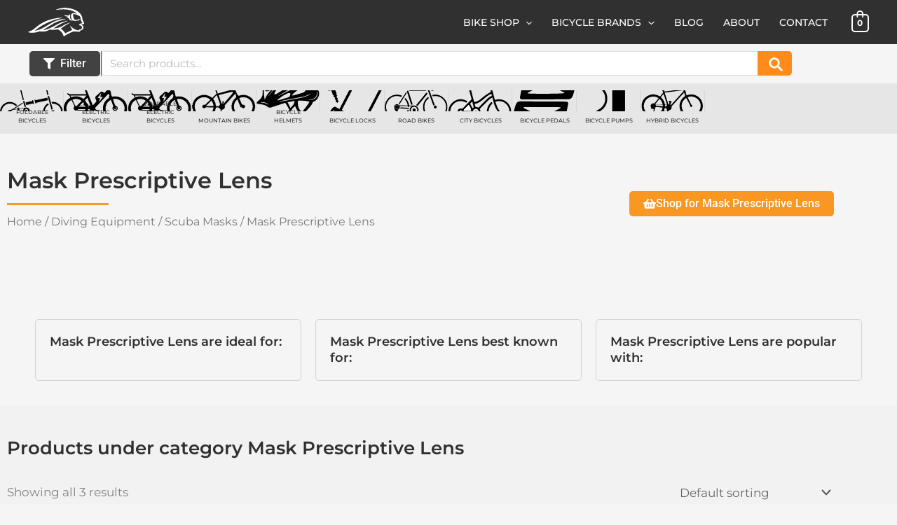

--- FILE ---
content_type: text/html; charset=UTF-8
request_url: https://gill.life/product-category/40-diving-equipment/62-scuba-masks/168-mask-prescriptive-lens
body_size: 59194
content:
<!DOCTYPE html>
<html lang="en-US" prefix="og: https://ogp.me/ns#">
<head>
<meta charset="UTF-8">
<script>
var gform;gform||(document.addEventListener("gform_main_scripts_loaded",function(){gform.scriptsLoaded=!0}),document.addEventListener("gform/theme/scripts_loaded",function(){gform.themeScriptsLoaded=!0}),window.addEventListener("DOMContentLoaded",function(){gform.domLoaded=!0}),gform={domLoaded:!1,scriptsLoaded:!1,themeScriptsLoaded:!1,isFormEditor:()=>"function"==typeof InitializeEditor,callIfLoaded:function(o){return!(!gform.domLoaded||!gform.scriptsLoaded||!gform.themeScriptsLoaded&&!gform.isFormEditor()||(gform.isFormEditor()&&console.warn("The use of gform.initializeOnLoaded() is deprecated in the form editor context and will be removed in Gravity Forms 3.1."),o(),0))},initializeOnLoaded:function(o){gform.callIfLoaded(o)||(document.addEventListener("gform_main_scripts_loaded",()=>{gform.scriptsLoaded=!0,gform.callIfLoaded(o)}),document.addEventListener("gform/theme/scripts_loaded",()=>{gform.themeScriptsLoaded=!0,gform.callIfLoaded(o)}),window.addEventListener("DOMContentLoaded",()=>{gform.domLoaded=!0,gform.callIfLoaded(o)}))},hooks:{action:{},filter:{}},addAction:function(o,r,e,t){gform.addHook("action",o,r,e,t)},addFilter:function(o,r,e,t){gform.addHook("filter",o,r,e,t)},doAction:function(o){gform.doHook("action",o,arguments)},applyFilters:function(o){return gform.doHook("filter",o,arguments)},removeAction:function(o,r){gform.removeHook("action",o,r)},removeFilter:function(o,r,e){gform.removeHook("filter",o,r,e)},addHook:function(o,r,e,t,n){null==gform.hooks[o][r]&&(gform.hooks[o][r]=[]);var d=gform.hooks[o][r];null==n&&(n=r+"_"+d.length),gform.hooks[o][r].push({tag:n,callable:e,priority:t=null==t?10:t})},doHook:function(r,o,e){var t;if(e=Array.prototype.slice.call(e,1),null!=gform.hooks[r][o]&&((o=gform.hooks[r][o]).sort(function(o,r){return o.priority-r.priority}),o.forEach(function(o){"function"!=typeof(t=o.callable)&&(t=window[t]),"action"==r?t.apply(null,e):e[0]=t.apply(null,e)})),"filter"==r)return e[0]},removeHook:function(o,r,t,n){var e;null!=gform.hooks[o][r]&&(e=(e=gform.hooks[o][r]).filter(function(o,r,e){return!!(null!=n&&n!=o.tag||null!=t&&t!=o.priority)}),gform.hooks[o][r]=e)}});
</script>

<meta name="viewport" content="width=device-width, initial-scale=1">
<link rel="profile" href="https://gmpg.org/xfn/11">

<!-- Google tag (gtag.js) consent mode dataLayer added by Site Kit -->
<script id="google_gtagjs-js-consent-mode-data-layer">
window.dataLayer = window.dataLayer || [];function gtag(){dataLayer.push(arguments);}
gtag('consent', 'default', {"ad_personalization":"denied","ad_storage":"denied","ad_user_data":"denied","analytics_storage":"denied","functionality_storage":"denied","security_storage":"denied","personalization_storage":"denied","region":["AT","BE","BG","CH","CY","CZ","DE","DK","EE","ES","FI","FR","GB","GR","HR","HU","IE","IS","IT","LI","LT","LU","LV","MT","NL","NO","PL","PT","RO","SE","SI","SK"],"wait_for_update":500});
window._googlesitekitConsentCategoryMap = {"statistics":["analytics_storage"],"marketing":["ad_storage","ad_user_data","ad_personalization"],"functional":["functionality_storage","security_storage"],"preferences":["personalization_storage"]};
window._googlesitekitConsents = {"ad_personalization":"denied","ad_storage":"denied","ad_user_data":"denied","analytics_storage":"denied","functionality_storage":"denied","security_storage":"denied","personalization_storage":"denied","region":["AT","BE","BG","CH","CY","CZ","DE","DK","EE","ES","FI","FR","GB","GR","HR","HU","IE","IS","IT","LI","LT","LU","LV","MT","NL","NO","PL","PT","RO","SE","SI","SK"],"wait_for_update":500};
</script>
<!-- End Google tag (gtag.js) consent mode dataLayer added by Site Kit -->

<!-- Search Engine Optimization by Rank Math - https://rankmath.com/ -->
<title>Mask Prescriptive Lens - E-bike And Bicycle Shop - Gill Life</title>
<meta name="robots" content="follow, index, max-snippet:-1, max-video-preview:-1, max-image-preview:large"/>
<link rel="canonical" href="https://gill.life/product-category/40-diving-equipment/62-scuba-masks/168-mask-prescriptive-lens" />
<meta property="og:locale" content="en_US" />
<meta property="og:type" content="article" />
<meta property="og:title" content="Mask Prescriptive Lens - E-bike And Bicycle Shop - Gill Life" />
<meta property="og:url" content="https://gill.life/product-category/40-diving-equipment/62-scuba-masks/168-mask-prescriptive-lens" />
<meta property="og:site_name" content="E-bike And Bicycle Shop - Gill Life" />
<meta property="article:publisher" content="https://www.facebook.com/gilldivers/" />
<meta property="og:image" content="https://gill.life/wp-content/uploads/2022/01/cropped-gill-icon.png" />
<meta property="og:image:secure_url" content="https://gill.life/wp-content/uploads/2022/01/cropped-gill-icon.png" />
<meta property="og:image:width" content="512" />
<meta property="og:image:height" content="512" />
<meta property="og:image:alt" content="gill life white logo with black background" />
<meta property="og:image:type" content="image/png" />
<meta name="twitter:card" content="summary_large_image" />
<meta name="twitter:title" content="Mask Prescriptive Lens - E-bike And Bicycle Shop - Gill Life" />
<meta name="twitter:image" content="https://gill.life/wp-content/uploads/2022/01/cropped-gill-icon.png" />
<meta name="twitter:label1" content="Products" />
<meta name="twitter:data1" content="3" />
<script type="application/ld+json" class="rank-math-schema">{"@context":"https://schema.org","@graph":[{"@type":"Organization","@id":"https://gill.life/#organization","name":"Gill Life","sameAs":["https://www.facebook.com/gilldivers/"]},{"@type":"WebSite","@id":"https://gill.life/#website","url":"https://gill.life","name":"E-bike And Bicycle Shop - Gill Life","publisher":{"@id":"https://gill.life/#organization"},"inLanguage":"en-US"},{"@type":"BreadcrumbList","@id":"https://gill.life/product-category/40-diving-equipment/62-scuba-masks/168-mask-prescriptive-lens#breadcrumb","itemListElement":[{"@type":"ListItem","position":"1","item":{"@id":"https://gill.life","name":"Home"}},{"@type":"ListItem","position":"2","item":{"@id":"https://gill.life/product-category/40-diving-equipment/62-scuba-masks/168-mask-prescriptive-lens","name":"Mask Prescriptive Lens"}}]},{"@type":"CollectionPage","@id":"https://gill.life/product-category/40-diving-equipment/62-scuba-masks/168-mask-prescriptive-lens#webpage","url":"https://gill.life/product-category/40-diving-equipment/62-scuba-masks/168-mask-prescriptive-lens","name":"Mask Prescriptive Lens - E-bike And Bicycle Shop - Gill Life","isPartOf":{"@id":"https://gill.life/#website"},"inLanguage":"en-US","breadcrumb":{"@id":"https://gill.life/product-category/40-diving-equipment/62-scuba-masks/168-mask-prescriptive-lens#breadcrumb"}}]}</script>
<!-- /Rank Math WordPress SEO plugin -->

<link rel='dns-prefetch' href='//www.googletagmanager.com' />
<link rel='dns-prefetch' href='//challenges.cloudflare.com' />
<link rel='dns-prefetch' href='//fonts.googleapis.com' />
<link rel="alternate" type="application/rss+xml" title="E-bike And Bicycle Shop - Gill Life &raquo; Feed" href="https://gill.life/feed" />
<link rel="alternate" type="application/rss+xml" title="E-bike And Bicycle Shop - Gill Life &raquo; Comments Feed" href="https://gill.life/comments/feed" />
<link rel="alternate" type="application/rss+xml" title="E-bike And Bicycle Shop - Gill Life &raquo; Mask Prescriptive Lens Category Feed" href="https://gill.life/product-category/40-diving-equipment/62-scuba-masks/168-mask-prescriptive-lens/feed" />
<style id='wp-img-auto-sizes-contain-inline-css'>
img:is([sizes=auto i],[sizes^="auto," i]){contain-intrinsic-size:3000px 1500px}
/*# sourceURL=wp-img-auto-sizes-contain-inline-css */
</style>
<link rel='stylesheet' id='astra-theme-css-css' href='https://gill.life/wp-content/themes/astra/assets/css/minified/main.min.css?ver=4.12.0' media='all' />
<link rel='stylesheet' id='astra-google-fonts-css' href='https://fonts.googleapis.com/css?family=Montserrat%3A400%2C%2C700&#038;display=fallback&#038;ver=4.12.0' media='all' />
<link rel='stylesheet' id='astra-theme-dynamic-css' href='https://gill.life/wp-content/uploads/astra/astra-theme-dynamic-css-product_cat-2319.css?ver=1766976095' media='all' />
<link rel='stylesheet' id='easy-autocomplete-css' href='https://gill.life/wp-content/plugins/woocommerce-products-filter/js/easy-autocomplete/easy-autocomplete.min.css?ver=3.3.7.1' media='all' />
<link rel='stylesheet' id='easy-autocomplete-theme-css' href='https://gill.life/wp-content/plugins/woocommerce-products-filter/js/easy-autocomplete/easy-autocomplete.themes.min.css?ver=3.3.7.1' media='all' />
<style id='wp-emoji-styles-inline-css'>

	img.wp-smiley, img.emoji {
		display: inline !important;
		border: none !important;
		box-shadow: none !important;
		height: 1em !important;
		width: 1em !important;
		margin: 0 0.07em !important;
		vertical-align: -0.1em !important;
		background: none !important;
		padding: 0 !important;
	}
/*# sourceURL=wp-emoji-styles-inline-css */
</style>
<link rel='stylesheet' id='wp-block-library-css' href='https://gill.life/wp-includes/css/dist/block-library/style.min.css?ver=6.9' media='all' />
<style id='safe-svg-svg-icon-style-inline-css'>
.safe-svg-cover{text-align:center}.safe-svg-cover .safe-svg-inside{display:inline-block;max-width:100%}.safe-svg-cover svg{fill:currentColor;height:100%;max-height:100%;max-width:100%;width:100%}

/*# sourceURL=https://gill.life/wp-content/plugins/safe-svg/dist/safe-svg-block-frontend.css */
</style>
<link rel='stylesheet' id='cr-frontend-css-css' href='https://gill.life/wp-content/plugins/customer-reviews-woocommerce/css/frontend.css?ver=5.96.0' media='all' />
<link rel='stylesheet' id='cr-badges-css-css' href='https://gill.life/wp-content/plugins/customer-reviews-woocommerce/css/badges.css?ver=5.96.0' media='all' />
<style id='global-styles-inline-css'>
:root{--wp--preset--aspect-ratio--square: 1;--wp--preset--aspect-ratio--4-3: 4/3;--wp--preset--aspect-ratio--3-4: 3/4;--wp--preset--aspect-ratio--3-2: 3/2;--wp--preset--aspect-ratio--2-3: 2/3;--wp--preset--aspect-ratio--16-9: 16/9;--wp--preset--aspect-ratio--9-16: 9/16;--wp--preset--color--black: #000000;--wp--preset--color--cyan-bluish-gray: #abb8c3;--wp--preset--color--white: #ffffff;--wp--preset--color--pale-pink: #f78da7;--wp--preset--color--vivid-red: #cf2e2e;--wp--preset--color--luminous-vivid-orange: #ff6900;--wp--preset--color--luminous-vivid-amber: #fcb900;--wp--preset--color--light-green-cyan: #7bdcb5;--wp--preset--color--vivid-green-cyan: #00d084;--wp--preset--color--pale-cyan-blue: #8ed1fc;--wp--preset--color--vivid-cyan-blue: #0693e3;--wp--preset--color--vivid-purple: #9b51e0;--wp--preset--color--ast-global-color-0: var(--ast-global-color-0);--wp--preset--color--ast-global-color-1: var(--ast-global-color-1);--wp--preset--color--ast-global-color-2: var(--ast-global-color-2);--wp--preset--color--ast-global-color-3: var(--ast-global-color-3);--wp--preset--color--ast-global-color-4: var(--ast-global-color-4);--wp--preset--color--ast-global-color-5: var(--ast-global-color-5);--wp--preset--color--ast-global-color-6: var(--ast-global-color-6);--wp--preset--color--ast-global-color-7: var(--ast-global-color-7);--wp--preset--color--ast-global-color-8: var(--ast-global-color-8);--wp--preset--gradient--vivid-cyan-blue-to-vivid-purple: linear-gradient(135deg,rgb(6,147,227) 0%,rgb(155,81,224) 100%);--wp--preset--gradient--light-green-cyan-to-vivid-green-cyan: linear-gradient(135deg,rgb(122,220,180) 0%,rgb(0,208,130) 100%);--wp--preset--gradient--luminous-vivid-amber-to-luminous-vivid-orange: linear-gradient(135deg,rgb(252,185,0) 0%,rgb(255,105,0) 100%);--wp--preset--gradient--luminous-vivid-orange-to-vivid-red: linear-gradient(135deg,rgb(255,105,0) 0%,rgb(207,46,46) 100%);--wp--preset--gradient--very-light-gray-to-cyan-bluish-gray: linear-gradient(135deg,rgb(238,238,238) 0%,rgb(169,184,195) 100%);--wp--preset--gradient--cool-to-warm-spectrum: linear-gradient(135deg,rgb(74,234,220) 0%,rgb(151,120,209) 20%,rgb(207,42,186) 40%,rgb(238,44,130) 60%,rgb(251,105,98) 80%,rgb(254,248,76) 100%);--wp--preset--gradient--blush-light-purple: linear-gradient(135deg,rgb(255,206,236) 0%,rgb(152,150,240) 100%);--wp--preset--gradient--blush-bordeaux: linear-gradient(135deg,rgb(254,205,165) 0%,rgb(254,45,45) 50%,rgb(107,0,62) 100%);--wp--preset--gradient--luminous-dusk: linear-gradient(135deg,rgb(255,203,112) 0%,rgb(199,81,192) 50%,rgb(65,88,208) 100%);--wp--preset--gradient--pale-ocean: linear-gradient(135deg,rgb(255,245,203) 0%,rgb(182,227,212) 50%,rgb(51,167,181) 100%);--wp--preset--gradient--electric-grass: linear-gradient(135deg,rgb(202,248,128) 0%,rgb(113,206,126) 100%);--wp--preset--gradient--midnight: linear-gradient(135deg,rgb(2,3,129) 0%,rgb(40,116,252) 100%);--wp--preset--font-size--small: 13px;--wp--preset--font-size--medium: 20px;--wp--preset--font-size--large: 36px;--wp--preset--font-size--x-large: 42px;--wp--preset--spacing--20: 0.44rem;--wp--preset--spacing--30: 0.67rem;--wp--preset--spacing--40: 1rem;--wp--preset--spacing--50: 1.5rem;--wp--preset--spacing--60: 2.25rem;--wp--preset--spacing--70: 3.38rem;--wp--preset--spacing--80: 5.06rem;--wp--preset--shadow--natural: 6px 6px 9px rgba(0, 0, 0, 0.2);--wp--preset--shadow--deep: 12px 12px 50px rgba(0, 0, 0, 0.4);--wp--preset--shadow--sharp: 6px 6px 0px rgba(0, 0, 0, 0.2);--wp--preset--shadow--outlined: 6px 6px 0px -3px rgb(255, 255, 255), 6px 6px rgb(0, 0, 0);--wp--preset--shadow--crisp: 6px 6px 0px rgb(0, 0, 0);}:root { --wp--style--global--content-size: var(--wp--custom--ast-content-width-size);--wp--style--global--wide-size: var(--wp--custom--ast-wide-width-size); }:where(body) { margin: 0; }.wp-site-blocks > .alignleft { float: left; margin-right: 2em; }.wp-site-blocks > .alignright { float: right; margin-left: 2em; }.wp-site-blocks > .aligncenter { justify-content: center; margin-left: auto; margin-right: auto; }:where(.wp-site-blocks) > * { margin-block-start: 24px; margin-block-end: 0; }:where(.wp-site-blocks) > :first-child { margin-block-start: 0; }:where(.wp-site-blocks) > :last-child { margin-block-end: 0; }:root { --wp--style--block-gap: 24px; }:root :where(.is-layout-flow) > :first-child{margin-block-start: 0;}:root :where(.is-layout-flow) > :last-child{margin-block-end: 0;}:root :where(.is-layout-flow) > *{margin-block-start: 24px;margin-block-end: 0;}:root :where(.is-layout-constrained) > :first-child{margin-block-start: 0;}:root :where(.is-layout-constrained) > :last-child{margin-block-end: 0;}:root :where(.is-layout-constrained) > *{margin-block-start: 24px;margin-block-end: 0;}:root :where(.is-layout-flex){gap: 24px;}:root :where(.is-layout-grid){gap: 24px;}.is-layout-flow > .alignleft{float: left;margin-inline-start: 0;margin-inline-end: 2em;}.is-layout-flow > .alignright{float: right;margin-inline-start: 2em;margin-inline-end: 0;}.is-layout-flow > .aligncenter{margin-left: auto !important;margin-right: auto !important;}.is-layout-constrained > .alignleft{float: left;margin-inline-start: 0;margin-inline-end: 2em;}.is-layout-constrained > .alignright{float: right;margin-inline-start: 2em;margin-inline-end: 0;}.is-layout-constrained > .aligncenter{margin-left: auto !important;margin-right: auto !important;}.is-layout-constrained > :where(:not(.alignleft):not(.alignright):not(.alignfull)){max-width: var(--wp--style--global--content-size);margin-left: auto !important;margin-right: auto !important;}.is-layout-constrained > .alignwide{max-width: var(--wp--style--global--wide-size);}body .is-layout-flex{display: flex;}.is-layout-flex{flex-wrap: wrap;align-items: center;}.is-layout-flex > :is(*, div){margin: 0;}body .is-layout-grid{display: grid;}.is-layout-grid > :is(*, div){margin: 0;}body{padding-top: 0px;padding-right: 0px;padding-bottom: 0px;padding-left: 0px;}a:where(:not(.wp-element-button)){text-decoration: none;}:root :where(.wp-element-button, .wp-block-button__link){background-color: #32373c;border-width: 0;color: #fff;font-family: inherit;font-size: inherit;font-style: inherit;font-weight: inherit;letter-spacing: inherit;line-height: inherit;padding-top: calc(0.667em + 2px);padding-right: calc(1.333em + 2px);padding-bottom: calc(0.667em + 2px);padding-left: calc(1.333em + 2px);text-decoration: none;text-transform: inherit;}.has-black-color{color: var(--wp--preset--color--black) !important;}.has-cyan-bluish-gray-color{color: var(--wp--preset--color--cyan-bluish-gray) !important;}.has-white-color{color: var(--wp--preset--color--white) !important;}.has-pale-pink-color{color: var(--wp--preset--color--pale-pink) !important;}.has-vivid-red-color{color: var(--wp--preset--color--vivid-red) !important;}.has-luminous-vivid-orange-color{color: var(--wp--preset--color--luminous-vivid-orange) !important;}.has-luminous-vivid-amber-color{color: var(--wp--preset--color--luminous-vivid-amber) !important;}.has-light-green-cyan-color{color: var(--wp--preset--color--light-green-cyan) !important;}.has-vivid-green-cyan-color{color: var(--wp--preset--color--vivid-green-cyan) !important;}.has-pale-cyan-blue-color{color: var(--wp--preset--color--pale-cyan-blue) !important;}.has-vivid-cyan-blue-color{color: var(--wp--preset--color--vivid-cyan-blue) !important;}.has-vivid-purple-color{color: var(--wp--preset--color--vivid-purple) !important;}.has-ast-global-color-0-color{color: var(--wp--preset--color--ast-global-color-0) !important;}.has-ast-global-color-1-color{color: var(--wp--preset--color--ast-global-color-1) !important;}.has-ast-global-color-2-color{color: var(--wp--preset--color--ast-global-color-2) !important;}.has-ast-global-color-3-color{color: var(--wp--preset--color--ast-global-color-3) !important;}.has-ast-global-color-4-color{color: var(--wp--preset--color--ast-global-color-4) !important;}.has-ast-global-color-5-color{color: var(--wp--preset--color--ast-global-color-5) !important;}.has-ast-global-color-6-color{color: var(--wp--preset--color--ast-global-color-6) !important;}.has-ast-global-color-7-color{color: var(--wp--preset--color--ast-global-color-7) !important;}.has-ast-global-color-8-color{color: var(--wp--preset--color--ast-global-color-8) !important;}.has-black-background-color{background-color: var(--wp--preset--color--black) !important;}.has-cyan-bluish-gray-background-color{background-color: var(--wp--preset--color--cyan-bluish-gray) !important;}.has-white-background-color{background-color: var(--wp--preset--color--white) !important;}.has-pale-pink-background-color{background-color: var(--wp--preset--color--pale-pink) !important;}.has-vivid-red-background-color{background-color: var(--wp--preset--color--vivid-red) !important;}.has-luminous-vivid-orange-background-color{background-color: var(--wp--preset--color--luminous-vivid-orange) !important;}.has-luminous-vivid-amber-background-color{background-color: var(--wp--preset--color--luminous-vivid-amber) !important;}.has-light-green-cyan-background-color{background-color: var(--wp--preset--color--light-green-cyan) !important;}.has-vivid-green-cyan-background-color{background-color: var(--wp--preset--color--vivid-green-cyan) !important;}.has-pale-cyan-blue-background-color{background-color: var(--wp--preset--color--pale-cyan-blue) !important;}.has-vivid-cyan-blue-background-color{background-color: var(--wp--preset--color--vivid-cyan-blue) !important;}.has-vivid-purple-background-color{background-color: var(--wp--preset--color--vivid-purple) !important;}.has-ast-global-color-0-background-color{background-color: var(--wp--preset--color--ast-global-color-0) !important;}.has-ast-global-color-1-background-color{background-color: var(--wp--preset--color--ast-global-color-1) !important;}.has-ast-global-color-2-background-color{background-color: var(--wp--preset--color--ast-global-color-2) !important;}.has-ast-global-color-3-background-color{background-color: var(--wp--preset--color--ast-global-color-3) !important;}.has-ast-global-color-4-background-color{background-color: var(--wp--preset--color--ast-global-color-4) !important;}.has-ast-global-color-5-background-color{background-color: var(--wp--preset--color--ast-global-color-5) !important;}.has-ast-global-color-6-background-color{background-color: var(--wp--preset--color--ast-global-color-6) !important;}.has-ast-global-color-7-background-color{background-color: var(--wp--preset--color--ast-global-color-7) !important;}.has-ast-global-color-8-background-color{background-color: var(--wp--preset--color--ast-global-color-8) !important;}.has-black-border-color{border-color: var(--wp--preset--color--black) !important;}.has-cyan-bluish-gray-border-color{border-color: var(--wp--preset--color--cyan-bluish-gray) !important;}.has-white-border-color{border-color: var(--wp--preset--color--white) !important;}.has-pale-pink-border-color{border-color: var(--wp--preset--color--pale-pink) !important;}.has-vivid-red-border-color{border-color: var(--wp--preset--color--vivid-red) !important;}.has-luminous-vivid-orange-border-color{border-color: var(--wp--preset--color--luminous-vivid-orange) !important;}.has-luminous-vivid-amber-border-color{border-color: var(--wp--preset--color--luminous-vivid-amber) !important;}.has-light-green-cyan-border-color{border-color: var(--wp--preset--color--light-green-cyan) !important;}.has-vivid-green-cyan-border-color{border-color: var(--wp--preset--color--vivid-green-cyan) !important;}.has-pale-cyan-blue-border-color{border-color: var(--wp--preset--color--pale-cyan-blue) !important;}.has-vivid-cyan-blue-border-color{border-color: var(--wp--preset--color--vivid-cyan-blue) !important;}.has-vivid-purple-border-color{border-color: var(--wp--preset--color--vivid-purple) !important;}.has-ast-global-color-0-border-color{border-color: var(--wp--preset--color--ast-global-color-0) !important;}.has-ast-global-color-1-border-color{border-color: var(--wp--preset--color--ast-global-color-1) !important;}.has-ast-global-color-2-border-color{border-color: var(--wp--preset--color--ast-global-color-2) !important;}.has-ast-global-color-3-border-color{border-color: var(--wp--preset--color--ast-global-color-3) !important;}.has-ast-global-color-4-border-color{border-color: var(--wp--preset--color--ast-global-color-4) !important;}.has-ast-global-color-5-border-color{border-color: var(--wp--preset--color--ast-global-color-5) !important;}.has-ast-global-color-6-border-color{border-color: var(--wp--preset--color--ast-global-color-6) !important;}.has-ast-global-color-7-border-color{border-color: var(--wp--preset--color--ast-global-color-7) !important;}.has-ast-global-color-8-border-color{border-color: var(--wp--preset--color--ast-global-color-8) !important;}.has-vivid-cyan-blue-to-vivid-purple-gradient-background{background: var(--wp--preset--gradient--vivid-cyan-blue-to-vivid-purple) !important;}.has-light-green-cyan-to-vivid-green-cyan-gradient-background{background: var(--wp--preset--gradient--light-green-cyan-to-vivid-green-cyan) !important;}.has-luminous-vivid-amber-to-luminous-vivid-orange-gradient-background{background: var(--wp--preset--gradient--luminous-vivid-amber-to-luminous-vivid-orange) !important;}.has-luminous-vivid-orange-to-vivid-red-gradient-background{background: var(--wp--preset--gradient--luminous-vivid-orange-to-vivid-red) !important;}.has-very-light-gray-to-cyan-bluish-gray-gradient-background{background: var(--wp--preset--gradient--very-light-gray-to-cyan-bluish-gray) !important;}.has-cool-to-warm-spectrum-gradient-background{background: var(--wp--preset--gradient--cool-to-warm-spectrum) !important;}.has-blush-light-purple-gradient-background{background: var(--wp--preset--gradient--blush-light-purple) !important;}.has-blush-bordeaux-gradient-background{background: var(--wp--preset--gradient--blush-bordeaux) !important;}.has-luminous-dusk-gradient-background{background: var(--wp--preset--gradient--luminous-dusk) !important;}.has-pale-ocean-gradient-background{background: var(--wp--preset--gradient--pale-ocean) !important;}.has-electric-grass-gradient-background{background: var(--wp--preset--gradient--electric-grass) !important;}.has-midnight-gradient-background{background: var(--wp--preset--gradient--midnight) !important;}.has-small-font-size{font-size: var(--wp--preset--font-size--small) !important;}.has-medium-font-size{font-size: var(--wp--preset--font-size--medium) !important;}.has-large-font-size{font-size: var(--wp--preset--font-size--large) !important;}.has-x-large-font-size{font-size: var(--wp--preset--font-size--x-large) !important;}
:root :where(.wp-block-pullquote){font-size: 1.5em;line-height: 1.6;}
/*# sourceURL=global-styles-inline-css */
</style>
<link rel='stylesheet' id='woof-css' href='https://gill.life/wp-content/plugins/woocommerce-products-filter/css/front.css?ver=3.3.7.1' media='all' />
<style id='woof-inline-css'>

.woof_products_top_panel li span, .woof_products_top_panel2 li span{background: url(https://gill.life/wp-content/plugins/woocommerce-products-filter/img/delete.png);background-size: 14px 14px;background-repeat: no-repeat;background-position: right;}
.woof_edit_view{
                    display: none;
                }


/*# sourceURL=woof-inline-css */
</style>
<link rel='stylesheet' id='chosen-drop-down-css' href='https://gill.life/wp-content/plugins/woocommerce-products-filter/js/chosen/chosen.min.css?ver=3.3.7.1' media='all' />
<link rel='stylesheet' id='plainoverlay-css' href='https://gill.life/wp-content/plugins/woocommerce-products-filter/css/plainoverlay.css?ver=3.3.7.1' media='all' />
<link rel='stylesheet' id='woof_by_author_html_items-css' href='https://gill.life/wp-content/plugins/woocommerce-products-filter/ext/by_author/css/by_author.css?ver=3.3.7.1' media='all' />
<link rel='stylesheet' id='woof_by_backorder_html_items-css' href='https://gill.life/wp-content/plugins/woocommerce-products-filter/ext/by_backorder/css/by_backorder.css?ver=3.3.7.1' media='all' />
<link rel='stylesheet' id='woof_by_instock_html_items-css' href='https://gill.life/wp-content/plugins/woocommerce-products-filter/ext/by_instock/css/by_instock.css?ver=3.3.7.1' media='all' />
<link rel='stylesheet' id='woof_by_onsales_html_items-css' href='https://gill.life/wp-content/plugins/woocommerce-products-filter/ext/by_onsales/css/by_onsales.css?ver=3.3.7.1' media='all' />
<link rel='stylesheet' id='woof_by_sku_html_items-css' href='https://gill.life/wp-content/plugins/woocommerce-products-filter/ext/by_sku/css/by_sku.css?ver=3.3.7.1' media='all' />
<link rel='stylesheet' id='woof_by_text_html_items-css' href='https://gill.life/wp-content/plugins/woocommerce-products-filter/ext/by_text/assets/css/front.css?ver=3.3.7.1' media='all' />
<link rel='stylesheet' id='woof_color_html_items-css' href='https://gill.life/wp-content/plugins/woocommerce-products-filter/ext/color/css/html_types/color.css?ver=3.3.7.1' media='all' />
<link rel='stylesheet' id='woof_image_html_items-css' href='https://gill.life/wp-content/plugins/woocommerce-products-filter/ext/image/css/html_types/image.css?ver=3.3.7.1' media='all' />
<link rel='stylesheet' id='woof_label_html_items-css' href='https://gill.life/wp-content/plugins/woocommerce-products-filter/ext/label/css/html_types/label.css?ver=3.3.7.1' media='all' />
<link rel='stylesheet' id='woof_select_hierarchy_html_items-css' href='https://gill.life/wp-content/plugins/woocommerce-products-filter/ext/select_hierarchy/css/html_types/select_hierarchy.css?ver=3.3.7.1' media='all' />
<link rel='stylesheet' id='woof_select_radio_check_html_items-css' href='https://gill.life/wp-content/plugins/woocommerce-products-filter/ext/select_radio_check/css/html_types/select_radio_check.css?ver=3.3.7.1' media='all' />
<link rel='stylesheet' id='woof_slider_html_items-css' href='https://gill.life/wp-content/plugins/woocommerce-products-filter/ext/slider/css/html_types/slider.css?ver=3.3.7.1' media='all' />
<link rel='stylesheet' id='woof_sd_html_items_checkbox-css' href='https://gill.life/wp-content/plugins/woocommerce-products-filter/ext/smart_designer/css/elements/checkbox.css?ver=3.3.7.1' media='all' />
<link rel='stylesheet' id='woof_sd_html_items_radio-css' href='https://gill.life/wp-content/plugins/woocommerce-products-filter/ext/smart_designer/css/elements/radio.css?ver=3.3.7.1' media='all' />
<link rel='stylesheet' id='woof_sd_html_items_switcher-css' href='https://gill.life/wp-content/plugins/woocommerce-products-filter/ext/smart_designer/css/elements/switcher.css?ver=3.3.7.1' media='all' />
<link rel='stylesheet' id='woof_sd_html_items_color-css' href='https://gill.life/wp-content/plugins/woocommerce-products-filter/ext/smart_designer/css/elements/color.css?ver=3.3.7.1' media='all' />
<link rel='stylesheet' id='woof_sd_html_items_tooltip-css' href='https://gill.life/wp-content/plugins/woocommerce-products-filter/ext/smart_designer/css/tooltip.css?ver=3.3.7.1' media='all' />
<link rel='stylesheet' id='woof_sd_html_items_front-css' href='https://gill.life/wp-content/plugins/woocommerce-products-filter/ext/smart_designer/css/front.css?ver=3.3.7.1' media='all' />
<link rel='stylesheet' id='woof-switcher23-css' href='https://gill.life/wp-content/plugins/woocommerce-products-filter/css/switcher.css?ver=3.3.7.1' media='all' />
<link rel='stylesheet' id='woocommerce-layout-css' href='https://gill.life/wp-content/themes/astra/assets/css/minified/compatibility/woocommerce/woocommerce-layout-grid.min.css?ver=4.12.0' media='all' />
<link rel='stylesheet' id='woocommerce-smallscreen-css' href='https://gill.life/wp-content/themes/astra/assets/css/minified/compatibility/woocommerce/woocommerce-smallscreen-grid.min.css?ver=4.12.0' media='only screen and (max-width: 921px)' />
<link rel='stylesheet' id='woocommerce-general-css' href='https://gill.life/wp-content/themes/astra/assets/css/minified/compatibility/woocommerce/woocommerce-grid.min.css?ver=4.12.0' media='all' />
<style id='woocommerce-general-inline-css'>

					.woocommerce-js a.button, .woocommerce button.button, .woocommerce input.button, .woocommerce #respond input#submit {
						font-size: 100%;
						line-height: 1;
						text-decoration: none;
						overflow: visible;
						padding: 0.5em 0.75em;
						font-weight: 700;
						border-radius: 3px;
						color: $secondarytext;
						background-color: $secondary;
						border: 0;
					}
					.woocommerce-js a.button:hover, .woocommerce button.button:hover, .woocommerce input.button:hover, .woocommerce #respond input#submit:hover {
						background-color: #dad8da;
						background-image: none;
						color: #515151;
					}
				#customer_details h3:not(.elementor-widget-woocommerce-checkout-page h3){font-size:1.2rem;padding:20px 0 14px;margin:0 0 20px;border-bottom:1px solid var(--ast-border-color);font-weight:700;}form #order_review_heading:not(.elementor-widget-woocommerce-checkout-page #order_review_heading){border-width:2px 2px 0 2px;border-style:solid;font-size:1.2rem;margin:0;padding:1.5em 1.5em 1em;border-color:var(--ast-border-color);font-weight:700;}.woocommerce-Address h3, .cart-collaterals h2{font-size:1.2rem;padding:.7em 1em;}.woocommerce-cart .cart-collaterals .cart_totals>h2{font-weight:700;}form #order_review:not(.elementor-widget-woocommerce-checkout-page #order_review){padding:0 2em;border-width:0 2px 2px;border-style:solid;border-color:var(--ast-border-color);}ul#shipping_method li:not(.elementor-widget-woocommerce-cart #shipping_method li){margin:0;padding:0.25em 0 0.25em 22px;text-indent:-22px;list-style:none outside;}.woocommerce span.onsale, .wc-block-grid__product .wc-block-grid__product-onsale{background-color:#303030;color:#ffffff;}.woocommerce-message, .woocommerce-info{border-top-color:#ff8b1a;}.woocommerce-message::before,.woocommerce-info::before{color:#ff8b1a;}.woocommerce ul.products li.product .price, .woocommerce div.product p.price, .woocommerce div.product span.price, .widget_layered_nav_filters ul li.chosen a, .woocommerce-page ul.products li.product .ast-woo-product-category, .wc-layered-nav-rating a{color:#1d1d1d;}.woocommerce nav.woocommerce-pagination ul,.woocommerce nav.woocommerce-pagination ul li{border-color:#ff8b1a;}.woocommerce nav.woocommerce-pagination ul li a:focus, .woocommerce nav.woocommerce-pagination ul li a:hover, .woocommerce nav.woocommerce-pagination ul li span.current{background:#ff8b1a;color:#ffffff;}.woocommerce-MyAccount-navigation-link.is-active a{color:#ff8b1a;}.woocommerce .widget_price_filter .ui-slider .ui-slider-range, .woocommerce .widget_price_filter .ui-slider .ui-slider-handle{background-color:#ff8b1a;}.woocommerce .star-rating, .woocommerce .comment-form-rating .stars a, .woocommerce .star-rating::before{color:var(--ast-global-color-3);}.woocommerce div.product .woocommerce-tabs ul.tabs li.active:before,  .woocommerce div.ast-product-tabs-layout-vertical .woocommerce-tabs ul.tabs li:hover::before{background:#ff8b1a;}.woocommerce .woocommerce-cart-form button[name="update_cart"]:disabled{color:#ffffff;}.woocommerce #content table.cart .button[name="apply_coupon"], .woocommerce-page #content table.cart .button[name="apply_coupon"]{padding:10px 40px;}.woocommerce table.cart td.actions .button, .woocommerce #content table.cart td.actions .button, .woocommerce-page table.cart td.actions .button, .woocommerce-page #content table.cart td.actions .button{line-height:1;border-width:1px;border-style:solid;}.woocommerce ul.products li.product .button, .woocommerce-page ul.products li.product .button{line-height:1.3;}.woocommerce-js a.button, .woocommerce button.button, .woocommerce .woocommerce-message a.button, .woocommerce #respond input#submit.alt, .woocommerce-js a.button.alt, .woocommerce button.button.alt, .woocommerce input.button.alt, .woocommerce input.button,.woocommerce input.button:disabled, .woocommerce input.button:disabled[disabled], .woocommerce input.button:disabled:hover, .woocommerce input.button:disabled[disabled]:hover, .woocommerce #respond input#submit, .woocommerce button.button.alt.disabled, .wc-block-grid__products .wc-block-grid__product .wp-block-button__link, .wc-block-grid__product-onsale{color:#ffffff;border-color:#ff8b1a;background-color:#ff8b1a;}.woocommerce-js a.button:hover, .woocommerce button.button:hover, .woocommerce .woocommerce-message a.button:hover,.woocommerce #respond input#submit:hover,.woocommerce #respond input#submit.alt:hover, .woocommerce-js a.button.alt:hover, .woocommerce button.button.alt:hover, .woocommerce input.button.alt:hover, .woocommerce input.button:hover, .woocommerce button.button.alt.disabled:hover, .wc-block-grid__products .wc-block-grid__product .wp-block-button__link:hover{color:#ff8b1a;border-color:#ffffff;background-color:#ffffff;}.woocommerce-js a.button, .woocommerce button.button, .woocommerce .woocommerce-message a.button, .woocommerce #respond input#submit.alt, .woocommerce-js a.button.alt, .woocommerce button.button.alt, .woocommerce input.button.alt, .woocommerce input.button,.woocommerce-cart table.cart td.actions .button, .woocommerce form.checkout_coupon .button, .woocommerce #respond input#submit, .wc-block-grid__products .wc-block-grid__product .wp-block-button__link{border-top-left-radius:5px;border-top-right-radius:5px;border-bottom-right-radius:5px;border-bottom-left-radius:5px;padding-top:10px;padding-right:20px;padding-bottom:10px;padding-left:20px;}.woocommerce ul.products li.product a, .woocommerce-js a.button:hover, .woocommerce button.button:hover, .woocommerce input.button:hover, .woocommerce #respond input#submit:hover{text-decoration:none;}.woocommerce[class*="rel-up-columns-"] .site-main div.product .related.products ul.products li.product, .woocommerce-page .site-main ul.products li.product{width:100%;}.woocommerce .up-sells h2, .woocommerce .related.products h2, .woocommerce .woocommerce-tabs h2{font-size:1.5rem;}.woocommerce h2, .woocommerce-account h2{font-size:1.625rem;}.woocommerce ul.product-categories > li ul li{position:relative;}.woocommerce ul.product-categories > li ul li:before{content:"";border-width:1px 1px 0 0;border-style:solid;display:inline-block;width:6px;height:6px;position:absolute;top:50%;margin-top:-2px;-webkit-transform:rotate(45deg);transform:rotate(45deg);}.woocommerce ul.product-categories > li ul li a{margin-left:15px;}.ast-icon-shopping-cart svg{height:.82em;}.ast-icon-shopping-bag svg{height:1em;width:1em;}.ast-icon-shopping-basket svg{height:1.15em;width:1.2em;}.ast-site-header-cart.ast-menu-cart-outline .ast-addon-cart-wrap, .ast-site-header-cart.ast-menu-cart-fill .ast-addon-cart-wrap {line-height:1;}.ast-site-header-cart.ast-menu-cart-fill i.astra-icon{ font-size:1.1em;}li.woocommerce-custom-menu-item .ast-site-header-cart i.astra-icon:after{ padding-left:2px;}.ast-hfb-header .ast-addon-cart-wrap{ padding:0.4em;}.ast-header-break-point.ast-header-custom-item-outside .ast-woo-header-cart-info-wrap{ display:none;}.ast-site-header-cart i.astra-icon:after{ background:var(--ast-global-color-5);}@media (min-width:545px) and (max-width:921px){.woocommerce.tablet-columns-3 ul.products li.product, .woocommerce-page.tablet-columns-3 ul.products:not(.elementor-grid){grid-template-columns:repeat(3, minmax(0, 1fr));}}@media (min-width:922px){.woocommerce form.checkout_coupon{width:50%;}}@media (max-width:921px){.ast-header-break-point.ast-woocommerce-cart-menu .header-main-layout-1.ast-mobile-header-stack.ast-no-menu-items .ast-site-header-cart, .ast-header-break-point.ast-woocommerce-cart-menu .header-main-layout-3.ast-mobile-header-stack.ast-no-menu-items .ast-site-header-cart{padding-right:0;padding-left:0;}.ast-header-break-point.ast-woocommerce-cart-menu .header-main-layout-1.ast-mobile-header-stack .main-header-bar{text-align:center;}.ast-header-break-point.ast-woocommerce-cart-menu .header-main-layout-1.ast-mobile-header-stack .ast-site-header-cart, .ast-header-break-point.ast-woocommerce-cart-menu .header-main-layout-1.ast-mobile-header-stack .ast-mobile-menu-buttons{display:inline-block;}.ast-header-break-point.ast-woocommerce-cart-menu .header-main-layout-2.ast-mobile-header-inline .site-branding{flex:auto;}.ast-header-break-point.ast-woocommerce-cart-menu .header-main-layout-3.ast-mobile-header-stack .site-branding{flex:0 0 100%;}.ast-header-break-point.ast-woocommerce-cart-menu .header-main-layout-3.ast-mobile-header-stack .main-header-container{display:flex;justify-content:center;}.woocommerce-cart .woocommerce-shipping-calculator .button{width:100%;}.woocommerce div.product div.images, .woocommerce div.product div.summary, .woocommerce #content div.product div.images, .woocommerce #content div.product div.summary, .woocommerce-page div.product div.images, .woocommerce-page div.product div.summary, .woocommerce-page #content div.product div.images, .woocommerce-page #content div.product div.summary{float:none;width:100%;}.woocommerce-cart table.cart td.actions .ast-return-to-shop{display:block;text-align:center;margin-top:1em;}.ast-container .woocommerce ul.products:not(.elementor-grid), .woocommerce-page ul.products:not(.elementor-grid), .woocommerce.tablet-columns-3 ul.products:not(.elementor-grid){grid-template-columns:repeat(3, minmax(0, 1fr));}.woocommerce[class*="tablet-columns-"] .site-main div.product .related.products ul.products li.product{width:100%;}}@media (max-width:544px){.ast-separate-container .ast-woocommerce-container{padding:.54em 1em 1.33333em;}.woocommerce-message, .woocommerce-error, .woocommerce-info{display:flex;flex-wrap:wrap;}.woocommerce-message a.button, .woocommerce-error a.button, .woocommerce-info a.button{order:1;margin-top:.5em;}.woocommerce .woocommerce-ordering, .woocommerce-page .woocommerce-ordering{float:none;margin-bottom:2em;}.woocommerce table.cart td.actions .button, .woocommerce #content table.cart td.actions .button, .woocommerce-page table.cart td.actions .button, .woocommerce-page #content table.cart td.actions .button{padding-left:1em;padding-right:1em;}.woocommerce #content table.cart .button, .woocommerce-page #content table.cart .button{width:100%;}.woocommerce #content table.cart td.actions .coupon, .woocommerce-page #content table.cart td.actions .coupon{float:none;}.woocommerce #content table.cart td.actions .coupon .button, .woocommerce-page #content table.cart td.actions .coupon .button{flex:1;}.woocommerce #content div.product .woocommerce-tabs ul.tabs li a, .woocommerce-page #content div.product .woocommerce-tabs ul.tabs li a{display:block;}.woocommerce ul.products a.button, .woocommerce-page ul.products a.button{padding:0.5em 0.75em;}.ast-container .woocommerce ul.products:not(.elementor-grid), .woocommerce-page ul.products:not(.elementor-grid), .woocommerce.mobile-columns-1 ul.products:not(.elementor-grid), .woocommerce-page.mobile-columns-1 ul.products:not(.elementor-grid){grid-template-columns:repeat(1, minmax(0, 1fr));}.woocommerce.mobile-rel-up-columns-2 ul.products::not(.elementor-grid){grid-template-columns:repeat(2, minmax(0, 1fr));}}@media (max-width:544px){.woocommerce ul.products a.button.loading::after, .woocommerce-page ul.products a.button.loading::after{display:inline-block;margin-left:5px;position:initial;}.woocommerce.mobile-columns-1 .site-main ul.products li.product:nth-child(n), .woocommerce-page.mobile-columns-1 .site-main ul.products li.product:nth-child(n){margin-right:0;}.woocommerce #content div.product .woocommerce-tabs ul.tabs li, .woocommerce-page #content div.product .woocommerce-tabs ul.tabs li{display:block;margin-right:0;}}@media (min-width:922px){.woocommerce #content .ast-woocommerce-container div.product div.images, .woocommerce .ast-woocommerce-container div.product div.images, .woocommerce-page #content .ast-woocommerce-container div.product div.images, .woocommerce-page .ast-woocommerce-container div.product div.images{width:50%;}.woocommerce #content .ast-woocommerce-container div.product div.summary, .woocommerce .ast-woocommerce-container div.product div.summary, .woocommerce-page #content .ast-woocommerce-container div.product div.summary, .woocommerce-page .ast-woocommerce-container div.product div.summary{width:46%;}.woocommerce.woocommerce-checkout form #customer_details.col2-set .col-1, .woocommerce.woocommerce-checkout form #customer_details.col2-set .col-2, .woocommerce-page.woocommerce-checkout form #customer_details.col2-set .col-1, .woocommerce-page.woocommerce-checkout form #customer_details.col2-set .col-2{float:none;width:auto;}}.woocommerce-js a.button , .woocommerce button.button.alt ,.woocommerce-page table.cart td.actions .button, .woocommerce-page #content table.cart td.actions .button , .woocommerce-js a.button.alt ,.woocommerce .woocommerce-message a.button , .ast-site-header-cart .widget_shopping_cart .buttons .button.checkout, .woocommerce button.button.alt.disabled , .wc-block-grid__products .wc-block-grid__product .wp-block-button__link {border:solid;border-top-width:0px;border-right-width:0px;border-left-width:0px;border-bottom-width:0px;border-color:#ff8b1a;}.woocommerce-js a.button:hover , .woocommerce button.button.alt:hover , .woocommerce-page table.cart td.actions .button:hover, .woocommerce-page #content table.cart td.actions .button:hover, .woocommerce-js a.button.alt:hover ,.woocommerce .woocommerce-message a.button:hover , .ast-site-header-cart .widget_shopping_cart .buttons .button.checkout:hover , .woocommerce button.button.alt.disabled:hover , .wc-block-grid__products .wc-block-grid__product .wp-block-button__link:hover{border-color:#ffffff;}.widget_product_search button{flex:0 0 auto;padding:10px 20px;}@media (min-width:922px){.woocommerce.woocommerce-checkout form #customer_details.col2-set, .woocommerce-page.woocommerce-checkout form #customer_details.col2-set{width:55%;float:left;margin-right:4.347826087%;}.woocommerce.woocommerce-checkout form #order_review, .woocommerce.woocommerce-checkout form #order_review_heading, .woocommerce-page.woocommerce-checkout form #order_review, .woocommerce-page.woocommerce-checkout form #order_review_heading{width:40%;float:right;margin-right:0;clear:right;}}select, .select2-container .select2-selection--single{background-image:url("data:image/svg+xml,%3Csvg class='ast-arrow-svg' xmlns='http://www.w3.org/2000/svg' xmlns:xlink='http://www.w3.org/1999/xlink' version='1.1' x='0px' y='0px' width='26px' height='16.043px' fill='%234B4F58' viewBox='57 35.171 26 16.043' enable-background='new 57 35.171 26 16.043' xml:space='preserve' %3E%3Cpath d='M57.5,38.193l12.5,12.5l12.5-12.5l-2.5-2.5l-10,10l-10-10L57.5,38.193z'%3E%3C/path%3E%3C/svg%3E");background-size:.8em;background-repeat:no-repeat;background-position-x:calc( 100% - 10px );background-position-y:center;-webkit-appearance:none;-moz-appearance:none;padding-right:2em;}
					.woocommerce-js .quantity {
						display: inline-flex;
					}

					/* Quantity Plus Minus Button - Placeholder for CLS. */
					.woocommerce .quantity .ast-qty-placeholder {
						cursor: not-allowed;
					}

					.woocommerce-js .quantity + .button.single_add_to_cart_button {
						margin-left: unset;
					}

					.woocommerce-js .quantity .qty {
						width: 2.631em;
						margin-left: 38px;
					}

					.woocommerce-js .quantity .minus,
					.woocommerce-js .quantity .plus {
						width: 38px;
						display: flex;
						justify-content: center;
						background-color: transparent;
						border: 1px solid var(--ast-border-color);
						color: var(--ast-global-color-3);
						align-items: center;
						outline: 0;
						font-weight: 400;
						z-index: 3;
						position: relative;
					}

					.woocommerce-js .quantity .minus {
						border-right-width: 0;
						margin-right: -38px;
					}

					.woocommerce-js .quantity .plus {
						border-left-width: 0;
						margin-right: 6px;
					}

					.woocommerce-js input[type=number] {
						max-width: 58px;
						min-height: 36px;
					}

					.woocommerce-js input[type=number].qty::-webkit-inner-spin-button, .woocommerce input[type=number].qty::-webkit-outer-spin-button {
						-webkit-appearance: none;
					}

					.woocommerce-js input[type=number].qty {
						-webkit-appearance: none;
						-moz-appearance: textfield;
					}

				
						.woocommerce ul.products li.product.desktop-align-left, .woocommerce-page ul.products li.product.desktop-align-left {
							text-align: left;
						}
						.woocommerce ul.products li.product.desktop-align-left .star-rating,
						.woocommerce ul.products li.product.desktop-align-left .button,
						.woocommerce-page ul.products li.product.desktop-align-left .star-rating,
						.woocommerce-page ul.products li.product.desktop-align-left .button {
							margin-left: 0;
							margin-right: 0;
						}
					@media(max-width: 921px){
						.woocommerce ul.products li.product.tablet-align-left, .woocommerce-page ul.products li.product.tablet-align-left {
							text-align: left;
						}
						.woocommerce ul.products li.product.tablet-align-left .star-rating,
						.woocommerce ul.products li.product.tablet-align-left .button,
						.woocommerce-page ul.products li.product.tablet-align-left .star-rating,
						.woocommerce-page ul.products li.product.tablet-align-left .button {
							margin-left: 0;
							margin-right: 0;
						}
					}@media(max-width: 544px){
						.woocommerce ul.products li.product.mobile-align-left, .woocommerce-page ul.products li.product.mobile-align-left {
							text-align: left;
						}
						.woocommerce ul.products li.product.mobile-align-left .star-rating,
						.woocommerce ul.products li.product.mobile-align-left .button,
						.woocommerce-page ul.products li.product.mobile-align-left .star-rating,
						.woocommerce-page ul.products li.product.mobile-align-left .button {
							margin-left: 0;
							margin-right: 0;
						}
					}.ast-woo-active-filter-widget .wc-block-active-filters{display:flex;align-items:self-start;justify-content:space-between;}.ast-woo-active-filter-widget .wc-block-active-filters__clear-all{flex:none;margin-top:2px;}.woocommerce.woocommerce-checkout .elementor-widget-woocommerce-checkout-page #customer_details.col2-set, .woocommerce-page.woocommerce-checkout .elementor-widget-woocommerce-checkout-page #customer_details.col2-set{width:100%;}.woocommerce.woocommerce-checkout .elementor-widget-woocommerce-checkout-page #order_review, .woocommerce.woocommerce-checkout .elementor-widget-woocommerce-checkout-page #order_review_heading, .woocommerce-page.woocommerce-checkout .elementor-widget-woocommerce-checkout-page #order_review, .woocommerce-page.woocommerce-checkout .elementor-widget-woocommerce-checkout-page #order_review_heading{width:100%;float:inherit;}.elementor-widget-woocommerce-checkout-page .select2-container .select2-selection--single, .elementor-widget-woocommerce-cart .select2-container .select2-selection--single{padding:0;}.elementor-widget-woocommerce-checkout-page .woocommerce form .woocommerce-additional-fields, .elementor-widget-woocommerce-checkout-page .woocommerce form .shipping_address, .elementor-widget-woocommerce-my-account .woocommerce-MyAccount-navigation-link, .elementor-widget-woocommerce-cart .woocommerce a.remove{border:none;}.elementor-widget-woocommerce-cart .cart-collaterals .cart_totals > h2{background-color:inherit;border-bottom:0px;margin:0px;}.elementor-widget-woocommerce-cart .cart-collaterals .cart_totals{padding:0;border-color:inherit;border-radius:0;margin-bottom:0px;border-width:0px;}.elementor-widget-woocommerce-cart .woocommerce-cart-form .e-apply-coupon{line-height:initial;}.elementor-widget-woocommerce-my-account .woocommerce-MyAccount-content .woocommerce-Address-title h3{margin-bottom:var(--myaccount-section-title-spacing, 0px);}.elementor-widget-woocommerce-my-account .woocommerce-Addresses .woocommerce-Address-title, .elementor-widget-woocommerce-my-account table.shop_table thead, .elementor-widget-woocommerce-my-account .woocommerce-page table.shop_table thead, .elementor-widget-woocommerce-cart table.shop_table thead{background:inherit;}.elementor-widget-woocommerce-cart .e-apply-coupon, .elementor-widget-woocommerce-cart #coupon_code, .elementor-widget-woocommerce-checkout-page .e-apply-coupon, .elementor-widget-woocommerce-checkout-page #coupon_code{height:100%;}.elementor-widget-woocommerce-cart td.product-name dl.variation dt{font-weight:inherit;}.elementor-element.elementor-widget-woocommerce-checkout-page .e-checkout__container #customer_details .col-1{margin-bottom:0;}
/*# sourceURL=woocommerce-general-inline-css */
</style>
<style id='woocommerce-inline-inline-css'>
.woocommerce form .form-row .required { visibility: visible; }
/*# sourceURL=woocommerce-inline-inline-css */
</style>
<link rel='stylesheet' id='wt-import-export-for-woo-css' href='https://gill.life/wp-content/plugins/wt-import-export-for-woo/public/css/wt-import-export-for-woo-public.css?ver=1.1.5' media='all' />
<link rel='stylesheet' id='grw-public-main-css-css' href='https://gill.life/wp-content/plugins/widget-google-reviews/assets/css/public-main.css?ver=6.9.1' media='all' />
<link rel='stylesheet' id='astra-addon-css-css' href='https://gill.life/wp-content/uploads/astra-addon/astra-addon-695d2ad121c501-88940872.css?ver=4.12.0' media='all' />
<link rel='stylesheet' id='astra-addon-dynamic-css' href='https://gill.life/wp-content/uploads/astra-addon/astra-addon-dynamic-css-product_cat-2319.css?ver=1766976095' media='all' />
<link rel='stylesheet' id='elementor-frontend-css' href='https://gill.life/wp-content/plugins/elementor/assets/css/frontend.min.css?ver=3.34.1' media='all' />
<style id='elementor-frontend-inline-css'>
.elementor-kit-15{--e-global-color-primary:#303030;--e-global-color-secondary:#F89721;--e-global-color-text:#1D1D1D;--e-global-color-accent:#F89721;--e-global-color-3dbc6ee:#303030;--e-global-color-e608b22:#F89721;--e-global-color-2897a47:#FFFFFF;--e-global-color-39d9a30:#2FD83E;--e-global-typography-primary-font-family:"Montserrat";--e-global-typography-primary-font-size:17px;--e-global-typography-secondary-font-family:"Montserrat";--e-global-typography-secondary-font-weight:400;--e-global-typography-text-font-family:"Montserrat";--e-global-typography-text-font-weight:400;--e-global-typography-accent-font-family:"Roboto";--e-global-typography-accent-font-weight:500;--e-global-typography-4e25a7b-font-size:16px;--e-global-typography-4e25a7b-line-height:1em;}.elementor-kit-15 button,.elementor-kit-15 input[type="button"],.elementor-kit-15 input[type="submit"],.elementor-kit-15 .elementor-button{background-color:var( --e-global-color-secondary );font-family:"Montserrat", Sans-serif;font-size:16px;line-height:1em;color:var( --e-global-color-2897a47 );border-radius:5px 5px 5px 5px;padding:10px 20px 10px 20px;}.elementor-kit-15 button:hover,.elementor-kit-15 button:focus,.elementor-kit-15 input[type="button"]:hover,.elementor-kit-15 input[type="button"]:focus,.elementor-kit-15 input[type="submit"]:hover,.elementor-kit-15 input[type="submit"]:focus,.elementor-kit-15 .elementor-button:hover,.elementor-kit-15 .elementor-button:focus{background-color:#FFFFFF;color:var( --e-global-color-primary );}.elementor-kit-15 e-page-transition{background-color:#FFBC7D;}.elementor-section.elementor-section-boxed > .elementor-container{max-width:1200px;}.e-con{--container-max-width:1200px;}.elementor-widget:not(:last-child){margin-block-end:10px;}.elementor-element{--widgets-spacing:10px 10px;--widgets-spacing-row:10px;--widgets-spacing-column:10px;}{}h1.entry-title{display:var(--page-title-display);}@media(max-width:1024px){.elementor-section.elementor-section-boxed > .elementor-container{max-width:1024px;}.e-con{--container-max-width:1024px;}}@media(max-width:767px){.elementor-section.elementor-section-boxed > .elementor-container{max-width:767px;}.e-con{--container-max-width:767px;}}
.elementor-772 .elementor-element.elementor-element-d8c445e:not(.elementor-motion-effects-element-type-background), .elementor-772 .elementor-element.elementor-element-d8c445e > .elementor-motion-effects-container > .elementor-motion-effects-layer{background-image:url("https://gill.life/wp-content/uploads/2022/08/gill-CTA-bg1.jpg");background-position:top center;background-repeat:no-repeat;background-size:cover;}.elementor-772 .elementor-element.elementor-element-d8c445e > .elementor-container{min-height:400px;}.elementor-772 .elementor-element.elementor-element-d8c445e{transition:background 0.3s, border 0.3s, border-radius 0.3s, box-shadow 0.3s;}.elementor-772 .elementor-element.elementor-element-d8c445e > .elementor-background-overlay{transition:background 0.3s, border-radius 0.3s, opacity 0.3s;}.elementor-widget-text-editor{font-family:var( --e-global-typography-text-font-family ), Sans-serif;font-weight:var( --e-global-typography-text-font-weight );color:var( --e-global-color-text );}.elementor-widget-text-editor.elementor-drop-cap-view-stacked .elementor-drop-cap{background-color:var( --e-global-color-primary );}.elementor-widget-text-editor.elementor-drop-cap-view-framed .elementor-drop-cap, .elementor-widget-text-editor.elementor-drop-cap-view-default .elementor-drop-cap{color:var( --e-global-color-primary );border-color:var( --e-global-color-primary );}.elementor-772 .elementor-element.elementor-element-12a455d9 > .elementor-widget-container{padding:0px 0px 0px 0px;}.elementor-772 .elementor-element.elementor-element-12a455d9{text-align:start;color:var( --e-global-color-secondary );}.elementor-widget-heading .elementor-heading-title{font-family:var( --e-global-typography-primary-font-family ), Sans-serif;font-size:var( --e-global-typography-primary-font-size );color:var( --e-global-color-primary );}.elementor-772 .elementor-element.elementor-element-115b2355 > .elementor-widget-container{margin:-40px 0px 0px 0px;}.elementor-772 .elementor-element.elementor-element-115b2355{text-align:start;}.elementor-772 .elementor-element.elementor-element-115b2355 .elementor-heading-title{font-family:"Montserrat", Sans-serif;font-size:43px;color:var( --e-global-color-2897a47 );}.elementor-widget-button .elementor-button{background-color:var( --e-global-color-accent );font-family:var( --e-global-typography-accent-font-family ), Sans-serif;font-weight:var( --e-global-typography-accent-font-weight );}.elementor-772 .elementor-element.elementor-element-36a7b930 .elementor-button{background-color:var( --e-global-color-39d9a30 );}.elementor-772 .elementor-element.elementor-element-36a7b930 .elementor-button-content-wrapper{flex-direction:row;}.elementor-772 .elementor-element.elementor-element-acfbf3d > .elementor-container > .elementor-column > .elementor-widget-wrap{align-content:center;align-items:center;}.elementor-772 .elementor-element.elementor-element-acfbf3d:not(.elementor-motion-effects-element-type-background), .elementor-772 .elementor-element.elementor-element-acfbf3d > .elementor-motion-effects-container > .elementor-motion-effects-layer{background-color:#303030;}.elementor-772 .elementor-element.elementor-element-acfbf3d > .elementor-container{max-width:1200px;}.elementor-772 .elementor-element.elementor-element-acfbf3d{transition:background 0.3s, border 0.3s, border-radius 0.3s, box-shadow 0.3s;margin-top:0px;margin-bottom:0px;padding:0px 0px 0px 0px;}.elementor-772 .elementor-element.elementor-element-acfbf3d > .elementor-background-overlay{transition:background 0.3s, border-radius 0.3s, opacity 0.3s;}.elementor-772 .elementor-element.elementor-element-82371c2.elementor-column > .elementor-widget-wrap{justify-content:center;}.elementor-772 .elementor-element.elementor-element-82371c2 > .elementor-element-populated{padding:0% 25% 0% 25%;}.elementor-772 .elementor-element.elementor-element-15151aa > .elementor-widget-container{padding:45px 35px 0px 35px;}.elementor-772 .elementor-element.elementor-element-15151aa{text-align:center;}.elementor-772 .elementor-element.elementor-element-15151aa .elementor-heading-title{font-family:"Montserrat", Sans-serif;font-size:24px;color:#FFFFFF;}.elementor-widget-uael-gf-styler .gform-theme.gform-theme--framework.gform_wrapper .gform-theme-button:where(:not(.gform-theme-no-framework):not(.gform-theme__disable):not(.gform-theme__disable *):not(.gform-theme__disable-framework):not(.gform-theme__disable-framework *)),
				.elementor-widget-uael-gf-styler .gform-theme.gform-theme--framework.gform_wrapper .button:where(:not(.gform-theme-no-framework):not(.gform-theme__disable):not(.gform-theme__disable *):not(.gform-theme__disable-framework):not(.gform-theme__disable-framework *)),
				.elementor-widget-uael-gf-styler .gform-theme.gform-theme--framework.gform_wrapper :where(:not(.mce-splitbtn)) > button:not([id*="mceu_"]):not(.mce-open):where(:not(.gform-theme-no-framework):not(.gform-theme__disable):not(.gform-theme__disable *):not(.gform-theme__disable-framework):not(.gform-theme__disable-framework *)),
				.elementor-widget-uael-gf-styler .gform-theme.gform-theme--framework.gform_wrapper button.button:where(:not(.gform-theme-no-framework):not(.gform-theme__disable):not(.gform-theme__disable *):not(.gform-theme__disable-framework):not(.gform-theme__disable-framework *)),
				.elementor-widget-uael-gf-styler .gform-theme.gform-theme--framework.gform_wrapper input:is([type="submit"],
				.elementor-widget-uael-gf-styler [type="button"],
				.elementor-widget-uael-gf-styler [type="reset"]):where(:not(.gform-theme-no-framework):not(.gform-theme__disable):not(.gform-theme__disable *):not(.gform-theme__disable-framework):not(.gform-theme__disable-framework *)),
				.elementor-widget-uael-gf-styler .gform-theme.gform-theme--framework.gform_wrapper input:is([type="submit"],
				.elementor-widget-uael-gf-styler [type="button"],
				.elementor-widget-uael-gf-styler [type="reset"]).button:where(:not(.gform-theme-no-framework):not(.gform-theme__disable):not(.gform-theme__disable *):not(.gform-theme__disable-framework):not(.gform-theme__disable-framework *)),
				.elementor-widget-uael-gf-styler .gform-theme.gform-theme--framework.gform_wrapper input[type="submit"].button.gform_button:where(:not(.gform-theme-no-framework):not(.gform-theme__disable):not(.gform-theme__disable *):not(.gform-theme__disable-framework):not(.gform-theme__disable-framework *)),
				.elementor-widget-uael-gf-styler .uael-gf-style input[type="submit"],
				.elementor-widget-uael-gf-styler .uael-gf-style input[type="button"],
				.elementor-widget-uael-gf-styler .uael-gf-style .gf_progressbar_percentage,
				.elementor-widget-uael-gf-styler .uael-gf-style .gform_wrapper .percentbar_blue{background-color:var( --e-global-color-accent );}.elementor-widget-uael-gf-styler .uael-gf-style .gfield_label,
					.elementor-widget-uael-gf-styler .uael-gf-style .gfield_checkbox li label,
					.elementor-widget-uael-gf-styler .uael-gf-style .ginput_container_consent label,
					.elementor-widget-uael-gf-styler .uael-gf-style .gfield_radio li label,
					.elementor-widget-uael-gf-styler .uael-gf-style .gsection_title,
					.elementor-widget-uael-gf-styler .uael-gf-style .gfield_html,
					.elementor-widget-uael-gf-styler .uael-gf-style .ginput_product_price,
					.elementor-widget-uael-gf-styler .uael-gf-style .ginput_product_price_label,
					.elementor-widget-uael-gf-styler .uael-gf-style .gf_progressbar_title,
					.elementor-widget-uael-gf-styler .uael-gf-style .gf_page_steps,
					.elementor-widget-uael-gf-styler .uael-gf-style .gfield_checkbox div label,
					.elementor-widget-uael-gf-styler .uael-gf-style .gfield_radio div label{color:var( --e-global-color-text );}.elementor-widget-uael-gf-styler .uael-gf-style .gform_wrapper .gfield input:not([type="radio"]):not([type="checkbox"]):not([type="submit"]):not([type="button"]):not([type="image"]):not([type="file"]),
					.elementor-widget-uael-gf-styler .uael-gf-style .ginput_container select,
					.elementor-widget-uael-gf-styler .uael-gf-style .ginput_container .chosen-single,
					.elementor-widget-uael-gf-styler .uael-gf-style .ginput_container textarea,
					.elementor-widget-uael-gf-styler .uael-gf-style .gform_wrapper .gfield input::placeholder,
					.elementor-widget-uael-gf-styler .uael-gf-style .ginput_container textarea::placeholder,
					.elementor-widget-uael-gf-styler .uael-gf-style .gfield_checkbox input[type="checkbox"]:checked + label:before,
					.elementor-widget-uael-gf-styler .uael-gf-style .ginput_container_consent input[type="checkbox"] + label:before,
					.elementor-widget-uael-gf-styler .uael-gf-style .uael-gf-select-custom:after {color:var( --e-global-color-text );opacity:var( --e-global-color-text );}.elementor-widget-uael-gf-styler .uael-gf-style .gfield_radio input[type="radio"]:checked + label:before,
					.elementor-widget-uael-gf-styler .uael-gf-style .gfield_radio .gchoice_button.uael-radio-active + .gchoice_label label:before{background-color:var( --e-global-color-text );box-shadow:var( --e-global-color-text );}.elementor-widget-uael-gf-styler .uael-gf-style .gform_wrapper .gfield .gfield_description,
					.elementor-widget-uael-gf-styler .uael-gf-style .ginput_container .gfield_post_tags_hint,
					.elementor-widget-uael-gf-styler .uael-gf-style .ginput_container .gform_fileupload_rules,
					.elementor-widget-uael-gf-styler .uael-gf-style .ginput_container_name input + label,
					.elementor-widget-uael-gf-styler .uael-gf-style .ginput_container_creditcard input + span + label,
					.elementor-widget-uael-gf-styler .uael-gf-style .ginput_container input + label,
					.elementor-widget-uael-gf-styler .uael-gf-style .ginput_container select + label,
					.elementor-widget-uael-gf-styler .uael-gf-style .ginput_container .chosen-single + label,
					.elementor-widget-uael-gf-styler .uael-gf-style .gfield_time_hour label,
					.elementor-widget-uael-gf-styler .uael-gf-style .gfield_time_minute label,
					.elementor-widget-uael-gf-styler .uael-gf-style .ginput_container_address label,
					.elementor-widget-uael-gf-styler .uael-gf-style .ginput_container_total span,
					.elementor-widget-uael-gf-styler .uael-gf-style .ginput_shipping_price,
					.elementor-widget-uael-gf-styler .uael-gf-select-custom + label,
					.elementor-widget-uael-gf-styler .uael-gf-style .gsection_description{color:var( --e-global-color-text );}.elementor-widget-uael-gf-styler.uael-gf-check-yes .uael-gf-style .gfield_checkbox input[type="checkbox"]:checked + label:before,
					.elementor-widget-uael-gf-styler.uael-gf-check-default-yes.uael-gf-check-yes .uael-gf-style .gfield_checkbox input[type="checkbox"]:checked:before{color:var( --e-global-color-text );}.elementor-widget-uael-gf-styler.uael-gf-check-yes .uael-gf-style .ginput_container_consent input[type="checkbox"]:checked + label:before,
					.elementor-widget-uael-gf-styler.uael-gf-check-default-yes.uael-gf-check-yes .uael-gf-style .ginput_container_consent input[type="checkbox"]:checked:before{color:var( --e-global-color-text );}.elementor-widget-uael-gf-styler.uael-gf-check-yes .uael-gf-style .gfield_radio input[type="radio"]:checked + label:before,
					.elementor-widget-uael-gf-styler.uael-gf-check-yes .uael-gf-style .gfield_radio .gchoice_button.uael-radio-active + .gchoice_label label:before,
					.elementor-widget-uael-gf-styler.uael-gf-check-default-yes.uael-gf-check-yes .uael-gf-style .gfield_radio input[type="radio"]:checked:before{background-color:var( --e-global-color-text );box-shadow:var( --e-global-color-text );}.elementor-widget-uael-gf-styler .uael-gf-style .gfield.gsection .gsection_title{font-family:var( --e-global-typography-accent-font-family ), Sans-serif;font-weight:var( --e-global-typography-accent-font-weight );}.elementor-widget-uael-gf-styler .uael-gf-style .gform_wrapper .validation_message{font-family:var( --e-global-typography-text-font-family ), Sans-serif;font-weight:var( --e-global-typography-text-font-weight );}.elementor-widget-uael-gf-styler .uael-gf-style .gform_wrapper div.validation_error,
				.elementor-widget-uael-gf-styler .uael-gf-style .gform_wrapper div.gform_validation_errors{font-family:var( --e-global-typography-text-font-family ), Sans-serif;font-weight:var( --e-global-typography-text-font-weight );}.elementor-widget-uael-gf-styler .uael-gf-style .gform_confirmation_message{font-family:var( --e-global-typography-text-font-family ), Sans-serif;font-weight:var( --e-global-typography-text-font-weight );}.elementor-widget-uael-gf-styler .uael-gf-form-title{font-family:var( --e-global-typography-primary-font-family ), Sans-serif;font-size:var( --e-global-typography-primary-font-size );color:var( --e-global-color-primary );}.elementor-widget-uael-gf-styler .uael-gf-form-desc, .elementor-widget-uael-gf-styler .uael-gf-style .gform_description{font-family:var( --e-global-typography-secondary-font-family ), Sans-serif;font-weight:var( --e-global-typography-secondary-font-weight );color:var( --e-global-color-text );}.elementor-widget-uael-gf-styler .uael-gf-style .gfield_label,
				.elementor-widget-uael-gf-styler .uael-gf-style .gfield_checkbox li label,
				.elementor-widget-uael-gf-styler .uael-gf-style .gfield_radio li label,
				.elementor-widget-uael-gf-styler .uael-gf-style .gsection_title,
				.elementor-widget-uael-gf-styler .uael-gf-style .ginput_product_price,
				.elementor-widget-uael-gf-styler .uael-gf-style .ginput_product_price_label,
				.elementor-widget-uael-gf-styler .uael-gf-style .gf_progressbar_title,
				.elementor-widget-uael-gf-styler .uael-gf-style .ginput_container_consent label,
				.elementor-widget-uael-gf-styler .uael-gf-style .gf_page_steps,
				.elementor-widget-uael-gf-styler .uael-gf-style .gfield_checkbox div label,
				.elementor-widget-uael-gf-styler .uael-gf-style .gfield_radio div label{font-family:var( --e-global-typography-text-font-family ), Sans-serif;font-weight:var( --e-global-typography-text-font-weight );}.elementor-widget-uael-gf-styler .uael-gf-style .gform_wrapper .gfield input:not([type="radio"]):not([type="checkbox"]):not([type="submit"]):not([type="button"]):not([type="image"]):not([type="file"]),
				 .elementor-widget-uael-gf-styler .uael-gf-style .ginput_container select,
				 .elementor-widget-uael-gf-styler .uael-gf-style .ginput_container .chosen-single,
				 .elementor-widget-uael-gf-styler .uael-gf-style .ginput_container textarea,
				 .elementor-widget-uael-gf-styler .uael-gf-style .uael-gf-select-custom{font-family:var( --e-global-typography-text-font-family ), Sans-serif;font-weight:var( --e-global-typography-text-font-weight );}.elementor-widget-uael-gf-styler .uael-gf-style .gform_wrapper .gfield .gfield_description,
				.elementor-widget-uael-gf-styler .uael-gf-style .ginput_container .gfield_post_tags_hint,
				.elementor-widget-uael-gf-styler .uael-gf-style .ginput_container .gform_fileupload_rules,
				.elementor-widget-uael-gf-styler .uael-gf-style .ginput_container_name input + label,
				.elementor-widget-uael-gf-styler .uael-gf-style .ginput_container_creditcard input + span + label,
				.elementor-widget-uael-gf-styler .uael-gf-style .ginput_container input + label,
				.elementor-widget-uael-gf-styler .uael-gf-style .ginput_container select + label,
				.elementor-widget-uael-gf-styler .uael-gf-style .ginput_container .chosen-single + label,
				.elementor-widget-uael-gf-styler .uael-gf-style .gfield_time_hour label,
				.elementor-widget-uael-gf-styler .uael-gf-style .gfield_time_minute label,
				.elementor-widget-uael-gf-styler .uael-gf-style .ginput_container_address label,
				.elementor-widget-uael-gf-styler .uael-gf-style .ginput_container_total span,
				.elementor-widget-uael-gf-styler .uael-gf-style .ginput_shipping_price,
				.elementor-widget-uael-gf-styler .uael-gf-select-custom + label,
				.elementor-widget-uael-gf-styler .uael-gf-style .gsection_description{font-family:var( --e-global-typography-text-font-family ), Sans-serif;font-weight:var( --e-global-typography-text-font-weight );}.elementor-widget-uael-gf-styler .uael-gf-style input[type=submit], .elementor-widget-uael-gf-styler .uael-gf-style input[type="button"], 
				.elementor-widget-uael-gf-styler .uael-gf-style .gform-theme.gform-theme--framework.gform_wrapper input[type=submit], 
				.elementor-widget-uael-gf-styler .uael-gf-style .gform_wrapper input[type="button"]{font-family:var( --e-global-typography-accent-font-family ), Sans-serif;font-weight:var( --e-global-typography-accent-font-weight );}.elementor-772 .elementor-element.elementor-element-79ae002{width:auto;max-width:auto;align-self:flex-start;}.elementor-772 .elementor-element.elementor-element-79ae002 > .elementor-widget-container{margin:0% 0% 0% 0%;padding:20px 0px 45px 0px;}.elementor-772 .elementor-element.elementor-element-79ae002 .uael-gf-style .gform_wrapper input[type=email],
					.elementor-772 .elementor-element.elementor-element-79ae002 .uael-gf-style .gform_wrapper input[type=text],
					.elementor-772 .elementor-element.elementor-element-79ae002 .uael-gf-style .gform_wrapper input[type=password],
					.elementor-772 .elementor-element.elementor-element-79ae002 .uael-gf-style .gform_wrapper input[type=url],
					.elementor-772 .elementor-element.elementor-element-79ae002 .uael-gf-style .gform_wrapper input[type=tel],
					.elementor-772 .elementor-element.elementor-element-79ae002 .uael-gf-style .gform_wrapper input[type=number],
					.elementor-772 .elementor-element.elementor-element-79ae002 .uael-gf-style .gform_wrapper input[type=date],
					.elementor-772 .elementor-element.elementor-element-79ae002 .uael-gf-style .gform_wrapper select,
					.elementor-772 .elementor-element.elementor-element-79ae002 .uael-gf-style .gform_wrapper .chosen-container-single .chosen-single,
					.elementor-772 .elementor-element.elementor-element-79ae002 .uael-gf-style .gform_wrapper .chosen-container-multi .chosen-choices,
					.elementor-772 .elementor-element.elementor-element-79ae002 .uael-gf-style .gform_wrapper textarea,
					.elementor-772 .elementor-element.elementor-element-79ae002 .uael-gf-style .gfield_checkbox input[type="checkbox"] + label:before,
					.elementor-772 .elementor-element.elementor-element-79ae002 .uael-gf-style .gfield_radio input[type="radio"] + label:before,
					.elementor-772 .elementor-element.elementor-element-79ae002:not(.uael-gf-check-default-yes)  .uael-gf-style .gfield_radio .gchoice_label label:before,
					.elementor-772 .elementor-element.elementor-element-79ae002 .uael-gf-style .gform_wrapper .gf_progressbar,
					.elementor-772 .elementor-element.elementor-element-79ae002 .uael-gf-style .ginput_container_consent input[type="checkbox"] + label:before{background-color:#4D4D4D;}.elementor-772 .elementor-element.elementor-element-79ae002 .uael-gf-style .gsection{border-bottom-color:#4D4D4D;}.elementor-772 .elementor-element.elementor-element-79ae002 .uael-gf-style .gfield_label,
					.elementor-772 .elementor-element.elementor-element-79ae002 .uael-gf-style .gfield_checkbox li label,
					.elementor-772 .elementor-element.elementor-element-79ae002 .uael-gf-style .ginput_container_consent label,
					.elementor-772 .elementor-element.elementor-element-79ae002 .uael-gf-style .gfield_radio li label,
					.elementor-772 .elementor-element.elementor-element-79ae002 .uael-gf-style .gsection_title,
					.elementor-772 .elementor-element.elementor-element-79ae002 .uael-gf-style .gfield_html,
					.elementor-772 .elementor-element.elementor-element-79ae002 .uael-gf-style .ginput_product_price,
					.elementor-772 .elementor-element.elementor-element-79ae002 .uael-gf-style .ginput_product_price_label,
					.elementor-772 .elementor-element.elementor-element-79ae002 .uael-gf-style .gf_progressbar_title,
					.elementor-772 .elementor-element.elementor-element-79ae002 .uael-gf-style .gf_page_steps,
					.elementor-772 .elementor-element.elementor-element-79ae002 .uael-gf-style .gfield_checkbox div label,
					.elementor-772 .elementor-element.elementor-element-79ae002 .uael-gf-style .gfield_radio div label{color:#FFFFFF;}.elementor-772 .elementor-element.elementor-element-79ae002 .uael-gf-style .gform_wrapper .gfield input:not([type="radio"]):not([type="checkbox"]):not([type="submit"]):not([type="button"]):not([type="image"]):not([type="file"]),
					.elementor-772 .elementor-element.elementor-element-79ae002 .uael-gf-style .ginput_container select,
					.elementor-772 .elementor-element.elementor-element-79ae002 .uael-gf-style .ginput_container .chosen-single,
					.elementor-772 .elementor-element.elementor-element-79ae002 .uael-gf-style .ginput_container textarea,
					.elementor-772 .elementor-element.elementor-element-79ae002 .uael-gf-style .gform_wrapper .gfield input::placeholder,
					.elementor-772 .elementor-element.elementor-element-79ae002 .uael-gf-style .ginput_container textarea::placeholder,
					.elementor-772 .elementor-element.elementor-element-79ae002 .uael-gf-style .gfield_checkbox input[type="checkbox"]:checked + label:before,
					.elementor-772 .elementor-element.elementor-element-79ae002 .uael-gf-style .ginput_container_consent input[type="checkbox"] + label:before,
					.elementor-772 .elementor-element.elementor-element-79ae002 .uael-gf-style .uael-gf-select-custom:after {color:#FFFFFF;opacity:1;}.elementor-772 .elementor-element.elementor-element-79ae002 .uael-gf-style .gfield_radio input[type="radio"]:checked + label:before,
					.elementor-772 .elementor-element.elementor-element-79ae002 .uael-gf-style .gfield_radio .gchoice_button.uael-radio-active + .gchoice_label label:before{background-color:#FFFFFF;box-shadow:inset 0px 0px 0px 4px #4D4D4D;}.elementor-772 .elementor-element.elementor-element-79ae002.elementor-widget-uael-gf-styler .uael-gf-style .gform_wrapper .gfield input::placeholder,
					.elementor-772 .elementor-element.elementor-element-79ae002.elementor-widget-uael-gf-styler .uael-gf-style .ginput_container textarea::placeholder{color:#B1B1B1;opacity:1;}.elementor-772 .elementor-element.elementor-element-79ae002 .uael-gf-style .gform_wrapper input[type=email],
					.elementor-772 .elementor-element.elementor-element-79ae002 .uael-gf-style .gform_wrapper input[type=text],
					.elementor-772 .elementor-element.elementor-element-79ae002 .uael-gf-style .gform_wrapper input[type=password],
					.elementor-772 .elementor-element.elementor-element-79ae002 .uael-gf-style .gform_wrapper input[type=url],
					.elementor-772 .elementor-element.elementor-element-79ae002 .uael-gf-style .gform_wrapper input[type=tel],
					.elementor-772 .elementor-element.elementor-element-79ae002 .uael-gf-style .gform_wrapper input[type=number],
					.elementor-772 .elementor-element.elementor-element-79ae002 .uael-gf-style .gform_wrapper input[type=date],
					.elementor-772 .elementor-element.elementor-element-79ae002 .uael-gf-style .gform_wrapper select,
					.elementor-772 .elementor-element.elementor-element-79ae002 .uael-gf-style .gform_wrapper .chosen-single,
					.elementor-772 .elementor-element.elementor-element-79ae002 .uael-gf-style .gform_wrapper textarea,
					.elementor-772 .elementor-element.elementor-element-79ae002 .uael-gf-style .gfield_checkbox input[type="checkbox"] + label:before,
					.elementor-772 .elementor-element.elementor-element-79ae002 .uael-gf-style .ginput_container_consent input[type="checkbox"] + label:before,
					.elementor-772 .elementor-element.elementor-element-79ae002 .uael-gf-style .gfield_radio input[type="radio"] + label:before,
					.elementor-772 .elementor-element.elementor-element-79ae002:not(.uael-gf-check-default-yes)  .uael-gf-style .gfield_radio .gchoice_label label:before{border-style:none;}.elementor-772 .elementor-element.elementor-element-79ae002 .uael-gf-style .gform_wrapper input[type=email],
					.elementor-772 .elementor-element.elementor-element-79ae002 .uael-gf-style .gform_wrapper input[type=text],
					.elementor-772 .elementor-element.elementor-element-79ae002 .uael-gf-style .gform_wrapper input[type=password],
					.elementor-772 .elementor-element.elementor-element-79ae002 .uael-gf-style .gform_wrapper input[type=url],
					.elementor-772 .elementor-element.elementor-element-79ae002 .uael-gf-style .gform_wrapper input[type=tel],
					.elementor-772 .elementor-element.elementor-element-79ae002 .uael-gf-style .gform_wrapper input[type=number],
					.elementor-772 .elementor-element.elementor-element-79ae002 .uael-gf-style .gform_wrapper input[type=date],
					.elementor-772 .elementor-element.elementor-element-79ae002 .uael-gf-style .gform_wrapper select,
					.elementor-772 .elementor-element.elementor-element-79ae002 .uael-gf-style .gform_wrapper .chosen-single,
					.elementor-772 .elementor-element.elementor-element-79ae002 .uael-gf-style .gform_wrapper .chosen-choices,
					.elementor-772 .elementor-element.elementor-element-79ae002 .uael-gf-style .gform_wrapper .chosen-container .chosen-drop,
					.elementor-772 .elementor-element.elementor-element-79ae002 .uael-gf-style .gform_wrapper textarea,
					.elementor-772 .elementor-element.elementor-element-79ae002 .uael-gf-style .gfield_checkbox input[type="checkbox"] + label:before,
					.elementor-772 .elementor-element.elementor-element-79ae002 .uael-gf-style .ginput_container_consent input[type="checkbox"] + label:before{border-radius:0px 0px 0px 0px;}.elementor-772 .elementor-element.elementor-element-79ae002 .uael-gf-style .gfield.gsection{border-bottom-style:none;}.elementor-772 .elementor-element.elementor-element-79ae002 .gform-theme.gform-theme--framework.gform_wrapper .gform-theme-button:where(:not(.gform-theme-no-framework):not(.gform-theme__disable):not(.gform-theme__disable *):not(.gform-theme__disable-framework):not(.gform-theme__disable-framework *)):hover, 
					.elementor-772 .elementor-element.elementor-element-79ae002 .gform-theme.gform-theme--framework.gform_wrapper .button:where(:not(.gform-theme-no-framework):not(.gform-theme__disable):not(.gform-theme__disable *):not(.gform-theme__disable-framework):not(.gform-theme__disable-framework *)):hover, 
					.elementor-772 .elementor-element.elementor-element-79ae002 .gform-theme.gform-theme--framework.gform_wrapper :where(:not(.mce-splitbtn)) > button:not([id*="mceu_"]):not(.mce-open):where(:not(.gform-theme-no-framework):not(.gform-theme__disable):not(.gform-theme__disable *):not(.gform-theme__disable-framework):not(.gform-theme__disable-framework *)):hover, 
					.elementor-772 .elementor-element.elementor-element-79ae002 .gform-theme.gform-theme--framework.gform_wrapper button.button:where(:not(.gform-theme-no-framework):not(.gform-theme__disable):not(.gform-theme__disable *):not(.gform-theme__disable-framework):not(.gform-theme__disable-framework *)):hover, 
					.elementor-772 .elementor-element.elementor-element-79ae002 .gform-theme.gform-theme--framework.gform_wrapper input:is([type="submit"], 
					.elementor-772 .elementor-element.elementor-element-79ae002 [type="button"], 
					.elementor-772 .elementor-element.elementor-element-79ae002 [type="reset"]):where(:not(.gform-theme-no-framework):not(.gform-theme__disable):not(.gform-theme__disable *):not(.gform-theme__disable-framework):not(.gform-theme__disable-framework *)):hover, 
					.elementor-772 .elementor-element.elementor-element-79ae002 .gform-theme.gform-theme--framework.gform_wrapper input:is([type="submit"], 
					.elementor-772 .elementor-element.elementor-element-79ae002 [type="button"], 
					.elementor-772 .elementor-element.elementor-element-79ae002 [type="reset"]).button:where(:not(.gform-theme-no-framework):not(.gform-theme__disable):not(.gform-theme__disable *):not(.gform-theme__disable-framework):not(.gform-theme__disable-framework *)):hover, 
					.elementor-772 .elementor-element.elementor-element-79ae002 .gform-theme.gform-theme--framework.gform_wrapper input[type="submit"].button.gform_button:where(:not(.gform-theme-no-framework):not(.gform-theme__disable):not(.gform-theme__disable *):not(.gform-theme__disable-framework):not(.gform-theme__disable-framework *)):hover{color:var( --e-global-color-primary );border-color:var( --e-global-color-primary );}.elementor-772 .elementor-element.elementor-element-79ae002 .uael-gf-style input[type="submit"]:hover, .elementor-772 .elementor-element.elementor-element-79ae002 .uael-gf-style input[type="button"]:hover{color:var( --e-global-color-primary );border-color:var( --e-global-color-primary );}.elementor-772 .elementor-element.elementor-element-79ae002 .uael-gf-style .gform_wrapper .gfield_description.validation_message{color:#ff0000;}.elementor-772 .elementor-element.elementor-element-79ae002 .uael-gf-style .gform_wrapper div.validation_error,
					.elementor-772 .elementor-element.elementor-element-79ae002 .uael-gf-style .gform_wrapper div.gform_validation_errors h2{color:#cccccc;}.elementor-772 .elementor-element.elementor-element-79ae002 .uael-gf-style .gform_wrapper div.validation_error,
					.elementor-772 .elementor-element.elementor-element-79ae002 .uael-gf-style .gform_wrapper div.gform_validation_errors{border-color:#ff0000 !important;border-top:2px;border-right:2px;border-bottom:2px;border-left:2px;border-style:solid;padding:10px 10px 10px 10px;}.elementor-772 .elementor-element.elementor-element-79ae002 .uael-gf-style .gform_confirmation_message{color:#008000;}.elementor-772 .elementor-element.elementor-element-79ae002 .uael-gf-style .gform_wrapper li.gfield,
						.elementor-772 .elementor-element.elementor-element-79ae002 .uael-gf-style .gform_wrapper div.gfield,
						.elementor-772 .elementor-element.elementor-element-79ae002 .uael-gf-style .gform_wrapper .gf_progressbar_wrapper,
						.elementor-772 .elementor-element.elementor-element-79ae002 .uael-gf-style .gform_wrapper fieldset.gfield{margin-bottom:0px;}.elementor-772 .elementor-element.elementor-element-79ae002 .uael-gf-style .gfield_label, .elementor-772 .elementor-element.elementor-element-79ae002 .uael-gf-style .gsection_title, .elementor-772 .elementor-element.elementor-element-79ae002 .uael-gf-style .gf_progressbar_title,.elementor-772 .elementor-element.elementor-element-79ae002 .uael-gf-style .gf_page_steps{margin-bottom:0px !important;}.elementor-772 .elementor-element.elementor-element-79ae002 .uael-gf-style .ginput_container{margin-top:0px;}.elementor-772 .elementor-element.elementor-element-79ae002 .uael-gf-style .ginput_container input{margin-bottom:0px;}.elementor-772 .elementor-element.elementor-element-1030bcaf:not(.elementor-motion-effects-element-type-background), .elementor-772 .elementor-element.elementor-element-1030bcaf > .elementor-motion-effects-container > .elementor-motion-effects-layer{background-color:#303030;}.elementor-772 .elementor-element.elementor-element-1030bcaf > .elementor-container{max-width:1200px;}.elementor-772 .elementor-element.elementor-element-1030bcaf{transition:background 0.3s, border 0.3s, border-radius 0.3s, box-shadow 0.3s;margin-top:0px;margin-bottom:0px;padding:0px 0px 0px 0px;}.elementor-772 .elementor-element.elementor-element-1030bcaf > .elementor-background-overlay{transition:background 0.3s, border-radius 0.3s, opacity 0.3s;}.elementor-772 .elementor-element.elementor-element-63152219 > .elementor-element-populated{margin:0px 0px 0px 0px;--e-column-margin-right:0px;--e-column-margin-left:0px;padding:0px 35px 35px 35px;}.elementor-772 .elementor-element.elementor-element-20027803{text-align:start;}.elementor-772 .elementor-element.elementor-element-20027803 .elementor-heading-title{font-size:17px;font-weight:600;text-transform:uppercase;color:#FFFFFF;}.elementor-widget-uael-nav-menu ul.uael-nav-menu .menu-item a.uael-menu-item.elementor-button{background-color:var( --e-global-color-accent );}.elementor-widget-uael-nav-menu ul.uael-nav-menu .menu-item a.uael-menu-item.elementor-button:hover{background-color:var( --e-global-color-accent );}.elementor-widget-uael-nav-menu .menu-item a.uael-menu-item{font-family:var( --e-global-typography-primary-font-family ), Sans-serif;font-size:var( --e-global-typography-primary-font-size );}.elementor-widget-uael-nav-menu .menu-item a.uael-menu-item:not(.elementor-button), .elementor-widget-uael-nav-menu .sub-menu a.uael-sub-menu-item{color:var( --e-global-color-text );}.elementor-widget-uael-nav-menu .menu-item a.uael-menu-item:not(.elementor-button):hover,
								.elementor-widget-uael-nav-menu .sub-menu a.uael-sub-menu-item:hover,
								.elementor-widget-uael-nav-menu .menu-item.current-menu-item a.uael-menu-item:not(.elementor-button),
								.elementor-widget-uael-nav-menu .menu-item a.uael-menu-item.highlighted:not(.elementor-button),
								.elementor-widget-uael-nav-menu .menu-item a.uael-menu-item:not(.elementor-button):focus{color:var( --e-global-color-accent );}.elementor-widget-uael-nav-menu .uael-nav-menu-layout:not(.uael-pointer__framed) .menu-item.parent a.uael-menu-item:before,
								.elementor-widget-uael-nav-menu .uael-nav-menu-layout:not(.uael-pointer__framed) .menu-item.parent a.uael-menu-item:after{background-color:var( --e-global-color-accent );}.elementor-widget-uael-nav-menu .uael-nav-menu-layout:not(.uael-pointer__framed) .menu-item.parent .sub-menu .uael-has-submenu-container a:after{background-color:var( --e-global-color-accent );}.elementor-widget-uael-nav-menu .uael-pointer__framed .menu-item.parent a.uael-menu-item:before,
								.elementor-widget-uael-nav-menu .uael-pointer__framed .menu-item.parent a.uael-menu-item:after{border-color:var( --e-global-color-accent );}.elementor-widget-uael-nav-menu .sub-menu li a.uael-sub-menu-item,
							.elementor-widget-uael-nav-menu nav.uael-dropdown li a.uael-menu-item,
							.elementor-widget-uael-nav-menu nav.uael-dropdown li a.uael-sub-menu-item,
							.elementor-widget-uael-nav-menu nav.uael-dropdown-expandible li a.uael-menu-item{font-family:var( --e-global-typography-accent-font-family ), Sans-serif;font-weight:var( --e-global-typography-accent-font-weight );}.elementor-widget-uael-nav-menu .uael-nav-menu__toggle .uael-nav-menu-label{color:var( --e-global-color-text );}.elementor-widget-uael-nav-menu .menu-item a.uael-menu-item.elementor-button{font-family:var( --e-global-typography-primary-font-family ), Sans-serif;font-size:var( --e-global-typography-primary-font-size );}.elementor-772 .elementor-element.elementor-element-6559a397 .menu-item a.uael-menu-item,.elementor-772 .elementor-element.elementor-element-6559a397 .menu-item a.uael-sub-menu-item{padding-left:0px;padding-right:0px;}.elementor-772 .elementor-element.elementor-element-6559a397 .menu-item a.uael-menu-item, .elementor-772 .elementor-element.elementor-element-6559a397 .menu-item a.uael-sub-menu-item{padding-top:0px;padding-bottom:0px;}.elementor-772 .elementor-element.elementor-element-6559a397 .sub-menu li a.uael-sub-menu-item,
						.elementor-772 .elementor-element.elementor-element-6559a397 nav.uael-dropdown li a.uael-menu-item,
						.elementor-772 .elementor-element.elementor-element-6559a397 nav.uael-dropdown li a.uael-sub-menu-item,
						.elementor-772 .elementor-element.elementor-element-6559a397 nav.uael-dropdown-expandible li a.uael-menu-item,
						.elementor-772 .elementor-element.elementor-element-6559a397 nav.uael-dropdown-expandible li a.uael-sub-menu-item{padding-left:15px;padding-right:15px;}.elementor-772 .elementor-element.elementor-element-6559a397 .sub-menu a.uael-sub-menu-item,
						 .elementor-772 .elementor-element.elementor-element-6559a397 nav.uael-dropdown li a.uael-menu-item,
						 .elementor-772 .elementor-element.elementor-element-6559a397 nav.uael-dropdown li a.uael-sub-menu-item,
						 .elementor-772 .elementor-element.elementor-element-6559a397 nav.uael-dropdown-expandible li a.uael-menu-item,
						 .elementor-772 .elementor-element.elementor-element-6559a397 nav.uael-dropdown-expandible li a.uael-sub-menu-item{padding-top:15px;padding-bottom:15px;}.elementor-772 .elementor-element.elementor-element-6559a397 > .elementor-widget-container{margin:5px 0px 0px 0px;padding:0px 0px 0px 0px;}.elementor-772 .elementor-element.elementor-element-6559a397 .menu-item a.uael-menu-item{font-size:14px;line-height:30px;}.elementor-772 .elementor-element.elementor-element-6559a397 .menu-item a.uael-menu-item:not(.elementor-button), .elementor-772 .elementor-element.elementor-element-6559a397 .sub-menu a.uael-sub-menu-item{color:#FFFFFF;}.elementor-772 .elementor-element.elementor-element-6559a397 .menu-item a.uael-menu-item:not(.elementor-button):hover,
								.elementor-772 .elementor-element.elementor-element-6559a397 .sub-menu a.uael-sub-menu-item:hover,
								.elementor-772 .elementor-element.elementor-element-6559a397 .menu-item.current-menu-item a.uael-menu-item:not(.elementor-button),
								.elementor-772 .elementor-element.elementor-element-6559a397 .menu-item a.uael-menu-item.highlighted:not(.elementor-button),
								.elementor-772 .elementor-element.elementor-element-6559a397 .menu-item a.uael-menu-item:not(.elementor-button):focus{color:#F89721;}.elementor-772 .elementor-element.elementor-element-6559a397 .sub-menu,
								.elementor-772 .elementor-element.elementor-element-6559a397 nav.uael-dropdown,
								.elementor-772 .elementor-element.elementor-element-6559a397 .uael-nav-menu nav.uael-dropdown-expandible,
								.elementor-772 .elementor-element.elementor-element-6559a397 .uael-nav-menu nav.uael-dropdown-expandible .menu-item a.uael-menu-item,
								.elementor-772 .elementor-element.elementor-element-6559a397 .uael-nav-menu nav.uael-dropdown-expandible .menu-item .sub-menu,
								.elementor-772 .elementor-element.elementor-element-6559a397 nav.uael-dropdown .menu-item a.uael-menu-item,
								.elementor-772 .elementor-element.elementor-element-6559a397 nav.uael-dropdown .menu-item a.uael-sub-menu-item{background-color:#fff;}.elementor-772 .elementor-element.elementor-element-6559a397 .sub-menu li.menu-item:not(:last-child),
						.elementor-772 .elementor-element.elementor-element-6559a397 nav.uael-dropdown li.menu-item:not(:last-child),
						.elementor-772 .elementor-element.elementor-element-6559a397 nav.uael-dropdown-expandible li.menu-item:not(:last-child){border-bottom-style:solid;border-bottom-color:#c4c4c4;border-bottom-width:1px;}.elementor-772 .elementor-element.elementor-element-dc9942f > .elementor-element-populated{margin:0px 0px 0px 0px;--e-column-margin-right:0px;--e-column-margin-left:0px;padding:0px 35px 35px 35px;}.elementor-772 .elementor-element.elementor-element-9a9e8e9{text-align:start;}.elementor-772 .elementor-element.elementor-element-9a9e8e9 .elementor-heading-title{font-size:17px;font-weight:600;text-transform:uppercase;color:#FFFFFF;}.elementor-772 .elementor-element.elementor-element-c329bac .menu-item a.uael-menu-item,.elementor-772 .elementor-element.elementor-element-c329bac .menu-item a.uael-sub-menu-item{padding-left:0px;padding-right:0px;}.elementor-772 .elementor-element.elementor-element-c329bac .menu-item a.uael-menu-item, .elementor-772 .elementor-element.elementor-element-c329bac .menu-item a.uael-sub-menu-item{padding-top:0px;padding-bottom:0px;}.elementor-772 .elementor-element.elementor-element-c329bac .sub-menu li a.uael-sub-menu-item,
						.elementor-772 .elementor-element.elementor-element-c329bac nav.uael-dropdown li a.uael-menu-item,
						.elementor-772 .elementor-element.elementor-element-c329bac nav.uael-dropdown li a.uael-sub-menu-item,
						.elementor-772 .elementor-element.elementor-element-c329bac nav.uael-dropdown-expandible li a.uael-menu-item,
						.elementor-772 .elementor-element.elementor-element-c329bac nav.uael-dropdown-expandible li a.uael-sub-menu-item{padding-left:15px;padding-right:15px;}.elementor-772 .elementor-element.elementor-element-c329bac .sub-menu a.uael-sub-menu-item,
						 .elementor-772 .elementor-element.elementor-element-c329bac nav.uael-dropdown li a.uael-menu-item,
						 .elementor-772 .elementor-element.elementor-element-c329bac nav.uael-dropdown li a.uael-sub-menu-item,
						 .elementor-772 .elementor-element.elementor-element-c329bac nav.uael-dropdown-expandible li a.uael-menu-item,
						 .elementor-772 .elementor-element.elementor-element-c329bac nav.uael-dropdown-expandible li a.uael-sub-menu-item{padding-top:15px;padding-bottom:15px;}.elementor-772 .elementor-element.elementor-element-c329bac > .elementor-widget-container{margin:5px 0px 0px 0px;padding:0px 0px 0px 0px;}.elementor-772 .elementor-element.elementor-element-c329bac .menu-item a.uael-menu-item{font-size:14px;line-height:30px;}.elementor-772 .elementor-element.elementor-element-c329bac .menu-item a.uael-menu-item:not(.elementor-button), .elementor-772 .elementor-element.elementor-element-c329bac .sub-menu a.uael-sub-menu-item{color:#FFFFFF;}.elementor-772 .elementor-element.elementor-element-c329bac .menu-item a.uael-menu-item:not(.elementor-button):hover,
								.elementor-772 .elementor-element.elementor-element-c329bac .sub-menu a.uael-sub-menu-item:hover,
								.elementor-772 .elementor-element.elementor-element-c329bac .menu-item.current-menu-item a.uael-menu-item:not(.elementor-button),
								.elementor-772 .elementor-element.elementor-element-c329bac .menu-item a.uael-menu-item.highlighted:not(.elementor-button),
								.elementor-772 .elementor-element.elementor-element-c329bac .menu-item a.uael-menu-item:not(.elementor-button):focus{color:#F89721;}.elementor-772 .elementor-element.elementor-element-c329bac .sub-menu,
								.elementor-772 .elementor-element.elementor-element-c329bac nav.uael-dropdown,
								.elementor-772 .elementor-element.elementor-element-c329bac .uael-nav-menu nav.uael-dropdown-expandible,
								.elementor-772 .elementor-element.elementor-element-c329bac .uael-nav-menu nav.uael-dropdown-expandible .menu-item a.uael-menu-item,
								.elementor-772 .elementor-element.elementor-element-c329bac .uael-nav-menu nav.uael-dropdown-expandible .menu-item .sub-menu,
								.elementor-772 .elementor-element.elementor-element-c329bac nav.uael-dropdown .menu-item a.uael-menu-item,
								.elementor-772 .elementor-element.elementor-element-c329bac nav.uael-dropdown .menu-item a.uael-sub-menu-item{background-color:#fff;}.elementor-772 .elementor-element.elementor-element-c329bac .sub-menu li.menu-item:not(:last-child),
						.elementor-772 .elementor-element.elementor-element-c329bac nav.uael-dropdown li.menu-item:not(:last-child),
						.elementor-772 .elementor-element.elementor-element-c329bac nav.uael-dropdown-expandible li.menu-item:not(:last-child){border-bottom-style:solid;border-bottom-color:#c4c4c4;border-bottom-width:1px;}.elementor-772 .elementor-element.elementor-element-819c096 > .elementor-element-populated{margin:0px 0px 0px 0px;--e-column-margin-right:0px;--e-column-margin-left:0px;padding:0px 35px 35px 35px;}.elementor-772 .elementor-element.elementor-element-1d1d3ed0{text-align:start;}.elementor-772 .elementor-element.elementor-element-1d1d3ed0 .elementor-heading-title{font-size:17px;font-weight:600;text-transform:uppercase;color:#FFFFFF;}.elementor-772 .elementor-element.elementor-element-330e98c > .elementor-widget-container{margin:5px 0px 0px 0px;}.elementor-772 .elementor-element.elementor-element-330e98c{font-size:14px;line-height:22px;color:#FFFFFF;}.elementor-772 .elementor-element.elementor-element-9fa95e2 > .elementor-element-populated{margin:0px 0px 0px 0px;--e-column-margin-right:0px;--e-column-margin-left:0px;padding:0px 35px 35px 35px;}.elementor-772 .elementor-element.elementor-element-be6896d{text-align:start;}.elementor-772 .elementor-element.elementor-element-be6896d .elementor-heading-title{font-size:17px;font-weight:600;text-transform:uppercase;color:#FFFFFF;}.elementor-widget-uael-social-share span.uael-total-share-btn__icon,.elementor-widget-uael-social-share .uael-total-share-btn__title{color:var( --e-global-color-primary );}.elementor-widget-uael-social-share span.uael-total-share-btn__iconx,.elementor-widget-uael-social-share .uael-total-share-btn__titlex{color:var( --e-global-color-primary );}.elementor-widget-uael-social-share .uael-style-inline .uael-total-share-btn__iconx,.elementor-widget-uael-social-share .uael-style-inline .uael-total-share-btn__titlex,
                .elementor-widget-uael-social-share .uael-style-floating .uael-total-share-btn__iconx,.elementor-widget-uael-social-share .uael-style-floating .uael-total-share-btn__titlex{font-family:var( --e-global-typography-primary-font-family ), Sans-serif;}.elementor-772 .elementor-element.elementor-element-1a0b8a75:not(.elementor-grid-0) .elementor-grid{grid-column-gap:20px;}.elementor-772 .elementor-element.elementor-element-1a0b8a75.elementor-grid-0 .uael-share-btn{margin-right:calc(20px / 2);margin-left:calc(20px / 2);}.elementor-772 .elementor-element.elementor-element-1a0b8a75.elementor-grid-0 .uael-share-btn:last-child{margin-left:calc(20px / 2);}.elementor-772 .elementor-element.elementor-element-1a0b8a75.elementor-grid-0 .elementor-grid{margin-right:calc(-20px / 2);margin-left:calc(-20px / 2);}.elementor-772 .elementor-element.elementor-element-1a0b8a75.elementor-grid-0 .elementor-grid:last-child{margin-left:calc(-20px / 2);}.elementor-772 .elementor-element.elementor-element-1a0b8a75 .uael-share-btn{font-size:calc(0.65px * 10);}.elementor-772 .elementor-element.elementor-element-1a0b8a75 .uael-total-share-btn{font-size:calc(0.65px * 10);}.elementor-772 .elementor-element.elementor-element-1a0b8a75 .uael-share-btn__icon i{font-size:18px;}.elementor-772 .elementor-element.elementor-element-1a0b8a75 .uael-share-btn__icon svg.uae-share-bluesky{width:18px;height:calc(18px * 0.76);}.elementor-772 .elementor-element.elementor-element-1a0b8a75 > .elementor-widget-container{margin:0px 0px 0px 0px;padding:10px 0px 0px 0px;}.elementor-772 .elementor-element.elementor-element-1a0b8a75.elementor-widget-uael-social-share .uael-style-inline .elementor-grid .elementor-grid-item .uael-share-btn.uaelbtn--skin-gradient span.uael-share-btn__icon,
                        .elementor-772 .elementor-element.elementor-element-1a0b8a75.elementor-widget-uael-social-share .uael-style-inline .elementor-grid .elementor-grid-item .uael-share-btn.uaelbtn--skin-gradient div.uael-share-btn__text{background-color:#FFFFFF;}.elementor-772 .elementor-element.elementor-element-1a0b8a75.elementor-widget-uael-social-share .uael-style-inline .elementor-grid .elementor-grid-item .uael-share-btn.uaelbtn--skin-minimal span.uael-share-btn__icon{background-color:#FFFFFF;}.elementor-772 .elementor-element.elementor-element-1a0b8a75.elementor-widget-uael-social-share .uael-style-inline .elementor-grid .elementor-grid-item .uael-share-btn.uaelbtn--skin-minimal > div{color:#000000;}.elementor-772 .elementor-element.elementor-element-1a0b8a75.elementor-widget-uael-social-share .uael-style-inline .elementor-grid .elementor-grid-item .uael-share-btn.uaelbtn--skin-framed span.uael-share-btn__icon,
                    .elementor-772 .elementor-element.elementor-element-1a0b8a75.elementor-widget-uael-social-share .uael-style-inline .elementor-grid .elementor-grid-item .uael-share-btn.uaelbtn--skin-framed div.uael-share-btn__text .uael-share-btn__title,
                    .elementor-772 .elementor-element.elementor-element-1a0b8a75.elementor-widget-uael-social-share .uael-style-inline .elementor-grid .elementor-grid-item div.uael-share-btn.uaelbtn--skin-framed:first-child{color:#FFFFFF;border-color:#FFFFFF;}.elementor-772 .elementor-element.elementor-element-1a0b8a75.elementor-widget-uael-social-share .uael-style-inline .elementor-grid .elementor-grid-item .uael-share-btn.uaelbtn--skin-boxed div.uael-share-btn__text .uael-share-btn__title,
                    .elementor-772 .elementor-element.elementor-element-1a0b8a75.elementor-widget-uael-social-share .uael-style-inline .elementor-grid .elementor-grid-item a .uael-share-btn.uaelbtn--skin-boxed{color:#FFFFFF;border-color:#FFFFFF;}.elementor-772 .elementor-element.elementor-element-1a0b8a75.elementor-widget-uael-social-share .uael-style-inline .elementor-grid .elementor-grid-item div.uael-share-btn.uaelbtn--skin-boxed span.uael-share-btn__icon{background-color:#FFFFFF;}.elementor-772 .elementor-element.elementor-element-1a0b8a75.elementor-widget-uael-social-share .uael-style-inline .elementor-grid .elementor-grid-item div.uael-share-btn.uaelbtn--skin-flat span.uael-share-btn__icon,
                    .elementor-772 .elementor-element.elementor-element-1a0b8a75.elementor-widget-uael-social-share .uael-style-inline .elementor-grid .elementor-grid-item .uael-share-btn.uaelbtn--skin-flat div.uael-share-btn__text{background-color:#FFFFFF;}.elementor-772 .elementor-element.elementor-element-1a0b8a75.elementor-widget-uael-social-share .uael-style-floating .elementor-grid .elementor-grid-item .uael-share-btn.uaelbtn--skin-gradient span.uael-share-btn__icon,
                    .elementor-772 .elementor-element.elementor-element-1a0b8a75.elementor-widget-uael-social-share .uael-style-floating .elementor-grid .elementor-grid-item .uael-share-btn.uaelbtn--skin-gradient div.uael-share-btn__text{background-color:#FFFFFF;}.elementor-772 .elementor-element.elementor-element-1a0b8a75.elementor-widget-uael-social-share .uael-style-floating .elementor-grid .elementor-grid-item .uael-share-btn.uaelbtn--skin-minimal span.uael-share-btn__icon{background-color:#FFFFFF;}.elementor-772 .elementor-element.elementor-element-1a0b8a75.elementor-widget-uael-social-share .uael-style-floating .elementor-grid .elementor-grid-item .uael-share-btn.uaelbtn--skin-minimal > div{color:#000000;}.elementor-772 .elementor-element.elementor-element-1a0b8a75.elementor-widget-uael-social-share .uael-style-floating .elementor-grid .elementor-grid-item .uael-share-btn.uaelbtn--skin-framed span.uael-share-btn__icon,
                    .elementor-772 .elementor-element.elementor-element-1a0b8a75.elementor-widget-uael-social-share .uael-style-floating .elementor-grid .elementor-grid-item .uael-share-btn.uaelbtn--skin-framed div.uael-share-btn__text .uael-share-btn__title,
                    .elementor-772 .elementor-element.elementor-element-1a0b8a75.elementor-widget-uael-social-share .uael-style-floating .elementor-grid .elementor-grid-item div.uael-share-btn.uaelbtn--skin-framed:first-child{color:#FFFFFF;border-color:#FFFFFF;}.elementor-772 .elementor-element.elementor-element-1a0b8a75.elementor-widget-uael-social-share .uael-style-floating .elementor-grid .elementor-grid-item .uael-share-btn.uaelbtn--skin-boxed div.uael-share-btn__text .uael-share-btn__title,
                    .elementor-772 .elementor-element.elementor-element-1a0b8a75.elementor-widget-uael-social-share .uael-style-floating .elementor-grid .elementor-grid-item a .uael-share-btn.uaelbtn--skin-boxed{color:#FFFFFF;border-color:#FFFFFF;}.elementor-772 .elementor-element.elementor-element-1a0b8a75.elementor-widget-uael-social-share .uael-style-floating .elementor-grid .elementor-grid-item div.uael-share-btn.uaelbtn--skin-boxed span.uael-share-btn__icon{background-color:#FFFFFF;}.elementor-772 .elementor-element.elementor-element-1a0b8a75.elementor-widget-uael-social-share .uael-style-floating .elementor-grid .elementor-grid-item div.uael-share-btn.uaelbtn--skin-flat span.uael-share-btn__icon,
                        .elementor-772 .elementor-element.elementor-element-1a0b8a75.elementor-widget-uael-social-share .uael-style-floating .elementor-grid .elementor-grid-item .uael-share-btn.uaelbtn--skin-flat div.uael-share-btn__text{background-color:#FFFFFF;}.elementor-772 .elementor-element.elementor-element-1a0b8a75.elementor-widget-uael-social-share .uael-style-inline .elementor-grid .uael-share-btn.uaelbtn--skin-flat div.uael-share-btn__text,
					.elementor-772 .elementor-element.elementor-element-1a0b8a75.elementor-widget-uael-social-share .uael-style-inline .elementor-grid .uael-share-btn.uaelbtn--skin-flat span.uael-share-btn__icon.uael-share-btn__icon{color:var( --e-global-color-astglobalcolor3 );}.elementor-772 .elementor-element.elementor-element-1a0b8a75.elementor-widget-uael-social-share .uael-style-inline .elementor-grid .elementor-grid-item div.uael-share-btn.uaelbtn--skin-boxed span.uael-share-btn__icon i{color:var( --e-global-color-astglobalcolor3 );}.elementor-772 .elementor-element.elementor-element-1a0b8a75.elementor-widget-uael-social-share .uael-style-inline .elementor-grid .uael-share-btn.uaelbtn--skin-minimal span.uael-share-btn__icon{color:var( --e-global-color-astglobalcolor3 );}.elementor-772 .elementor-element.elementor-element-1a0b8a75.elementor-widget-uael-social-share .uael-style-inline .elementor-grid .elementor-grid-item .uael-share-btn.uaelbtn--skin-gradient span.uael-share-btn__icon,
                    .elementor-772 .elementor-element.elementor-element-1a0b8a75.elementor-widget-uael-social-share .uael-style-inline .elementor-grid .elementor-grid-item .uael-share-btn.uaelbtn--skin-gradient div.uael-share-btn__text,
                    .elementor-772 .elementor-element.elementor-element-1a0b8a75.elementor-widget-uael-social-share .uael-style-inline .elementor-grid .elementor-grid-item .uael-share-btn.uaelbtn--skin-minimal span.uael-share-btn__icon{color:var( --e-global-color-astglobalcolor3 );}.elementor-772 .elementor-element.elementor-element-1a0b8a75.elementor-widget-uael-social-share .uael-style-floating .elementor-grid .elementor-grid-item .uael-share-btn.uaelbtn--skin-gradient span.uael-share-btn__icon,
                        .elementor-772 .elementor-element.elementor-element-1a0b8a75.elementor-widget-uael-social-share .uael-style-floating .elementor-grid .elementor-grid-item .uael-share-btn.uaelbtn--skin-gradient div.uael-share-btn__text,
                        .elementor-772 .elementor-element.elementor-element-1a0b8a75.elementor-widget-uael-social-share .uael-style-floating .elementor-grid .elementor-grid-item .uael-share-btn.uaelbtn--skin-minimal span.uael-share-btn__icon{color:var( --e-global-color-astglobalcolor3 );}.elementor-772 .elementor-element.elementor-element-1a0b8a75.elementor-widget-uael-social-share .uael-style-inline .elementor-grid .elementor-grid-item .uael-share-btn.uaelbtn--skin-minimal span.uael-share-btn__icon,
                            .elementor-772 .elementor-element.elementor-element-1a0b8a75.elementor-widget-uael-social-share .uael-style-inline .elementor-grid .elementor-grid-item .uael-share-btn.uaelbtn--skin-minimal div.uael-share-btn__text,
                            .elementor-772 .elementor-element.elementor-element-1a0b8a75.elementor-widget-uael-social-share .uael-style-inline .elementor-grid .elementor-grid-item .uael-share-btn.uaelbtn--skin-minimal span.uael-share-btn__icon{color:var( --e-global-color-astglobalcolor3 );}.elementor-772 .elementor-element.elementor-element-1a0b8a75.elementor-widget-uael-social-share .uael-style-floating .elementor-grid .elementor-grid-item .uael-share-btn.uaelbtn--skin-minimal span.uael-share-btn__icon,
                        .elementor-772 .elementor-element.elementor-element-1a0b8a75.elementor-widget-uael-social-share .uael-style-floating .elementor-grid .elementor-grid-item .uael-share-btn.uaelbtn--skin-minimal div.uael-share-btn__text,
                        .elementor-772 .elementor-element.elementor-element-1a0b8a75.elementor-widget-uael-social-share .uael-style-floating .elementor-grid .elementor-grid-item .uael-share-btn.uaelbtn--skin-minimal span.uael-share-btn__icon{color:var( --e-global-color-astglobalcolor3 );}.elementor-772 .elementor-element.elementor-element-1a0b8a75.elementor-widget-uael-social-share .uael-style-inline .elementor-grid .elementor-grid-item .uael-share-btn.uaelbtn--skin-boxed span.uael-share-btn__icon,
                        .elementor-772 .elementor-element.elementor-element-1a0b8a75.elementor-widget-uael-social-share .uael-style-inline .elementor-grid .elementor-grid-item .uael-share-btn.uaelbtn--skin-boxed div.uael-share-btn__text,
                        .elementor-772 .elementor-element.elementor-element-1a0b8a75.elementor-widget-uael-social-share .uael-style-inline .elementor-grid .elementor-grid-item .uael-share-btn.uaelbtn--skin-boxed span.uael-share-btn__icon{color:var( --e-global-color-astglobalcolor3 );}.elementor-772 .elementor-element.elementor-element-1a0b8a75.elementor-widget-uael-social-share .uael-style-floating .elementor-grid .elementor-grid-item .uael-share-btn.uaelbtn--skin-boxed span.uael-share-btn__icon,
                            .elementor-772 .elementor-element.elementor-element-1a0b8a75.elementor-widget-uael-social-share .uael-style-floating .elementor-grid .elementor-grid-item .uael-share-btn.uaelbtn--skin-boxed div.uael-share-btn__text,
                            .elementor-772 .elementor-element.elementor-element-1a0b8a75.elementor-widget-uael-social-share .uael-style-floating .elementor-grid .elementor-grid-item .uael-share-btn.uaelbtn--skin-boxed span.uael-share-btn__icon{color:var( --e-global-color-astglobalcolor3 );}.elementor-772 .elementor-element.elementor-element-1a0b8a75.elementor-widget-uael-social-share .uael-style-inline .elementor-grid .elementor-grid-item .uael-share-btn.uaelbtn--skin-flat span.uael-share-btn__icon i,
                        .elementor-772 .elementor-element.elementor-element-1a0b8a75.elementor-widget-uael-social-share .uael-style-inline .elementor-grid .elementor-grid-item .uael-share-btn.uaelbtn--skin-flat div.uael-share-btn__text,
                        .elementor-772 .elementor-element.elementor-element-1a0b8a75.elementor-widget-uael-social-share .uael-style-inline .elementor-grid .elementor-grid-item .uael-share-btn.uaelbtn--skin-flat span.uael-share-btn__icon{color:var( --e-global-color-astglobalcolor3 );}.elementor-772 .elementor-element.elementor-element-1a0b8a75.elementor-widget-uael-social-share .uael-style-floating .elementor-grid .elementor-grid-item .uael-share-btn.uaelbtn--skin-flat span.uael-share-btn__icon i,
                            .elementor-772 .elementor-element.elementor-element-1a0b8a75.elementor-widget-uael-social-share .uael-style-floating .elementor-grid .elementor-grid-item .uael-share-btn.uaelbtn--skin-flat div.uael-share-btn__text,
                            .elementor-772 .elementor-element.elementor-element-1a0b8a75.elementor-widget-uael-social-share .uael-style-floating .elementor-grid .elementor-grid-item .uael-share-btn.uaelbtn--skin-flat span.uael-share-btn__icon{color:var( --e-global-color-astglobalcolor3 );}.elementor-772 .elementor-element.elementor-element-1a0b8a75.elementor-widget-uael-social-share .uael-style-inline .elementor-grid .uael-share-btn.uaelbtn--skin-flat span.uael-share-btn__icon svg.uae-share-bluesky path{fill:var( --e-global-color-astglobalcolor3 );}.elementor-772 .elementor-element.elementor-element-1a0b8a75.elementor-widget-uael-social-share .uael-style-inline .elementor-grid .uael-share-btn.uaelbtn--skin-minimal span.uael-share-btn__icon svg.uae-share-bluesky path{fill:var( --e-global-color-astglobalcolor3 );}.elementor-772 .elementor-element.elementor-element-1a0b8a75.elementor-widget-uael-social-share .uael-style-inline .elementor-grid .uael-share-btn.uaelbtn--skin-boxed span.uael-share-btn__icon svg.uae-share-bluesky path{fill:var( --e-global-color-astglobalcolor3 );}.elementor-772 .elementor-element.elementor-element-1a0b8a75.elementor-widget-uael-social-share .uael-style-inline .elementor-grid .uael-share-btn.uaelbtn--skin-gradient span.uael-share-btn__icon svg.uae-share-bluesky path{fill:var( --e-global-color-astglobalcolor3 );}.elementor-772 .elementor-element.elementor-element-1a0b8a75.elementor-widget-uael-social-share .uael-style-floating .elementor-grid .uael-share-btn.uaelbtn--skin-flat span.uael-share-btn__icon svg.uae-share-bluesky path{fill:var( --e-global-color-astglobalcolor3 );}.elementor-772 .elementor-element.elementor-element-1a0b8a75.elementor-widget-uael-social-share .uael-style-floating .elementor-grid .uael-share-btn.uaelbtn--skin-minimal span.uael-share-btn__icon svg.uae-share-bluesky path{fill:var( --e-global-color-astglobalcolor3 );}.elementor-772 .elementor-element.elementor-element-1a0b8a75.elementor-widget-uael-social-share .uael-style-floating .elementor-grid .uael-share-btn.uaelbtn--skin-boxed span.uael-share-btn__icon svg.uae-share-bluesky path{fill:var( --e-global-color-astglobalcolor3 );}.elementor-772 .elementor-element.elementor-element-1a0b8a75.elementor-widget-uael-social-share .uael-style-floating .elementor-grid .uael-share-btn.uaelbtn--skin-gradient span.uael-share-btn__icon svg.uae-share-bluesky path{fill:var( --e-global-color-astglobalcolor3 );}.elementor-772 .elementor-element.elementor-element-1a0b8a75.elementor-widget-uael-social-share .uael-style-inline .elementor-grid .elementor-grid-item .uael-share-btn.uaelbtn--skin-flat:hover span.uael-share-btn__icon,
  				.elementor-772 .elementor-element.elementor-element-1a0b8a75.elementor-widget-uael-social-share .uael-style-inline .elementor-grid .elementor-grid-item .uael-share-btn.uaelbtn--skin-flat:hover div{background-color:var( --e-global-color-secondary );}.elementor-772 .elementor-element.elementor-element-1a0b8a75.elementor-widget-uael-social-share .uael-style-inline .elementor-grid .elementor-grid-item .uael-share-btn.uaelbtn--skin-minimal:hover span.uael-share-btn__icon{background-color:var( --e-global-color-secondary );color:var( --e-global-color-2897a47 );}.elementor-772 .elementor-element.elementor-element-1a0b8a75.elementor-widget-uael-social-share .uael-style-inline .elementor-grid .elementor-grid-item .uael-share-btn.uaelbtn--skin-minimal:hover div{color:var( --e-global-color-secondary );}.elementor-772 .elementor-element.elementor-element-1a0b8a75.elementor-widget-uael-social-share .uael-style-inline .elementor-grid .elementor-grid-item .uael-share-btn.uaelbtn--skin-boxed:hover span.uael-share-btn__icon{background-color:var( --e-global-color-secondary );}.elementor-772 .elementor-element.elementor-element-1a0b8a75.elementor-widget-uael-social-share .uael-style-inline .elementor-grid .elementor-grid-item .uael-share-btn.uaelbtn--skin-boxed:hover div.uael-share-btn__text .uael-share-btn__title,
					 .elementor-772 .elementor-element.elementor-element-1a0b8a75.elementor-widget-uael-social-share .uael-style-inline .elementor-grid .elementor-grid-item .uael-share-btn.uaelbtn--skin-boxed:hover{color:var( --e-global-color-secondary );border-color:var( --e-global-color-secondary );}.elementor-772 .elementor-element.elementor-element-1a0b8a75.elementor-widget-uael-social-share .uael-style-inline .elementor-grid .elementor-grid-item .uael-share-btn.uaelbtn--skin-framed:hover span.uael-share-btn__icon,
                      .elementor-772 .elementor-element.elementor-element-1a0b8a75.elementor-widget-uael-social-share .uael-style-inline .elementor-grid .elementor-grid-item .uael-share-btn.uaelbtn--skin-framed:hover div.uael-share-btn__text .uael-share-btn__title,
                      .elementor-772 .elementor-element.elementor-element-1a0b8a75.elementor-widget-uael-social-share .uael-style-inline .elementor-grid .elementor-grid-item .uael-share-btn.uaelbtn--skin-framed:hover{color:var( --e-global-color-secondary );border-color:var( --e-global-color-secondary );}.elementor-772 .elementor-element.elementor-element-1a0b8a75.elementor-widget-uael-social-share .uael-style-inline .elementor-grid .elementor-grid-item .uael-share-btn.uaelbtn--skin-framed:hover{color:var( --e-global-color-secondary );}.elementor-772 .elementor-element.elementor-element-1a0b8a75.elementor-widget-uael-social-share .uael-style-inline .elementor-grid .elementor-grid-item .uael-share-btn.uaelbtn--skin-gradient:hover span.uael-share-btn__icon,
                .elementor-772 .elementor-element.elementor-element-1a0b8a75.elementor-widget-uael-social-share .uael-style-inline .elementor-grid .elementor-grid-item .uael-share-btn.uaelbtn--skin-gradient:hover div{background-color:var( --e-global-color-secondary );}.elementor-772 .elementor-element.elementor-element-1a0b8a75.elementor-widget-uael-social-share .uael-style-floating .elementor-grid .elementor-grid-item .uael-share-btn.uaelbtn--skin-flat:hover span.uael-share-btn__icon,
					 .elementor-772 .elementor-element.elementor-element-1a0b8a75.elementor-widget-uael-social-share .uael-style-floating .elementor-grid .elementor-grid-item .uael-share-btn.uaelbtn--skin-flat:hover div{background-color:var( --e-global-color-secondary );}.elementor-772 .elementor-element.elementor-element-1a0b8a75.elementor-widget-uael-social-share .uael-style-floating .elementor-grid .elementor-grid-item .uael-share-btn.uaelbtn--skin-minimal:hover span.uael-share-btn__icon{background-color:var( --e-global-color-secondary );color:var( --e-global-color-2897a47 );}.elementor-772 .elementor-element.elementor-element-1a0b8a75.elementor-widget-uael-social-share .uael-style-floating .elementor-grid .elementor-grid-item .uael-share-btn.uaelbtn--skin-minimal:hover div{color:var( --e-global-color-secondary );}.elementor-772 .elementor-element.elementor-element-1a0b8a75.elementor-widget-uael-social-share .uael-style-floating .elementor-grid .elementor-grid-item .uael-share-btn.uaelbtn--skin-boxed:hover span.uael-share-btn__icon{background-color:var( --e-global-color-secondary );}.elementor-772 .elementor-element.elementor-element-1a0b8a75.elementor-widget-uael-social-share .uael-style-floating .elementor-grid .elementor-grid-item .uael-share-btn.uaelbtn--skin-boxed:hover div.uael-share-btn__text .uael-share-btn__title,
					 .elementor-772 .elementor-element.elementor-element-1a0b8a75.elementor-widget-uael-social-share .uael-style-floating .elementor-grid .elementor-grid-item .uael-share-btn.uaelbtn--skin-boxed:hover{color:var( --e-global-color-secondary );border-color:var( --e-global-color-secondary );}.elementor-772 .elementor-element.elementor-element-1a0b8a75.elementor-widget-uael-social-share .uael-style-floating .elementor-grid .elementor-grid-item .uael-share-btn.uaelbtn--skin-framed:hover span.uael-share-btn__icon,
                      .elementor-772 .elementor-element.elementor-element-1a0b8a75.elementor-widget-uael-social-share .uael-style-floating .elementor-grid .elementor-grid-item .uael-share-btn.uaelbtn--skin-framed:hover div.uael-share-btn__text .uael-share-btn__title,
                      .elementor-772 .elementor-element.elementor-element-1a0b8a75.elementor-widget-uael-social-share .uael-style-floating .elementor-grid .elementor-grid-item .uael-share-btn.uaelbtn--skin-framed:hover{color:var( --e-global-color-secondary );border-color:var( --e-global-color-secondary );}.elementor-772 .elementor-element.elementor-element-1a0b8a75.elementor-widget-uael-social-share .uael-style-floating .elementor-grid .elementor-grid-item .uael-share-btn.uaelbtn--skin-framed:hover{color:var( --e-global-color-secondary );}.elementor-772 .elementor-element.elementor-element-1a0b8a75.elementor-widget-uael-social-share .uael-style-floating .elementor-grid .elementor-grid-item .uael-share-btn.uaelbtn--skin-gradient:hover span.uael-share-btn__icon,
                .elementor-772 .elementor-element.elementor-element-1a0b8a75.elementor-widget-uael-social-share .uael-style-floating .elementor-grid .elementor-grid-item .uael-share-btn.uaelbtn--skin-gradient:hover div{background-color:var( --e-global-color-secondary );}.elementor-772 .elementor-element.elementor-element-1a0b8a75.elementor-widget-uael-social-share .uael-style-inline .elementor-grid .elementor-grid-item .uael-share-btn.uaelbtn--skin-flat:hover div.uael-share-btn__text,
					.elementor-772 .elementor-element.elementor-element-1a0b8a75.elementor-widget-uael-social-share .uael-style-inline .elementor-grid .elementor-grid-item .uael-share-btn.uaelbtn--skin-flat:hover span.uael-share-btn__icon i{color:var( --e-global-color-2897a47 );}.elementor-772 .elementor-element.elementor-element-1a0b8a75.elementor-widget-uael-social-share .uael-style-inline .elementor-grid .elementor-grid-item .uael-share-btn.uaelbtn--skin-boxed:hover span.uael-share-btn__icon i{color:var( --e-global-color-2897a47 );}.elementor-772 .elementor-element.elementor-element-1a0b8a75.elementor-widget-uael-social-share .uael-style-inline .elementor-grid .elementor-grid-item .uael-share-btn.uaelbtn--skin-gradient:hover div.uael-share-btn__text,
					.elementor-772 .elementor-element.elementor-element-1a0b8a75.elementor-widget-uael-social-share .uael-style-inline .elementor-grid .elementor-grid-item .uael-share-btn.uaelbtn--skin-gradient:hover span.uael-share-btn__icon{color:var( --e-global-color-2897a47 );}.elementor-772 .elementor-element.elementor-element-1a0b8a75.elementor-widget-uael-social-share .uael-style-floating .elementor-grid .elementor-grid-item .uael-share-btn.uaelbtn--skin-flat:hover div.uael-share-btn__text,
					.elementor-772 .elementor-element.elementor-element-1a0b8a75.elementor-widget-uael-social-share .uael-style-floating .elementor-grid .elementor-grid-item .uael-share-btn.uaelbtn--skin-flat:hover span.uael-share-btn__icon i{color:var( --e-global-color-2897a47 );}.elementor-772 .elementor-element.elementor-element-1a0b8a75.elementor-widget-uael-social-share .uael-style-floating .elementor-grid .elementor-grid-item .uael-share-btn.uaelbtn--skin-boxed:hover span.uael-share-btn__icon i{color:var( --e-global-color-2897a47 );}.elementor-772 .elementor-element.elementor-element-1a0b8a75.elementor-widget-uael-social-share .uael-style-floating .elementor-grid .elementor-grid-item .uael-share-btn.uaelbtn--skin-gradient:hover div.uael-share-btn__text,
					.elementor-772 .elementor-element.elementor-element-1a0b8a75.elementor-widget-uael-social-share .uael-style-floating .elementor-grid .elementor-grid-item .uael-share-btn.uaelbtn--skin-gradient:hover span.uael-share-btn__icon{color:var( --e-global-color-2897a47 );}.elementor-772 .elementor-element.elementor-element-1a0b8a75.elementor-widget-uael-social-share .uael-style-inline .elementor-grid .elementor-grid-item .uael-share-btn.uaelbtn--skin-flat:hover span.uael-share-btn__icon svg.uae-share-bluesky path{fill:var( --e-global-color-2897a47 );}.elementor-772 .elementor-element.elementor-element-1a0b8a75.elementor-widget-uael-social-share .uael-style-inline .elementor-grid .elementor-grid-item .uael-share-btn.uaelbtn--skin-minimal:hover span.uael-share-btn__icon svg.uae-share-bluesky path{fill:var( --e-global-color-2897a47 );}.elementor-772 .elementor-element.elementor-element-1a0b8a75.elementor-widget-uael-social-share .uael-style-inline .elementor-grid .elementor-grid-item .uael-share-btn.uaelbtn--skin-boxed:hover span.uael-share-btn__icon svg.uae-share-bluesky path{fill:var( --e-global-color-2897a47 );}.elementor-772 .elementor-element.elementor-element-1a0b8a75.elementor-widget-uael-social-share .uael-style-inline .elementor-grid .elementor-grid-item .uael-share-btn.uaelbtn--skin-gradient:hover span.uael-share-btn__icon svg.uae-share-bluesky path{fill:var( --e-global-color-2897a47 );}.elementor-772 .elementor-element.elementor-element-1a0b8a75.elementor-widget-uael-social-share .uael-style-floating .elementor-grid .elementor-grid-item .uael-share-btn.uaelbtn--skin-flat:hover span.uael-share-btn__icon svg.uae-share-bluesky path{fill:var( --e-global-color-2897a47 );}.elementor-772 .elementor-element.elementor-element-1a0b8a75.elementor-widget-uael-social-share .uael-style-floating .elementor-grid .elementor-grid-item .uael-share-btn.uaelbtn--skin-minimal:hover span.uael-share-btn__icon svg.uae-share-bluesky path{fill:var( --e-global-color-2897a47 );}.elementor-772 .elementor-element.elementor-element-1a0b8a75.elementor-widget-uael-social-share .uael-style-floating .elementor-grid .elementor-grid-item .uael-share-btn.uaelbtn--skin-boxed:hover span.uael-share-btn__icon svg.uae-share-bluesky path{fill:var( --e-global-color-2897a47 );}.elementor-772 .elementor-element.elementor-element-1a0b8a75.elementor-widget-uael-social-share .uael-style-floating .elementor-grid .elementor-grid-item .uael-share-btn.uaelbtn--skin-gradient:hover span.uael-share-btn__icon svg.uae-share-bluesky path{fill:var( --e-global-color-2897a47 );}.elementor-772 .elementor-element.elementor-element-5193013:not(.elementor-motion-effects-element-type-background), .elementor-772 .elementor-element.elementor-element-5193013 > .elementor-motion-effects-container > .elementor-motion-effects-layer{background-color:#303030;}.elementor-772 .elementor-element.elementor-element-5193013 > .elementor-container{max-width:1200px;}.elementor-772 .elementor-element.elementor-element-5193013{border-style:solid;border-width:1px 0px 0px 0px;border-color:#3C3C3C;transition:background 0.3s, border 0.3s, border-radius 0.3s, box-shadow 0.3s;margin-top:0px;margin-bottom:0px;padding:0px 0px 0px 0px;}.elementor-772 .elementor-element.elementor-element-5193013, .elementor-772 .elementor-element.elementor-element-5193013 > .elementor-background-overlay{border-radius:0px 0px 0px 0px;}.elementor-772 .elementor-element.elementor-element-5193013 > .elementor-background-overlay{transition:background 0.3s, border-radius 0.3s, opacity 0.3s;}.elementor-bc-flex-widget .elementor-772 .elementor-element.elementor-element-12e6f3d.elementor-column .elementor-widget-wrap{align-items:flex-start;}.elementor-772 .elementor-element.elementor-element-12e6f3d.elementor-column.elementor-element[data-element_type="column"] > .elementor-widget-wrap.elementor-element-populated{align-content:flex-start;align-items:flex-start;}.elementor-772 .elementor-element.elementor-element-12e6f3d > .elementor-element-populated{margin:0px 0px 0px 0px;--e-column-margin-right:0px;--e-column-margin-left:0px;padding:0px 0px 0px 0px;}.elementor-772 .elementor-element.elementor-element-8449734 > .elementor-widget-container{margin:0px 0px 0px 0px;padding:12px 0px 12px 0px;}.elementor-772 .elementor-element.elementor-element-8449734{text-align:start;font-size:14px;line-height:14px;color:#FFFFFF;}.elementor-bc-flex-widget .elementor-772 .elementor-element.elementor-element-21f4334.elementor-column .elementor-widget-wrap{align-items:flex-start;}.elementor-772 .elementor-element.elementor-element-21f4334.elementor-column.elementor-element[data-element_type="column"] > .elementor-widget-wrap.elementor-element-populated{align-content:flex-start;align-items:flex-start;}.elementor-772 .elementor-element.elementor-element-21f4334.elementor-column > .elementor-widget-wrap{justify-content:flex-end;}.elementor-772 .elementor-element.elementor-element-21f4334 > .elementor-element-populated{margin:0px 0px 0px 0px;--e-column-margin-right:0px;--e-column-margin-left:0px;padding:0px 0px 0px 0px;}.elementor-widget-image .widget-image-caption{color:var( --e-global-color-text );font-family:var( --e-global-typography-text-font-family ), Sans-serif;font-weight:var( --e-global-typography-text-font-weight );}.elementor-772 .elementor-element.elementor-element-6d29100 > .elementor-widget-container{margin:0px 0px 0px 0px;padding:5px 0px 5px 0px;}.elementor-772 .elementor-element.elementor-element-6d29100{text-align:end;}.elementor-772 .elementor-element.elementor-element-38e3bc3 > .elementor-widget-container{margin:0px 0px 0px 0px;padding:0px 0px 0px 0px;}.elementor-theme-builder-content-area{height:400px;}.elementor-location-header:before, .elementor-location-footer:before{content:"";display:table;clear:both;}@media(max-width:1024px){.elementor-widget-heading .elementor-heading-title{font-size:var( --e-global-typography-primary-font-size );}.elementor-772 .elementor-element.elementor-element-acfbf3d{margin-top:0px;margin-bottom:0px;padding:0px 0px 0px 0px;}.elementor-772 .elementor-element.elementor-element-82371c2 > .elementor-element-populated{padding:0% 10% 0% 10%;}.elementor-widget-uael-gf-styler .uael-gf-form-title{font-size:var( --e-global-typography-primary-font-size );}.elementor-widget-uael-nav-menu .menu-item a.uael-menu-item{font-size:var( --e-global-typography-primary-font-size );}.elementor-widget-uael-nav-menu .menu-item a.uael-menu-item.elementor-button{font-size:var( --e-global-typography-primary-font-size );} .elementor-772 .elementor-element.elementor-element-1a0b8a75.elementor-grid-tablet-0 .uael-share-btn{margin-right:calc(10px / 2);margin-left:calc(10px / 2);margin-bottom:10px;} .elementor-772 .elementor-element.elementor-element-1a0b8a75.elementor-grid-tablet-0 .uael-share-btn:last-child{margin-left:calc(10px / 2);} .elementor-772 .elementor-element.elementor-element-1a0b8a75.elementor-grid-tablet-0 .elementor-grid{margin-right:calc(-10px / 2);margin-left:calc(-10px / 2);} .elementor-772 .elementor-element.elementor-element-1a0b8a75.elementor-grid-tablet-0 .elementor-grid:last-child{margin-left:calc(-10px / 2);}.elementor-772 .elementor-element.elementor-element-1a0b8a75:not(.elementor-grid-0) .elementor-grid{grid-column-gap:6px;grid-row-gap:0px;}.elementor-772 .elementor-element.elementor-element-1a0b8a75.elementor-grid-0 .uael-share-btn{margin-right:calc(6px / 2);margin-left:calc(6px / 2);margin-bottom:0px;}.elementor-772 .elementor-element.elementor-element-1a0b8a75.elementor-grid-0 .uael-share-btn:last-child{margin-left:calc(6px / 2);}.elementor-772 .elementor-element.elementor-element-1a0b8a75.elementor-grid-0 .elementor-grid{margin-right:calc(-6px / 2);margin-left:calc(-6px / 2);}.elementor-772 .elementor-element.elementor-element-1a0b8a75.elementor-grid-0 .elementor-grid:last-child{margin-left:calc(-6px / 2);}.elementor-772 .elementor-element.elementor-element-1a0b8a75.uael-stylex-floating .elementor-grid .uael-share-btn{margin-bottom:0px;}.elementor-772 .elementor-element.elementor-element-8449734{text-align:center;}.elementor-772 .elementor-element.elementor-element-6d29100 > .elementor-widget-container{padding:5px 200px 5px 200px;}.elementor-772 .elementor-element.elementor-element-6d29100{text-align:center;}}@media(max-width:767px){.elementor-widget-heading .elementor-heading-title{font-size:var( --e-global-typography-primary-font-size );}.elementor-772 .elementor-element.elementor-element-acfbf3d{margin-top:0px;margin-bottom:0px;padding:0px 0px 0px 0px;}.elementor-772 .elementor-element.elementor-element-82371c2 > .elementor-element-populated{padding:0% 2% 0% 2%;}.elementor-widget-uael-gf-styler .uael-gf-form-title{font-size:var( --e-global-typography-primary-font-size );}.elementor-772 .elementor-element.elementor-element-1030bcaf{margin-top:0px;margin-bottom:0px;padding:0px 0px 0px 0px;}.elementor-widget-uael-nav-menu .menu-item a.uael-menu-item{font-size:var( --e-global-typography-primary-font-size );}.elementor-widget-uael-nav-menu .menu-item a.uael-menu-item.elementor-button{font-size:var( --e-global-typography-primary-font-size );}.elementor-772 .elementor-element.elementor-element-6559a397 .menu-item a.uael-menu-item{font-size:14px;}.elementor-772 .elementor-element.elementor-element-c329bac .menu-item a.uael-menu-item{font-size:14px;}.elementor-772 .elementor-element.elementor-element-330e98c{font-size:14px;} .elementor-772 .elementor-element.elementor-element-1a0b8a75.elementor-grid-mobile-0 .uael-share-btn{margin-right:calc(10px / 2);margin-left:calc(10px / 2);margin-bottom:10px;} .elementor-772 .elementor-element.elementor-element-1a0b8a75.elementor-grid-mobile-0 .uael-share-btn:last-child{margin-left:calc(10px / 2);} .elementor-772 .elementor-element.elementor-element-1a0b8a75.elementor-grid-mobile-0 .elementor-grid{margin-right:calc(-10px / 2);margin-left:calc(-10px / 2);} .elementor-772 .elementor-element.elementor-element-1a0b8a75.elementor-grid-mobile-0 .elementor-grid:last-child{margin-left:calc(-10px / 2);}.elementor-772 .elementor-element.elementor-element-1a0b8a75:not(.elementor-grid-0) .elementor-grid{grid-column-gap:10px;grid-row-gap:10px;}.elementor-772 .elementor-element.elementor-element-1a0b8a75.elementor-grid-0 .uael-share-btn{margin-right:calc(10px / 2);margin-left:calc(10px / 2);margin-bottom:10px;}.elementor-772 .elementor-element.elementor-element-1a0b8a75.elementor-grid-0 .uael-share-btn:last-child{margin-left:calc(10px / 2);}.elementor-772 .elementor-element.elementor-element-1a0b8a75.elementor-grid-0 .elementor-grid{margin-right:calc(-10px / 2);margin-left:calc(-10px / 2);}.elementor-772 .elementor-element.elementor-element-1a0b8a75.elementor-grid-0 .elementor-grid:last-child{margin-left:calc(-10px / 2);}.elementor-772 .elementor-element.elementor-element-1a0b8a75.uael-stylex-floating .elementor-grid .uael-share-btn{margin-bottom:10px;}.elementor-772 .elementor-element.elementor-element-12e6f3d.elementor-column > .elementor-widget-wrap{justify-content:center;}.elementor-772 .elementor-element.elementor-element-8449734{width:auto;max-width:auto;text-align:center;font-size:11px;}.elementor-772 .elementor-element.elementor-element-8449734 > .elementor-widget-container{padding:5px 15px 12px 15px;}.elementor-772 .elementor-element.elementor-element-21f4334.elementor-column > .elementor-widget-wrap{justify-content:center;}.elementor-772 .elementor-element.elementor-element-6d29100 > .elementor-widget-container{padding:5px 15px 10px 15px;}.elementor-772 .elementor-element.elementor-element-6d29100{text-align:center;}.elementor-772 .elementor-element.elementor-element-6d29100 img{width:100%;}}@media(min-width:768px){.elementor-772 .elementor-element.elementor-element-82371c2{width:100%;}.elementor-772 .elementor-element.elementor-element-12e6f3d{width:75%;}.elementor-772 .elementor-element.elementor-element-21f4334{width:25%;}}@media(max-width:1024px) and (min-width:768px){.elementor-772 .elementor-element.elementor-element-12e6f3d{width:100%;}.elementor-772 .elementor-element.elementor-element-21f4334{width:100%;}}/* Start custom CSS for html, class: .elementor-element-38e3bc3 */.bx-livechat-body {
    background: transparent;
}

button.bx-livechat-control-btn.bx-livechat-control-btn-close, button.bx-im-textarea-app-button.bx-im-textarea-app-smile {
    background-color: transparent;
}
button.bx-livechat-control-btn.bx-livechat-control-btn-menu {
    display: none;
}
.bx-livechat-copyright {
    display: none;
}/* End custom CSS */
.elementor-7488 .elementor-element.elementor-element-26151ac{margin-top:0px;margin-bottom:0px;padding:0px 0px 0px 0px;}.elementor-7488 .elementor-element.elementor-element-aa9b275 > .elementor-widget-wrap > .elementor-widget:not(.elementor-widget__width-auto):not(.elementor-widget__width-initial):not(:last-child):not(.elementor-absolute){margin-block-end:0px;}.elementor-7488 .elementor-element.elementor-element-aa9b275 > .elementor-element-populated{margin:0px 0px 0px 0px;--e-column-margin-right:0px;--e-column-margin-left:0px;padding:0px 0px 0px 0px;}.elementor-7488 .elementor-element.elementor-element-172d00c{width:100%;max-width:100%;}.elementor-7488 .elementor-element.elementor-element-172d00c > .elementor-widget-container{margin:0px 0px 0px 0px;padding:0px 0px 0px 0px;}.elementor-7488 .elementor-element.elementor-element-213b690 > .elementor-container > .elementor-column > .elementor-widget-wrap{align-content:center;align-items:center;}.elementor-7488 .elementor-element.elementor-element-213b690 > .elementor-background-overlay{background-color:#F2F2F2;opacity:0.9;transition:background 0.3s, border-radius 0.3s, opacity 0.3s;}.elementor-7488 .elementor-element.elementor-element-213b690 > .elementor-container{max-width:1200px;}.elementor-7488 .elementor-element.elementor-element-213b690{transition:background 0.3s, border 0.3s, border-radius 0.3s, box-shadow 0.3s;padding:35px 0px 35px 0px;}.elementor-widget-heading .elementor-heading-title{font-family:var( --e-global-typography-primary-font-family ), Sans-serif;font-size:var( --e-global-typography-primary-font-size );color:var( --e-global-color-primary );}.elementor-7488 .elementor-element.elementor-element-be7cda5{text-align:start;}.elementor-7488 .elementor-element.elementor-element-be7cda5 .elementor-heading-title{font-family:"Montserrat", Sans-serif;font-size:32px;font-weight:600;text-transform:capitalize;}.elementor-widget-divider{--divider-color:var( --e-global-color-secondary );}.elementor-widget-divider .elementor-divider__text{color:var( --e-global-color-secondary );font-family:var( --e-global-typography-secondary-font-family ), Sans-serif;font-weight:var( --e-global-typography-secondary-font-weight );}.elementor-widget-divider.elementor-view-stacked .elementor-icon{background-color:var( --e-global-color-secondary );}.elementor-widget-divider.elementor-view-framed .elementor-icon, .elementor-widget-divider.elementor-view-default .elementor-icon{color:var( --e-global-color-secondary );border-color:var( --e-global-color-secondary );}.elementor-widget-divider.elementor-view-framed .elementor-icon, .elementor-widget-divider.elementor-view-default .elementor-icon svg{fill:var( --e-global-color-secondary );}.elementor-7488 .elementor-element.elementor-element-d076777{--divider-border-style:solid;--divider-color:var( --e-global-color-secondary );--divider-border-width:3px;}.elementor-7488 .elementor-element.elementor-element-d076777 .elementor-divider-separator{width:25%;}.elementor-7488 .elementor-element.elementor-element-d076777 .elementor-divider{padding-block-start:0px;padding-block-end:0px;}.elementor-widget-button .elementor-button{background-color:var( --e-global-color-accent );font-family:var( --e-global-typography-accent-font-family ), Sans-serif;font-weight:var( --e-global-typography-accent-font-weight );}.elementor-7488 .elementor-element.elementor-element-8bd632c .elementor-button-content-wrapper{flex-direction:row;}.elementor-7488 .elementor-element.elementor-element-8bd632c .elementor-button .elementor-button-content-wrapper{gap:12px;}.elementor-7488 .elementor-element.elementor-element-4bba79a > .elementor-element-populated{margin:35px 0px 0px 0px;--e-column-margin-right:0px;--e-column-margin-left:0px;}.elementor-widget-image .widget-image-caption{color:var( --e-global-color-text );font-family:var( --e-global-typography-text-font-family ), Sans-serif;font-weight:var( --e-global-typography-text-font-weight );}.elementor-7488 .elementor-element.elementor-element-efe4ea5 > .elementor-element-populated{margin:35px 0px 0px 35px;--e-column-margin-right:0px;--e-column-margin-left:35px;}.elementor-7488 .elementor-element.elementor-element-a1fc248 > .elementor-element-populated{border-style:solid;border-width:1px 1px 1px 1px;border-color:#D2D2D2;margin:10px 10px 35px 10px;--e-column-margin-right:10px;--e-column-margin-left:10px;padding:20px 20px 20px 20px;}.elementor-7488 .elementor-element.elementor-element-a1fc248 > .elementor-element-populated, .elementor-7488 .elementor-element.elementor-element-a1fc248 > .elementor-element-populated > .elementor-background-overlay, .elementor-7488 .elementor-element.elementor-element-a1fc248 > .elementor-background-slideshow{border-radius:5px 5px 5px 5px;}.elementor-7488 .elementor-element.elementor-element-88f87cf .elementor-heading-title{font-family:"Montserrat", Sans-serif;font-size:18px;font-weight:600;}.elementor-widget-text-editor{font-family:var( --e-global-typography-text-font-family ), Sans-serif;font-weight:var( --e-global-typography-text-font-weight );color:var( --e-global-color-text );}.elementor-widget-text-editor.elementor-drop-cap-view-stacked .elementor-drop-cap{background-color:var( --e-global-color-primary );}.elementor-widget-text-editor.elementor-drop-cap-view-framed .elementor-drop-cap, .elementor-widget-text-editor.elementor-drop-cap-view-default .elementor-drop-cap{color:var( --e-global-color-primary );border-color:var( --e-global-color-primary );}.elementor-7488 .elementor-element.elementor-element-5749a68 > .elementor-widget-container{padding:0px 0px 0px 0px;}.elementor-7488 .elementor-element.elementor-element-5749a68{font-family:"Montserrat", Sans-serif;font-weight:400;font-style:italic;color:var( --e-global-color-secondary );}.elementor-7488 .elementor-element.elementor-element-ad555f8 > .elementor-element-populated{border-style:solid;border-width:1px 1px 1px 1px;border-color:#D2D2D2;margin:10px 10px 35px 10px;--e-column-margin-right:10px;--e-column-margin-left:10px;padding:20px 20px 20px 20px;}.elementor-7488 .elementor-element.elementor-element-ad555f8 > .elementor-element-populated, .elementor-7488 .elementor-element.elementor-element-ad555f8 > .elementor-element-populated > .elementor-background-overlay, .elementor-7488 .elementor-element.elementor-element-ad555f8 > .elementor-background-slideshow{border-radius:5px 5px 5px 5px;}.elementor-7488 .elementor-element.elementor-element-317e8ee .elementor-heading-title{font-family:"Montserrat", Sans-serif;font-size:18px;font-weight:600;}.elementor-7488 .elementor-element.elementor-element-5a56711 > .elementor-widget-container{padding:0px 0px 0px 0px;}.elementor-7488 .elementor-element.elementor-element-5a56711{font-family:"Montserrat", Sans-serif;font-weight:400;font-style:italic;color:var( --e-global-color-secondary );}.elementor-7488 .elementor-element.elementor-element-bde0f7d > .elementor-element-populated{border-style:solid;border-width:1px 1px 1px 1px;border-color:#D2D2D2;margin:10px 10px 35px 10px;--e-column-margin-right:10px;--e-column-margin-left:10px;padding:20px 20px 20px 20px;}.elementor-7488 .elementor-element.elementor-element-bde0f7d > .elementor-element-populated, .elementor-7488 .elementor-element.elementor-element-bde0f7d > .elementor-element-populated > .elementor-background-overlay, .elementor-7488 .elementor-element.elementor-element-bde0f7d > .elementor-background-slideshow{border-radius:5px 5px 5px 5px;}.elementor-7488 .elementor-element.elementor-element-49465eb .elementor-heading-title{font-family:"Montserrat", Sans-serif;font-size:18px;font-weight:600;}.elementor-7488 .elementor-element.elementor-element-5704614 > .elementor-widget-container{padding:0px 0px 0px 0px;}.elementor-7488 .elementor-element.elementor-element-5704614{font-family:"Montserrat", Sans-serif;font-weight:400;font-style:italic;color:var( --e-global-color-secondary );}.elementor-7488 .elementor-element.elementor-element-0a47866:not(.elementor-motion-effects-element-type-background), .elementor-7488 .elementor-element.elementor-element-0a47866 > .elementor-motion-effects-container > .elementor-motion-effects-layer{background-color:#F2F2F2;}.elementor-7488 .elementor-element.elementor-element-0a47866 > .elementor-container{max-width:1200px;}.elementor-7488 .elementor-element.elementor-element-0a47866{transition:background 0.3s, border 0.3s, border-radius 0.3s, box-shadow 0.3s;margin-top:0px;margin-bottom:0px;padding:35px 0px 35px 0px;}.elementor-7488 .elementor-element.elementor-element-0a47866 > .elementor-background-overlay{transition:background 0.3s, border-radius 0.3s, opacity 0.3s;}.elementor-7488 .elementor-element.elementor-element-664da07 .elementor-heading-title{font-family:"Montserrat", Sans-serif;font-size:26px;font-weight:600;}.elementor-widget-wc-archive-products.elementor-wc-products ul.products li.product .woocommerce-loop-product__title{color:var( --e-global-color-primary );}.elementor-widget-wc-archive-products.elementor-wc-products ul.products li.product .woocommerce-loop-category__title{color:var( --e-global-color-primary );}.elementor-widget-wc-archive-products.elementor-wc-products ul.products li.product .woocommerce-loop-product__title, .elementor-widget-wc-archive-products.elementor-wc-products ul.products li.product .woocommerce-loop-category__title{font-family:var( --e-global-typography-primary-font-family ), Sans-serif;font-size:var( --e-global-typography-primary-font-size );}.elementor-widget-wc-archive-products.elementor-wc-products ul.products li.product .price{color:var( --e-global-color-primary );font-family:var( --e-global-typography-primary-font-family ), Sans-serif;font-size:var( --e-global-typography-primary-font-size );}.elementor-widget-wc-archive-products.elementor-wc-products ul.products li.product .price ins{color:var( --e-global-color-primary );}.elementor-widget-wc-archive-products.elementor-wc-products ul.products li.product .price ins .amount{color:var( --e-global-color-primary );}.elementor-widget-wc-archive-products{--products-title-color:var( --e-global-color-primary );}.elementor-widget-wc-archive-products.products-heading-show .related-products > h2, .elementor-widget-wc-archive-products.products-heading-show .upsells > h2, .elementor-widget-wc-archive-products.products-heading-show .cross-sells > h2{font-family:var( --e-global-typography-primary-font-family ), Sans-serif;font-size:var( --e-global-typography-primary-font-size );}.elementor-widget-wc-archive-products.elementor-wc-products ul.products li.product .price del{color:var( --e-global-color-primary );}.elementor-widget-wc-archive-products.elementor-wc-products ul.products li.product .price del .amount{color:var( --e-global-color-primary );}.elementor-widget-wc-archive-products.elementor-wc-products ul.products li.product .price del {font-family:var( --e-global-typography-primary-font-family ), Sans-serif;font-size:var( --e-global-typography-primary-font-size );}.elementor-widget-wc-archive-products.elementor-wc-products ul.products li.product .button{font-family:var( --e-global-typography-accent-font-family ), Sans-serif;font-weight:var( --e-global-typography-accent-font-weight );}.elementor-widget-wc-archive-products.elementor-wc-products .added_to_cart{font-family:var( --e-global-typography-accent-font-family ), Sans-serif;font-weight:var( --e-global-typography-accent-font-weight );}.elementor-widget-wc-archive-products .elementor-products-nothing-found{color:var( --e-global-color-text );font-family:var( --e-global-typography-text-font-family ), Sans-serif;font-weight:var( --e-global-typography-text-font-weight );}.elementor-7488 .elementor-element.elementor-element-0877460.elementor-wc-products  ul.products{grid-column-gap:40px;grid-row-gap:40px;}.elementor-7488 .elementor-element.elementor-element-0877460.elementor-wc-products ul.products li.product{border-style:solid;border-width:0px 0px 0px 0px;border-radius:5px;padding:20px 20px 20px 20px;background-color:#FFFFFF;}.elementor-7488 .elementor-element.elementor-element-0877460.elementor-wc-products ul.products li.product span.onsale{display:block;}@media(min-width:768px){.elementor-7488 .elementor-element.elementor-element-4bba79a{width:32%;}.elementor-7488 .elementor-element.elementor-element-efe4ea5{width:68%;}}@media(max-width:1024px){.elementor-widget-heading .elementor-heading-title{font-size:var( --e-global-typography-primary-font-size );}.elementor-widget-wc-archive-products.elementor-wc-products ul.products li.product .woocommerce-loop-product__title, .elementor-widget-wc-archive-products.elementor-wc-products ul.products li.product .woocommerce-loop-category__title{font-size:var( --e-global-typography-primary-font-size );}.elementor-widget-wc-archive-products.products-heading-show .related-products > h2, .elementor-widget-wc-archive-products.products-heading-show .upsells > h2, .elementor-widget-wc-archive-products.products-heading-show .cross-sells > h2{font-size:var( --e-global-typography-primary-font-size );}.elementor-widget-wc-archive-products.elementor-wc-products ul.products li.product .price{font-size:var( --e-global-typography-primary-font-size );}.elementor-widget-wc-archive-products.elementor-wc-products ul.products li.product .price del {font-size:var( --e-global-typography-primary-font-size );}.elementor-7488 .elementor-element.elementor-element-0877460.elementor-wc-products  ul.products{grid-column-gap:20px;grid-row-gap:40px;}}@media(max-width:767px){.elementor-widget-heading .elementor-heading-title{font-size:var( --e-global-typography-primary-font-size );}.elementor-7488 .elementor-element.elementor-element-efe4ea5 > .elementor-element-populated{margin:0px 0px 0px 0px;--e-column-margin-right:0px;--e-column-margin-left:0px;}.elementor-7488 .elementor-element.elementor-element-8cc881c > .elementor-widget-container{padding:0px 35px 0px 35px;}.elementor-widget-wc-archive-products.elementor-wc-products ul.products li.product .woocommerce-loop-product__title, .elementor-widget-wc-archive-products.elementor-wc-products ul.products li.product .woocommerce-loop-category__title{font-size:var( --e-global-typography-primary-font-size );}.elementor-widget-wc-archive-products.products-heading-show .related-products > h2, .elementor-widget-wc-archive-products.products-heading-show .upsells > h2, .elementor-widget-wc-archive-products.products-heading-show .cross-sells > h2{font-size:var( --e-global-typography-primary-font-size );}.elementor-widget-wc-archive-products.elementor-wc-products ul.products li.product .price{font-size:var( --e-global-typography-primary-font-size );}.elementor-widget-wc-archive-products.elementor-wc-products ul.products li.product .price del {font-size:var( --e-global-typography-primary-font-size );}.elementor-7488 .elementor-element.elementor-element-0877460.elementor-wc-products  ul.products{grid-column-gap:20px;grid-row-gap:40px;}}
/*# sourceURL=elementor-frontend-inline-css */
</style>
<link rel='stylesheet' id='widget-heading-css' href='https://gill.life/wp-content/plugins/elementor/assets/css/widget-heading.min.css?ver=3.34.1' media='all' />
<link rel='stylesheet' id='e-animation-grow-css' href='https://gill.life/wp-content/plugins/elementor/assets/lib/animations/styles/e-animation-grow.min.css?ver=3.34.1' media='all' />
<link rel='stylesheet' id='elementor-icons-shared-0-css' href='https://gill.life/wp-content/plugins/elementor/assets/lib/font-awesome/css/fontawesome.min.css?ver=5.15.3' media='all' />
<link rel='stylesheet' id='elementor-icons-fa-solid-css' href='https://gill.life/wp-content/plugins/elementor/assets/lib/font-awesome/css/solid.min.css?ver=5.15.3' media='all' />
<link rel='stylesheet' id='elementor-icons-fa-brands-css' href='https://gill.life/wp-content/plugins/elementor/assets/lib/font-awesome/css/brands.min.css?ver=5.15.3' media='all' />
<link rel='stylesheet' id='widget-image-css' href='https://gill.life/wp-content/plugins/elementor/assets/css/widget-image.min.css?ver=3.34.1' media='all' />
<link rel='stylesheet' id='widget-divider-css' href='https://gill.life/wp-content/plugins/elementor/assets/css/widget-divider.min.css?ver=3.34.1' media='all' />
<link rel='stylesheet' id='widget-woocommerce-products-css' href='https://gill.life/wp-content/plugins/elementor-pro/assets/css/widget-woocommerce-products.min.css?ver=3.32.3' media='all' />
<link rel='stylesheet' id='widget-woocommerce-products-archive-css' href='https://gill.life/wp-content/plugins/elementor-pro/assets/css/widget-woocommerce-products-archive.min.css?ver=3.32.3' media='all' />
<link rel='stylesheet' id='elementor-icons-css' href='https://gill.life/wp-content/plugins/elementor/assets/lib/eicons/css/elementor-icons.min.css?ver=5.45.0' media='all' />
<link rel='stylesheet' id='uael-frontend-css' href='https://gill.life/wp-content/plugins/ultimate-elementor/assets/min-css/uael-frontend.min.css?ver=1.42.2' media='all' />
<link rel='stylesheet' id='uael-teammember-social-icons-css' href='https://gill.life/wp-content/plugins/elementor/assets/css/widget-social-icons.min.css?ver=3.24.0' media='all' />
<link rel='stylesheet' id='uael-social-share-icons-brands-css' href='https://gill.life/wp-content/plugins/elementor/assets/lib/font-awesome/css/brands.css?ver=5.15.3' media='all' />
<link rel='stylesheet' id='uael-social-share-icons-fontawesome-css' href='https://gill.life/wp-content/plugins/elementor/assets/lib/font-awesome/css/fontawesome.css?ver=5.15.3' media='all' />
<link rel='stylesheet' id='uael-nav-menu-icons-css' href='https://gill.life/wp-content/plugins/elementor/assets/lib/font-awesome/css/solid.css?ver=5.15.3' media='all' />
<link rel='stylesheet' id='elementor-gf-local-montserrat-css' href='https://gill.life/wp-content/uploads/elementor/google-fonts/css/montserrat.css?ver=1752156351' media='all' />
<link rel='stylesheet' id='elementor-gf-local-roboto-css' href='https://gill.life/wp-content/uploads/elementor/google-fonts/css/roboto.css?ver=1752156355' media='all' />
<script type="text/javascript">
            window._nslDOMReady = (function () {
                const executedCallbacks = new Set();
            
                return function (callback) {
                    /**
                    * Third parties might dispatch DOMContentLoaded events, so we need to ensure that we only run our callback once!
                    */
                    if (executedCallbacks.has(callback)) return;
            
                    const wrappedCallback = function () {
                        if (executedCallbacks.has(callback)) return;
                        executedCallbacks.add(callback);
                        callback();
                    };
            
                    if (document.readyState === "complete" || document.readyState === "interactive") {
                        wrappedCallback();
                    } else {
                        document.addEventListener("DOMContentLoaded", wrappedCallback);
                    }
                };
            })();
        </script><script src="https://gill.life/wp-includes/js/jquery/jquery.min.js?ver=3.7.1" id="jquery-core-js"></script>
<script src="https://gill.life/wp-includes/js/jquery/jquery-migrate.min.js?ver=3.4.1" id="jquery-migrate-js"></script>
<script src="https://gill.life/wp-content/themes/astra/assets/js/minified/flexibility.min.js?ver=4.12.0" id="astra-flexibility-js"></script>
<script id="astra-flexibility-js-after">
typeof flexibility !== "undefined" && flexibility(document.documentElement);
//# sourceURL=astra-flexibility-js-after
</script>
<script src="https://gill.life/wp-content/plugins/woocommerce/assets/js/jquery-blockui/jquery.blockUI.min.js?ver=2.7.0-wc.10.4.3" id="wc-jquery-blockui-js" data-wp-strategy="defer"></script>
<script src="https://gill.life/wp-content/plugins/woocommerce-products-filter/js/easy-autocomplete/jquery.easy-autocomplete.min.js?ver=3.3.7.1" id="easy-autocomplete-js"></script>
<script id="woof-husky-js-extra">
var woof_husky_txt = {"ajax_url":"https://gill.life/wp-admin/admin-ajax.php","plugin_uri":"https://gill.life/wp-content/plugins/woocommerce-products-filter/ext/by_text/","loader":"https://gill.life/wp-content/plugins/woocommerce-products-filter/ext/by_text/assets/img/ajax-loader.gif","not_found":"Nothing found!","prev":"Prev","next":"Next","site_link":"https://gill.life","default_data":{"placeholder":"","behavior":"title_or_content","search_by_full_word":"0","autocomplete":1,"how_to_open_links":"1","taxonomy_compatibility":0,"sku_compatibility":"0","custom_fields":"","search_desc_variant":"0","view_text_length":10,"min_symbols":3,"max_posts":10,"image":"","notes_for_customer":"","template":"default","max_open_height":300,"page":0}};
//# sourceURL=woof-husky-js-extra
</script>
<script src="https://gill.life/wp-content/plugins/woocommerce-products-filter/ext/by_text/assets/js/husky.js?ver=3.3.7.1" id="woof-husky-js"></script>
<script src="https://gill.life/wp-content/plugins/woocommerce/assets/js/js-cookie/js.cookie.min.js?ver=2.1.4-wc.10.4.3" id="wc-js-cookie-js" defer data-wp-strategy="defer"></script>
<script id="woocommerce-js-extra">
var woocommerce_params = {"ajax_url":"/wp-admin/admin-ajax.php","wc_ajax_url":"/?wc-ajax=%%endpoint%%","i18n_password_show":"Show password","i18n_password_hide":"Hide password"};
//# sourceURL=woocommerce-js-extra
</script>
<script src="https://gill.life/wp-content/plugins/woocommerce/assets/js/frontend/woocommerce.min.js?ver=10.4.3" id="woocommerce-js" defer data-wp-strategy="defer"></script>
<script defer="defer" src="https://gill.life/wp-content/plugins/widget-google-reviews/assets/js/public-main.js?ver=6.9.1" id="grw-public-main-js-js"></script>

<!-- Google tag (gtag.js) snippet added by Site Kit -->
<!-- Google Analytics snippet added by Site Kit -->
<script src="https://www.googletagmanager.com/gtag/js?id=G-7V9LX0ZGH5" id="google_gtagjs-js" async></script>
<script id="google_gtagjs-js-after">
window.dataLayer = window.dataLayer || [];function gtag(){dataLayer.push(arguments);}
gtag("set","linker",{"domains":["gill.life"]});
gtag("js", new Date());
gtag("set", "developer_id.dZTNiMT", true);
gtag("config", "G-7V9LX0ZGH5");
//# sourceURL=google_gtagjs-js-after
</script>
<link rel="https://api.w.org/" href="https://gill.life/wp-json/" /><link rel="alternate" title="JSON" type="application/json" href="https://gill.life/wp-json/wp/v2/product_cat/2319" /><link rel="EditURI" type="application/rsd+xml" title="RSD" href="https://gill.life/xmlrpc.php?rsd" />
<meta name="generator" content="WordPress 6.9" />
<meta name="generator" content="Site Kit by Google 1.170.0" />	<noscript><style>.woocommerce-product-gallery{ opacity: 1 !important; }</style></noscript>
	<meta name="generator" content="Elementor 3.34.1; settings: css_print_method-internal, google_font-enabled, font_display-auto">
			<style>
				.e-con.e-parent:nth-of-type(n+4):not(.e-lazyloaded):not(.e-no-lazyload),
				.e-con.e-parent:nth-of-type(n+4):not(.e-lazyloaded):not(.e-no-lazyload) * {
					background-image: none !important;
				}
				@media screen and (max-height: 1024px) {
					.e-con.e-parent:nth-of-type(n+3):not(.e-lazyloaded):not(.e-no-lazyload),
					.e-con.e-parent:nth-of-type(n+3):not(.e-lazyloaded):not(.e-no-lazyload) * {
						background-image: none !important;
					}
				}
				@media screen and (max-height: 640px) {
					.e-con.e-parent:nth-of-type(n+2):not(.e-lazyloaded):not(.e-no-lazyload),
					.e-con.e-parent:nth-of-type(n+2):not(.e-lazyloaded):not(.e-no-lazyload) * {
						background-image: none !important;
					}
				}
			</style>
			<link rel="icon" href="https://gill.life/wp-content/uploads/2022/01/cropped-gill-icon-32x32.png" sizes="32x32" />
<link rel="icon" href="https://gill.life/wp-content/uploads/2022/01/cropped-gill-icon-192x192.png" sizes="192x192" />
<link rel="apple-touch-icon" href="https://gill.life/wp-content/uploads/2022/01/cropped-gill-icon-180x180.png" />
<meta name="msapplication-TileImage" content="https://gill.life/wp-content/uploads/2022/01/cropped-gill-icon-270x270.png" />
<style type="text/css">div.nsl-container[data-align="left"] {
    text-align: left;
}

div.nsl-container[data-align="center"] {
    text-align: center;
}

div.nsl-container[data-align="right"] {
    text-align: right;
}


div.nsl-container div.nsl-container-buttons a[data-plugin="nsl"] {
    text-decoration: none;
    box-shadow: none;
    border: 0;
}

div.nsl-container .nsl-container-buttons {
    display: flex;
    padding: 5px 0;
}

div.nsl-container.nsl-container-block .nsl-container-buttons {
    display: inline-grid;
    grid-template-columns: minmax(145px, auto);
}

div.nsl-container-block-fullwidth .nsl-container-buttons {
    flex-flow: column;
    align-items: center;
}

div.nsl-container-block-fullwidth .nsl-container-buttons a,
div.nsl-container-block .nsl-container-buttons a {
    flex: 1 1 auto;
    display: block;
    margin: 5px 0;
    width: 100%;
}

div.nsl-container-inline {
    margin: -5px;
    text-align: left;
}

div.nsl-container-inline .nsl-container-buttons {
    justify-content: center;
    flex-wrap: wrap;
}

div.nsl-container-inline .nsl-container-buttons a {
    margin: 5px;
    display: inline-block;
}

div.nsl-container-grid .nsl-container-buttons {
    flex-flow: row;
    align-items: center;
    flex-wrap: wrap;
}

div.nsl-container-grid .nsl-container-buttons a {
    flex: 1 1 auto;
    display: block;
    margin: 5px;
    max-width: 280px;
    width: 100%;
}

@media only screen and (min-width: 650px) {
    div.nsl-container-grid .nsl-container-buttons a {
        width: auto;
    }
}

div.nsl-container .nsl-button {
    cursor: pointer;
    vertical-align: top;
    border-radius: 4px;
}

div.nsl-container .nsl-button-default {
    color: #fff;
    display: flex;
}

div.nsl-container .nsl-button-icon {
    display: inline-block;
}

div.nsl-container .nsl-button-svg-container {
    flex: 0 0 auto;
    padding: 8px;
    display: flex;
    align-items: center;
}

div.nsl-container svg {
    height: 24px;
    width: 24px;
    vertical-align: top;
}

div.nsl-container .nsl-button-default div.nsl-button-label-container {
    margin: 0 24px 0 12px;
    padding: 10px 0;
    font-family: Helvetica, Arial, sans-serif;
    font-size: 16px;
    line-height: 20px;
    letter-spacing: .25px;
    overflow: hidden;
    text-align: center;
    text-overflow: clip;
    white-space: nowrap;
    flex: 1 1 auto;
    -webkit-font-smoothing: antialiased;
    -moz-osx-font-smoothing: grayscale;
    text-transform: none;
    display: inline-block;
}

div.nsl-container .nsl-button-google[data-skin="light"] {
    box-shadow: inset 0 0 0 1px #747775;
    color: #1f1f1f;
}

div.nsl-container .nsl-button-google[data-skin="dark"] {
    box-shadow: inset 0 0 0 1px #8E918F;
    color: #E3E3E3;
}

div.nsl-container .nsl-button-google[data-skin="neutral"] {
    color: #1F1F1F;
}

div.nsl-container .nsl-button-google div.nsl-button-label-container {
    font-family: "Roboto Medium", Roboto, Helvetica, Arial, sans-serif;
}

div.nsl-container .nsl-button-apple .nsl-button-svg-container {
    padding: 0 6px;
}

div.nsl-container .nsl-button-apple .nsl-button-svg-container svg {
    height: 40px;
    width: auto;
}

div.nsl-container .nsl-button-apple[data-skin="light"] {
    color: #000;
    box-shadow: 0 0 0 1px #000;
}

div.nsl-container .nsl-button-facebook[data-skin="white"] {
    color: #000;
    box-shadow: inset 0 0 0 1px #000;
}

div.nsl-container .nsl-button-facebook[data-skin="light"] {
    color: #1877F2;
    box-shadow: inset 0 0 0 1px #1877F2;
}

div.nsl-container .nsl-button-spotify[data-skin="white"] {
    color: #191414;
    box-shadow: inset 0 0 0 1px #191414;
}

div.nsl-container .nsl-button-apple div.nsl-button-label-container {
    font-size: 17px;
    font-family: -apple-system, BlinkMacSystemFont, "Segoe UI", Roboto, Helvetica, Arial, sans-serif, "Apple Color Emoji", "Segoe UI Emoji", "Segoe UI Symbol";
}

div.nsl-container .nsl-button-slack div.nsl-button-label-container {
    font-size: 17px;
    font-family: -apple-system, BlinkMacSystemFont, "Segoe UI", Roboto, Helvetica, Arial, sans-serif, "Apple Color Emoji", "Segoe UI Emoji", "Segoe UI Symbol";
}

div.nsl-container .nsl-button-slack[data-skin="light"] {
    color: #000000;
    box-shadow: inset 0 0 0 1px #DDDDDD;
}

div.nsl-container .nsl-button-tiktok[data-skin="light"] {
    color: #161823;
    box-shadow: 0 0 0 1px rgba(22, 24, 35, 0.12);
}


div.nsl-container .nsl-button-kakao {
    color: rgba(0, 0, 0, 0.85);
}

.nsl-clear {
    clear: both;
}

.nsl-container {
    clear: both;
}

.nsl-disabled-provider .nsl-button {
    filter: grayscale(1);
    opacity: 0.8;
}

/*Button align start*/

div.nsl-container-inline[data-align="left"] .nsl-container-buttons {
    justify-content: flex-start;
}

div.nsl-container-inline[data-align="center"] .nsl-container-buttons {
    justify-content: center;
}

div.nsl-container-inline[data-align="right"] .nsl-container-buttons {
    justify-content: flex-end;
}


div.nsl-container-grid[data-align="left"] .nsl-container-buttons {
    justify-content: flex-start;
}

div.nsl-container-grid[data-align="center"] .nsl-container-buttons {
    justify-content: center;
}

div.nsl-container-grid[data-align="right"] .nsl-container-buttons {
    justify-content: flex-end;
}

div.nsl-container-grid[data-align="space-around"] .nsl-container-buttons {
    justify-content: space-around;
}

div.nsl-container-grid[data-align="space-between"] .nsl-container-buttons {
    justify-content: space-between;
}

/* Button align end*/

/* Redirect */

#nsl-redirect-overlay {
    display: flex;
    flex-direction: column;
    justify-content: center;
    align-items: center;
    position: fixed;
    z-index: 1000000;
    left: 0;
    top: 0;
    width: 100%;
    height: 100%;
    backdrop-filter: blur(1px);
    background-color: RGBA(0, 0, 0, .32);;
}

#nsl-redirect-overlay-container {
    display: flex;
    flex-direction: column;
    justify-content: center;
    align-items: center;
    background-color: white;
    padding: 30px;
    border-radius: 10px;
}

#nsl-redirect-overlay-spinner {
    content: '';
    display: block;
    margin: 20px;
    border: 9px solid RGBA(0, 0, 0, .6);
    border-top: 9px solid #fff;
    border-radius: 50%;
    box-shadow: inset 0 0 0 1px RGBA(0, 0, 0, .6), 0 0 0 1px RGBA(0, 0, 0, .6);
    width: 40px;
    height: 40px;
    animation: nsl-loader-spin 2s linear infinite;
}

@keyframes nsl-loader-spin {
    0% {
        transform: rotate(0deg)
    }
    to {
        transform: rotate(360deg)
    }
}

#nsl-redirect-overlay-title {
    font-family: -apple-system, BlinkMacSystemFont, "Segoe UI", Roboto, Oxygen-Sans, Ubuntu, Cantarell, "Helvetica Neue", sans-serif;
    font-size: 18px;
    font-weight: bold;
    color: #3C434A;
}

#nsl-redirect-overlay-text {
    font-family: -apple-system, BlinkMacSystemFont, "Segoe UI", Roboto, Oxygen-Sans, Ubuntu, Cantarell, "Helvetica Neue", sans-serif;
    text-align: center;
    font-size: 14px;
    color: #3C434A;
}

/* Redirect END*/</style><style type="text/css">/* Notice fallback */
#nsl-notices-fallback {
    position: fixed;
    right: 10px;
    top: 10px;
    z-index: 10000;
}

.admin-bar #nsl-notices-fallback {
    top: 42px;
}

#nsl-notices-fallback > div {
    position: relative;
    background: #fff;
    border-left: 4px solid #fff;
    box-shadow: 0 1px 1px 0 rgba(0, 0, 0, .1);
    margin: 5px 15px 2px;
    padding: 1px 20px;
}

#nsl-notices-fallback > div.error {
    display: block;
    border-left-color: #dc3232;
}

#nsl-notices-fallback > div.updated {
    display: block;
    border-left-color: #46b450;
}

#nsl-notices-fallback p {
    margin: .5em 0;
    padding: 2px;
}

#nsl-notices-fallback > div:after {
    position: absolute;
    right: 5px;
    top: 5px;
    content: '\00d7';
    display: block;
    height: 16px;
    width: 16px;
    line-height: 16px;
    text-align: center;
    font-size: 20px;
    cursor: pointer;
}</style>		<style id="wp-custom-css">
			/** WA button **/
a.button.whatsapp-btn {
background: #02C408 !important;
color: #ffffff !important;

border-radius: 6px
}
a.button.whatsapp-btn span {
color: #ffffff !important;
}
a.button.whatsapp-btn i {
color: #ffffff;
}
a.button.whatsapp-btn:hover {
    background: #98FB98 !important;
    border: 2px #02C408 !important;
}
a.button.whatsapp-btn span:hover {
    color: #02C408 !important;
}

/** Product WA **/
.product-wa-wrapper {
  display: flex;
  flex-direction: row;
	margin: 10px 0;
}
.product-wa-wrapper .product-wa-left {
    padding: 5px 0;
    margin-right: 18px;
    font-size: 0.90em;
    color: #000;
    font-weight: bold;
    text-transform: uppercase;
}
/** Product Loop WA **/
.product-loop-wa-wrapper a span {
    font-size: 1em;
}

/* store category */
#group-category img {
	display:block;
	height:100px;
}
#group-category .uael-term-description { 
  overflow: hidden;
   text-overflow: ellipsis;
   display: -webkit-box;
   -webkit-line-clamp: 6; /* number of lines to show */
   -webkit-box-orient: vertical;
}
#group-category .uael-woo-categories-inner li {
	background:#f2f2f2;
	border-radius:5px;
	padding:20px 5px;
	margin:10px;
	width:260px;
	
}
/* end of store category */

/* Astra Site Identity & Logo */
.ast-logo-title-inline .ast-site-identity {
	padding: 0.5em 0;
}

/*** Astra Mobile Menu Toggle Button ***/
#ast-hf-mobile-menu button.ast-menu-toggle {
  background-color: #F3F2F2;
	border: 0px;
}
#ast-hf-mobile-menu button.ast-menu-toggle:active {

	border: 0px;
}

/* search page top bar */
.elementor-element.elementor-element-55840a8.elementor-widget.elementor-widget-template {
    margin-bottom: 0px;
}
/* start of Category icons menu */
#category-menu-icons img {
	max-height:30px;
}
#category-menu-icons .woocommerce ul.products li.product .woocommerce-loop-category__title {
bottom:-20px;
	background-color: rgba(0,0,0,0);
}
#category-menu-icons .woocommerce ul.products {
	grid-template-columns: repeat(14,1fr);
	grid-column-gap:0px !important;
}
/* end of Category icons menu */

/* Menu - Cart Icon */
.ast-site-header-cart .ast-site-header-cart-li .cart-container .ast-cart-menu-wrap span {
    font-size: 12px;
}

/***** Contact Page ******/
/* Confirmation Message */
div#gform_confirmation_message_2 {
    min-height: 200px;
    padding-top: 35px;
    color: #424242;
}

/* Subscride form Footer */

/* gravity form styling */
#field_1_1, #field_1_2 {
    padding-right: 0px;
}
#field_1_1, #field_1_2 {
    padding: 0;
}

#field_1_1 input {
    border-radius: 5px 0 0 5px;
}
input#gform_submit_button_1 {
    padding: 0 15px;
		height: 42px;
    margin: 0px 0 0 2px !important;
    border: 0;
    box-shadow: none;
    border-radius: 0 5px 5px 0;
}

/* 3rd bar */
.elementor-element-a9e4769 h5 {
    display: none;
}
.elementor-element-a9e4769.elementor-widget nav ul {
    list-style: none;
    border: 1px solid;
    padding: 0;
    margin: 0;
    display: inline-flex;
    text-transform: lowercase;
}
/* Blog Section End */

/* start of product search bar */
#woocommerce-product-search-field-0 {
	border-radius:5px 0 0 5px;
	height:35px;
	color:#323232;
	font-size:15px;
}
#search-bar button {
	padding: 0 16px;
	margin-left: -1px;
	color:transparent;
	border-radius: 0 5px 5px 0;
	font-size: 5px;
	background: url(https://gill.life/wp-content/uploads/2022/02/search-icon-25x25-1.png);
  background-repeat: no-repeat;
  background-size: 20px;
  background-color: #ff8b1a;
  background-position: 16px 9px;
}
#search-bar button:hover {
    background-color: #ff8b1a;
}
/* end of product search bar */


/* start of home shop */
a {text-decoration:none !important;}

.elementor-175 .elementor-element.elementor-element-ba01b3e.elementor-wc-products ul.products li.product .woocommerce-loop-product__title, .elementor-175 .elementor-element.elementor-element-ba01b3e.elementor-wc-products ul.products li.product .woocommerce-loop-category__title, .woocommerce-loop-product__title {
    font-family: "Montserrat", Sans-serif;
overflow: hidden;
   text-overflow: ellipsis;
   display: -webkit-box;
   -webkit-line-clamp: 2; /* number of lines to show */
   -webkit-box-orient: vertical;
}

/* out of stock */
.uael-out-of-stock {
	font-size:10px;
	padding:0 0 0 0  !important;
	text-align:right;
	color:#f89721;
	background-color:#ffffff;
	left:60%;
	top:0;
}
span.ast-shop-product-out-of-stock {
    padding: 0 !important;
    font-size: 10px;
    width: fit-content;
}

.woocommerce ul.products li.product .ast-woo-product-category {
	display:none;
}

.sidebar-filter h4, .elementor-widget-wrap h4 {
	font-size:18px;
}
.woof_container_inner {
	margin-bottom:20px
}
.woof_submit_search_form, .woof_reset_search_form{
	font-weight:500 !important;
	width:45%;
}
.woof_reset_search_form {
	background-color: #ffffff !important;
	color:#424245 !important;
}
.uael-woo-category-slider .products, .uael-woo-category-slider ul.products {
    margin-bottom: -20px !important;
}
.woocommerce ul#shipping_method li label {
 
    font-weight: 400;
}
/* carousel product wrapper */
.uael-woo-product-wrapper {
    padding: 25px;
    border-radius: 5px;

}
.elementor-carousel-image {
    border-radius: 5px;
}
/* carousel product description */
.uael-woo-products-description p {
    overflow: hidden;
    text-overflow: ellipsis;
    display: -webkit-box;
    -webkit-line-clamp: 4;
    -webkit-box-orient: vertical;
    line-height: 25px;
    margin-top: 20px;
}

/* carousel image */
img.attachment-woocommerce_thumbnail.size-woocommerce_thumbnail {
    border-radius: 5px;
}

/* add to cart */
.woocommerce div.product form.cart .button.single_add_to_cart_button {
	padding: 10px;
	font-size: 15px;
	height: 35px;
	width: 140px;
	line-height: 17.5px;
}
/* quantity selector */
.woocommerce form .quantity .minus {
  border-radius: 5px 0 0 5px;
}
.woocommerce form .quantity .plus {
  border-radius: 0 5px 5px 0;
}
/* product tabs */
.elementor-339 .elementor-element.elementor-element-0dffda1 > .elementor-widget-container {
	border-radius: 5px;
}

.category-icon img {
	min-height:90px;
}
/** Woocommerce Check Out Page **/
p#billing_company_field, p#billing_city_field {
    display: none;    
}
div#stripe-payment-data p {
	display: none;
}
fieldset#wc-stripe-cc-form {
    margin: 0 !important;
}
fieldset#wc-stripe-cc-form .form-row.form-row-wide, fieldset#wc-stripe-cc-form .form-row.form-row-first, fieldset#wc-stripe-cc-form .form-row.form-row-last {
    margin-bottom: 0 !important;
    padding-bottom: 10px !important;
}
/** End Checkout Page **/

/* home page reviews */
div.cr-all-reviews-shortcode ol.commentlist .comment_container img.avatar, div.cr-all-reviews-shortcode em.woocommerce-review__verified.verified  {
    display: none;
}

div.cr-all-reviews-shortcode ol li.comment, div.cr-all-reviews-shortcode ol li.review {
    margin-right: 0;
		margin-bottom: 0;
}
div.cr-all-reviews-shortcode ol.commentlist li {
    width: 20%;
    margin: 0;
    padding: 0;
}
div.cr-all-reviews-shortcode ol.commentlist {
    display: flex;
    flex-wrap: wrap;
}

div.cr-all-reviews-shortcode ol.commentlist {
    list-style-type: none;
    margin: 0;
    padding: 0;
}
div.cr-all-reviews-shortcode ol.commentlist li .comment-text {
    margin: 0 0 0 0;
    border: 0;
    padding: 1em 1em 0 1em;
    border-right: 1px solid #ddd;
    border-top: 1px solid #ddd;
		border-radius: 0px;
}
div.cr-all-reviews-shortcode ol {
    border-left: 1px solid #ddd;
    border-bottom: 1px solid #ddd;
}
div.cr-all-reviews-shortcode .crstar-rating, div.ivole-reviews-grid .cr-summaryBox-wrap .crstar-rating {
    line-height: 27px;
    font-size: 12px;
    color: #ff8b1a;
}
div.cr-all-reviews-shortcode time.woocommerce-review__published-date {
    font-size: 10px;
		line-height: 10px;
		margin: 0;
}
div.cr-all-reviews-shortcode strong.woocommerce-review__author {
    margin: 0;
    min-height: 29px;
    white-space: nowrap;
    overflow: hidden;
    text-overflow: ellipsis;
    width: 132px;
    font-size: 14px;
    display: -webkit-box;
    -webkit-line-clamp: 1;
}
div.cr-all-reviews-shortcode .comment-text .description p {
    overflow: hidden;
    text-overflow: ellipsis;
    display: -webkit-box;
    -webkit-line-clamp: 4;
    -webkit-box-orient: vertical;
    line-height: 25px;
    margin-top: 20px;
    min-height: 105px;
		font-size: 13px;
}
div.cr-all-reviews-shortcode .comment-text .meta {
    min-height: 40px;
}
div.cr-all-reviews-shortcode ol.commentlist li .comment-text .description p.iv-comment-product {
    margin: 0;
    min-height: 45px;
    white-space: nowrap;
    overflow: hidden;
    text-overflow: ellipsis;
    max-width: 390px;
    font-size: 0.8em;
}
div.cr-all-reviews-shortcode ol li div.comment_container img.iv-comment-product-img, div.cr-all-reviews-shortcode ol li div.comment_container .iv-comment-product-img img {
    width: 35px;
    vertical-align: middle;
    background-color: #fff;
    border: 1px solid #ddd;
    border-radius: 16px;
		margin-bottom: 10px;
}
div.cr-all-reviews-shortcode .cr-all-reviews-pagination {
    display: none;
}

/* end of home review */
/*end of home shop*/

/* product search page */
.woocommerce .woocommerce-ordering select {
   border-radius: 5px;
}

/*start of cart page */
#cart-controller button {
	background-color:#ffffff;
	color: #f89721;
	border: 2px solid #f89721 !important;
}
#cart-controller .product-name a{
	color:#303030 ;
}
/*end of cart page */

/* start off canvas product filter */

.widget-woof h4 {
    margin: 0;
    font-size: 1em;
}
.widget-woof .chosen-container-multi .chosen-choices {
    border-radius: 5px;
}
.elementor-element-c9dae06 .woof_container {
    padding-bottom: 0px;
}
.widget-woof .woof_show_text_search_container input {
    border: 1px solid #aaa;
    border-radius: 5px;
}
/* float instock container */
.woof_checkbox_instock_container.woof_container.woof_container_stock {
    width: 50%;
    float: left;
}
.irs-from, .irs-to, .irs-single  {
	background-color: #f89721 !important
}
.irs-bar {
    height: 10px;
    top: 33px;
    border-top: 1px solid #303030;
    border-bottom: 1px solid #303030;
    background: #f89721 !important; }

.irs-grid-text {
	color:#303030 !important;
	font-size:11px !important;
}
/* end off canvas product filter */

/* start product single review section */
.elementor-339 .elementor-element.elementor-element-56c0c2c3 > .elementor-widget-container {
	display: flex;
	width: 100%;
}

/* single product page */

/* product additional info */
table.woocommerce-product-attributes.shop_attributes {
    border-left: 1px solid #ddd;
		border-top: 1px solid #ddd;
		margin-top: 15px;
}
table.woocommerce-product-attributes.shop_attributes th {
	text-align: left;
}
table.woocommerce-product-attributes.shop_attributes td {
	padding-left: 15px
}
/* unit sold */
#product-title-h2 {
  margin: 0;
}
.woocommerce div.product .product_title {
  margin: 0 0 0 0;
}
.elementor-element.elementor-element-673a2b8.elementor-widget.elementor-widget-shortcode .elementor-widget-container {
	margin: 0;
	padding:0;
	font-size: 12px;
}
.elementor-element-673a2b8.elementor-widget.elementor-widget-shortcode label {
	font-weight: 600;
}
.elementor-element.elementor-element-673a2b8.elementor-widget.elementor-widget-shortcode span {
	color: #ff8b1a;
	font-weight: 600;
}
.elementor-element.elementor-element-3a77bac.elementor-product-rating--align-left.elementor-widget.elementor-widget-woocommerce-product-rating {
  margin: 0;
}
.woocommerce-product-rating {
  font-size: 12px;
}
/* single product review */
.woocommerce #reviews h2 {
	color: #303030;
	font-size: 20px;
	font-weight: bold;
	margin: 0.3em 0 1.2em 0;
	text-transform: capitalize;
}
.woocommerce #reviews, form#commentform {
  display: flex;
  flex-direction: column;
	width: 100%;
}

/* review comment */
.woocommerce #reviews #comments {
  width: 100%;
}
p.comment-notes, p.comment-form-cookies-consent label {
    font-size: 12px;
    color: #666;
}

/* review form */
.woocommerce #reviews #review_form_wrapper {
	width: 100%;
}

.woocommerce #reviews #review_form_wrapper .comment-form-rating {
    margin-top: 2em;
}
div.comment-form-rating, p.comment-form-comment {
	display: flex;
}
form#commentform p.comment-form-author, p.comment-form-email {
    width: 100% !important;
		display: flex !imporant;
}
form#commentform div.comment-form-rating label, p.comment-form-comment label, p.comment-form-author label, p.comment-form-email label {
    width: 16% !important;

}
.woocommerce #reviews #review_form_wrapper .comment-form-rating input, p.comment-form-comment textarea, p.comment-form-author input, p.comment-form-email input {
    width: 84% !important;
}


/* hide image upload */
.woocommerce #reviews #review_form #respond p.comment-form-image.uk-margin-top {
    display: none;
}
/* end review */

/**** Brand Page ****/
ul.custom-tax-menu {
    margin: 0;
    list-style: none;
}

ul.custom-tax-menu li {
    display: block;
	float:left;
    text-transform: capitalize;
		padding-right: 15px
}

ul.custom-tax-menu li a {
    color: inherit;
	padding: 2px 5px;
	border:1px solid #303030;
	font-size:14px;
}

ul.custom-tax-menu li a:hover {
    color: #F89721;
	border:1px solid #f89721;
}

#footer-newsletter .gform_wrapper .gf_simple_horizontal .gform_body{
    max-width: 100% !important;
}
/* end product review section */

/*Start of footer menu correction */
@media (min-width: 769px){
.footer-nav-wrap .astra-footer-horizontal-menu li:first-child a {
     padding-left: 0; 
}
}
/*end of footer menu correction */

/* Start of woo notification removal */
.woocommerce-notices-wrapper { display:none;}
/* End of woo notification removal */

/****** MOBILE ONLY ********/
@media only screen and (max-width: 480px) and (min-width: 320px) {
	
	/* start of Category icons menu mobile */
#category-menu-icons img {
	max-height:20px;
}
#category-menu-icons .woocommerce ul.products li.product .woocommerce-loop-category__title {
display:none;
}
#category-menu-icons .woocommerce ul.products {
	grid-template-columns: repeat(7,1fr);
	grid-column-gap:5px !important;
	grid-row-gap:0px
}
/* end of Category icons menu mobile*/

/* header cart icon */
.ast-site-header-cart, .woocommerce .ast-site-header-cart {
    margin-top: 6px;
		margin-right: -10px;
}
	
/* subscribe form */
input#input_1_2 {
	margin-bottom: 8px;		
}

input#gform_submit_button_1 {
    height: 53px;
    margin: 0px 0 8px 0px !important;
}
	/* subscribe form end */
	
	/* off canvas width for mobile */
	.woocommerce .astra-off-canvas-sidebar-wrapper .astra-off-canvas-sidebar, .woocommerce-page .astra-off-canvas-sidebar-wrapper .astra-off-canvas-sidebar {
    width: 95%;
}
div#woof_widget-2 {
  padding: 1em;
}
.uaoffcanvas-8178965 .uael-offcanvas-content {
    padding: 25px 35px 25px 15px;
}
/* off canvase close button */
.astra-off-canvas-sidebar-wrapper .astra-off-canvas-sidebar span.ast-icon.icon-close {
    top: 13px;
    right: 7px;
}
/* home page reviews */
div.cr-all-reviews-shortcode ol.commentlist {
    flex-wrap: nowrap;
    flex-direction: column;
}
div.cr-all-reviews-shortcode ol.commentlist li {
    width: 100%;
 }
/* single product add to cart button */
	button.single_add_to_cart_button.button.alt.disabled.wc-variation-selection-needed {
    height: 35px;
		font-size: 0.8em;
}
/* single product additional info */
div#product-additional-info .elementor-widget-container table.woocommerce-product-attributes {
    border-left: 1px solid #ddd !important;
}
/* product single review section */
.elementor-339 .elementor-element.elementor-element-56c0c2c3 > .elementor-widget-container {
    display: flex;
    width: 100%;
}
.woocommerce #reviews {
    width: 100%;
}
.woocommerce #reviews h2 {
  margin: 0 0 35px 0;
}
.comment-form-rating, p.comment-form-comment, p.comment-form-author, p.comment-form-email {
    display: flex;
    flex-direction: column;
}
form#commentform div.comment-form-rating label, p.comment-form-comment label, p.comment-form-author label, p.comment-form-email label {
    width: 100% !important;

}
.woocommerce #reviews #review_form_wrapper .comment-form-rating input, p.comment-form-comment textarea, p.comment-form-author input, p.comment-form-email input {
    width: 100% !important;
}

/* Review on Mobile */
	.home-icon-category, .elementor img  {
	min-height:40px;
}
	
}

/****** END MOBILE ONLY ********/

/****** IPAD ONLY ********/

@media only screen and (max-width: 1024px) and (min-width: 768px) {
	/* start of Category icons menu mobile */
#category-menu-icons img {
	max-height:30px;
}
#category-menu-icons .woocommerce ul.products li.product .woocommerce-loop-category__title {
display:none;
}
#category-menu-icons .woocommerce ul.products {
	grid-template-columns: repeat(7,1fr);
	grid-column-gap:10px !important;
	grid-row-gap:0px
}
/* end of Category icons menu mobile*/
	
/* home reviews */
div.cr-all-reviews-shortcode ol.commentlist li {
    width: 50%;
}
div.cr-all-reviews-shortcode ol.commentlist li .comment-text p.meta {
    min-height: 55px;
}
/* end home review */
}

/****** END IPAD ONLY ********/		</style>
		<!-- Meta Pixel Code -->
<script>
!function(f,b,e,v,n,t,s)
{if(f.fbq)return;n=f.fbq=function(){n.callMethod?
n.callMethod.apply(n,arguments):n.queue.push(arguments)};
if(!f._fbq)f._fbq=n;n.push=n;n.loaded=!0;n.version='2.0';
n.queue=[];t=b.createElement(e);t.async=!0;
t.src=v;s=b.getElementsByTagName(e)[0];
s.parentNode.insertBefore(t,s)}(window, document,'script',
'https://connect.facebook.net/en_US/fbevents.js');
fbq('init', '568657136834421');
fbq('track', 'PageView');
</script>
<noscript><img height="1" width="1" style="display:none"
src="https://www.facebook.com/tr?id=568657136834421&ev=PageView&noscript=1"
/></noscript>
<!-- End Meta Pixel Code -->
</head>

<body  class="archive tax-product_cat term-168-mask-prescriptive-lens term-2319 wp-custom-logo wp-embed-responsive wp-theme-astra wp-child-theme-astra-gilllife theme-astra woocommerce woocommerce-page woocommerce-no-js ast-desktop ast-page-builder-template ast-no-sidebar astra-4.12.0 group-blog columns-3 tablet-columns-3 mobile-columns-1 ast-woo-shop-archive ast-inherit-site-logo-transparent ast-hfb-header ast-inherit-site-logo-sticky ast-default-shop-page-grid-style ast-woocommerce-pagination-square elementor-page-7488 elementor-default elementor-template-full-width elementor-kit-15 astra-addon-4.12.0">

<a
	class="skip-link screen-reader-text"
	href="#content"
	role="link"
	title="Skip to content">
		Skip to content</a>

<div
class="hfeed site" id="page">
			<header
		class="site-header header-main-layout-1 ast-primary-menu-enabled ast-logo-title-inline ast-hide-custom-menu-mobile ast-builder-menu-toggle-icon ast-mobile-header-inline" id="masthead" itemtype="https://schema.org/WPHeader" itemscope="itemscope" itemid="#masthead"		>
			<div id="ast-desktop-header" data-toggle-type="off-canvas">
		<div class="ast-main-header-wrap main-header-bar-wrap ">
		<div class="ast-primary-header-bar ast-primary-header main-header-bar site-header-focus-item" data-section="section-primary-header-builder">
						<div class="site-primary-header-wrap ast-builder-grid-row-container site-header-focus-item ast-container" data-section="section-primary-header-builder">
				<div class="ast-builder-grid-row ast-builder-grid-row-has-sides ast-builder-grid-row-no-center">
											<div class="site-header-primary-section-left site-header-section ast-flex site-header-section-left">
									<div class="ast-builder-layout-element ast-flex site-header-focus-item" data-section="title_tagline">
							<div
				class="site-branding ast-site-identity" itemtype="https://schema.org/Organization" itemscope="itemscope"				>
					<span class="site-logo-img"><a href="https://gill.life/" class="custom-logo-link" rel="home"><img fetchpriority="high" width="481" height="252" src="https://gill.life/wp-content/uploads/2022/02/gill-life.svg" class="custom-logo" alt="Gill Life" decoding="async" /></a></span>				</div>
			<!-- .site-branding -->
					</div>
								</div>
																								<div class="site-header-primary-section-right site-header-section ast-flex ast-grid-right-section">
										<div class="ast-builder-menu-1 ast-builder-menu ast-flex ast-builder-menu-1-focus-item ast-builder-layout-element site-header-focus-item" data-section="section-hb-menu-1">
			<div class="ast-main-header-bar-alignment"><div class="main-header-bar-navigation"><nav class="site-navigation ast-flex-grow-1 navigation-accessibility site-header-focus-item" id="primary-site-navigation-desktop" aria-label="Primary Site Navigation" itemtype="https://schema.org/SiteNavigationElement" itemscope="itemscope"><div class="main-navigation ast-inline-flex"><ul id="ast-hf-menu-1" class="main-header-menu ast-menu-shadow ast-nav-menu ast-flex  submenu-with-border ast-menu-hover-style-zoom  stack-on-mobile"><li id="menu-item-9108" class="menu-item menu-item-type-custom menu-item-object-custom menu-item-has-children menu-item-9108"><a aria-expanded="false" href="https://gill.life/product-category" class="menu-link">Bike Shop<span role="application" class="dropdown-menu-toggle ast-header-navigation-arrow" tabindex="0" aria-expanded="false" aria-label="Menu Toggle" aria-haspopup="true"><span class="ast-icon icon-arrow"><svg class="ast-arrow-svg" xmlns="http://www.w3.org/2000/svg" xmlns:xlink="http://www.w3.org/1999/xlink" version="1.1" x="0px" y="0px" width="26px" height="16.043px" viewBox="57 35.171 26 16.043" enable-background="new 57 35.171 26 16.043" xml:space="preserve">
                <path d="M57.5,38.193l12.5,12.5l12.5-12.5l-2.5-2.5l-10,10l-10-10L57.5,38.193z" />
                </svg></span></span></a><button class="ast-menu-toggle" aria-expanded="false" aria-label="Toggle Menu"><span class="ast-icon icon-arrow"><svg class="ast-arrow-svg" xmlns="http://www.w3.org/2000/svg" xmlns:xlink="http://www.w3.org/1999/xlink" version="1.1" x="0px" y="0px" width="26px" height="16.043px" viewBox="57 35.171 26 16.043" enable-background="new 57 35.171 26 16.043" xml:space="preserve">
                <path d="M57.5,38.193l12.5,12.5l12.5-12.5l-2.5-2.5l-10,10l-10-10L57.5,38.193z" />
                </svg></span></button>
<ul class="sub-menu">
	<li id="menu-item-9143" class="menu-item menu-item-type-custom menu-item-object-custom menu-item-9143"><a href="https://gill.life/product-category/4-bicycles/5-foldable-bicycles/16-tri-fold-bicycles/37-brompton-alternatives" class="menu-link"><span class="ast-icon icon-arrow"><svg class="ast-arrow-svg" xmlns="http://www.w3.org/2000/svg" xmlns:xlink="http://www.w3.org/1999/xlink" version="1.1" x="0px" y="0px" width="26px" height="16.043px" viewBox="57 35.171 26 16.043" enable-background="new 57 35.171 26 16.043" xml:space="preserve">
                <path d="M57.5,38.193l12.5,12.5l12.5-12.5l-2.5-2.5l-10,10l-10-10L57.5,38.193z" />
                </svg></span>Shop Brompton Alternatives</a></li>
	<li id="menu-item-9136" class="menu-item menu-item-type-custom menu-item-object-custom menu-item-has-children menu-item-9136"><a aria-expanded="false" href="/product-category/4-bicycles" class="menu-link"><span class="ast-icon icon-arrow"><svg class="ast-arrow-svg" xmlns="http://www.w3.org/2000/svg" xmlns:xlink="http://www.w3.org/1999/xlink" version="1.1" x="0px" y="0px" width="26px" height="16.043px" viewBox="57 35.171 26 16.043" enable-background="new 57 35.171 26 16.043" xml:space="preserve">
                <path d="M57.5,38.193l12.5,12.5l12.5-12.5l-2.5-2.5l-10,10l-10-10L57.5,38.193z" />
                </svg></span>Shop Bicycles<span role="application" class="dropdown-menu-toggle ast-header-navigation-arrow" tabindex="0" aria-expanded="false" aria-label="Menu Toggle" aria-haspopup="true"><span class="ast-icon icon-arrow"><svg class="ast-arrow-svg" xmlns="http://www.w3.org/2000/svg" xmlns:xlink="http://www.w3.org/1999/xlink" version="1.1" x="0px" y="0px" width="26px" height="16.043px" viewBox="57 35.171 26 16.043" enable-background="new 57 35.171 26 16.043" xml:space="preserve">
                <path d="M57.5,38.193l12.5,12.5l12.5-12.5l-2.5-2.5l-10,10l-10-10L57.5,38.193z" />
                </svg></span></span></a><button class="ast-menu-toggle" aria-expanded="false" aria-label="Toggle Menu"><span class="ast-icon icon-arrow"><svg class="ast-arrow-svg" xmlns="http://www.w3.org/2000/svg" xmlns:xlink="http://www.w3.org/1999/xlink" version="1.1" x="0px" y="0px" width="26px" height="16.043px" viewBox="57 35.171 26 16.043" enable-background="new 57 35.171 26 16.043" xml:space="preserve">
                <path d="M57.5,38.193l12.5,12.5l12.5-12.5l-2.5-2.5l-10,10l-10-10L57.5,38.193z" />
                </svg></span></button>
	<ul class="sub-menu">
		<li id="menu-item-9113" class="menu-item menu-item-type-custom menu-item-object-custom menu-item-has-children menu-item-9113"><a aria-expanded="false" href="https://gill.life/product-category/4-bicycles/5-foldable-bicycles" class="menu-link"><span class="ast-icon icon-arrow"><svg class="ast-arrow-svg" xmlns="http://www.w3.org/2000/svg" xmlns:xlink="http://www.w3.org/1999/xlink" version="1.1" x="0px" y="0px" width="26px" height="16.043px" viewBox="57 35.171 26 16.043" enable-background="new 57 35.171 26 16.043" xml:space="preserve">
                <path d="M57.5,38.193l12.5,12.5l12.5-12.5l-2.5-2.5l-10,10l-10-10L57.5,38.193z" />
                </svg></span>Foldable Bicycles<span role="application" class="dropdown-menu-toggle ast-header-navigation-arrow" tabindex="0" aria-expanded="false" aria-label="Menu Toggle" aria-haspopup="true"><span class="ast-icon icon-arrow"><svg class="ast-arrow-svg" xmlns="http://www.w3.org/2000/svg" xmlns:xlink="http://www.w3.org/1999/xlink" version="1.1" x="0px" y="0px" width="26px" height="16.043px" viewBox="57 35.171 26 16.043" enable-background="new 57 35.171 26 16.043" xml:space="preserve">
                <path d="M57.5,38.193l12.5,12.5l12.5-12.5l-2.5-2.5l-10,10l-10-10L57.5,38.193z" />
                </svg></span></span></a><button class="ast-menu-toggle" aria-expanded="false" aria-label="Toggle Menu"><span class="ast-icon icon-arrow"><svg class="ast-arrow-svg" xmlns="http://www.w3.org/2000/svg" xmlns:xlink="http://www.w3.org/1999/xlink" version="1.1" x="0px" y="0px" width="26px" height="16.043px" viewBox="57 35.171 26 16.043" enable-background="new 57 35.171 26 16.043" xml:space="preserve">
                <path d="M57.5,38.193l12.5,12.5l12.5-12.5l-2.5-2.5l-10,10l-10-10L57.5,38.193z" />
                </svg></span></button>
		<ul class="sub-menu">
			<li id="menu-item-9110" class="menu-item menu-item-type-custom menu-item-object-custom menu-item-9110"><a href="https://gill.life/product-category/4-bicycles/5-foldable-bicycles/6-bi-fold-bicycles" class="menu-link"><span class="ast-icon icon-arrow"><svg class="ast-arrow-svg" xmlns="http://www.w3.org/2000/svg" xmlns:xlink="http://www.w3.org/1999/xlink" version="1.1" x="0px" y="0px" width="26px" height="16.043px" viewBox="57 35.171 26 16.043" enable-background="new 57 35.171 26 16.043" xml:space="preserve">
                <path d="M57.5,38.193l12.5,12.5l12.5-12.5l-2.5-2.5l-10,10l-10-10L57.5,38.193z" />
                </svg></span>Bi-fold Bicycles</a></li>
			<li id="menu-item-9112" class="menu-item menu-item-type-custom menu-item-object-custom menu-item-9112"><a href="https://gill.life/product-category/4-bicycles/5-foldable-bicycles/16-tri-fold-bicycles" class="menu-link"><span class="ast-icon icon-arrow"><svg class="ast-arrow-svg" xmlns="http://www.w3.org/2000/svg" xmlns:xlink="http://www.w3.org/1999/xlink" version="1.1" x="0px" y="0px" width="26px" height="16.043px" viewBox="57 35.171 26 16.043" enable-background="new 57 35.171 26 16.043" xml:space="preserve">
                <path d="M57.5,38.193l12.5,12.5l12.5-12.5l-2.5-2.5l-10,10l-10-10L57.5,38.193z" />
                </svg></span>Tri-fold Bicycles</a></li>
		</ul>
</li>
		<li id="menu-item-9128" class="menu-item menu-item-type-custom menu-item-object-custom menu-item-9128"><a href="https://gill.life/product-category/4-bicycles/7-hybrid-bicycles" class="menu-link"><span class="ast-icon icon-arrow"><svg class="ast-arrow-svg" xmlns="http://www.w3.org/2000/svg" xmlns:xlink="http://www.w3.org/1999/xlink" version="1.1" x="0px" y="0px" width="26px" height="16.043px" viewBox="57 35.171 26 16.043" enable-background="new 57 35.171 26 16.043" xml:space="preserve">
                <path d="M57.5,38.193l12.5,12.5l12.5-12.5l-2.5-2.5l-10,10l-10-10L57.5,38.193z" />
                </svg></span>Hybrid Bicycles</a></li>
		<li id="menu-item-9116" class="menu-item menu-item-type-custom menu-item-object-custom menu-item-9116"><a href="https://gill.life/product-category/4-bicycles/19-road-bikes" class="menu-link"><span class="ast-icon icon-arrow"><svg class="ast-arrow-svg" xmlns="http://www.w3.org/2000/svg" xmlns:xlink="http://www.w3.org/1999/xlink" version="1.1" x="0px" y="0px" width="26px" height="16.043px" viewBox="57 35.171 26 16.043" enable-background="new 57 35.171 26 16.043" xml:space="preserve">
                <path d="M57.5,38.193l12.5,12.5l12.5-12.5l-2.5-2.5l-10,10l-10-10L57.5,38.193z" />
                </svg></span>Road Bikes</a></li>
		<li id="menu-item-9114" class="menu-item menu-item-type-custom menu-item-object-custom menu-item-9114"><a href="https://gill.life/product-category/4-bicycles/8-mountain-bikes" class="menu-link"><span class="ast-icon icon-arrow"><svg class="ast-arrow-svg" xmlns="http://www.w3.org/2000/svg" xmlns:xlink="http://www.w3.org/1999/xlink" version="1.1" x="0px" y="0px" width="26px" height="16.043px" viewBox="57 35.171 26 16.043" enable-background="new 57 35.171 26 16.043" xml:space="preserve">
                <path d="M57.5,38.193l12.5,12.5l12.5-12.5l-2.5-2.5l-10,10l-10-10L57.5,38.193z" />
                </svg></span>Mountain Bikes</a></li>
		<li id="menu-item-9119" class="menu-item menu-item-type-custom menu-item-object-custom menu-item-9119"><a href="https://gill.life/product-category/4-bicycles/9-city-bicycles" class="menu-link"><span class="ast-icon icon-arrow"><svg class="ast-arrow-svg" xmlns="http://www.w3.org/2000/svg" xmlns:xlink="http://www.w3.org/1999/xlink" version="1.1" x="0px" y="0px" width="26px" height="16.043px" viewBox="57 35.171 26 16.043" enable-background="new 57 35.171 26 16.043" xml:space="preserve">
                <path d="M57.5,38.193l12.5,12.5l12.5-12.5l-2.5-2.5l-10,10l-10-10L57.5,38.193z" />
                </svg></span>City Bicycles</a></li>
	</ul>
</li>
	<li id="menu-item-9129" class="menu-item menu-item-type-custom menu-item-object-custom menu-item-has-children menu-item-9129"><a aria-expanded="false" href="/product-category/1-ebikes" class="menu-link"><span class="ast-icon icon-arrow"><svg class="ast-arrow-svg" xmlns="http://www.w3.org/2000/svg" xmlns:xlink="http://www.w3.org/1999/xlink" version="1.1" x="0px" y="0px" width="26px" height="16.043px" viewBox="57 35.171 26 16.043" enable-background="new 57 35.171 26 16.043" xml:space="preserve">
                <path d="M57.5,38.193l12.5,12.5l12.5-12.5l-2.5-2.5l-10,10l-10-10L57.5,38.193z" />
                </svg></span>Shop Ebikes<span role="application" class="dropdown-menu-toggle ast-header-navigation-arrow" tabindex="0" aria-expanded="false" aria-label="Menu Toggle" aria-haspopup="true"><span class="ast-icon icon-arrow"><svg class="ast-arrow-svg" xmlns="http://www.w3.org/2000/svg" xmlns:xlink="http://www.w3.org/1999/xlink" version="1.1" x="0px" y="0px" width="26px" height="16.043px" viewBox="57 35.171 26 16.043" enable-background="new 57 35.171 26 16.043" xml:space="preserve">
                <path d="M57.5,38.193l12.5,12.5l12.5-12.5l-2.5-2.5l-10,10l-10-10L57.5,38.193z" />
                </svg></span></span></a><button class="ast-menu-toggle" aria-expanded="false" aria-label="Toggle Menu"><span class="ast-icon icon-arrow"><svg class="ast-arrow-svg" xmlns="http://www.w3.org/2000/svg" xmlns:xlink="http://www.w3.org/1999/xlink" version="1.1" x="0px" y="0px" width="26px" height="16.043px" viewBox="57 35.171 26 16.043" enable-background="new 57 35.171 26 16.043" xml:space="preserve">
                <path d="M57.5,38.193l12.5,12.5l12.5-12.5l-2.5-2.5l-10,10l-10-10L57.5,38.193z" />
                </svg></span></button>
	<ul class="sub-menu">
		<li id="menu-item-14479" class="menu-item menu-item-type-custom menu-item-object-custom menu-item-14479"><a href="https://ekolife.asia/ebike-singapore/" class="menu-link"><span class="ast-icon icon-arrow"><svg class="ast-arrow-svg" xmlns="http://www.w3.org/2000/svg" xmlns:xlink="http://www.w3.org/1999/xlink" version="1.1" x="0px" y="0px" width="26px" height="16.043px" viewBox="57 35.171 26 16.043" enable-background="new 57 35.171 26 16.043" xml:space="preserve">
                <path d="M57.5,38.193l12.5,12.5l12.5-12.5l-2.5-2.5l-10,10l-10-10L57.5,38.193z" />
                </svg></span>Ebike Singapore</a></li>
		<li id="menu-item-9111" class="menu-item menu-item-type-custom menu-item-object-custom menu-item-9111"><a href="https://gill.life/product-category/1-ebikes/2-pab/3-foldable-ebikes" class="menu-link"><span class="ast-icon icon-arrow"><svg class="ast-arrow-svg" xmlns="http://www.w3.org/2000/svg" xmlns:xlink="http://www.w3.org/1999/xlink" version="1.1" x="0px" y="0px" width="26px" height="16.043px" viewBox="57 35.171 26 16.043" enable-background="new 57 35.171 26 16.043" xml:space="preserve">
                <path d="M57.5,38.193l12.5,12.5l12.5-12.5l-2.5-2.5l-10,10l-10-10L57.5,38.193z" />
                </svg></span>Foldable Ebikes</a></li>
		<li id="menu-item-9109" class="menu-item menu-item-type-custom menu-item-object-custom menu-item-9109"><a href="https://gill.life/product-category/1-ebikes/2-pab" class="menu-link"><span class="ast-icon icon-arrow"><svg class="ast-arrow-svg" xmlns="http://www.w3.org/2000/svg" xmlns:xlink="http://www.w3.org/1999/xlink" version="1.1" x="0px" y="0px" width="26px" height="16.043px" viewBox="57 35.171 26 16.043" enable-background="new 57 35.171 26 16.043" xml:space="preserve">
                <path d="M57.5,38.193l12.5,12.5l12.5-12.5l-2.5-2.5l-10,10l-10-10L57.5,38.193z" />
                </svg></span>PAB</a></li>
	</ul>
</li>
	<li id="menu-item-9117" class="menu-item menu-item-type-custom menu-item-object-custom menu-item-has-children menu-item-9117"><a aria-expanded="false" href="/product-category/12-bicycle-accessories" class="menu-link"><span class="ast-icon icon-arrow"><svg class="ast-arrow-svg" xmlns="http://www.w3.org/2000/svg" xmlns:xlink="http://www.w3.org/1999/xlink" version="1.1" x="0px" y="0px" width="26px" height="16.043px" viewBox="57 35.171 26 16.043" enable-background="new 57 35.171 26 16.043" xml:space="preserve">
                <path d="M57.5,38.193l12.5,12.5l12.5-12.5l-2.5-2.5l-10,10l-10-10L57.5,38.193z" />
                </svg></span>Shop Bicycle Accessories<span role="application" class="dropdown-menu-toggle ast-header-navigation-arrow" tabindex="0" aria-expanded="false" aria-label="Menu Toggle" aria-haspopup="true"><span class="ast-icon icon-arrow"><svg class="ast-arrow-svg" xmlns="http://www.w3.org/2000/svg" xmlns:xlink="http://www.w3.org/1999/xlink" version="1.1" x="0px" y="0px" width="26px" height="16.043px" viewBox="57 35.171 26 16.043" enable-background="new 57 35.171 26 16.043" xml:space="preserve">
                <path d="M57.5,38.193l12.5,12.5l12.5-12.5l-2.5-2.5l-10,10l-10-10L57.5,38.193z" />
                </svg></span></span></a><button class="ast-menu-toggle" aria-expanded="false" aria-label="Toggle Menu"><span class="ast-icon icon-arrow"><svg class="ast-arrow-svg" xmlns="http://www.w3.org/2000/svg" xmlns:xlink="http://www.w3.org/1999/xlink" version="1.1" x="0px" y="0px" width="26px" height="16.043px" viewBox="57 35.171 26 16.043" enable-background="new 57 35.171 26 16.043" xml:space="preserve">
                <path d="M57.5,38.193l12.5,12.5l12.5-12.5l-2.5-2.5l-10,10l-10-10L57.5,38.193z" />
                </svg></span></button>
	<ul class="sub-menu">
		<li id="menu-item-9115" class="menu-item menu-item-type-custom menu-item-object-custom menu-item-9115"><a href="https://gill.life/product-category/12-bicycle-accessories/14-bicycle-helmets" class="menu-link"><span class="ast-icon icon-arrow"><svg class="ast-arrow-svg" xmlns="http://www.w3.org/2000/svg" xmlns:xlink="http://www.w3.org/1999/xlink" version="1.1" x="0px" y="0px" width="26px" height="16.043px" viewBox="57 35.171 26 16.043" enable-background="new 57 35.171 26 16.043" xml:space="preserve">
                <path d="M57.5,38.193l12.5,12.5l12.5-12.5l-2.5-2.5l-10,10l-10-10L57.5,38.193z" />
                </svg></span>Bicycle Helmets</a></li>
		<li id="menu-item-9118" class="menu-item menu-item-type-custom menu-item-object-custom menu-item-9118"><a href="https://gill.life/product-category/12-bicycle-accessories/13-bicycle-locks" class="menu-link"><span class="ast-icon icon-arrow"><svg class="ast-arrow-svg" xmlns="http://www.w3.org/2000/svg" xmlns:xlink="http://www.w3.org/1999/xlink" version="1.1" x="0px" y="0px" width="26px" height="16.043px" viewBox="57 35.171 26 16.043" enable-background="new 57 35.171 26 16.043" xml:space="preserve">
                <path d="M57.5,38.193l12.5,12.5l12.5-12.5l-2.5-2.5l-10,10l-10-10L57.5,38.193z" />
                </svg></span>Bicycle Locks</a></li>
		<li id="menu-item-9120" class="menu-item menu-item-type-custom menu-item-object-custom menu-item-9120"><a href="https://gill.life/product-category/12-bicycle-accessories/24-bicycle-bottle-holders" class="menu-link"><span class="ast-icon icon-arrow"><svg class="ast-arrow-svg" xmlns="http://www.w3.org/2000/svg" xmlns:xlink="http://www.w3.org/1999/xlink" version="1.1" x="0px" y="0px" width="26px" height="16.043px" viewBox="57 35.171 26 16.043" enable-background="new 57 35.171 26 16.043" xml:space="preserve">
                <path d="M57.5,38.193l12.5,12.5l12.5-12.5l-2.5-2.5l-10,10l-10-10L57.5,38.193z" />
                </svg></span>Bicycle Bottle Holders</a></li>
		<li id="menu-item-9121" class="menu-item menu-item-type-custom menu-item-object-custom menu-item-9121"><a href="https://gill.life/product-category/12-bicycle-accessories/29-bicycle-horns" class="menu-link"><span class="ast-icon icon-arrow"><svg class="ast-arrow-svg" xmlns="http://www.w3.org/2000/svg" xmlns:xlink="http://www.w3.org/1999/xlink" version="1.1" x="0px" y="0px" width="26px" height="16.043px" viewBox="57 35.171 26 16.043" enable-background="new 57 35.171 26 16.043" xml:space="preserve">
                <path d="M57.5,38.193l12.5,12.5l12.5-12.5l-2.5-2.5l-10,10l-10-10L57.5,38.193z" />
                </svg></span>Bicycle Horns</a></li>
		<li id="menu-item-9122" class="menu-item menu-item-type-custom menu-item-object-custom menu-item-9122"><a href="https://gill.life/product-category/12-bicycle-accessories/25-bicycle-phone-holders" class="menu-link"><span class="ast-icon icon-arrow"><svg class="ast-arrow-svg" xmlns="http://www.w3.org/2000/svg" xmlns:xlink="http://www.w3.org/1999/xlink" version="1.1" x="0px" y="0px" width="26px" height="16.043px" viewBox="57 35.171 26 16.043" enable-background="new 57 35.171 26 16.043" xml:space="preserve">
                <path d="M57.5,38.193l12.5,12.5l12.5-12.5l-2.5-2.5l-10,10l-10-10L57.5,38.193z" />
                </svg></span>Bicycle Phone Holders</a></li>
		<li id="menu-item-9123" class="menu-item menu-item-type-custom menu-item-object-custom menu-item-9123"><a href="https://gill.life/product-category/10-bicycle-parts/33-bicycle-seatposts" class="menu-link"><span class="ast-icon icon-arrow"><svg class="ast-arrow-svg" xmlns="http://www.w3.org/2000/svg" xmlns:xlink="http://www.w3.org/1999/xlink" version="1.1" x="0px" y="0px" width="26px" height="16.043px" viewBox="57 35.171 26 16.043" enable-background="new 57 35.171 26 16.043" xml:space="preserve">
                <path d="M57.5,38.193l12.5,12.5l12.5-12.5l-2.5-2.5l-10,10l-10-10L57.5,38.193z" />
                </svg></span>Bicycle Seatposts</a></li>
		<li id="menu-item-9124" class="menu-item menu-item-type-custom menu-item-object-custom menu-item-9124"><a href="https://gill.life/product-category/10-bicycle-parts/34-bicycle-stands" class="menu-link"><span class="ast-icon icon-arrow"><svg class="ast-arrow-svg" xmlns="http://www.w3.org/2000/svg" xmlns:xlink="http://www.w3.org/1999/xlink" version="1.1" x="0px" y="0px" width="26px" height="16.043px" viewBox="57 35.171 26 16.043" enable-background="new 57 35.171 26 16.043" xml:space="preserve">
                <path d="M57.5,38.193l12.5,12.5l12.5-12.5l-2.5-2.5l-10,10l-10-10L57.5,38.193z" />
                </svg></span>Bicycle Stands</a></li>
		<li id="menu-item-9125" class="menu-item menu-item-type-custom menu-item-object-custom menu-item-9125"><a href="https://gill.life/product-category/10-bicycle-parts/35-bicycle-racks" class="menu-link"><span class="ast-icon icon-arrow"><svg class="ast-arrow-svg" xmlns="http://www.w3.org/2000/svg" xmlns:xlink="http://www.w3.org/1999/xlink" version="1.1" x="0px" y="0px" width="26px" height="16.043px" viewBox="57 35.171 26 16.043" enable-background="new 57 35.171 26 16.043" xml:space="preserve">
                <path d="M57.5,38.193l12.5,12.5l12.5-12.5l-2.5-2.5l-10,10l-10-10L57.5,38.193z" />
                </svg></span>Bicycle Racks</a></li>
		<li id="menu-item-9126" class="menu-item menu-item-type-custom menu-item-object-custom menu-item-9126"><a href="https://gill.life/product-category/12-bicycle-accessories/15-bicycle-pumps" class="menu-link"><span class="ast-icon icon-arrow"><svg class="ast-arrow-svg" xmlns="http://www.w3.org/2000/svg" xmlns:xlink="http://www.w3.org/1999/xlink" version="1.1" x="0px" y="0px" width="26px" height="16.043px" viewBox="57 35.171 26 16.043" enable-background="new 57 35.171 26 16.043" xml:space="preserve">
                <path d="M57.5,38.193l12.5,12.5l12.5-12.5l-2.5-2.5l-10,10l-10-10L57.5,38.193z" />
                </svg></span>Bicycle Pumps</a></li>
		<li id="menu-item-9130" class="menu-item menu-item-type-custom menu-item-object-custom menu-item-9130"><a href="https://gill.life/product-category/12-bicycle-accessories/30-bicycle-baskets" class="menu-link"><span class="ast-icon icon-arrow"><svg class="ast-arrow-svg" xmlns="http://www.w3.org/2000/svg" xmlns:xlink="http://www.w3.org/1999/xlink" version="1.1" x="0px" y="0px" width="26px" height="16.043px" viewBox="57 35.171 26 16.043" enable-background="new 57 35.171 26 16.043" xml:space="preserve">
                <path d="M57.5,38.193l12.5,12.5l12.5-12.5l-2.5-2.5l-10,10l-10-10L57.5,38.193z" />
                </svg></span>Bicycle Baskets</a></li>
		<li id="menu-item-9131" class="menu-item menu-item-type-custom menu-item-object-custom menu-item-9131"><a href="https://gill.life/product-category/12-bicycle-accessories/26-bicycle-cable-wraps" class="menu-link"><span class="ast-icon icon-arrow"><svg class="ast-arrow-svg" xmlns="http://www.w3.org/2000/svg" xmlns:xlink="http://www.w3.org/1999/xlink" version="1.1" x="0px" y="0px" width="26px" height="16.043px" viewBox="57 35.171 26 16.043" enable-background="new 57 35.171 26 16.043" xml:space="preserve">
                <path d="M57.5,38.193l12.5,12.5l12.5-12.5l-2.5-2.5l-10,10l-10-10L57.5,38.193z" />
                </svg></span>Bicycle Cable Wraps</a></li>
		<li id="menu-item-9132" class="menu-item menu-item-type-custom menu-item-object-custom menu-item-9132"><a href="https://gill.life/product-category/12-bicycle-accessories/27-bicycle-tyre-valve-caps" class="menu-link"><span class="ast-icon icon-arrow"><svg class="ast-arrow-svg" xmlns="http://www.w3.org/2000/svg" xmlns:xlink="http://www.w3.org/1999/xlink" version="1.1" x="0px" y="0px" width="26px" height="16.043px" viewBox="57 35.171 26 16.043" enable-background="new 57 35.171 26 16.043" xml:space="preserve">
                <path d="M57.5,38.193l12.5,12.5l12.5-12.5l-2.5-2.5l-10,10l-10-10L57.5,38.193z" />
                </svg></span>Bicycle Tyre Valve Caps</a></li>
		<li id="menu-item-9134" class="menu-item menu-item-type-custom menu-item-object-custom menu-item-9134"><a href="https://gill.life/product-category/12-bicycle-accessories/32-bicycle-bags" class="menu-link"><span class="ast-icon icon-arrow"><svg class="ast-arrow-svg" xmlns="http://www.w3.org/2000/svg" xmlns:xlink="http://www.w3.org/1999/xlink" version="1.1" x="0px" y="0px" width="26px" height="16.043px" viewBox="57 35.171 26 16.043" enable-background="new 57 35.171 26 16.043" xml:space="preserve">
                <path d="M57.5,38.193l12.5,12.5l12.5-12.5l-2.5-2.5l-10,10l-10-10L57.5,38.193z" />
                </svg></span>Bicycle Bags</a></li>
	</ul>
</li>
	<li id="menu-item-9135" class="menu-item menu-item-type-custom menu-item-object-custom menu-item-has-children menu-item-9135"><a aria-expanded="false" href="/product-category/10-bicycle-parts" class="menu-link"><span class="ast-icon icon-arrow"><svg class="ast-arrow-svg" xmlns="http://www.w3.org/2000/svg" xmlns:xlink="http://www.w3.org/1999/xlink" version="1.1" x="0px" y="0px" width="26px" height="16.043px" viewBox="57 35.171 26 16.043" enable-background="new 57 35.171 26 16.043" xml:space="preserve">
                <path d="M57.5,38.193l12.5,12.5l12.5-12.5l-2.5-2.5l-10,10l-10-10L57.5,38.193z" />
                </svg></span>Shop Bicycle Parts<span role="application" class="dropdown-menu-toggle ast-header-navigation-arrow" tabindex="0" aria-expanded="false" aria-label="Menu Toggle" aria-haspopup="true"><span class="ast-icon icon-arrow"><svg class="ast-arrow-svg" xmlns="http://www.w3.org/2000/svg" xmlns:xlink="http://www.w3.org/1999/xlink" version="1.1" x="0px" y="0px" width="26px" height="16.043px" viewBox="57 35.171 26 16.043" enable-background="new 57 35.171 26 16.043" xml:space="preserve">
                <path d="M57.5,38.193l12.5,12.5l12.5-12.5l-2.5-2.5l-10,10l-10-10L57.5,38.193z" />
                </svg></span></span></a><button class="ast-menu-toggle" aria-expanded="false" aria-label="Toggle Menu"><span class="ast-icon icon-arrow"><svg class="ast-arrow-svg" xmlns="http://www.w3.org/2000/svg" xmlns:xlink="http://www.w3.org/1999/xlink" version="1.1" x="0px" y="0px" width="26px" height="16.043px" viewBox="57 35.171 26 16.043" enable-background="new 57 35.171 26 16.043" xml:space="preserve">
                <path d="M57.5,38.193l12.5,12.5l12.5-12.5l-2.5-2.5l-10,10l-10-10L57.5,38.193z" />
                </svg></span></button>
	<ul class="sub-menu">
		<li id="menu-item-9133" class="menu-item menu-item-type-custom menu-item-object-custom menu-item-9133"><a href="https://gill.life/product-category/10-bicycle-parts/28-bicycle-handlebars" class="menu-link"><span class="ast-icon icon-arrow"><svg class="ast-arrow-svg" xmlns="http://www.w3.org/2000/svg" xmlns:xlink="http://www.w3.org/1999/xlink" version="1.1" x="0px" y="0px" width="26px" height="16.043px" viewBox="57 35.171 26 16.043" enable-background="new 57 35.171 26 16.043" xml:space="preserve">
                <path d="M57.5,38.193l12.5,12.5l12.5-12.5l-2.5-2.5l-10,10l-10-10L57.5,38.193z" />
                </svg></span>Bicycle Handlebars</a></li>
		<li id="menu-item-9127" class="menu-item menu-item-type-custom menu-item-object-custom menu-item-9127"><a href="https://gill.life/product-category/10-bicycle-parts/11-bicycle-pedals" class="menu-link"><span class="ast-icon icon-arrow"><svg class="ast-arrow-svg" xmlns="http://www.w3.org/2000/svg" xmlns:xlink="http://www.w3.org/1999/xlink" version="1.1" x="0px" y="0px" width="26px" height="16.043px" viewBox="57 35.171 26 16.043" enable-background="new 57 35.171 26 16.043" xml:space="preserve">
                <path d="M57.5,38.193l12.5,12.5l12.5-12.5l-2.5-2.5l-10,10l-10-10L57.5,38.193z" />
                </svg></span>Bicycle Pedals</a></li>
	</ul>
</li>
</ul>
</li>
<li id="menu-item-7922" class="menu-item menu-item-type-post_type menu-item-object-page menu-item-has-children menu-item-7922"><a aria-expanded="false" href="https://gill.life/brand" class="menu-link">Bicycle Brands<span role="application" class="dropdown-menu-toggle ast-header-navigation-arrow" tabindex="0" aria-expanded="false" aria-label="Menu Toggle" aria-haspopup="true"><span class="ast-icon icon-arrow"><svg class="ast-arrow-svg" xmlns="http://www.w3.org/2000/svg" xmlns:xlink="http://www.w3.org/1999/xlink" version="1.1" x="0px" y="0px" width="26px" height="16.043px" viewBox="57 35.171 26 16.043" enable-background="new 57 35.171 26 16.043" xml:space="preserve">
                <path d="M57.5,38.193l12.5,12.5l12.5-12.5l-2.5-2.5l-10,10l-10-10L57.5,38.193z" />
                </svg></span></span></a><button class="ast-menu-toggle" aria-expanded="false" aria-label="Toggle Menu"><span class="ast-icon icon-arrow"><svg class="ast-arrow-svg" xmlns="http://www.w3.org/2000/svg" xmlns:xlink="http://www.w3.org/1999/xlink" version="1.1" x="0px" y="0px" width="26px" height="16.043px" viewBox="57 35.171 26 16.043" enable-background="new 57 35.171 26 16.043" xml:space="preserve">
                <path d="M57.5,38.193l12.5,12.5l12.5-12.5l-2.5-2.5l-10,10l-10-10L57.5,38.193z" />
                </svg></span></button>
<ul class="sub-menu">
	<li id="menu-item-9141" class="menu-item menu-item-type-custom menu-item-object-custom menu-item-9141"><a href="https://gill.life/brand/royale-folding-bike-brand" class="menu-link"><span class="ast-icon icon-arrow"><svg class="ast-arrow-svg" xmlns="http://www.w3.org/2000/svg" xmlns:xlink="http://www.w3.org/1999/xlink" version="1.1" x="0px" y="0px" width="26px" height="16.043px" viewBox="57 35.171 26 16.043" enable-background="new 57 35.171 26 16.043" xml:space="preserve">
                <path d="M57.5,38.193l12.5,12.5l12.5-12.5l-2.5-2.5l-10,10l-10-10L57.5,38.193z" />
                </svg></span>Royale Folding Bike</a></li>
	<li id="menu-item-9137" class="menu-item menu-item-type-custom menu-item-object-custom menu-item-9137"><a href="https://gill.life/brand/camp-bicycles" class="menu-link"><span class="ast-icon icon-arrow"><svg class="ast-arrow-svg" xmlns="http://www.w3.org/2000/svg" xmlns:xlink="http://www.w3.org/1999/xlink" version="1.1" x="0px" y="0px" width="26px" height="16.043px" viewBox="57 35.171 26 16.043" enable-background="new 57 35.171 26 16.043" xml:space="preserve">
                <path d="M57.5,38.193l12.5,12.5l12.5-12.5l-2.5-2.5l-10,10l-10-10L57.5,38.193z" />
                </svg></span>CAMP Folding Bike</a></li>
	<li id="menu-item-9148" class="menu-item menu-item-type-custom menu-item-object-custom menu-item-9148"><a href="https://gill.life/brand/mobot" class="menu-link"><span class="ast-icon icon-arrow"><svg class="ast-arrow-svg" xmlns="http://www.w3.org/2000/svg" xmlns:xlink="http://www.w3.org/1999/xlink" version="1.1" x="0px" y="0px" width="26px" height="16.043px" viewBox="57 35.171 26 16.043" enable-background="new 57 35.171 26 16.043" xml:space="preserve">
                <path d="M57.5,38.193l12.5,12.5l12.5-12.5l-2.5-2.5l-10,10l-10-10L57.5,38.193z" />
                </svg></span>Mobot Bicycles</a></li>
	<li id="menu-item-9139" class="menu-item menu-item-type-custom menu-item-object-custom menu-item-9139"><a href="https://gill.life/brand/volck" class="menu-link"><span class="ast-icon icon-arrow"><svg class="ast-arrow-svg" xmlns="http://www.w3.org/2000/svg" xmlns:xlink="http://www.w3.org/1999/xlink" version="1.1" x="0px" y="0px" width="26px" height="16.043px" viewBox="57 35.171 26 16.043" enable-background="new 57 35.171 26 16.043" xml:space="preserve">
                <path d="M57.5,38.193l12.5,12.5l12.5-12.5l-2.5-2.5l-10,10l-10-10L57.5,38.193z" />
                </svg></span>Volck Bicycles</a></li>
	<li id="menu-item-9140" class="menu-item menu-item-type-custom menu-item-object-custom menu-item-9140"><a href="https://gill.life/brand/ethereal-bicycles" class="menu-link"><span class="ast-icon icon-arrow"><svg class="ast-arrow-svg" xmlns="http://www.w3.org/2000/svg" xmlns:xlink="http://www.w3.org/1999/xlink" version="1.1" x="0px" y="0px" width="26px" height="16.043px" viewBox="57 35.171 26 16.043" enable-background="new 57 35.171 26 16.043" xml:space="preserve">
                <path d="M57.5,38.193l12.5,12.5l12.5-12.5l-2.5-2.5l-10,10l-10-10L57.5,38.193z" />
                </svg></span>Ethereal Bicycles</a></li>
	<li id="menu-item-9151" class="menu-item menu-item-type-custom menu-item-object-custom menu-item-9151"><a href="https://gill.life/brand/ji-move" class="menu-link"><span class="ast-icon icon-arrow"><svg class="ast-arrow-svg" xmlns="http://www.w3.org/2000/svg" xmlns:xlink="http://www.w3.org/1999/xlink" version="1.1" x="0px" y="0px" width="26px" height="16.043px" viewBox="57 35.171 26 16.043" enable-background="new 57 35.171 26 16.043" xml:space="preserve">
                <path d="M57.5,38.193l12.5,12.5l12.5-12.5l-2.5-2.5l-10,10l-10-10L57.5,38.193z" />
                </svg></span>JiMove Ebikes</a></li>
	<li id="menu-item-9146" class="menu-item menu-item-type-custom menu-item-object-custom menu-item-9146"><a href="https://gill.life/brand/minimotors" class="menu-link"><span class="ast-icon icon-arrow"><svg class="ast-arrow-svg" xmlns="http://www.w3.org/2000/svg" xmlns:xlink="http://www.w3.org/1999/xlink" version="1.1" x="0px" y="0px" width="26px" height="16.043px" viewBox="57 35.171 26 16.043" enable-background="new 57 35.171 26 16.043" xml:space="preserve">
                <path d="M57.5,38.193l12.5,12.5l12.5-12.5l-2.5-2.5l-10,10l-10-10L57.5,38.193z" />
                </svg></span>Minimotors Ebikes</a></li>
	<li id="menu-item-9142" class="menu-item menu-item-type-custom menu-item-object-custom menu-item-9142"><a href="https://gill.life/brand/express-lines" class="menu-link"><span class="ast-icon icon-arrow"><svg class="ast-arrow-svg" xmlns="http://www.w3.org/2000/svg" xmlns:xlink="http://www.w3.org/1999/xlink" version="1.1" x="0px" y="0px" width="26px" height="16.043px" viewBox="57 35.171 26 16.043" enable-background="new 57 35.171 26 16.043" xml:space="preserve">
                <path d="M57.5,38.193l12.5,12.5l12.5-12.5l-2.5-2.5l-10,10l-10-10L57.5,38.193z" />
                </svg></span>Express Lines Ebikes</a></li>
	<li id="menu-item-9145" class="menu-item menu-item-type-custom menu-item-object-custom menu-item-9145"><a href="https://gill.life/brand/yy-scooter" class="menu-link"><span class="ast-icon icon-arrow"><svg class="ast-arrow-svg" xmlns="http://www.w3.org/2000/svg" xmlns:xlink="http://www.w3.org/1999/xlink" version="1.1" x="0px" y="0px" width="26px" height="16.043px" viewBox="57 35.171 26 16.043" enable-background="new 57 35.171 26 16.043" xml:space="preserve">
                <path d="M57.5,38.193l12.5,12.5l12.5-12.5l-2.5-2.5l-10,10l-10-10L57.5,38.193z" />
                </svg></span>YY Scooter Ebikes</a></li>
	<li id="menu-item-9147" class="menu-item menu-item-type-custom menu-item-object-custom menu-item-9147"><a href="https://gill.life/brand/maximalsg" class="menu-link"><span class="ast-icon icon-arrow"><svg class="ast-arrow-svg" xmlns="http://www.w3.org/2000/svg" xmlns:xlink="http://www.w3.org/1999/xlink" version="1.1" x="0px" y="0px" width="26px" height="16.043px" viewBox="57 35.171 26 16.043" enable-background="new 57 35.171 26 16.043" xml:space="preserve">
                <path d="M57.5,38.193l12.5,12.5l12.5-12.5l-2.5-2.5l-10,10l-10-10L57.5,38.193z" />
                </svg></span>MaximalSG Ebikes</a></li>
	<li id="menu-item-9153" class="menu-item menu-item-type-custom menu-item-object-custom menu-item-9153"><a href="https://gill.life/brand/sava" class="menu-link"><span class="ast-icon icon-arrow"><svg class="ast-arrow-svg" xmlns="http://www.w3.org/2000/svg" xmlns:xlink="http://www.w3.org/1999/xlink" version="1.1" x="0px" y="0px" width="26px" height="16.043px" viewBox="57 35.171 26 16.043" enable-background="new 57 35.171 26 16.043" xml:space="preserve">
                <path d="M57.5,38.193l12.5,12.5l12.5-12.5l-2.5-2.5l-10,10l-10-10L57.5,38.193z" />
                </svg></span>SAVA Ebikes</a></li>
	<li id="menu-item-9150" class="menu-item menu-item-type-custom menu-item-object-custom menu-item-9150"><a href="https://gill.life/brand/ullmax" class="menu-link"><span class="ast-icon icon-arrow"><svg class="ast-arrow-svg" xmlns="http://www.w3.org/2000/svg" xmlns:xlink="http://www.w3.org/1999/xlink" version="1.1" x="0px" y="0px" width="26px" height="16.043px" viewBox="57 35.171 26 16.043" enable-background="new 57 35.171 26 16.043" xml:space="preserve">
                <path d="M57.5,38.193l12.5,12.5l12.5-12.5l-2.5-2.5l-10,10l-10-10L57.5,38.193z" />
                </svg></span>Ullmax Ebikes</a></li>
	<li id="menu-item-9144" class="menu-item menu-item-type-custom menu-item-object-custom menu-item-9144"><a href="https://gill.life/brand/kernel" class="menu-link"><span class="ast-icon icon-arrow"><svg class="ast-arrow-svg" xmlns="http://www.w3.org/2000/svg" xmlns:xlink="http://www.w3.org/1999/xlink" version="1.1" x="0px" y="0px" width="26px" height="16.043px" viewBox="57 35.171 26 16.043" enable-background="new 57 35.171 26 16.043" xml:space="preserve">
                <path d="M57.5,38.193l12.5,12.5l12.5-12.5l-2.5-2.5l-10,10l-10-10L57.5,38.193z" />
                </svg></span>Kernel Ebikes</a></li>
	<li id="menu-item-9154" class="menu-item menu-item-type-custom menu-item-object-custom menu-item-9154"><a href="https://gill.life/brand/veebike" class="menu-link"><span class="ast-icon icon-arrow"><svg class="ast-arrow-svg" xmlns="http://www.w3.org/2000/svg" xmlns:xlink="http://www.w3.org/1999/xlink" version="1.1" x="0px" y="0px" width="26px" height="16.043px" viewBox="57 35.171 26 16.043" enable-background="new 57 35.171 26 16.043" xml:space="preserve">
                <path d="M57.5,38.193l12.5,12.5l12.5-12.5l-2.5-2.5l-10,10l-10-10L57.5,38.193z" />
                </svg></span>Veebike Ebikes</a></li>
	<li id="menu-item-9156" class="menu-item menu-item-type-custom menu-item-object-custom menu-item-9156"><a href="https://gill.life/brand/apollo" class="menu-link"><span class="ast-icon icon-arrow"><svg class="ast-arrow-svg" xmlns="http://www.w3.org/2000/svg" xmlns:xlink="http://www.w3.org/1999/xlink" version="1.1" x="0px" y="0px" width="26px" height="16.043px" viewBox="57 35.171 26 16.043" enable-background="new 57 35.171 26 16.043" xml:space="preserve">
                <path d="M57.5,38.193l12.5,12.5l12.5-12.5l-2.5-2.5l-10,10l-10-10L57.5,38.193z" />
                </svg></span>Apollo Ebikes</a></li>
	<li id="menu-item-9152" class="menu-item menu-item-type-custom menu-item-object-custom menu-item-9152"><a href="https://gill.life/brand/warehousesg" class="menu-link"><span class="ast-icon icon-arrow"><svg class="ast-arrow-svg" xmlns="http://www.w3.org/2000/svg" xmlns:xlink="http://www.w3.org/1999/xlink" version="1.1" x="0px" y="0px" width="26px" height="16.043px" viewBox="57 35.171 26 16.043" enable-background="new 57 35.171 26 16.043" xml:space="preserve">
                <path d="M57.5,38.193l12.5,12.5l12.5-12.5l-2.5-2.5l-10,10l-10-10L57.5,38.193z" />
                </svg></span>WarehouseSG Ebikes</a></li>
	<li id="menu-item-9149" class="menu-item menu-item-type-custom menu-item-object-custom menu-item-9149"><a href="https://gill.life/brand/a-tech" class="menu-link"><span class="ast-icon icon-arrow"><svg class="ast-arrow-svg" xmlns="http://www.w3.org/2000/svg" xmlns:xlink="http://www.w3.org/1999/xlink" version="1.1" x="0px" y="0px" width="26px" height="16.043px" viewBox="57 35.171 26 16.043" enable-background="new 57 35.171 26 16.043" xml:space="preserve">
                <path d="M57.5,38.193l12.5,12.5l12.5-12.5l-2.5-2.5l-10,10l-10-10L57.5,38.193z" />
                </svg></span>A-Tech Ebikes</a></li>
	<li id="menu-item-9159" class="menu-item menu-item-type-custom menu-item-object-custom menu-item-9159"><a href="https://gill.life/brand/rockbros" class="menu-link"><span class="ast-icon icon-arrow"><svg class="ast-arrow-svg" xmlns="http://www.w3.org/2000/svg" xmlns:xlink="http://www.w3.org/1999/xlink" version="1.1" x="0px" y="0px" width="26px" height="16.043px" viewBox="57 35.171 26 16.043" enable-background="new 57 35.171 26 16.043" xml:space="preserve">
                <path d="M57.5,38.193l12.5,12.5l12.5-12.5l-2.5-2.5l-10,10l-10-10L57.5,38.193z" />
                </svg></span>Rockbros Bicycle Accessories</a></li>
	<li id="menu-item-9138" class="menu-item menu-item-type-custom menu-item-object-custom menu-item-9138"><a href="https://gill.life/brand/gub" class="menu-link"><span class="ast-icon icon-arrow"><svg class="ast-arrow-svg" xmlns="http://www.w3.org/2000/svg" xmlns:xlink="http://www.w3.org/1999/xlink" version="1.1" x="0px" y="0px" width="26px" height="16.043px" viewBox="57 35.171 26 16.043" enable-background="new 57 35.171 26 16.043" xml:space="preserve">
                <path d="M57.5,38.193l12.5,12.5l12.5-12.5l-2.5-2.5l-10,10l-10-10L57.5,38.193z" />
                </svg></span>GUB Bicycle Accessories</a></li>
	<li id="menu-item-9155" class="menu-item menu-item-type-custom menu-item-object-custom menu-item-9155"><a href="https://gill.life/brand/tonyon" class="menu-link"><span class="ast-icon icon-arrow"><svg class="ast-arrow-svg" xmlns="http://www.w3.org/2000/svg" xmlns:xlink="http://www.w3.org/1999/xlink" version="1.1" x="0px" y="0px" width="26px" height="16.043px" viewBox="57 35.171 26 16.043" enable-background="new 57 35.171 26 16.043" xml:space="preserve">
                <path d="M57.5,38.193l12.5,12.5l12.5-12.5l-2.5-2.5l-10,10l-10-10L57.5,38.193z" />
                </svg></span>Tonyon Bicycle Accessories</a></li>
	<li id="menu-item-9157" class="menu-item menu-item-type-custom menu-item-object-custom menu-item-9157"><a href="https://gill.life/brand/twooc" class="menu-link"><span class="ast-icon icon-arrow"><svg class="ast-arrow-svg" xmlns="http://www.w3.org/2000/svg" xmlns:xlink="http://www.w3.org/1999/xlink" version="1.1" x="0px" y="0px" width="26px" height="16.043px" viewBox="57 35.171 26 16.043" enable-background="new 57 35.171 26 16.043" xml:space="preserve">
                <path d="M57.5,38.193l12.5,12.5l12.5-12.5l-2.5-2.5l-10,10l-10-10L57.5,38.193z" />
                </svg></span>TWOOC Bicycle Accessories</a></li>
	<li id="menu-item-9158" class="menu-item menu-item-type-custom menu-item-object-custom menu-item-9158"><a href="https://gill.life/brand/oem" class="menu-link"><span class="ast-icon icon-arrow"><svg class="ast-arrow-svg" xmlns="http://www.w3.org/2000/svg" xmlns:xlink="http://www.w3.org/1999/xlink" version="1.1" x="0px" y="0px" width="26px" height="16.043px" viewBox="57 35.171 26 16.043" enable-background="new 57 35.171 26 16.043" xml:space="preserve">
                <path d="M57.5,38.193l12.5,12.5l12.5-12.5l-2.5-2.5l-10,10l-10-10L57.5,38.193z" />
                </svg></span>OEM Bicycle Accessories</a></li>
</ul>
</li>
<li id="menu-item-14234" class="menu-item menu-item-type-post_type menu-item-object-page menu-item-14234"><a href="https://gill.life/blog" class="menu-link">Blog</a></li>
<li id="menu-item-977" class="menu-item menu-item-type-post_type menu-item-object-page menu-item-977"><a href="https://gill.life/bicycle-community-about-us" class="menu-link">About</a></li>
<li id="menu-item-45" class="menu-item menu-item-type-post_type menu-item-object-page menu-item-45"><a href="https://gill.life/contact" class="menu-link">Contact</a></li>
</ul></div></nav></div></div>		</div>
					<div class="ast-builder-layout-element site-header-focus-item ast-header-woo-cart" data-section="section-header-woo-cart">
							<div class="ast-site-header-cart ast-menu-cart-with-border  ast-menu-cart-outline">
				<div class="ast-site-header-cart-li ">
								<a href="https://gill.life/cart" class="cart-container ast-cart-desktop-position- ast-cart-mobile-position- ast-cart-tablet-position-" aria-label="View Shopping Cart, empty">

													<div class="ast-cart-menu-wrap">
								<span class="count">
								<span class="ast-count-text">
									0								</span>
								</span>
							</div>
										</a>
							</div>
				<div class="ast-site-header-cart-data">

					<div class="widget woocommerce widget_shopping_cart"><div class="widget_shopping_cart_content"></div></div>
				</div>
			</div>
						</div>
										</div>
												</div>
					</div>
								</div>
			</div>
	</div> <!-- Main Header Bar Wrap -->
<div id="ast-mobile-header" class="ast-mobile-header-wrap " data-type="off-canvas">
		<div class="ast-main-header-wrap main-header-bar-wrap" >
		<div class="ast-primary-header-bar ast-primary-header main-header-bar site-primary-header-wrap site-header-focus-item ast-builder-grid-row-layout-default ast-builder-grid-row-tablet-layout-default ast-builder-grid-row-mobile-layout-default" data-section="section-primary-header-builder">
									<div class="ast-builder-grid-row ast-builder-grid-row-has-sides ast-builder-grid-row-no-center">
													<div class="site-header-primary-section-left site-header-section ast-flex site-header-section-left">
										<div class="ast-builder-layout-element ast-flex site-header-focus-item" data-section="title_tagline">
							<div
				class="site-branding ast-site-identity" itemtype="https://schema.org/Organization" itemscope="itemscope"				>
					<span class="site-logo-img"><a href="https://gill.life/" class="custom-logo-link" rel="home"><img fetchpriority="high" width="481" height="252" src="https://gill.life/wp-content/uploads/2022/02/gill-life.svg" class="custom-logo" alt="Gill Life" decoding="async" /></a></span>				</div>
			<!-- .site-branding -->
					</div>
									</div>
																									<div class="site-header-primary-section-right site-header-section ast-flex ast-grid-right-section">
											<div class="ast-builder-layout-element site-header-focus-item ast-header-woo-cart" data-section="section-header-woo-cart">
							<div class="ast-site-header-cart ast-menu-cart-with-border  ast-menu-cart-outline">
				<div class="ast-site-header-cart-li ">
								<a href="https://gill.life/cart" class="cart-container ast-cart-desktop-position- ast-cart-mobile-position- ast-cart-tablet-position-" aria-label="View Shopping Cart, empty">

													<div class="ast-cart-menu-wrap">
								<span class="count">
								<span class="ast-count-text">
									0								</span>
								</span>
							</div>
										</a>
							</div>
				<div class="ast-site-header-cart-data">

					
				</div>
			</div>
						</div>
					<div class="ast-builder-layout-element ast-flex site-header-focus-item" data-section="section-header-mobile-trigger">
						<div class="ast-button-wrap">
				<button type="button" class="menu-toggle main-header-menu-toggle ast-mobile-menu-trigger-minimal"   aria-expanded="false" aria-label="Main menu toggle">
					<span class="mobile-menu-toggle-icon">
						<span aria-hidden="true" class="ahfb-svg-iconset ast-inline-flex svg-baseline"><svg class='ast-mobile-svg ast-menu2-svg' fill='currentColor' version='1.1' xmlns='http://www.w3.org/2000/svg' width='24' height='28' viewBox='0 0 24 28'><path d='M24 21v2c0 0.547-0.453 1-1 1h-22c-0.547 0-1-0.453-1-1v-2c0-0.547 0.453-1 1-1h22c0.547 0 1 0.453 1 1zM24 13v2c0 0.547-0.453 1-1 1h-22c-0.547 0-1-0.453-1-1v-2c0-0.547 0.453-1 1-1h22c0.547 0 1 0.453 1 1zM24 5v2c0 0.547-0.453 1-1 1h-22c-0.547 0-1-0.453-1-1v-2c0-0.547 0.453-1 1-1h22c0.547 0 1 0.453 1 1z'></path></svg></span><span aria-hidden="true" class="ahfb-svg-iconset ast-inline-flex svg-baseline"><svg class='ast-mobile-svg ast-close-svg' fill='currentColor' version='1.1' xmlns='http://www.w3.org/2000/svg' width='24' height='24' viewBox='0 0 24 24'><path d='M5.293 6.707l5.293 5.293-5.293 5.293c-0.391 0.391-0.391 1.024 0 1.414s1.024 0.391 1.414 0l5.293-5.293 5.293 5.293c0.391 0.391 1.024 0.391 1.414 0s0.391-1.024 0-1.414l-5.293-5.293 5.293-5.293c0.391-0.391 0.391-1.024 0-1.414s-1.024-0.391-1.414 0l-5.293 5.293-5.293-5.293c-0.391-0.391-1.024-0.391-1.414 0s-0.391 1.024 0 1.414z'></path></svg></span>					</span>
									</button>
			</div>
					</div>
									</div>
											</div>
						</div>
	</div>
	</div>
		</header><!-- #masthead -->
			<div id="content" class="site-content">
		<div class="ast-container">
				<div data-elementor-type="product-archive" data-elementor-id="7488" class="elementor elementor-7488 elementor-location-archive product" data-elementor-post-type="elementor_library">
					<section class="elementor-section elementor-top-section elementor-element elementor-element-26151ac elementor-section-stretched elementor-section-full_width elementor-section-height-default elementor-section-height-default" data-id="26151ac" data-element_type="section" data-settings="{&quot;stretch_section&quot;:&quot;section-stretched&quot;}">
						<div class="elementor-container elementor-column-gap-no">
					<div class="elementor-column elementor-col-100 elementor-top-column elementor-element elementor-element-aa9b275" data-id="aa9b275" data-element_type="column">
			<div class="elementor-widget-wrap elementor-element-populated">
						<div class="elementor-element elementor-element-172d00c elementor-widget__width-inherit elementor-widget elementor-widget-template" data-id="172d00c" data-element_type="widget" data-widget_type="template.default">
				<div class="elementor-widget-container">
							<div class="elementor-template">
			<style id="elementor-post-675">.elementor-675 .elementor-element.elementor-element-77f88d07 > .elementor-container > .elementor-column > .elementor-widget-wrap{align-content:center;align-items:center;}.elementor-675 .elementor-element.elementor-element-77f88d07 > .elementor-background-overlay{background-color:#424245;opacity:1;}.elementor-675 .elementor-element.elementor-element-77f88d07 > .elementor-container{max-width:1200px;}.elementor-675 .elementor-element.elementor-element-77f88d07{margin-top:0px;margin-bottom:0px;padding:10px 0px 10px 0px;}.elementor-675 .elementor-element.elementor-element-18cc21a3 > .elementor-element-populated{margin:0px 0px 0px 0px;--e-column-margin-right:0px;--e-column-margin-left:0px;padding:0% 0% 0% 29%;}.elementor-widget-uael-offcanvas .uael-offcanvas-menu{font-family:var( --e-global-typography-primary-font-family ), Sans-serif;font-size:var( --e-global-typography-primary-font-size );}.elementor-widget-uael-offcanvas .uael-offcanvas-menu .menu-item a{color:var( --e-global-color-text );}.elementor-widget-uael-offcanvas .uael-offcanvas-menu .menu-item a:hover{color:var( --e-global-color-accent );}.elementor-widget-uael-offcanvas .uael-offcanvas-menu .sub-menu{font-family:var( --e-global-typography-primary-font-family ), Sans-serif;font-size:var( --e-global-typography-primary-font-size );}.elementor-widget-uael-offcanvas .uael-offcanvas-menu .sub-menu a{color:var( --e-global-color-text );}.elementor-widget-uael-offcanvas .uael-offcanvas-menu .sub-menu a:hover{color:var( --e-global-color-accent );}.uaoffcanvas-{{ID}} .uael-offcanvas-content{color:var( --e-global-color-text );}.elementor-widget-uael-offcanvas .uael-offcanvas-content{color:var( --e-global-color-text );}.uaoffcanvas-{{ID}} .uael-offcanvas-content .uael-text-editor{font-family:var( --e-global-typography-text-font-family ), Sans-serif;font-weight:var( --e-global-typography-text-font-weight );}.elementor-widget-uael-offcanvas .uael-offcanvas-action-wrap a.elementor-button, .elementor-widget-uael-offcanvas .uael-offcanvas-action-wrap .elementor-button{font-family:var( --e-global-typography-accent-font-family ), Sans-serif;font-weight:var( --e-global-typography-accent-font-weight );}.elementor-widget-uael-offcanvas .uael-offcanvas-action-wrap .elementor-button{background-color:var( --e-global-color-accent );}.elementor-widget-uael-offcanvas .uael-offcanvas-action-wrap a.elementor-button:hover, .elementor-widget-uael-offcanvas .uael-offcanvas-action-wrap .elementor-button:hover{background-color:var( --e-global-color-accent );}.elementor-widget-uael-offcanvas .uael-offcanvas-action i{color:var( --e-global-color-text );}.elementor-widget-uael-offcanvas .uael-offcanvas-action svg{fill:var( --e-global-color-text );}.elementor-widget-uael-offcanvas .uael-offcanvas-action i:hover{color:var( --e-global-color-text );}.elementor-widget-uael-offcanvas .uael-offcanvas-action svg:hover{fill:var( --e-global-color-text );}.elementor-675 .elementor-element.elementor-element-8178965 > .elementor-widget-container{margin:0px 0px 0px 0px;padding:0px 0px 0px 0px;}.elementor-675 .elementor-element.elementor-element-8178965 .uaoffcanvas-8178965 .uael-offcanvas{width:960px;}.elementor-675 .elementor-element.elementor-element-8178965 .uaoffcanvas-8178965.uael-offcanvas-parent-wrapper .position-at-left{left:-960px;}.elementor-675 .elementor-element.elementor-element-8178965 .uaoffcanvas-8178965.uael-offcanvas-parent-wrapper .position-at-right{right:-960px;}.elementor-675 .elementor-element.elementor-element-8178965 .elementor-button .elementor-align-icon-right, .elementor-675 .elementor-element.elementor-element-8178965 .uael-infobox-link-icon-after{margin-left:8px;}.elementor-675 .elementor-element.elementor-element-8178965 .elementor-button .elementor-align-icon-left, .elementor-675 .elementor-element.elementor-element-8178965 .uael-infobox-link-icon-before{margin-right:8px;}.uaoffcanvas-8178965 .uael-offcanvas-close .uael-offcanvas-close-icon, .uaoffcanvas-8178965 .uael-offcanvas-close .uael-offcanvas-close-icon svg{height:calc( 14px + 5px );width:calc( 14px + 5px );font-size:calc( 14px + 5px );line-height:calc( 14px + 5px );}.uaoffcanvas-8178965 .uael-offcanvas-content{padding:40px 40px 40px 40px;}.elementor-675 .elementor-element.elementor-element-8178965 .uael-offcanvas-action-wrap a.elementor-button, .elementor-675 .elementor-element.elementor-element-8178965 .uael-offcanvas-action-wrap .elementor-button{font-size:16px;text-decoration:underline;line-height:1em;color:var( --e-global-color-astglobalcolor5 );}.elementor-675 .elementor-element.elementor-element-8178965 .uael-offcanvas-action-wrap a.elementor-button .elementor-button-icon svg, .elementor-675 .elementor-element.elementor-element-8178965.uael-offcanvas-action-wrap .elementor-button-icon svg{fill:var( --e-global-color-astglobalcolor5 );}.elementor-675 .elementor-element.elementor-element-8178965 .uael-offcanvas-action-wrap .elementor-button{background-color:var( --e-global-color-astglobalcolor7 );}.elementor-675 .elementor-element.elementor-element-8178965 .uael-offcanvas-action-wrap a.elementor-button:hover, .elementor-675 .elementor-element.elementor-element-8178965 .uael-offcanvas-action-wrap .elementor-button:hover{color:var( --e-global-color-2897a47 );background-color:var( --e-global-color-astglobalcolor7 );}.uaoffcanvas-8178965 .uael-offcanvas-close .uael-offcanvas-close-icon i{color:#FFFFFF;}.uaoffcanvas-8178965 .uael-offcanvas-close .uael-offcanvas-close-icon svg{fill:#FFFFFF;}.uaoffcanvas-8178965 .uael-offcanvas-close{background-color:var( --e-global-color-accent );}.uaoffcanvas-8178965 .uael-offcanvas-close-icon-wrapper .uael-offcanvas-close{padding:10px 10px 10px 10px;}.elementor-675 .elementor-element.elementor-element-4f67af85 > .elementor-element-populated{border-style:solid;border-width:0px 0px 0px 1px;border-color:#545454;margin:0px 0px 0px 0px;--e-column-margin-right:0px;--e-column-margin-left:0px;padding:0px 25px 0px 0px;}.elementor-675 .elementor-element.elementor-element-4f67af85 > .elementor-element-populated, .elementor-675 .elementor-element.elementor-element-4f67af85 > .elementor-element-populated > .elementor-background-overlay, .elementor-675 .elementor-element.elementor-element-4f67af85 > .elementor-background-slideshow{border-radius:0px 0px 0px 0px;}.elementor-675 .elementor-element.elementor-element-12300971{width:var( --container-widget-width, 96% );max-width:96%;--container-widget-width:96%;--container-widget-flex-grow:0;}.elementor-675 .elementor-element.elementor-element-12300971 > .elementor-widget-container{margin:0px 0px 0px 0px;padding:0px 0px 0px 0px;}@media(max-width:1024px){.elementor-675 .elementor-element.elementor-element-77f88d07 > .elementor-container{max-width:768px;}.elementor-675 .elementor-element.elementor-element-18cc21a3 > .elementor-element-populated{padding:0% 0% 0% 0%;}.elementor-widget-uael-offcanvas .uael-offcanvas-menu{font-size:var( --e-global-typography-primary-font-size );}.elementor-widget-uael-offcanvas .uael-offcanvas-menu .sub-menu{font-size:var( --e-global-typography-primary-font-size );}.elementor-675 .elementor-element.elementor-element-8178965 > .elementor-widget-container{margin:0px 0px 0px 0px;padding:0px 0px 0px 0px;}.elementor-675 .elementor-element.elementor-element-8178965 .uaoffcanvas-8178965 .uael-offcanvas{width:614px;}.elementor-675 .elementor-element.elementor-element-8178965 .uaoffcanvas-8178965.uael-offcanvas-parent-wrapper .position-at-left{left:-614px;}.elementor-675 .elementor-element.elementor-element-8178965 .uaoffcanvas-8178965.uael-offcanvas-parent-wrapper .position-at-right{right:-614px;}.uaoffcanvas-8178965 .uael-offcanvas-content{padding:35px 35px 35px 35px;}.elementor-675 .elementor-element.elementor-element-4f67af85 > .elementor-element-populated{margin:0px 0px 0px 0px;--e-column-margin-right:0px;--e-column-margin-left:0px;padding:0px 0px 0px 0px;}.elementor-675 .elementor-element.elementor-element-12300971{--container-widget-width:96%;--container-widget-flex-grow:0;width:var( --container-widget-width, 96% );max-width:96%;}}@media(max-width:767px){.elementor-675 .elementor-element.elementor-element-77f88d07{margin-top:0px;margin-bottom:0px;}.elementor-675 .elementor-element.elementor-element-18cc21a3{width:25%;}.elementor-675 .elementor-element.elementor-element-18cc21a3 > .elementor-element-populated{margin:0px 0px 0px 0px;--e-column-margin-right:0px;--e-column-margin-left:0px;padding:0% 0% 0% 0%;}.elementor-widget-uael-offcanvas .uael-offcanvas-menu{font-size:var( --e-global-typography-primary-font-size );}.elementor-widget-uael-offcanvas .uael-offcanvas-menu .sub-menu{font-size:var( --e-global-typography-primary-font-size );}.elementor-675 .elementor-element.elementor-element-8178965 > .elementor-widget-container{padding:0px 0px 0px 0px;}.elementor-675 .elementor-element.elementor-element-8178965 .uaoffcanvas-8178965 .uael-offcanvas{width:330px;}.elementor-675 .elementor-element.elementor-element-8178965 .uaoffcanvas-8178965.uael-offcanvas-parent-wrapper .position-at-left{left:-330px;}.elementor-675 .elementor-element.elementor-element-8178965 .uaoffcanvas-8178965.uael-offcanvas-parent-wrapper .position-at-right{right:-330px;}.uaoffcanvas-8178965 .uael-offcanvas-content{padding:25px 25px 25px 25px;}.elementor-675 .elementor-element.elementor-element-8178965 .uael-offcanvas-action-wrap a.elementor-button, .elementor-675 .elementor-element.elementor-element-8178965 .uael-offcanvas-action-wrap .elementor-button{padding:0px 0px 0px 10px;}.elementor-675 .elementor-element.elementor-element-4f67af85{width:75%;}.elementor-bc-flex-widget .elementor-675 .elementor-element.elementor-element-4f67af85.elementor-column .elementor-widget-wrap{align-items:flex-start;}.elementor-675 .elementor-element.elementor-element-4f67af85.elementor-column.elementor-element[data-element_type="column"] > .elementor-widget-wrap.elementor-element-populated{align-content:flex-start;align-items:flex-start;}.elementor-675 .elementor-element.elementor-element-4f67af85 > .elementor-element-populated{margin:0px 0px 0px 0px;--e-column-margin-right:0px;--e-column-margin-left:0px;padding:0px 0px 0px 0px;}.elementor-675 .elementor-element.elementor-element-12300971{width:auto;max-width:auto;align-self:center;}.elementor-675 .elementor-element.elementor-element-12300971 > .elementor-widget-container{margin:0px 0px 0px 0px;}}@media(min-width:768px){.elementor-675 .elementor-element.elementor-element-18cc21a3{width:12%;}.elementor-675 .elementor-element.elementor-element-4f67af85{width:87.665%;}}@media(max-width:1024px) and (min-width:768px){.elementor-675 .elementor-element.elementor-element-18cc21a3{width:11%;}.elementor-675 .elementor-element.elementor-element-4f67af85{width:89%;}}</style>		<div data-elementor-type="page" data-elementor-id="675" class="elementor elementor-675" data-elementor-post-type="elementor_library">
						<header class="elementor-section elementor-top-section elementor-element elementor-element-77f88d07 elementor-section-content-middle elementor-section-stretched elementor-section-boxed elementor-section-height-default elementor-section-height-default" data-id="77f88d07" data-element_type="section" data-settings="{&quot;stretch_section&quot;:&quot;section-stretched&quot;}">
							<div class="elementor-background-overlay"></div>
							<div class="elementor-container elementor-column-gap-narrow">
					<div class="elementor-column elementor-col-33 elementor-top-column elementor-element elementor-element-18cc21a3" data-id="18cc21a3" data-element_type="column">
			<div class="elementor-widget-wrap elementor-element-populated">
						<div class="elementor-element elementor-element-8178965 uael-offcanvas-trigger-align-inline elementor-widget elementor-widget-uael-offcanvas" data-id="8178965" data-element_type="widget" data-settings="{&quot;uael_display_inline_button_align_mobile&quot;:&quot;center&quot;,&quot;uael_display_inline_button_align&quot;:&quot;center&quot;,&quot;uael_display_inline_button_align_tablet&quot;:&quot;center&quot;}" data-widget_type="uael-offcanvas.default">
				<div class="elementor-widget-container">
					
		<div id="8178965-overlay" data-trigger-on="button" data-close-on-overlay="yes" data-close-on-esc="yes" data-content="saved_rows" data-device="false" data-custom="" data-custom-id="" data-canvas-width="960" data-wrap-menu-item="no" class="uael-offcanvas-parent-wrapper uael-module-content uaoffcanvas-8178965" >
			<div id="offcanvas-8178965" class="uael-offcanvas uael-custom-offcanvas   uael-offcanvas-type-normal uael-offcanvas-scroll-disable uael-offcanvas-shadow-normal position-at-left">
				<div class="uael-offcanvas-content">
					<div class="uael-offcanvas-action-wrap">
										<div class="uael-offcanvas-close-icon-wrapper elementor-icon-wrapper elementor-clickable uael-offcanvas-close-icon-position-right-top">
					<span class="uael-offcanvas-close elementor-icon-link elementor-clickable ">
						<span class="uael-offcanvas-close-icon">
																<i aria-hidden="true" class="fas fa-times"></i>													</span>
					</span>
				</div>
									</div>
					<div class="uael-offcanvas-text uael-offcanvas-content-data">
						<style id="elementor-post-1034">.elementor-1034 .elementor-element.elementor-element-70a018e{margin-top:0px;margin-bottom:0px;padding:0px 0px 0px 0px;}.elementor-1034 .elementor-element.elementor-element-9a776fd > .elementor-element-populated{margin:0px 0px 0px 0px;--e-column-margin-right:0px;--e-column-margin-left:0px;padding:0px 0px 0px 0px;}.elementor-1034 .elementor-element.elementor-element-c9dae06 > .elementor-widget-container{margin:0px 0px 0px 0px;padding:0px 25px 0px 25px;}</style>		<div data-elementor-type="section" data-elementor-id="1034" class="elementor elementor-1034 elementor-location-archive" data-elementor-post-type="elementor_library">
					<section class="elementor-section elementor-top-section elementor-element elementor-element-70a018e elementor-section-full_width elementor-section-height-default elementor-section-height-default" data-id="70a018e" data-element_type="section">
						<div class="elementor-container elementor-column-gap-default">
					<div class="elementor-column elementor-col-100 elementor-top-column elementor-element elementor-element-9a776fd" data-id="9a776fd" data-element_type="column">
			<div class="elementor-widget-wrap elementor-element-populated">
						<div class="elementor-element elementor-element-c9dae06 elementor-widget elementor-widget-wp-widget-woof_widget" data-id="c9dae06" data-element_type="widget" data-widget_type="wp-widget-woof_widget.default">
				<div class="elementor-widget-container">
					        <div class="widget widget-woof">
            <h5>Filter</h5>

            
            



            <div data-slug="" 
                 class="woof woof_sid woof_sid_widget " 
                                      data-sid="widget"
                  
                 data-shortcode="woof sid=&#039;widget&#039; mobile_mode=&#039;0&#039; autosubmit=&#039;-1&#039; start_filtering_btn=&#039;0&#039; price_filter=&#039;3&#039; redirect=&#039;/search-e-bikes-and-bicycles&#039; ajax_redraw=&#039;1&#039; btn_position=&#039;b&#039; dynamic_recount=&#039;-1&#039; " 
                 data-redirect="/search-e-bikes-and-bicycles" 
                 data-autosubmit="0" 
                 data-ajax-redraw="1"
                 >
                                     
                	
                <!--- here is possible to drop html code which is never redraws by AJAX ---->
                
                <div class="woof_redraw_zone" data-woof-ver="3.3.7.1" data-icheck-skin="none">
                                        
                                            <div data-css-class="woof_text_search_container" class="woof_text_search_container woof_container woof_container_woof_text  woof_fs_by_text ">
    <div class="woof_container_overlay_item"></div>
    <div class="woof_container_inner">
        <a href="javascript:void(0);"  class="woof_text_search_go" rel=nofollow ></a>
        <label class="woof_wcga_label_hide" for="woof_txt_search69692b1a3f54f">Text search</label>
                <input type="search" class="woof_husky_txt-input" id="woof_txt_search69692b1a3f54f"
         placeholder =" "
                        data-behavior="title_or_content" data-search_by_full_word="0" data-autocomplete="1" data-how_to_open_links="1" data-taxonomy_compatibility="0" data-sku_compatibility="0" data-custom_fields="" data-search_desc_variant="0" data-view_text_length="10" data-min_symbols="3" data-max_posts="10" data-image="" data-template="default" data-max_open_height="300" data-page="0"			   
               value="" autocomplete="off" />

           		
		<input type="hidden" class="woof_text_search_nonce" value="9e059c32cb">
	</div>
</div>
                

                                    <div data-css-class="woof_price3_search_container" class="woof_price3_search_container woof_container woof_price_filter  woof_fs_by_price ">
                        <div class="woof_container_overlay_item"></div>
                        <div class="woof_container_inner">
                                                            <h4>
                                Price                                                                </h4>
                            
                            
<label class="woof_wcga_label_hide"  for="69692b1a400df">Price filter</label>
<input class="woof_range_slider" 
    id="69692b1a400df" 
    data-skin="big" 
    data-taxes="1" 
    data-min="0" 
    data-max="90" 
    data-min-now="0" 
    data-max-now="90" 
    data-step="1" 
    data-slider-prefix="&#036;" 
    data-slider-postfix="" 
    data-thousand-separator="," 
    value="" 
/>

                        </div>
                    </div>
                

                                
                        <div data-css-class="woof_checkbox_instock_container" class="woof_checkbox_instock_container woof_container woof_container_stock  woof_fs_by_instock ">
            <div class="woof_container_overlay_item"></div>
            <div class="woof_container_inner">
                <input type="checkbox" class="woof_checkbox_instock" id="woof_checkbox_instock" name="stock" value="0"  />&nbsp;&nbsp;<label for="woof_checkbox_instock">In stock</label><br />
            </div>
        </div>
                <div data-css-class="woof_container_product_brand" class="woof_container woof_container_mselect woof_container_product_brand woof_container_4 woof_container_brands  woof_fs_product_brand ">
            <div class="woof_container_overlay_item"></div>
            <div class="woof_container_inner woof_container_inner_brands">
                                                <h4>
                                Brands                                                                                                </h4>
                                                            <div class="woof_block_html_items">
                                <label class="woof_wcga_label_hide"  for="woof_tax_mselect_product_brand">Brands</label>
<select aria-label="Brands" 
		id="woof_tax_mselect_product_brand" 
		class="woof_mselect woof_mselect_product_brand" 
		data-placeholder="Brands" 
		multiple="" 
		size="1" 
		name="product_brand">
    <option value="0"></option>
                                                                                                                                                                                                                                                                                                    </select>
        <input type="hidden" class="woof_hide_empty_container_ms" value=".woof_container_product_brand">

    
                                    </div>
                            
                                    <input type="hidden" name="woof_t_product_brand" value="Brands" /><!-- for red button search nav panel -->
                            </div>
        </div>
                <div data-css-class="woof_container_pa_battery" class="woof_container woof_container_mselect woof_container_pa_battery woof_container_6 woof_container_batterytype  woof_fs_pa_battery ">
            <div class="woof_container_overlay_item"></div>
            <div class="woof_container_inner woof_container_inner_batterytype">
                                                <h4>
                                Battery Type                                                                                                </h4>
                                                            <div class="woof_block_html_items">
                                <label class="woof_wcga_label_hide"  for="woof_tax_mselect_pa_battery">Battery Type</label>
<select aria-label="Battery Type" 
		id="woof_tax_mselect_pa_battery" 
		class="woof_mselect woof_mselect_pa_battery" 
		data-placeholder="Battery Type" 
		multiple="" 
		size="1" 
		name="pa_battery">
    <option value="0"></option>
                                                                                                                                                                                                                                                                                                                                                                            </select>
        <input type="hidden" class="woof_hide_empty_container_ms" value=".woof_container_pa_battery">

    
                                    </div>
                            
                                    <input type="hidden" name="woof_t_pa_battery" value="Product Battery" /><!-- for red button search nav panel -->
                            </div>
        </div>
                <div data-css-class="woof_container_pa_frame-size" class="woof_container woof_container_mselect woof_container_pa_frame-size woof_container_7 woof_container_framesize  woof_fs_pa_frame-size ">
            <div class="woof_container_overlay_item"></div>
            <div class="woof_container_inner woof_container_inner_framesize">
                                                <h4>
                                Frame Size                                                                                                </h4>
                                                            <div class="woof_block_html_items">
                                <label class="woof_wcga_label_hide"  for="woof_tax_mselect_pa_frame-size">Frame Size</label>
<select aria-label="Frame Size" 
		id="woof_tax_mselect_pa_frame-size" 
		class="woof_mselect woof_mselect_pa_frame-size" 
		data-placeholder="Frame Size" 
		multiple="" 
		size="1" 
		name="pa_frame-size">
    <option value="0"></option>
                                                                                                                            </select>
        <input type="hidden" class="woof_hide_empty_container_ms" value=".woof_container_pa_frame-size">

    
                                    </div>
                            
                                    <input type="hidden" name="woof_t_pa_frame-size" value="Product Frame Size" /><!-- for red button search nav panel -->
                            </div>
        </div>
                <div data-css-class="woof_container_pa_rear-derailleur" class="woof_container woof_container_mselect woof_container_pa_rear-derailleur woof_container_10 woof_container_productrearderailleur  woof_fs_pa_rear-derailleur ">
            <div class="woof_container_overlay_item"></div>
            <div class="woof_container_inner woof_container_inner_productrearderailleur">
                                            <div class="woof_block_html_items">
                                <label class="woof_wcga_label_hide"  for="woof_tax_mselect_pa_rear-derailleur">Product Rear Derailleur</label>
<select aria-label="Product Rear Derailleur" 
		id="woof_tax_mselect_pa_rear-derailleur" 
		class="woof_mselect woof_mselect_pa_rear-derailleur" 
		data-placeholder="Product Rear Derailleur" 
		multiple="" 
		size="1" 
		name="pa_rear-derailleur">
    <option value="0"></option>
                                                                                                                                                                                                                                                                                                                                                                            </select>
        <input type="hidden" class="woof_hide_empty_container_ms" value=".woof_container_pa_rear-derailleur">

    
                                    </div>
                            
                                    <input type="hidden" name="woof_t_pa_rear-derailleur" value="Product Rear Derailleur" /><!-- for red button search nav panel -->
                            </div>
        </div>
                <div data-css-class="woof_container_pa_speed" class="woof_container woof_container_mselect woof_container_pa_speed woof_container_12 woof_container_productspeed  woof_fs_pa_speed ">
            <div class="woof_container_overlay_item"></div>
            <div class="woof_container_inner woof_container_inner_productspeed">
                                            <div class="woof_block_html_items">
                                <label class="woof_wcga_label_hide"  for="woof_tax_mselect_pa_speed">Product Speed</label>
<select aria-label="Product Speed" 
		id="woof_tax_mselect_pa_speed" 
		class="woof_mselect woof_mselect_pa_speed" 
		data-placeholder="Product Speed" 
		multiple="" 
		size="1" 
		name="pa_speed">
    <option value="0"></option>
                                                                                                                                                                                                    </select>
        <input type="hidden" class="woof_hide_empty_container_ms" value=".woof_container_pa_speed">

    
                                    </div>
                            
                                    <input type="hidden" name="woof_t_pa_speed" value="Product Speed" /><!-- for red button search nav panel -->
                            </div>
        </div>
                <div data-css-class="woof_container_pa_colour" class="woof_container woof_container_color woof_container_pa_colour woof_container_13 woof_container_colors  woof_fs_pa_colour ">
            <div class="woof_container_overlay_item"></div>
            <div class="woof_container_inner woof_container_inner_colors">
                                                <h4>
                                Colors                                                                                                </h4>
                                
                            <div class="woof_block_html_items" >

                                

<ul class = "woof_list woof_list_color " data-type="checkbox">
                                                                                                                                                                                                                                                                                                                                                                                                                                                                                                                                                                                                                                                                                                                                                                                                                                                                                                                                                                                                                                                                                                                                                                                                                                                                                                                                                                                                                                                                                                                                                                                                                                                                                                                                                                                                                                                                                                                                                                                                                                                                                                                                                                                                                                                                                                                                                                                                                                                                                                                                                                                                                                                                                                                                                    
            </ul>
<div class="clear clearfix"></div>

                            </div>
                            
                                    <input type="hidden" name="woof_t_pa_colour" value="Product Colour" /><!-- for red button search nav panel -->
                            </div>
        </div>
        

                                <div class="woof_submit_search_form_container">                                <button class="button woof_submit_search_form">Filter</button>
            </div>
        
                                    </div>

            </div>



                    </div>
        				</div>
				</div>
					</div>
		</div>
					</div>
		</section>
				</div>
							</div>
				</div>
			</div>
			<div class="uael-offcanvas-overlay elementor-clickable"></div>
		</div>
			<div class="uael-offcanvas-action-wrap">
						<div class="uael-button-wrapper elementor-widget-button elementor-align-center elementor-tablet-align-center elementor-mobile-align-center">
			<a href="javascript:void(0);" class="uael-offcanvas-trigger elementor-button-link elementor-button elementor-clickable elementor-size-xs" data-offcanvas="8178965">
						<span class="elementor-button-content-wrapper">

												<span class="elementor-button-icon elementor-align-icon-left">
						<i aria-hidden="true" class="fas fa-filter"></i>					</span>
										<span class="elementor-button-text elementor-inline-editing" data-elementor-setting-key="btn_text" data-elementor-inline-editing-toolbar="none">Filter</span>
		</span>
					</a>
		</div>
					</div>
						</div>
				</div>
					</div>
		</div>
				<div class="elementor-column elementor-col-66 elementor-top-column elementor-element elementor-element-4f67af85" data-id="4f67af85" data-element_type="column">
			<div class="elementor-widget-wrap elementor-element-populated">
						<div class="elementor-element elementor-element-12300971 elementor-widget__width-initial elementor-widget-mobile__width-auto elementor-widget elementor-widget-wp-widget-woocommerce_product_search" data-id="12300971" data-element_type="widget" id="search-bar" data-widget_type="wp-widget-woocommerce_product_search.default">
				<div class="elementor-widget-container">
					<div class="woocommerce widget_product_search"><form role="search" method="get" class="woocommerce-product-search" action="https://gill.life/">
	<label class="screen-reader-text" for="woocommerce-product-search-field-0">Search for:</label>
	<input type="search" id="woocommerce-product-search-field-0" class="search-field" placeholder="Search products&hellip;" value="" name="s" />
	<button type="submit" value="Search" class="">Search</button>
	<input type="hidden" name="post_type" value="product" />
</form>
</div>				</div>
				</div>
					</div>
		</div>
					</div>
		</header>
				</div>
				</div>
						</div>
				</div>
					</div>
		</div>
					</div>
		</section>
				<section class="elementor-section elementor-top-section elementor-element elementor-element-2f3c03e elementor-section-full_width elementor-section-height-default elementor-section-height-default" data-id="2f3c03e" data-element_type="section">
						<div class="elementor-container elementor-column-gap-no">
					<div class="elementor-column elementor-col-100 elementor-top-column elementor-element elementor-element-cc3f1fb" data-id="cc3f1fb" data-element_type="column">
			<div class="elementor-widget-wrap elementor-element-populated">
						<div class="elementor-element elementor-element-39fff94 elementor-widget elementor-widget-template" data-id="39fff94" data-element_type="widget" data-widget_type="template.default">
				<div class="elementor-widget-container">
							<div class="elementor-template">
			<style id="elementor-post-6251">.elementor-6251 .elementor-element.elementor-element-21251bf:not(.elementor-motion-effects-element-type-background), .elementor-6251 .elementor-element.elementor-element-21251bf > .elementor-motion-effects-container > .elementor-motion-effects-layer{background-color:#E6E6E6;}.elementor-6251 .elementor-element.elementor-element-21251bf{transition:background 0.3s, border 0.3s, border-radius 0.3s, box-shadow 0.3s;margin-top:0px;margin-bottom:0px;padding:0px 0px 0px 0px;}.elementor-6251 .elementor-element.elementor-element-21251bf > .elementor-background-overlay{transition:background 0.3s, border-radius 0.3s, opacity 0.3s;}.elementor-6251 .elementor-element.elementor-element-2727f27 > .elementor-element-populated{margin:0px 0px 0px 0px;--e-column-margin-right:0px;--e-column-margin-left:0px;padding:10px 0px 10px 0px;}.elementor-widget-wc-categories .woocommerce .woocommerce-loop-category__title{color:var( --e-global-color-primary );font-family:var( --e-global-typography-primary-font-family ), Sans-serif;font-size:var( --e-global-typography-primary-font-size );}.elementor-widget-wc-categories .woocommerce-loop-category__title .count{font-family:var( --e-global-typography-primary-font-family ), Sans-serif;font-size:var( --e-global-typography-primary-font-size );}.elementor-6251 .elementor-element.elementor-element-6e86e12 .product{text-align:left;}.elementor-6251 .elementor-element.elementor-element-6e86e12{width:var( --container-widget-width, 100vw );max-width:100vw;--container-widget-width:100vw;--container-widget-flex-grow:0;align-self:center;}.elementor-6251 .elementor-element.elementor-element-6e86e12 > .elementor-widget-container{margin:0px 0px 0px 0px;padding:0px 0px 0px 0px;}.elementor-6251 .elementor-element.elementor-element-6e86e12.elementor-wc-products  ul.products{grid-column-gap:100px;}.elementor-6251 .elementor-element.elementor-element-6e86e12 a > img{border-style:solid;border-width:0px 1px 0px 0px;border-color:#D7D7D7;border-radius:0px 0px 0px 0px;margin-bottom:0px;}.elementor-6251 .elementor-element.elementor-element-6e86e12 .woocommerce .woocommerce-loop-category__title{color:#303030;font-family:"Montserrat", Sans-serif;font-size:8px;font-weight:500;}.elementor-6251 .elementor-element.elementor-element-6e86e12 .woocommerce-loop-category__title .count{color:#FFFFFF00;}@media(max-width:1024px){.elementor-6251 .elementor-element.elementor-element-21251bf{margin-top:0px;margin-bottom:0px;padding:0px 0px 0px 0px;}.elementor-widget-wc-categories .woocommerce .woocommerce-loop-category__title{font-size:var( --e-global-typography-primary-font-size );}.elementor-widget-wc-categories .woocommerce-loop-category__title .count{font-size:var( --e-global-typography-primary-font-size );}.elementor-6251 .elementor-element.elementor-element-6e86e12 > .elementor-widget-container{margin:0px 0px 0px 0px;padding:0px 0px 0px 0px;}}@media(max-width:767px){.elementor-6251 .elementor-element.elementor-element-21251bf{margin-top:0px;margin-bottom:0px;padding:0px 0px 0px 0px;}.elementor-widget-wc-categories .woocommerce .woocommerce-loop-category__title{font-size:var( --e-global-typography-primary-font-size );}.elementor-widget-wc-categories .woocommerce-loop-category__title .count{font-size:var( --e-global-typography-primary-font-size );}.elementor-6251 .elementor-element.elementor-element-6e86e12 > .elementor-widget-container{margin:0px 0px 0px 0px;padding:0px 0px 0px 0px;}}</style>		<div data-elementor-type="page" data-elementor-id="6251" class="elementor elementor-6251" data-elementor-post-type="elementor_library">
						<section class="elementor-section elementor-top-section elementor-element elementor-element-21251bf elementor-section-full_width elementor-section-stretched elementor-section-height-default elementor-section-height-default" data-id="21251bf" data-element_type="section" data-settings="{&quot;background_background&quot;:&quot;classic&quot;,&quot;stretch_section&quot;:&quot;section-stretched&quot;}">
						<div class="elementor-container elementor-column-gap-default">
					<nav class="elementor-column elementor-col-100 elementor-top-column elementor-element elementor-element-2727f27" data-id="2727f27" data-element_type="column">
			<div class="elementor-widget-wrap elementor-element-populated">
						<div class="elementor-element elementor-element-6e86e12 elementor-grid-1 elementor-product-loop-item--align-left elementor-widget__width-initial elementor-grid-tablet-3 elementor-grid-mobile-2 elementor-products-grid elementor-wc-products elementor-widget elementor-widget-wc-categories" data-id="6e86e12" data-element_type="widget" id="category-menu-icons" data-widget_type="wc-categories.default">
				<div class="elementor-widget-container">
					<div class="woocommerce columns-1"><ul class="products elementor-grid columns-1">
<li class="product-category product first">
	<a aria-label="Visit product category Foldable Bicycles" href="https://gill.life/product-category/4-bicycles/5-foldable-bicycles"><img src="https://gill.life/wp-content/uploads/2022/02/category-foldable_zti2ei.svg" alt="Foldable Bicycles" width="300" height="300" />		<h2 class="woocommerce-loop-category__title">
			Foldable Bicycles<mark class="count">43 Products</mark>		</h2>
		</a></li>
<li class="product-category product first">
	<a aria-label="Visit product category Electric Bicycles" href="https://gill.life/product-category/1-ebikes"><img loading="lazy" src="https://gill.life/wp-content/uploads/2022/06/category-ebike_xvkfnt.svg" alt="Electric Bicycles" width="300" height="300" />		<h2 class="woocommerce-loop-category__title">
			Electric Bicycles<mark class="count">68 Products</mark>		</h2>
		</a></li>
<li class="product-category product first">
	<a aria-label="Visit product category Foldable Electric Bicycles" href="https://gill.life/product-category/1-ebikes/3-foldable-ebikes"><img loading="lazy" src="https://gill.life/wp-content/uploads/2022/06/category-pab_gievbz-1.svg" alt="Foldable Electric Bicycles" width="300" height="300" />		<h2 class="woocommerce-loop-category__title">
			Foldable Electric Bicycles<mark class="count">15 Products</mark>		</h2>
		</a></li>
<li class="product-category product first">
	<a aria-label="Visit product category Mountain Bikes" href="https://gill.life/product-category/4-bicycles/8-mountain-bikes"><img loading="lazy" src="https://gill.life/wp-content/uploads/2022/02/category-mountain_es9lax.svg" alt="Mountain Bikes" width="300" height="300" />		<h2 class="woocommerce-loop-category__title">
			Mountain Bikes<mark class="count">10 Products</mark>		</h2>
		</a></li>
<li class="product-category product first">
	<a aria-label="Visit product category Bicycle Helmets" href="https://gill.life/product-category/185-bicycle-accessories/14-bicycle-helmets"><img loading="lazy" src="https://gill.life/wp-content/uploads/2022/02/category-bikehelmet_pr95m9-1.svg" alt="Bicycle Helmets" width="300" height="300" />		<h2 class="woocommerce-loop-category__title">
			Bicycle Helmets<mark class="count">9 Products</mark>		</h2>
		</a></li>
<li class="product-category product first">
	<a aria-label="Visit product category Bicycle Locks" href="https://gill.life/product-category/185-bicycle-accessories/13-bicycle-locks"><img loading="lazy" src="https://gill.life/wp-content/uploads/2022/02/category-bikelock_tq3afp-1.svg" alt="Bicycle Locks" width="300" height="300" />		<h2 class="woocommerce-loop-category__title">
			Bicycle Locks<mark class="count">7 Products</mark>		</h2>
		</a></li>
<li class="product-category product first">
	<a aria-label="Visit product category Road Bikes" href="https://gill.life/product-category/4-bicycles/19-road-bikes"><img loading="lazy" src="https://gill.life/wp-content/uploads/2022/02/category-roadbike.svg" alt="Road Bikes" width="300" height="300" />		<h2 class="woocommerce-loop-category__title">
			Road Bikes<mark class="count">6 Products</mark>		</h2>
		</a></li>
<li class="product-category product first">
	<a aria-label="Visit product category City Bicycles" href="https://gill.life/product-category/4-bicycles/9-city-bicycles"><img loading="lazy" src="https://gill.life/wp-content/uploads/2022/02/category-citybicycle_a3j6vn.svg" alt="City Bicycles" width="300" height="300" />		<h2 class="woocommerce-loop-category__title">
			City Bicycles<mark class="count">3 Products</mark>		</h2>
		</a></li>
<li class="product-category product first">
	<a aria-label="Visit product category Bicycle Pedals" href="https://gill.life/product-category/10-bicycle-parts/11-bicycle-pedals"><img loading="lazy" src="https://gill.life/wp-content/uploads/2022/02/category-bikepedal_e5oot3-1.svg" alt="Bicycle Pedals" width="300" height="300" />		<h2 class="woocommerce-loop-category__title">
			Bicycle Pedals<mark class="count">2 Products</mark>		</h2>
		</a></li>
<li class="product-category product first">
	<a aria-label="Visit product category Bicycle Pumps" href="https://gill.life/product-category/185-bicycle-accessories/15-bicycle-pumps"><img loading="lazy" src="https://gill.life/wp-content/uploads/2022/02/category-bikepump_mw26iu-1.svg" alt="Bicycle Pumps" width="300" height="300" />		<h2 class="woocommerce-loop-category__title">
			Bicycle Pumps<mark class="count">2 Products</mark>		</h2>
		</a></li>
<li class="product-category product first">
	<a aria-label="Visit product category Hybrid Bicycles" href="https://gill.life/product-category/4-bicycles/7-hybrid-bicycles"><img loading="lazy" src="https://gill.life/wp-content/uploads/2022/02/category-hybrid_rrdxu6.svg" alt="Hybrid Bicycles" width="300" height="300" />		<h2 class="woocommerce-loop-category__title">
			Hybrid Bicycles<mark class="count">1 Product</mark>		</h2>
		</a></li>
</ul>
</div>				</div>
				</div>
					</div>
		</nav>
					</div>
		</section>
				</div>
				</div>
						</div>
				</div>
					</div>
		</div>
					</div>
		</section>
				<section class="elementor-section elementor-top-section elementor-element elementor-element-213b690 elementor-section-content-middle elementor-section-stretched elementor-section-boxed elementor-section-height-default elementor-section-height-default" data-id="213b690" data-element_type="section" data-settings="{&quot;stretch_section&quot;:&quot;section-stretched&quot;,&quot;background_background&quot;:&quot;classic&quot;}">
							<div class="elementor-background-overlay"></div>
							<div class="elementor-container elementor-column-gap-default">
					<div class="elementor-column elementor-col-50 elementor-top-column elementor-element elementor-element-edd6b7f" data-id="edd6b7f" data-element_type="column">
			<div class="elementor-widget-wrap elementor-element-populated">
						<div class="elementor-element elementor-element-be7cda5 elementor-widget elementor-widget-heading" data-id="be7cda5" data-element_type="widget" data-widget_type="heading.default">
				<div class="elementor-widget-container">
					<h1 class="elementor-heading-title elementor-size-default">Mask Prescriptive Lens</h1>				</div>
				</div>
				<div class="elementor-element elementor-element-d076777 elementor-widget-divider--view-line elementor-widget elementor-widget-divider" data-id="d076777" data-element_type="widget" data-widget_type="divider.default">
				<div class="elementor-widget-container">
							<div class="elementor-divider">
			<span class="elementor-divider-separator">
						</span>
		</div>
						</div>
				</div>
				<div class="elementor-element elementor-element-dfcac84 elementor-widget elementor-widget-woocommerce-breadcrumb" data-id="dfcac84" data-element_type="widget" data-widget_type="woocommerce-breadcrumb.default">
				<div class="elementor-widget-container">
					<nav class="woocommerce-breadcrumb" aria-label="Breadcrumb"><a href="https://gill.life">Home</a>&nbsp;&#47;&nbsp;<a href="https://gill.life/product-category/40-diving-equipment">Diving Equipment</a>&nbsp;&#47;&nbsp;<a href="https://gill.life/product-category/40-diving-equipment/62-scuba-masks">Scuba Masks</a>&nbsp;&#47;&nbsp;Mask Prescriptive Lens</nav>				</div>
				</div>
					</div>
		</div>
				<div class="elementor-column elementor-col-50 elementor-top-column elementor-element elementor-element-7c8d72a" data-id="7c8d72a" data-element_type="column">
			<div class="elementor-widget-wrap elementor-element-populated">
						<div class="elementor-element elementor-element-8bd632c elementor-align-right elementor-widget elementor-widget-button" data-id="8bd632c" data-element_type="widget" data-widget_type="button.default">
				<div class="elementor-widget-container">
									<div class="elementor-button-wrapper">
					<a class="elementor-button elementor-button-link elementor-size-sm" href="#productcategory">
						<span class="elementor-button-content-wrapper">
						<span class="elementor-button-icon">
				<i aria-hidden="true" class="fas fa-shopping-basket"></i>			</span>
									<span class="elementor-button-text">Shop for Mask Prescriptive Lens</span>
					</span>
					</a>
				</div>
								</div>
				</div>
					</div>
		</div>
					</div>
		</section>
				<section class="elementor-section elementor-top-section elementor-element elementor-element-c1f3bad elementor-section-boxed elementor-section-height-default elementor-section-height-default" data-id="c1f3bad" data-element_type="section">
						<div class="elementor-container elementor-column-gap-default">
					<div class="elementor-column elementor-col-50 elementor-top-column elementor-element elementor-element-4bba79a" data-id="4bba79a" data-element_type="column">
			<div class="elementor-widget-wrap elementor-element-populated">
							</div>
		</div>
				<div class="elementor-column elementor-col-50 elementor-top-column elementor-element elementor-element-efe4ea5" data-id="efe4ea5" data-element_type="column">
			<div class="elementor-widget-wrap elementor-element-populated">
							</div>
		</div>
					</div>
		</section>
				<section class="elementor-section elementor-top-section elementor-element elementor-element-4a0067a elementor-section-boxed elementor-section-height-default elementor-section-height-default" data-id="4a0067a" data-element_type="section">
						<div class="elementor-container elementor-column-gap-default">
					<div class="elementor-column elementor-col-33 elementor-top-column elementor-element elementor-element-a1fc248" data-id="a1fc248" data-element_type="column">
			<div class="elementor-widget-wrap elementor-element-populated">
						<div class="elementor-element elementor-element-88f87cf elementor-widget elementor-widget-heading" data-id="88f87cf" data-element_type="widget" data-widget_type="heading.default">
				<div class="elementor-widget-container">
					<h3 class="elementor-heading-title elementor-size-default">Mask Prescriptive Lens are ideal for:</h3>				</div>
				</div>
					</div>
		</div>
				<div class="elementor-column elementor-col-33 elementor-top-column elementor-element elementor-element-ad555f8" data-id="ad555f8" data-element_type="column">
			<div class="elementor-widget-wrap elementor-element-populated">
						<div class="elementor-element elementor-element-317e8ee elementor-widget elementor-widget-heading" data-id="317e8ee" data-element_type="widget" data-widget_type="heading.default">
				<div class="elementor-widget-container">
					<h3 class="elementor-heading-title elementor-size-default">Mask Prescriptive Lens best known for:</h3>				</div>
				</div>
					</div>
		</div>
				<div class="elementor-column elementor-col-33 elementor-top-column elementor-element elementor-element-bde0f7d" data-id="bde0f7d" data-element_type="column">
			<div class="elementor-widget-wrap elementor-element-populated">
						<div class="elementor-element elementor-element-49465eb elementor-widget elementor-widget-heading" data-id="49465eb" data-element_type="widget" data-widget_type="heading.default">
				<div class="elementor-widget-container">
					<h3 class="elementor-heading-title elementor-size-default">Mask Prescriptive Lens are popular with:</h3>				</div>
				</div>
					</div>
		</div>
					</div>
		</section>
				<section class="elementor-section elementor-top-section elementor-element elementor-element-0a47866 elementor-section-stretched elementor-section-boxed elementor-section-height-default elementor-section-height-default" data-id="0a47866" data-element_type="section" id="productcategory" data-settings="{&quot;stretch_section&quot;:&quot;section-stretched&quot;,&quot;background_background&quot;:&quot;classic&quot;}">
						<div class="elementor-container elementor-column-gap-default">
					<div class="elementor-column elementor-col-100 elementor-top-column elementor-element elementor-element-2880bad" data-id="2880bad" data-element_type="column">
			<div class="elementor-widget-wrap elementor-element-populated">
						<div class="elementor-element elementor-element-664da07 elementor-widget elementor-widget-heading" data-id="664da07" data-element_type="widget" data-widget_type="heading.default">
				<div class="elementor-widget-container">
					<h2 class="elementor-heading-title elementor-size-default">Products under category Mask Prescriptive Lens</h2>				</div>
				</div>
				<div class="elementor-element elementor-element-0877460 elementor-products-grid elementor-wc-products elementor-show-pagination-border-yes elementor-widget elementor-widget-wc-archive-products" data-id="0877460" data-element_type="widget" data-widget_type="wc-archive-products.default">
				<div class="elementor-widget-container">
					<div class="woocommerce columns-3 ">
<div class="woof_products_top_panel_content">
    </div>
<div class="woof_products_top_panel"></div><div class="woocommerce-notices-wrapper"></div>				<div class="ast-shop-toolbar-container">
							<div class="ast-shop-toolbar-aside-wrap">
			<p class="woocommerce-result-count" role="alert" aria-relevant="all" >
	Showing all 3 results</p>
				</div>
							<div class="ast-shop-toolbar-aside-wrap">
			<form class="woocommerce-ordering" method="get">
		<select
		name="orderby"
		class="orderby"
					aria-label="Shop order"
			>
					<option value="menu_order"  selected='selected'>Default sorting</option>
					<option value="popularity" >Sort by popularity</option>
					<option value="rating" >Sort by average rating</option>
					<option value="date" >Sort by latest</option>
					<option value="price" >Sort by price: low to high</option>
					<option value="price-desc" >Sort by price: high to low</option>
			</select>
	<input type="hidden" name="paged" value="1" />
	</form>
				</div>
							</div>
			<ul class="products elementor-grid columns-3">
<li class="ast-grid-common-col ast-full-width ast-article-post desktop-align-left tablet-align-left mobile-align-left ast-product-gallery-layout-horizontal-slider ast-product-gallery-with-no-image ast-product-single-variable ast-product-tabs-layout-horizontal product type-product post-10801 status-publish first instock product_cat-168-mask-prescriptive-lens has-post-thumbnail shipping-taxable purchasable product-type-variable">
	<div class="astra-shop-thumbnail-wrap"><a href="https://gill.life/product/aropec-beetle-prescriptive-lens" class="woocommerce-LoopProduct-link woocommerce-loop-product__link"><img loading="lazy" width="300" height="300" src="https://gill.life/wp-content/uploads/2022/07/938be2d7fa44-300x300.jpeg" class="attachment-woocommerce_thumbnail size-woocommerce_thumbnail" alt="Aropec Beetle Prescriptive Lens" decoding="async" srcset="https://gill.life/wp-content/uploads/2022/07/938be2d7fa44-300x300.jpeg 300w, https://gill.life/wp-content/uploads/2022/07/938be2d7fa44-150x150.jpeg 150w, https://gill.life/wp-content/uploads/2022/07/938be2d7fa44-768x768.jpeg 768w, https://gill.life/wp-content/uploads/2022/07/938be2d7fa44-600x600.jpeg 600w, https://gill.life/wp-content/uploads/2022/07/938be2d7fa44-100x100.jpeg 100w, https://gill.life/wp-content/uploads/2022/07/938be2d7fa44.jpeg 900w" sizes="(max-width: 300px) 100vw, 300px" /></a></div><div class="astra-shop-summary-wrap">			<span class="ast-woo-product-category">
				Mask Prescriptive Lens			</span>
			<a href="https://gill.life/product/aropec-beetle-prescriptive-lens" class="ast-loop-product__link"><h2 class="woocommerce-loop-product__title">Aropec Beetle Prescriptive Lens</h2></a>
	<span class="price"><span class="woocommerce-Price-amount amount"><bdi><span class="woocommerce-Price-currencySymbol">&#36;</span>35.00</bdi></span></span>
<div class="product-loop-wa-wrapper">
	<a href="https://api.whatsapp.com/send/?phone=6567349373&text=Hi%2C%20I%20am%20interest%20in%20%0AProduct%3A%20Aropec Beetle Prescriptive Lens" target="_blank" class="button whatsapp-btn">
	<span>Chat Order</span>
	</a>
	</div>	<span id="woocommerce_loop_add_to_cart_link_describedby_10801" class="screen-reader-text">
		This product has multiple variants. The options may be chosen on the product page	</span>
</div></li>
<li class="ast-grid-common-col ast-full-width ast-article-post desktop-align-left tablet-align-left mobile-align-left ast-product-gallery-layout-horizontal-slider ast-product-gallery-with-no-image ast-product-single-variable ast-product-tabs-layout-horizontal product type-product post-10818 status-publish instock product_cat-168-mask-prescriptive-lens has-post-thumbnail shipping-taxable purchasable product-type-variable">
	<div class="astra-shop-thumbnail-wrap"><a href="https://gill.life/product/mares-optical-lens-for-opera" class="woocommerce-LoopProduct-link woocommerce-loop-product__link"><img loading="lazy" width="300" height="300" src="https://gill.life/wp-content/uploads/2022/07/7b4c04993a55-1-300x300.jpeg" class="attachment-woocommerce_thumbnail size-woocommerce_thumbnail" alt="Mares Optical Lens for Opera" decoding="async" srcset="https://gill.life/wp-content/uploads/2022/07/7b4c04993a55-1-300x300.jpeg 300w, https://gill.life/wp-content/uploads/2022/07/7b4c04993a55-1-150x150.jpeg 150w, https://gill.life/wp-content/uploads/2022/07/7b4c04993a55-1-768x768.jpeg 768w, https://gill.life/wp-content/uploads/2022/07/7b4c04993a55-1-600x600.jpeg 600w, https://gill.life/wp-content/uploads/2022/07/7b4c04993a55-1-100x100.jpeg 100w, https://gill.life/wp-content/uploads/2022/07/7b4c04993a55-1.jpeg 900w" sizes="(max-width: 300px) 100vw, 300px" /></a></div><div class="astra-shop-summary-wrap">			<span class="ast-woo-product-category">
				Mask Prescriptive Lens			</span>
			<a href="https://gill.life/product/mares-optical-lens-for-opera" class="ast-loop-product__link"><h2 class="woocommerce-loop-product__title">Mares Optical Lens for Opera</h2></a>
	<span class="price"><span class="woocommerce-Price-amount amount"><bdi><span class="woocommerce-Price-currencySymbol">&#36;</span>0.00</bdi></span></span>
<div class="product-loop-wa-wrapper">
	<a href="https://api.whatsapp.com/send/?phone=6567349373&text=Hi%2C%20I%20am%20interest%20in%20%0AProduct%3A%20Mares Optical Lens for Opera" target="_blank" class="button whatsapp-btn">
	<span>Chat Order</span>
	</a>
	</div>	<span id="woocommerce_loop_add_to_cart_link_describedby_10818" class="screen-reader-text">
		This product has multiple variants. The options may be chosen on the product page	</span>
</div></li>
<li class="ast-grid-common-col ast-full-width ast-article-post desktop-align-left tablet-align-left mobile-align-left ast-product-gallery-layout-horizontal-slider ast-product-gallery-with-no-image ast-product-single-variable ast-product-tabs-layout-horizontal product type-product post-10763 status-publish last instock product_cat-168-mask-prescriptive-lens has-post-thumbnail shipping-taxable purchasable product-type-variable">
	<div class="astra-shop-thumbnail-wrap"><a href="https://gill.life/product/mares-optical-lens-for-x-vision-and-x-vision-liquidskin" class="woocommerce-LoopProduct-link woocommerce-loop-product__link"><img loading="lazy" width="300" height="300" src="https://gill.life/wp-content/uploads/2022/07/b4fed2f6c46f-1-300x300.jpeg" class="attachment-woocommerce_thumbnail size-woocommerce_thumbnail" alt="Mares Optical Lens For X-Vision And X-Vision Liquidskin" decoding="async" srcset="https://gill.life/wp-content/uploads/2022/07/b4fed2f6c46f-1-300x300.jpeg 300w, https://gill.life/wp-content/uploads/2022/07/b4fed2f6c46f-1-150x150.jpeg 150w, https://gill.life/wp-content/uploads/2022/07/b4fed2f6c46f-1-768x768.jpeg 768w, https://gill.life/wp-content/uploads/2022/07/b4fed2f6c46f-1-600x600.jpeg 600w, https://gill.life/wp-content/uploads/2022/07/b4fed2f6c46f-1-100x100.jpeg 100w, https://gill.life/wp-content/uploads/2022/07/b4fed2f6c46f-1.jpeg 900w" sizes="(max-width: 300px) 100vw, 300px" /></a></div><div class="astra-shop-summary-wrap">			<span class="ast-woo-product-category">
				Mask Prescriptive Lens			</span>
			<a href="https://gill.life/product/mares-optical-lens-for-x-vision-and-x-vision-liquidskin" class="ast-loop-product__link"><h2 class="woocommerce-loop-product__title">Mares Optical Lens For X-Vision And X-Vision Liquidskin</h2></a>
	<span class="price"><span class="woocommerce-Price-amount amount" aria-hidden="true"><bdi><span class="woocommerce-Price-currencySymbol">&#36;</span>0.00</bdi></span> <span aria-hidden="true">&ndash;</span> <span class="woocommerce-Price-amount amount" aria-hidden="true"><bdi><span class="woocommerce-Price-currencySymbol">&#36;</span>90.00</bdi></span><span class="screen-reader-text">Price range: &#36;0.00 through &#36;90.00</span></span>
<div class="product-loop-wa-wrapper">
	<a href="https://api.whatsapp.com/send/?phone=6567349373&text=Hi%2C%20I%20am%20interest%20in%20%0AProduct%3A%20Mares Optical Lens For X-Vision And X-Vision Liquidskin" target="_blank" class="button whatsapp-btn">
	<span>Chat Order</span>
	</a>
	</div>	<span id="woocommerce_loop_add_to_cart_link_describedby_10763" class="screen-reader-text">
		This product has multiple variants. The options may be chosen on the product page	</span>
</div></li>
</ul>
</div>				</div>
				</div>
					</div>
		</div>
					</div>
		</section>
				</div>
			</div> <!-- ast-container -->
	</div><!-- #content -->
		<footer data-elementor-type="footer" data-elementor-id="772" class="elementor elementor-772 elementor-location-footer" data-elementor-post-type="elementor_library">
					<section class="elementor-section elementor-top-section elementor-element elementor-element-d8c445e elementor-section-height-min-height elementor-section-boxed elementor-section-height-default elementor-section-items-middle" data-id="d8c445e" data-element_type="section" data-settings="{&quot;background_background&quot;:&quot;classic&quot;}">
						<div class="elementor-container elementor-column-gap-default">
					<div class="elementor-column elementor-col-100 elementor-top-column elementor-element elementor-element-580a1e90" data-id="580a1e90" data-element_type="column">
			<div class="elementor-widget-wrap elementor-element-populated">
						<div class="elementor-element elementor-element-12a455d9 elementor-widget elementor-widget-text-editor" data-id="12a455d9" data-element_type="widget" data-widget_type="text-editor.default">
				<div class="elementor-widget-container">
									<p>We are here to help</p>								</div>
				</div>
				<div class="elementor-element elementor-element-115b2355 elementor-widget elementor-widget-heading" data-id="115b2355" data-element_type="widget" data-widget_type="heading.default">
				<div class="elementor-widget-container">
					<h3 class="elementor-heading-title elementor-size-default">Talk to us</h3>				</div>
				</div>
				<div class="elementor-element elementor-element-36a7b930 elementor-align-left elementor-widget elementor-widget-button" data-id="36a7b930" data-element_type="widget" data-widget_type="button.default">
				<div class="elementor-widget-container">
									<div class="elementor-button-wrapper">
					<a class="elementor-button elementor-button-link elementor-size-lg" href="https://wa.me/6567349373" target="_blank">
						<span class="elementor-button-content-wrapper">
						<span class="elementor-button-icon">
				<i aria-hidden="true" class="fab fa-whatsapp"></i>			</span>
									<span class="elementor-button-text">via Whatsapp</span>
					</span>
					</a>
				</div>
								</div>
				</div>
					</div>
		</div>
					</div>
		</section>
				<section class="elementor-section elementor-top-section elementor-element elementor-element-acfbf3d elementor-section-content-middle elementor-section-boxed elementor-section-height-default elementor-section-height-default" data-id="acfbf3d" data-element_type="section" data-settings="{&quot;background_background&quot;:&quot;classic&quot;}">
						<div class="elementor-container elementor-column-gap-default">
					<div class="elementor-column elementor-col-100 elementor-top-column elementor-element elementor-element-82371c2" data-id="82371c2" data-element_type="column">
			<div class="elementor-widget-wrap elementor-element-populated">
						<div class="elementor-element elementor-element-15151aa elementor-widget elementor-widget-heading" data-id="15151aa" data-element_type="widget" data-widget_type="heading.default">
				<div class="elementor-widget-container">
					<h3 class="elementor-heading-title elementor-size-default">Join the Ebike, Bicycle Community </h3>				</div>
				</div>
				<div class="elementor-element elementor-element-79ae002 uael-gf-enable-classes-yes elementor-widget__width-auto uael-gf-ajax-true uael-gf-style-box uael-gf-input-size-sm uael-gf-button-left uael-gf-btn-size-sm elementor-widget elementor-widget-uael-gf-styler" data-id="79ae002" data-element_type="widget" id="footer-newsletter" data-widget_type="uael-gf-styler.default">
				<div class="elementor-widget-container">
					<div class="uael-gf-style uael-gf-check-style elementor-clickable">
	
                <div class='gf_browser_chrome gform_wrapper gravity-theme gform-theme--no-framework gf_simple_horizontal_wrapper' data-form-theme='gravity-theme' data-form-index='0' id='gform_wrapper_1' ><form method='post' enctype='multipart/form-data'  id='gform_1' class='gf_simple_horizontal' action='/product-category/40-diving-equipment/62-scuba-masks/168-mask-prescriptive-lens' data-formid='1' novalidate>					<div style="display: none !important;" class="akismet-fields-container gf_invisible" data-prefix="ak_">
						<label>&#916;<textarea name="ak_hp_textarea" cols="45" rows="8" maxlength="100"></textarea></label>
						<input type="hidden" id="ak_js_1" name="ak_js" value="78" />
						<script>
document.getElementById( "ak_js_1" ).setAttribute( "value", ( new Date() ).getTime() );
</script>

					</div>
                        <div class='gform-body gform_body'><div id='gform_fields_1' class='gform_fields top_label form_sublabel_below description_below validation_below'><div id="field_1_3" class="gfield gfield--type-honeypot gform_validation_container field_sublabel_below gfield--has-description field_description_below field_validation_below gfield_visibility_visible"  ><label class='gfield_label gform-field-label' for='input_1_3'>Instagram</label><div class='ginput_container'><input name='input_3' id='input_1_3' type='text' value='' autocomplete='new-password'/></div><div class='gfield_description' id='gfield_description_1_3'>This field is for validation purposes and should be left unchanged.</div></div><fieldset id="field_1_1" class="gfield gfield--type-name gfield--width-half field_sublabel_hidden_label gfield--no-description field_description_below hidden_label field_validation_below gfield_visibility_visible"  ><legend class='gfield_label gform-field-label gfield_label_before_complex' >Name</legend><div class='ginput_complex ginput_container ginput_container--name no_prefix has_first_name no_middle_name no_last_name no_suffix gf_name_has_1 ginput_container_name gform-grid-row' id='input_1_1'>
                            
                            <span id='input_1_1_3_container' class='name_first gform-grid-col gform-grid-col--size-auto' >
                                                    <input type='text' name='input_1.3' id='input_1_1_3' value='' tabindex='2'  aria-required='false'   placeholder='Name'  />
                                                    <label for='input_1_1_3' class='gform-field-label gform-field-label--type-sub hidden_sub_label screen-reader-text'>First</label>
                                                </span>
                            
                            
                            
                        </div></fieldset><div id="field_1_2" class="gfield gfield--type-phone gfield--width-half field_sublabel_below gfield--no-description field_description_below hidden_label field_validation_below gfield_visibility_visible"  ><label class='gfield_label gform-field-label' for='input_1_2'>Phone</label><div class='ginput_container ginput_container_phone'><input name='input_2' id='input_1_2' type='tel' value='' class='large' tabindex='6' placeholder='Mobile'  aria-invalid="false"   /></div></div></div></div>
        <div class='gform-footer gform_footer top_label'> <div class="gf-turnstile-container"> <div id="cf-turnstile-gf-1" class="cf-turnstile" data-sitekey="0x4AAAAAACCmjGxSB034xk4-" data-theme="light" data-language="auto" data-size="normal" data-retry="auto" data-retry-interval="1000" data-refresh-expired="auto" data-action="gravity-form-1" data-appearance="always"></div> <script>document.addEventListener("DOMContentLoaded", function() { setTimeout(function(){ var e=document.getElementById("cf-turnstile-gf-1"); e&&!e.innerHTML.trim()&&(turnstile.remove("#cf-turnstile-gf-1"), turnstile.render("#cf-turnstile-gf-1", {sitekey:"0x4AAAAAACCmjGxSB034xk4-"})); }, 100); });</script> <br class="cf-turnstile-br cf-turnstile-br-gf-1"> <style>#cf-turnstile-gf-1 { margin-left: -15px; }</style> </div> <style> .gf-turnstile-container { width: 100%; } .gform_footer.top_label { display: flex; flex-wrap: wrap; } </style> <script>document.addEventListener("DOMContentLoaded", function() {document.addEventListener('gform/post_render', function handlePostRender(event) {if (event.detail.formId !== 1) {return;}gform.utils.addAsyncFilter('gform/submission/pre_submission', async function handlePreSubmission(data) {document.addEventListener('gform/post_render', function rerenderTurnstile(event) {if (event.detail.formId !== 1) {return;}const turnstileElement = document.getElementById('cf-turnstile-gf-1');if (turnstileElement) {turnstile.remove('#cf-turnstile-gf-1');turnstile.render('#cf-turnstile-gf-1');}document.removeEventListener('gform/post_render', rerenderTurnstile);});gform.utils.removeFilter('gform/submission/pre_submission', handlePreSubmission);return data;});document.removeEventListener('gform/post_render', handlePostRender);});});</script><input type='submit' id='gform_submit_button_1' class='gform_button button' onclick='gform.submission.handleButtonClick(this);' data-submission-type='submit' value='&gt;&gt;' tabindex='7' /> 
            <input type='hidden' class='gform_hidden' name='gform_submission_method' data-js='gform_submission_method_1' value='postback' />
            <input type='hidden' class='gform_hidden' name='gform_theme' data-js='gform_theme_1' id='gform_theme_1' value='gravity-theme' />
            <input type='hidden' class='gform_hidden' name='gform_style_settings' data-js='gform_style_settings_1' id='gform_style_settings_1' value='[]' />
            <input type='hidden' class='gform_hidden' name='is_submit_1' value='1' />
            <input type='hidden' class='gform_hidden' name='gform_submit' value='1' />
            
            <input type='hidden' class='gform_hidden' name='gform_unique_id' value='' />
            <input type='hidden' class='gform_hidden' name='state_1' value='WyJbXSIsIjc2ODdhNzQzYmM2NzVmOTI4Mzk1OTE0ZmU4ZTk2YzlhIl0=' />
            <input type='hidden' autocomplete='off' class='gform_hidden' name='gform_target_page_number_1' id='gform_target_page_number_1' value='0' />
            <input type='hidden' autocomplete='off' class='gform_hidden' name='gform_source_page_number_1' id='gform_source_page_number_1' value='1' />
            <input type='hidden' name='gform_field_values' value='' />
            
        </div>
                        </form>
                        </div><script>
gform.initializeOnLoaded( function() {gformInitSpinner( 1, 'https://gill.life/wp-content/plugins/gravityforms/images/spinner.svg', true );jQuery('#gform_ajax_frame_1').on('load',function(){var contents = jQuery(this).contents().find('*').html();var is_postback = contents.indexOf('GF_AJAX_POSTBACK') >= 0;if(!is_postback){return;}var form_content = jQuery(this).contents().find('#gform_wrapper_1');var is_confirmation = jQuery(this).contents().find('#gform_confirmation_wrapper_1').length > 0;var is_redirect = contents.indexOf('gformRedirect(){') >= 0;var is_form = form_content.length > 0 && ! is_redirect && ! is_confirmation;var mt = parseInt(jQuery('html').css('margin-top'), 10) + parseInt(jQuery('body').css('margin-top'), 10) + 100;if(is_form){jQuery('#gform_wrapper_1').html(form_content.html());if(form_content.hasClass('gform_validation_error')){jQuery('#gform_wrapper_1').addClass('gform_validation_error');} else {jQuery('#gform_wrapper_1').removeClass('gform_validation_error');}setTimeout( function() { /* delay the scroll by 50 milliseconds to fix a bug in chrome */  }, 50 );if(window['gformInitDatepicker']) {gformInitDatepicker();}if(window['gformInitPriceFields']) {gformInitPriceFields();}var current_page = jQuery('#gform_source_page_number_1').val();gformInitSpinner( 1, 'https://gill.life/wp-content/plugins/gravityforms/images/spinner.svg', true );jQuery(document).trigger('gform_page_loaded', [1, current_page]);window['gf_submitting_1'] = false;}else if(!is_redirect){var confirmation_content = jQuery(this).contents().find('.GF_AJAX_POSTBACK').html();if(!confirmation_content){confirmation_content = contents;}jQuery('#gform_wrapper_1').replaceWith(confirmation_content);jQuery(document).trigger('gform_confirmation_loaded', [1]);window['gf_submitting_1'] = false;wp.a11y.speak(jQuery('#gform_confirmation_message_1').text());}else{jQuery('#gform_1').append(contents);if(window['gformRedirect']) {gformRedirect();}}jQuery(document).trigger("gform_pre_post_render", [{ formId: "1", currentPage: "current_page", abort: function() { this.preventDefault(); } }]);        if (event && event.defaultPrevented) {                return;        }        const gformWrapperDiv = document.getElementById( "gform_wrapper_1" );        if ( gformWrapperDiv ) {            const visibilitySpan = document.createElement( "span" );            visibilitySpan.id = "gform_visibility_test_1";            gformWrapperDiv.insertAdjacentElement( "afterend", visibilitySpan );        }        const visibilityTestDiv = document.getElementById( "gform_visibility_test_1" );        let postRenderFired = false;        function triggerPostRender() {            if ( postRenderFired ) {                return;            }            postRenderFired = true;            gform.core.triggerPostRenderEvents( 1, current_page );            if ( visibilityTestDiv ) {                visibilityTestDiv.parentNode.removeChild( visibilityTestDiv );            }        }        function debounce( func, wait, immediate ) {            var timeout;            return function() {                var context = this, args = arguments;                var later = function() {                    timeout = null;                    if ( !immediate ) func.apply( context, args );                };                var callNow = immediate && !timeout;                clearTimeout( timeout );                timeout = setTimeout( later, wait );                if ( callNow ) func.apply( context, args );            };        }        const debouncedTriggerPostRender = debounce( function() {            triggerPostRender();        }, 200 );        if ( visibilityTestDiv && visibilityTestDiv.offsetParent === null ) {            const observer = new MutationObserver( ( mutations ) => {                mutations.forEach( ( mutation ) => {                    if ( mutation.type === 'attributes' && visibilityTestDiv.offsetParent !== null ) {                        debouncedTriggerPostRender();                        observer.disconnect();                    }                });            });            observer.observe( document.body, {                attributes: true,                childList: false,                subtree: true,                attributeFilter: [ 'style', 'class' ],            });        } else {            triggerPostRender();        }    } );} );
</script>

</div>
				</div>
				</div>
					</div>
		</div>
					</div>
		</section>
				<section class="elementor-section elementor-top-section elementor-element elementor-element-1030bcaf elementor-section-stretched elementor-section-boxed elementor-section-height-default elementor-section-height-default" data-id="1030bcaf" data-element_type="section" data-settings="{&quot;stretch_section&quot;:&quot;section-stretched&quot;,&quot;background_background&quot;:&quot;classic&quot;}">
						<div class="elementor-container elementor-column-gap-default">
					<div class="elementor-column elementor-col-25 elementor-top-column elementor-element elementor-element-63152219" data-id="63152219" data-element_type="column">
			<div class="elementor-widget-wrap elementor-element-populated">
						<div class="elementor-element elementor-element-20027803 elementor-widget elementor-widget-heading" data-id="20027803" data-element_type="widget" data-widget_type="heading.default">
				<div class="elementor-widget-container">
					<h2 class="elementor-heading-title elementor-size-default"><a href="https://ekolife.asia">ebike Singapore</a></h2>				</div>
				</div>
				<div class="elementor-element elementor-element-6559a397 uael-nav-menu__breakpoint-none uael-nav-menu__align-left uael-submenu-icon-arrow uael-link-redirect-child elementor-widget elementor-widget-uael-nav-menu" data-id="6559a397" data-element_type="widget" data-widget_type="uael-nav-menu.default">
				<div class="elementor-widget-container">
							<div class="uael-nav-menu uael-layout-vertical uael-nav-menu-layout" data-layout="vertical">
				<div role="button" class="uael-nav-menu__toggle elementor-clickable">
					<span class="screen-reader-text">Main Menu</span>
					<div class="uael-nav-menu-icon">
											</div>
									</div>
							<nav itemscope="itemscope" itemtype="http://schema.org/SiteNavigationElement" class="uael-nav-menu__layout-vertical uael-nav-menu__submenu-arrow" data-toggle-icon="" data-close-icon="" data-full-width=""><ul id="menu-1-6559a397" class="uael-nav-menu"><li id="menu-item-659" itemprop="name" class="menu-item menu-item-type-custom menu-item-object-custom parent uael-creative-menu"><a href="/product-category/4-bicycles" itemprop="url" class = "uael-menu-item">Bicycle Singapore</a></li>
<li id="menu-item-660" itemprop="name" class="menu-item menu-item-type-custom menu-item-object-custom parent uael-creative-menu"><a href="/product-category/4-bicycles/5-foldable-bicycles" itemprop="url" class = "uael-menu-item">Folding Bike Singapore</a></li>
<li id="menu-item-662" itemprop="name" class="menu-item menu-item-type-custom menu-item-object-custom parent uael-creative-menu"><a href="/product-category/12-bicycle-accessories" itemprop="url" class = "uael-menu-item">Bicycle Accessories</a></li>
<li id="menu-item-663" itemprop="name" class="menu-item menu-item-type-custom menu-item-object-custom parent uael-creative-menu"><a href="/product-category/10-bicycle-parts" itemprop="url" class = "uael-menu-item">Bicycle Parts Singapore</a></li>
<li id="menu-item-2712" itemprop="name" class="menu-item menu-item-type-custom menu-item-object-custom parent uael-creative-menu"><a target="_blank"rel="noopener" href="https://m.me/gilldivers" itemprop="url" class = "uael-menu-item">Schedule Test Ride</a></li>
</ul></nav>
					</div>
							</div>
				</div>
					</div>
		</div>
				<div class="elementor-column elementor-col-25 elementor-top-column elementor-element elementor-element-dc9942f" data-id="dc9942f" data-element_type="column">
			<div class="elementor-widget-wrap elementor-element-populated">
						<div class="elementor-element elementor-element-9a9e8e9 elementor-widget elementor-widget-heading" data-id="9a9e8e9" data-element_type="widget" data-widget_type="heading.default">
				<div class="elementor-widget-container">
					<h2 class="elementor-heading-title elementor-size-default"><a href="/">Company</a></h2>				</div>
				</div>
				<div class="elementor-element elementor-element-c329bac uael-nav-menu__breakpoint-none uael-nav-menu__align-left uael-submenu-icon-arrow uael-link-redirect-child elementor-widget elementor-widget-uael-nav-menu" data-id="c329bac" data-element_type="widget" data-widget_type="uael-nav-menu.default">
				<div class="elementor-widget-container">
							<div class="uael-nav-menu uael-layout-vertical uael-nav-menu-layout" data-layout="vertical">
				<div role="button" class="uael-nav-menu__toggle elementor-clickable">
					<span class="screen-reader-text">Main Menu</span>
					<div class="uael-nav-menu-icon">
											</div>
									</div>
							<nav itemscope="itemscope" itemtype="http://schema.org/SiteNavigationElement" class="uael-nav-menu__layout-vertical uael-nav-menu__submenu-arrow" data-toggle-icon="" data-close-icon="" data-full-width=""><ul id="menu-1-c329bac" class="uael-nav-menu"><li id="menu-item-6327" itemprop="name" itemprop="name" class="menu-item menu-item-type-post_type menu-item-object-page parent uael-creative-menu"><a href="https://gill.life/bicycle-community-about-us" itemprop="url" itemprop="url" class = "uael-menu-item">About Us</a></li>
<li id="menu-item-6326" itemprop="name" itemprop="name" class="menu-item menu-item-type-post_type menu-item-object-page parent uael-creative-menu"><a href="https://gill.life/contact" itemprop="url" itemprop="url" class = "uael-menu-item">Contact Us</a></li>
<li id="menu-item-2133" itemprop="name" itemprop="name" class="menu-item menu-item-type-post_type menu-item-object-page parent uael-creative-menu"><a href="https://gill.life/refund-returns" itemprop="url" itemprop="url" class = "uael-menu-item">Returns Policy</a></li>
<li id="menu-item-2134" itemprop="name" itemprop="name" class="menu-item menu-item-type-post_type menu-item-object-page parent uael-creative-menu"><a href="https://gill.life/terms-and-conditions" itemprop="url" itemprop="url" class = "uael-menu-item">Terms and Conditions</a></li>
<li id="menu-item-2135" itemprop="name" itemprop="name" class="menu-item menu-item-type-post_type menu-item-object-page menu-item-privacy-policy parent uael-creative-menu"><a href="https://gill.life/bicycle-shop-privacy-policy" itemprop="url" itemprop="url" class = "uael-menu-item">Privacy Policy</a></li>
<li id="menu-item-7252" itemprop="name" itemprop="name" class="menu-item menu-item-type-post_type menu-item-object-page parent uael-creative-menu"><a href="https://gill.life/data-deletion-request" itemprop="url" itemprop="url" class = "uael-menu-item">Data Deletion Request</a></li>
</ul></nav>
					</div>
							</div>
				</div>
					</div>
		</div>
				<div class="elementor-column elementor-col-25 elementor-top-column elementor-element elementor-element-819c096" data-id="819c096" data-element_type="column">
			<div class="elementor-widget-wrap elementor-element-populated">
						<div class="elementor-element elementor-element-1d1d3ed0 elementor-widget elementor-widget-heading" data-id="1d1d3ed0" data-element_type="widget" data-widget_type="heading.default">
				<div class="elementor-widget-container">
					<h2 class="elementor-heading-title elementor-size-default"><a href="/contact">Contact</a></h2>				</div>
				</div>
				<div class="elementor-element elementor-element-330e98c elementor-widget elementor-widget-text-editor" data-id="330e98c" data-element_type="widget" data-widget_type="text-editor.default">
				<div class="elementor-widget-container">
									Gill Divers Pte. Ltd. <br />
37 Hongkong Street, S059676<br /><br />

+65 6734 9373<br /><br />

<a href="/cdn-cgi/l/email-protection" class="__cf_email__" data-cfemail="afc6c1c9c0efc8c6c3c3cbc6d9cadddc81ccc0c2">[email&#160;protected]</a>								</div>
				</div>
					</div>
		</div>
				<div class="elementor-column elementor-col-25 elementor-top-column elementor-element elementor-element-9fa95e2" data-id="9fa95e2" data-element_type="column">
			<div class="elementor-widget-wrap elementor-element-populated">
						<div class="elementor-element elementor-element-be6896d elementor-widget elementor-widget-heading" data-id="be6896d" data-element_type="widget" data-widget_type="heading.default">
				<div class="elementor-widget-container">
					<h2 class="elementor-heading-title elementor-size-default"><a href="/">Follow Gill</a></h2>				</div>
				</div>
				<div class="elementor-element elementor-element-1a0b8a75 uael-share-buttons--view-icon elementor-share-buttons--align-left uael-stylex-inline elementor-grid-0 elementor-widget elementor-widget-uael-social-share" data-id="1a0b8a75" data-element_type="widget" data-settings="{&quot;alignment&quot;:&quot;left&quot;,&quot;column_gap&quot;:{&quot;unit&quot;:&quot;px&quot;,&quot;size&quot;:20,&quot;sizes&quot;:[]},&quot;row_gap&quot;:{&quot;unit&quot;:&quot;px&quot;,&quot;size&quot;:&quot;&quot;,&quot;sizes&quot;:[]},&quot;button_size&quot;:{&quot;unit&quot;:&quot;px&quot;,&quot;size&quot;:0.65,&quot;sizes&quot;:[]},&quot;icon_size&quot;:{&quot;unit&quot;:&quot;px&quot;,&quot;size&quot;:18,&quot;sizes&quot;:[]},&quot;column_gap_tablet&quot;:{&quot;unit&quot;:&quot;px&quot;,&quot;size&quot;:6,&quot;sizes&quot;:[]},&quot;columns&quot;:&quot;0&quot;,&quot;column_gap_mobile&quot;:{&quot;unit&quot;:&quot;px&quot;,&quot;size&quot;:10,&quot;sizes&quot;:[]},&quot;row_gap_tablet&quot;:{&quot;unit&quot;:&quot;px&quot;,&quot;size&quot;:0,&quot;sizes&quot;:[]},&quot;row_gap_mobile&quot;:{&quot;unit&quot;:&quot;px&quot;,&quot;size&quot;:10,&quot;sizes&quot;:[]},&quot;button_size_tablet&quot;:{&quot;unit&quot;:&quot;px&quot;,&quot;size&quot;:&quot;&quot;,&quot;sizes&quot;:[]},&quot;button_size_mobile&quot;:{&quot;unit&quot;:&quot;px&quot;,&quot;size&quot;:&quot;&quot;,&quot;sizes&quot;:[]},&quot;button_height&quot;:{&quot;unit&quot;:&quot;em&quot;,&quot;size&quot;:&quot;&quot;,&quot;sizes&quot;:[]},&quot;button_height_tablet&quot;:{&quot;unit&quot;:&quot;em&quot;,&quot;size&quot;:&quot;&quot;,&quot;sizes&quot;:[]},&quot;button_height_mobile&quot;:{&quot;unit&quot;:&quot;em&quot;,&quot;size&quot;:&quot;&quot;,&quot;sizes&quot;:[]},&quot;icon_size_tablet&quot;:{&quot;unit&quot;:&quot;em&quot;,&quot;size&quot;:&quot;&quot;,&quot;sizes&quot;:[]},&quot;icon_size_mobile&quot;:{&quot;unit&quot;:&quot;em&quot;,&quot;size&quot;:&quot;&quot;,&quot;sizes&quot;:[]}}" data-widget_type="uael-social-share.default">
				<div class="elementor-widget-container">
					
		<div class="uael-style-inline uael-container uael-floating-align-" data-pin_data_url="" data-share_url_type="current_page" data-share_url="">
			<div class="elementor-grid uael-floating-align-">
									<div class="elementor-grid-item">
												<a  class="uael-share-btn-facebook">
							<div class="uael-share-btn elementor-animation-grow uaelbtn-shape-circle uaelbtn--skin-minimal">

																		<span class="uael-share-btn__icon" aria-label="Share on facebook">
																								<i class="fab fa-facebook" aria-hidden="true"></i>
																							</span>
																	</div>
						</a>
					</div>
										<div class="elementor-grid-item">
												<a  class="uael-share-btn-twitter">
							<div class="uael-share-btn elementor-animation-grow uaelbtn-shape-circle uaelbtn--skin-minimal">

																		<span class="uael-share-btn__icon" aria-label="Share on twitter">
																								<i class="fab fa-x-twitter" aria-hidden="true"></i>
																							</span>
																	</div>
						</a>
					</div>
										<div class="elementor-grid-item">
												<a  class="uael-share-btn-linkedin">
							<div class="uael-share-btn elementor-animation-grow uaelbtn-shape-circle uaelbtn--skin-minimal">

																		<span class="uael-share-btn__icon" aria-label="Share on linkedin">
																								<i class="fab fa-linkedin" aria-hidden="true"></i>
																							</span>
																	</div>
						</a>
					</div>
								</div>
		</div>
						</div>
				</div>
					</div>
		</div>
					</div>
		</section>
				<section class="elementor-section elementor-top-section elementor-element elementor-element-5193013 elementor-reverse-mobile elementor-section-boxed elementor-section-height-default elementor-section-height-default" data-id="5193013" data-element_type="section" data-settings="{&quot;background_background&quot;:&quot;classic&quot;}">
						<div class="elementor-container elementor-column-gap-default">
					<div class="elementor-column elementor-col-50 elementor-top-column elementor-element elementor-element-12e6f3d" data-id="12e6f3d" data-element_type="column">
			<div class="elementor-widget-wrap elementor-element-populated">
						<div class="elementor-element elementor-element-8449734 elementor-widget-mobile__width-auto elementor-widget elementor-widget-text-editor" data-id="8449734" data-element_type="widget" data-widget_type="text-editor.default">
				<div class="elementor-widget-container">
									© 2026 Gill Life (Gill Divers Pte Ltd) | Powered by Sparkfn								</div>
				</div>
					</div>
		</div>
				<div class="elementor-column elementor-col-50 elementor-top-column elementor-element elementor-element-21f4334" data-id="21f4334" data-element_type="column">
			<div class="elementor-widget-wrap elementor-element-populated">
						<div class="elementor-element elementor-element-6d29100 elementor-widget elementor-widget-image" data-id="6d29100" data-element_type="widget" data-widget_type="image.default">
				<div class="elementor-widget-container">
															<img loading="lazy" width="1803" height="201" src="https://gill.life/wp-content/uploads/2022/01/bank-cards.png" class="attachment-full size-full wp-image-8661" alt="" srcset="https://gill.life/wp-content/uploads/2022/01/bank-cards.png 1803w, https://gill.life/wp-content/uploads/2022/01/bank-cards-300x33.png 300w, https://gill.life/wp-content/uploads/2022/01/bank-cards-1024x114.png 1024w, https://gill.life/wp-content/uploads/2022/01/bank-cards-768x86.png 768w, https://gill.life/wp-content/uploads/2022/01/bank-cards-1536x171.png 1536w, https://gill.life/wp-content/uploads/2022/01/bank-cards-600x67.png 600w" sizes="(max-width: 1803px) 100vw, 1803px" />															</div>
				</div>
				<div class="elementor-element elementor-element-38e3bc3 elementor-widget elementor-widget-html" data-id="38e3bc3" data-element_type="widget" data-widget_type="html.default">
				<div class="elementor-widget-container">
					<script data-cfasync="false" src="/cdn-cgi/scripts/5c5dd728/cloudflare-static/email-decode.min.js"></script><script>
        (function(w,d,u){
                var s=d.createElement('script');s.async=true;s.src=u+'?'+(Date.now()/60000|0);
                var h=d.getElementsByTagName('script')[0];h.parentNode.insertBefore(s,h);
        })(window,document,'https://hq.ada.asia/upload/crm/site_button/loader_7_lg849z.js');
</script>

<script>
	(function(w,d,u){
		var s=d.createElement('script');s.async=true;s.src=u+'?'+(Date.now()/60000|0);
		var h=d.getElementsByTagName('script')[0];h.parentNode.insertBefore(s,h);
	})(window,document,'https://hq.ada.asia/upload/crm/tag/call.tracker.js');
</script>				</div>
				</div>
					</div>
		</div>
					</div>
		</section>
				</footer>
				<div id="ast-mobile-popup-wrapper">
			<div id="ast-mobile-popup" class="ast-mobile-popup-drawer content-align-flex-start ast-mobile-popup-right">
			<div class="ast-mobile-popup-overlay"></div>
			<div class="ast-mobile-popup-inner">
					<div class="ast-mobile-popup-header">
						<button type="button" id="menu-toggle-close" class="menu-toggle-close" aria-label="Close menu" tabindex="0">
							<span class="ast-svg-iconset">
								<span aria-hidden="true" class="ahfb-svg-iconset ast-inline-flex svg-baseline"><svg class='ast-mobile-svg ast-close-svg' fill='currentColor' version='1.1' xmlns='http://www.w3.org/2000/svg' width='24' height='24' viewBox='0 0 24 24'><path d='M5.293 6.707l5.293 5.293-5.293 5.293c-0.391 0.391-0.391 1.024 0 1.414s1.024 0.391 1.414 0l5.293-5.293 5.293 5.293c0.391 0.391 1.024 0.391 1.414 0s0.391-1.024 0-1.414l-5.293-5.293 5.293-5.293c0.391-0.391 0.391-1.024 0-1.414s-1.024-0.391-1.414 0l-5.293 5.293-5.293-5.293c-0.391-0.391-1.024-0.391-1.414 0s-0.391 1.024 0 1.414z'></path></svg></span>							</span>
						</button>
					</div>
					<div class="ast-mobile-popup-content">
								<div class="ast-builder-menu-mobile ast-builder-menu ast-builder-menu-mobile-focus-item ast-builder-layout-element site-header-focus-item" data-section="section-header-mobile-menu">
			<div class="ast-main-header-bar-alignment"><div class="main-header-bar-navigation"><nav class="site-navigation ast-flex-grow-1 navigation-accessibility site-header-focus-item" id="ast-mobile-site-navigation" aria-label="Site Navigation: main-menu" itemtype="https://schema.org/SiteNavigationElement" itemscope="itemscope"><div class="main-navigation"><ul id="ast-hf-mobile-menu" class="main-header-menu ast-nav-menu ast-flex  submenu-with-border astra-menu-animation-fade  stack-on-mobile"><li class="menu-item menu-item-type-custom menu-item-object-custom menu-item-has-children menu-item-9108"><a aria-expanded="false" href="https://gill.life/product-category" class="menu-link">Bike Shop<span role="application" class="dropdown-menu-toggle ast-header-navigation-arrow" tabindex="0" aria-expanded="false" aria-label="Menu Toggle" aria-haspopup="true"><span class="ast-icon icon-arrow"><svg class="ast-arrow-svg" xmlns="http://www.w3.org/2000/svg" xmlns:xlink="http://www.w3.org/1999/xlink" version="1.1" x="0px" y="0px" width="26px" height="16.043px" viewBox="57 35.171 26 16.043" enable-background="new 57 35.171 26 16.043" xml:space="preserve">
                <path d="M57.5,38.193l12.5,12.5l12.5-12.5l-2.5-2.5l-10,10l-10-10L57.5,38.193z" />
                </svg></span></span></a><button class="ast-menu-toggle" aria-expanded="false" aria-label="Toggle Menu"><span class="ast-icon icon-arrow"><svg class="ast-arrow-svg" xmlns="http://www.w3.org/2000/svg" xmlns:xlink="http://www.w3.org/1999/xlink" version="1.1" x="0px" y="0px" width="26px" height="16.043px" viewBox="57 35.171 26 16.043" enable-background="new 57 35.171 26 16.043" xml:space="preserve">
                <path d="M57.5,38.193l12.5,12.5l12.5-12.5l-2.5-2.5l-10,10l-10-10L57.5,38.193z" />
                </svg></span></button>
<ul class="sub-menu">
	<li class="menu-item menu-item-type-custom menu-item-object-custom menu-item-9143"><a href="https://gill.life/product-category/4-bicycles/5-foldable-bicycles/16-tri-fold-bicycles/37-brompton-alternatives" class="menu-link"><span class="ast-icon icon-arrow"><svg class="ast-arrow-svg" xmlns="http://www.w3.org/2000/svg" xmlns:xlink="http://www.w3.org/1999/xlink" version="1.1" x="0px" y="0px" width="26px" height="16.043px" viewBox="57 35.171 26 16.043" enable-background="new 57 35.171 26 16.043" xml:space="preserve">
                <path d="M57.5,38.193l12.5,12.5l12.5-12.5l-2.5-2.5l-10,10l-10-10L57.5,38.193z" />
                </svg></span>Shop Brompton Alternatives</a></li>
	<li class="menu-item menu-item-type-custom menu-item-object-custom menu-item-has-children menu-item-9136"><a aria-expanded="false" href="/product-category/4-bicycles" class="menu-link"><span class="ast-icon icon-arrow"><svg class="ast-arrow-svg" xmlns="http://www.w3.org/2000/svg" xmlns:xlink="http://www.w3.org/1999/xlink" version="1.1" x="0px" y="0px" width="26px" height="16.043px" viewBox="57 35.171 26 16.043" enable-background="new 57 35.171 26 16.043" xml:space="preserve">
                <path d="M57.5,38.193l12.5,12.5l12.5-12.5l-2.5-2.5l-10,10l-10-10L57.5,38.193z" />
                </svg></span>Shop Bicycles<span role="application" class="dropdown-menu-toggle ast-header-navigation-arrow" tabindex="0" aria-expanded="false" aria-label="Menu Toggle" aria-haspopup="true"><span class="ast-icon icon-arrow"><svg class="ast-arrow-svg" xmlns="http://www.w3.org/2000/svg" xmlns:xlink="http://www.w3.org/1999/xlink" version="1.1" x="0px" y="0px" width="26px" height="16.043px" viewBox="57 35.171 26 16.043" enable-background="new 57 35.171 26 16.043" xml:space="preserve">
                <path d="M57.5,38.193l12.5,12.5l12.5-12.5l-2.5-2.5l-10,10l-10-10L57.5,38.193z" />
                </svg></span></span></a><button class="ast-menu-toggle" aria-expanded="false" aria-label="Toggle Menu"><span class="ast-icon icon-arrow"><svg class="ast-arrow-svg" xmlns="http://www.w3.org/2000/svg" xmlns:xlink="http://www.w3.org/1999/xlink" version="1.1" x="0px" y="0px" width="26px" height="16.043px" viewBox="57 35.171 26 16.043" enable-background="new 57 35.171 26 16.043" xml:space="preserve">
                <path d="M57.5,38.193l12.5,12.5l12.5-12.5l-2.5-2.5l-10,10l-10-10L57.5,38.193z" />
                </svg></span></button>
	<ul class="sub-menu">
		<li class="menu-item menu-item-type-custom menu-item-object-custom menu-item-has-children menu-item-9113"><a aria-expanded="false" href="https://gill.life/product-category/4-bicycles/5-foldable-bicycles" class="menu-link"><span class="ast-icon icon-arrow"><svg class="ast-arrow-svg" xmlns="http://www.w3.org/2000/svg" xmlns:xlink="http://www.w3.org/1999/xlink" version="1.1" x="0px" y="0px" width="26px" height="16.043px" viewBox="57 35.171 26 16.043" enable-background="new 57 35.171 26 16.043" xml:space="preserve">
                <path d="M57.5,38.193l12.5,12.5l12.5-12.5l-2.5-2.5l-10,10l-10-10L57.5,38.193z" />
                </svg></span>Foldable Bicycles<span role="application" class="dropdown-menu-toggle ast-header-navigation-arrow" tabindex="0" aria-expanded="false" aria-label="Menu Toggle" aria-haspopup="true"><span class="ast-icon icon-arrow"><svg class="ast-arrow-svg" xmlns="http://www.w3.org/2000/svg" xmlns:xlink="http://www.w3.org/1999/xlink" version="1.1" x="0px" y="0px" width="26px" height="16.043px" viewBox="57 35.171 26 16.043" enable-background="new 57 35.171 26 16.043" xml:space="preserve">
                <path d="M57.5,38.193l12.5,12.5l12.5-12.5l-2.5-2.5l-10,10l-10-10L57.5,38.193z" />
                </svg></span></span></a><button class="ast-menu-toggle" aria-expanded="false" aria-label="Toggle Menu"><span class="ast-icon icon-arrow"><svg class="ast-arrow-svg" xmlns="http://www.w3.org/2000/svg" xmlns:xlink="http://www.w3.org/1999/xlink" version="1.1" x="0px" y="0px" width="26px" height="16.043px" viewBox="57 35.171 26 16.043" enable-background="new 57 35.171 26 16.043" xml:space="preserve">
                <path d="M57.5,38.193l12.5,12.5l12.5-12.5l-2.5-2.5l-10,10l-10-10L57.5,38.193z" />
                </svg></span></button>
		<ul class="sub-menu">
			<li class="menu-item menu-item-type-custom menu-item-object-custom menu-item-9110"><a href="https://gill.life/product-category/4-bicycles/5-foldable-bicycles/6-bi-fold-bicycles" class="menu-link"><span class="ast-icon icon-arrow"><svg class="ast-arrow-svg" xmlns="http://www.w3.org/2000/svg" xmlns:xlink="http://www.w3.org/1999/xlink" version="1.1" x="0px" y="0px" width="26px" height="16.043px" viewBox="57 35.171 26 16.043" enable-background="new 57 35.171 26 16.043" xml:space="preserve">
                <path d="M57.5,38.193l12.5,12.5l12.5-12.5l-2.5-2.5l-10,10l-10-10L57.5,38.193z" />
                </svg></span>Bi-fold Bicycles</a></li>
			<li class="menu-item menu-item-type-custom menu-item-object-custom menu-item-9112"><a href="https://gill.life/product-category/4-bicycles/5-foldable-bicycles/16-tri-fold-bicycles" class="menu-link"><span class="ast-icon icon-arrow"><svg class="ast-arrow-svg" xmlns="http://www.w3.org/2000/svg" xmlns:xlink="http://www.w3.org/1999/xlink" version="1.1" x="0px" y="0px" width="26px" height="16.043px" viewBox="57 35.171 26 16.043" enable-background="new 57 35.171 26 16.043" xml:space="preserve">
                <path d="M57.5,38.193l12.5,12.5l12.5-12.5l-2.5-2.5l-10,10l-10-10L57.5,38.193z" />
                </svg></span>Tri-fold Bicycles</a></li>
		</ul>
</li>
		<li class="menu-item menu-item-type-custom menu-item-object-custom menu-item-9128"><a href="https://gill.life/product-category/4-bicycles/7-hybrid-bicycles" class="menu-link"><span class="ast-icon icon-arrow"><svg class="ast-arrow-svg" xmlns="http://www.w3.org/2000/svg" xmlns:xlink="http://www.w3.org/1999/xlink" version="1.1" x="0px" y="0px" width="26px" height="16.043px" viewBox="57 35.171 26 16.043" enable-background="new 57 35.171 26 16.043" xml:space="preserve">
                <path d="M57.5,38.193l12.5,12.5l12.5-12.5l-2.5-2.5l-10,10l-10-10L57.5,38.193z" />
                </svg></span>Hybrid Bicycles</a></li>
		<li class="menu-item menu-item-type-custom menu-item-object-custom menu-item-9116"><a href="https://gill.life/product-category/4-bicycles/19-road-bikes" class="menu-link"><span class="ast-icon icon-arrow"><svg class="ast-arrow-svg" xmlns="http://www.w3.org/2000/svg" xmlns:xlink="http://www.w3.org/1999/xlink" version="1.1" x="0px" y="0px" width="26px" height="16.043px" viewBox="57 35.171 26 16.043" enable-background="new 57 35.171 26 16.043" xml:space="preserve">
                <path d="M57.5,38.193l12.5,12.5l12.5-12.5l-2.5-2.5l-10,10l-10-10L57.5,38.193z" />
                </svg></span>Road Bikes</a></li>
		<li class="menu-item menu-item-type-custom menu-item-object-custom menu-item-9114"><a href="https://gill.life/product-category/4-bicycles/8-mountain-bikes" class="menu-link"><span class="ast-icon icon-arrow"><svg class="ast-arrow-svg" xmlns="http://www.w3.org/2000/svg" xmlns:xlink="http://www.w3.org/1999/xlink" version="1.1" x="0px" y="0px" width="26px" height="16.043px" viewBox="57 35.171 26 16.043" enable-background="new 57 35.171 26 16.043" xml:space="preserve">
                <path d="M57.5,38.193l12.5,12.5l12.5-12.5l-2.5-2.5l-10,10l-10-10L57.5,38.193z" />
                </svg></span>Mountain Bikes</a></li>
		<li class="menu-item menu-item-type-custom menu-item-object-custom menu-item-9119"><a href="https://gill.life/product-category/4-bicycles/9-city-bicycles" class="menu-link"><span class="ast-icon icon-arrow"><svg class="ast-arrow-svg" xmlns="http://www.w3.org/2000/svg" xmlns:xlink="http://www.w3.org/1999/xlink" version="1.1" x="0px" y="0px" width="26px" height="16.043px" viewBox="57 35.171 26 16.043" enable-background="new 57 35.171 26 16.043" xml:space="preserve">
                <path d="M57.5,38.193l12.5,12.5l12.5-12.5l-2.5-2.5l-10,10l-10-10L57.5,38.193z" />
                </svg></span>City Bicycles</a></li>
	</ul>
</li>
	<li class="menu-item menu-item-type-custom menu-item-object-custom menu-item-has-children menu-item-9129"><a aria-expanded="false" href="/product-category/1-ebikes" class="menu-link"><span class="ast-icon icon-arrow"><svg class="ast-arrow-svg" xmlns="http://www.w3.org/2000/svg" xmlns:xlink="http://www.w3.org/1999/xlink" version="1.1" x="0px" y="0px" width="26px" height="16.043px" viewBox="57 35.171 26 16.043" enable-background="new 57 35.171 26 16.043" xml:space="preserve">
                <path d="M57.5,38.193l12.5,12.5l12.5-12.5l-2.5-2.5l-10,10l-10-10L57.5,38.193z" />
                </svg></span>Shop Ebikes<span role="application" class="dropdown-menu-toggle ast-header-navigation-arrow" tabindex="0" aria-expanded="false" aria-label="Menu Toggle" aria-haspopup="true"><span class="ast-icon icon-arrow"><svg class="ast-arrow-svg" xmlns="http://www.w3.org/2000/svg" xmlns:xlink="http://www.w3.org/1999/xlink" version="1.1" x="0px" y="0px" width="26px" height="16.043px" viewBox="57 35.171 26 16.043" enable-background="new 57 35.171 26 16.043" xml:space="preserve">
                <path d="M57.5,38.193l12.5,12.5l12.5-12.5l-2.5-2.5l-10,10l-10-10L57.5,38.193z" />
                </svg></span></span></a><button class="ast-menu-toggle" aria-expanded="false" aria-label="Toggle Menu"><span class="ast-icon icon-arrow"><svg class="ast-arrow-svg" xmlns="http://www.w3.org/2000/svg" xmlns:xlink="http://www.w3.org/1999/xlink" version="1.1" x="0px" y="0px" width="26px" height="16.043px" viewBox="57 35.171 26 16.043" enable-background="new 57 35.171 26 16.043" xml:space="preserve">
                <path d="M57.5,38.193l12.5,12.5l12.5-12.5l-2.5-2.5l-10,10l-10-10L57.5,38.193z" />
                </svg></span></button>
	<ul class="sub-menu">
		<li class="menu-item menu-item-type-custom menu-item-object-custom menu-item-14479"><a href="https://ekolife.asia/ebike-singapore/" class="menu-link"><span class="ast-icon icon-arrow"><svg class="ast-arrow-svg" xmlns="http://www.w3.org/2000/svg" xmlns:xlink="http://www.w3.org/1999/xlink" version="1.1" x="0px" y="0px" width="26px" height="16.043px" viewBox="57 35.171 26 16.043" enable-background="new 57 35.171 26 16.043" xml:space="preserve">
                <path d="M57.5,38.193l12.5,12.5l12.5-12.5l-2.5-2.5l-10,10l-10-10L57.5,38.193z" />
                </svg></span>Ebike Singapore</a></li>
		<li class="menu-item menu-item-type-custom menu-item-object-custom menu-item-9111"><a href="https://gill.life/product-category/1-ebikes/2-pab/3-foldable-ebikes" class="menu-link"><span class="ast-icon icon-arrow"><svg class="ast-arrow-svg" xmlns="http://www.w3.org/2000/svg" xmlns:xlink="http://www.w3.org/1999/xlink" version="1.1" x="0px" y="0px" width="26px" height="16.043px" viewBox="57 35.171 26 16.043" enable-background="new 57 35.171 26 16.043" xml:space="preserve">
                <path d="M57.5,38.193l12.5,12.5l12.5-12.5l-2.5-2.5l-10,10l-10-10L57.5,38.193z" />
                </svg></span>Foldable Ebikes</a></li>
		<li class="menu-item menu-item-type-custom menu-item-object-custom menu-item-9109"><a href="https://gill.life/product-category/1-ebikes/2-pab" class="menu-link"><span class="ast-icon icon-arrow"><svg class="ast-arrow-svg" xmlns="http://www.w3.org/2000/svg" xmlns:xlink="http://www.w3.org/1999/xlink" version="1.1" x="0px" y="0px" width="26px" height="16.043px" viewBox="57 35.171 26 16.043" enable-background="new 57 35.171 26 16.043" xml:space="preserve">
                <path d="M57.5,38.193l12.5,12.5l12.5-12.5l-2.5-2.5l-10,10l-10-10L57.5,38.193z" />
                </svg></span>PAB</a></li>
	</ul>
</li>
	<li class="menu-item menu-item-type-custom menu-item-object-custom menu-item-has-children menu-item-9117"><a aria-expanded="false" href="/product-category/12-bicycle-accessories" class="menu-link"><span class="ast-icon icon-arrow"><svg class="ast-arrow-svg" xmlns="http://www.w3.org/2000/svg" xmlns:xlink="http://www.w3.org/1999/xlink" version="1.1" x="0px" y="0px" width="26px" height="16.043px" viewBox="57 35.171 26 16.043" enable-background="new 57 35.171 26 16.043" xml:space="preserve">
                <path d="M57.5,38.193l12.5,12.5l12.5-12.5l-2.5-2.5l-10,10l-10-10L57.5,38.193z" />
                </svg></span>Shop Bicycle Accessories<span role="application" class="dropdown-menu-toggle ast-header-navigation-arrow" tabindex="0" aria-expanded="false" aria-label="Menu Toggle" aria-haspopup="true"><span class="ast-icon icon-arrow"><svg class="ast-arrow-svg" xmlns="http://www.w3.org/2000/svg" xmlns:xlink="http://www.w3.org/1999/xlink" version="1.1" x="0px" y="0px" width="26px" height="16.043px" viewBox="57 35.171 26 16.043" enable-background="new 57 35.171 26 16.043" xml:space="preserve">
                <path d="M57.5,38.193l12.5,12.5l12.5-12.5l-2.5-2.5l-10,10l-10-10L57.5,38.193z" />
                </svg></span></span></a><button class="ast-menu-toggle" aria-expanded="false" aria-label="Toggle Menu"><span class="ast-icon icon-arrow"><svg class="ast-arrow-svg" xmlns="http://www.w3.org/2000/svg" xmlns:xlink="http://www.w3.org/1999/xlink" version="1.1" x="0px" y="0px" width="26px" height="16.043px" viewBox="57 35.171 26 16.043" enable-background="new 57 35.171 26 16.043" xml:space="preserve">
                <path d="M57.5,38.193l12.5,12.5l12.5-12.5l-2.5-2.5l-10,10l-10-10L57.5,38.193z" />
                </svg></span></button>
	<ul class="sub-menu">
		<li class="menu-item menu-item-type-custom menu-item-object-custom menu-item-9115"><a href="https://gill.life/product-category/12-bicycle-accessories/14-bicycle-helmets" class="menu-link"><span class="ast-icon icon-arrow"><svg class="ast-arrow-svg" xmlns="http://www.w3.org/2000/svg" xmlns:xlink="http://www.w3.org/1999/xlink" version="1.1" x="0px" y="0px" width="26px" height="16.043px" viewBox="57 35.171 26 16.043" enable-background="new 57 35.171 26 16.043" xml:space="preserve">
                <path d="M57.5,38.193l12.5,12.5l12.5-12.5l-2.5-2.5l-10,10l-10-10L57.5,38.193z" />
                </svg></span>Bicycle Helmets</a></li>
		<li class="menu-item menu-item-type-custom menu-item-object-custom menu-item-9118"><a href="https://gill.life/product-category/12-bicycle-accessories/13-bicycle-locks" class="menu-link"><span class="ast-icon icon-arrow"><svg class="ast-arrow-svg" xmlns="http://www.w3.org/2000/svg" xmlns:xlink="http://www.w3.org/1999/xlink" version="1.1" x="0px" y="0px" width="26px" height="16.043px" viewBox="57 35.171 26 16.043" enable-background="new 57 35.171 26 16.043" xml:space="preserve">
                <path d="M57.5,38.193l12.5,12.5l12.5-12.5l-2.5-2.5l-10,10l-10-10L57.5,38.193z" />
                </svg></span>Bicycle Locks</a></li>
		<li class="menu-item menu-item-type-custom menu-item-object-custom menu-item-9120"><a href="https://gill.life/product-category/12-bicycle-accessories/24-bicycle-bottle-holders" class="menu-link"><span class="ast-icon icon-arrow"><svg class="ast-arrow-svg" xmlns="http://www.w3.org/2000/svg" xmlns:xlink="http://www.w3.org/1999/xlink" version="1.1" x="0px" y="0px" width="26px" height="16.043px" viewBox="57 35.171 26 16.043" enable-background="new 57 35.171 26 16.043" xml:space="preserve">
                <path d="M57.5,38.193l12.5,12.5l12.5-12.5l-2.5-2.5l-10,10l-10-10L57.5,38.193z" />
                </svg></span>Bicycle Bottle Holders</a></li>
		<li class="menu-item menu-item-type-custom menu-item-object-custom menu-item-9121"><a href="https://gill.life/product-category/12-bicycle-accessories/29-bicycle-horns" class="menu-link"><span class="ast-icon icon-arrow"><svg class="ast-arrow-svg" xmlns="http://www.w3.org/2000/svg" xmlns:xlink="http://www.w3.org/1999/xlink" version="1.1" x="0px" y="0px" width="26px" height="16.043px" viewBox="57 35.171 26 16.043" enable-background="new 57 35.171 26 16.043" xml:space="preserve">
                <path d="M57.5,38.193l12.5,12.5l12.5-12.5l-2.5-2.5l-10,10l-10-10L57.5,38.193z" />
                </svg></span>Bicycle Horns</a></li>
		<li class="menu-item menu-item-type-custom menu-item-object-custom menu-item-9122"><a href="https://gill.life/product-category/12-bicycle-accessories/25-bicycle-phone-holders" class="menu-link"><span class="ast-icon icon-arrow"><svg class="ast-arrow-svg" xmlns="http://www.w3.org/2000/svg" xmlns:xlink="http://www.w3.org/1999/xlink" version="1.1" x="0px" y="0px" width="26px" height="16.043px" viewBox="57 35.171 26 16.043" enable-background="new 57 35.171 26 16.043" xml:space="preserve">
                <path d="M57.5,38.193l12.5,12.5l12.5-12.5l-2.5-2.5l-10,10l-10-10L57.5,38.193z" />
                </svg></span>Bicycle Phone Holders</a></li>
		<li class="menu-item menu-item-type-custom menu-item-object-custom menu-item-9123"><a href="https://gill.life/product-category/10-bicycle-parts/33-bicycle-seatposts" class="menu-link"><span class="ast-icon icon-arrow"><svg class="ast-arrow-svg" xmlns="http://www.w3.org/2000/svg" xmlns:xlink="http://www.w3.org/1999/xlink" version="1.1" x="0px" y="0px" width="26px" height="16.043px" viewBox="57 35.171 26 16.043" enable-background="new 57 35.171 26 16.043" xml:space="preserve">
                <path d="M57.5,38.193l12.5,12.5l12.5-12.5l-2.5-2.5l-10,10l-10-10L57.5,38.193z" />
                </svg></span>Bicycle Seatposts</a></li>
		<li class="menu-item menu-item-type-custom menu-item-object-custom menu-item-9124"><a href="https://gill.life/product-category/10-bicycle-parts/34-bicycle-stands" class="menu-link"><span class="ast-icon icon-arrow"><svg class="ast-arrow-svg" xmlns="http://www.w3.org/2000/svg" xmlns:xlink="http://www.w3.org/1999/xlink" version="1.1" x="0px" y="0px" width="26px" height="16.043px" viewBox="57 35.171 26 16.043" enable-background="new 57 35.171 26 16.043" xml:space="preserve">
                <path d="M57.5,38.193l12.5,12.5l12.5-12.5l-2.5-2.5l-10,10l-10-10L57.5,38.193z" />
                </svg></span>Bicycle Stands</a></li>
		<li class="menu-item menu-item-type-custom menu-item-object-custom menu-item-9125"><a href="https://gill.life/product-category/10-bicycle-parts/35-bicycle-racks" class="menu-link"><span class="ast-icon icon-arrow"><svg class="ast-arrow-svg" xmlns="http://www.w3.org/2000/svg" xmlns:xlink="http://www.w3.org/1999/xlink" version="1.1" x="0px" y="0px" width="26px" height="16.043px" viewBox="57 35.171 26 16.043" enable-background="new 57 35.171 26 16.043" xml:space="preserve">
                <path d="M57.5,38.193l12.5,12.5l12.5-12.5l-2.5-2.5l-10,10l-10-10L57.5,38.193z" />
                </svg></span>Bicycle Racks</a></li>
		<li class="menu-item menu-item-type-custom menu-item-object-custom menu-item-9126"><a href="https://gill.life/product-category/12-bicycle-accessories/15-bicycle-pumps" class="menu-link"><span class="ast-icon icon-arrow"><svg class="ast-arrow-svg" xmlns="http://www.w3.org/2000/svg" xmlns:xlink="http://www.w3.org/1999/xlink" version="1.1" x="0px" y="0px" width="26px" height="16.043px" viewBox="57 35.171 26 16.043" enable-background="new 57 35.171 26 16.043" xml:space="preserve">
                <path d="M57.5,38.193l12.5,12.5l12.5-12.5l-2.5-2.5l-10,10l-10-10L57.5,38.193z" />
                </svg></span>Bicycle Pumps</a></li>
		<li class="menu-item menu-item-type-custom menu-item-object-custom menu-item-9130"><a href="https://gill.life/product-category/12-bicycle-accessories/30-bicycle-baskets" class="menu-link"><span class="ast-icon icon-arrow"><svg class="ast-arrow-svg" xmlns="http://www.w3.org/2000/svg" xmlns:xlink="http://www.w3.org/1999/xlink" version="1.1" x="0px" y="0px" width="26px" height="16.043px" viewBox="57 35.171 26 16.043" enable-background="new 57 35.171 26 16.043" xml:space="preserve">
                <path d="M57.5,38.193l12.5,12.5l12.5-12.5l-2.5-2.5l-10,10l-10-10L57.5,38.193z" />
                </svg></span>Bicycle Baskets</a></li>
		<li class="menu-item menu-item-type-custom menu-item-object-custom menu-item-9131"><a href="https://gill.life/product-category/12-bicycle-accessories/26-bicycle-cable-wraps" class="menu-link"><span class="ast-icon icon-arrow"><svg class="ast-arrow-svg" xmlns="http://www.w3.org/2000/svg" xmlns:xlink="http://www.w3.org/1999/xlink" version="1.1" x="0px" y="0px" width="26px" height="16.043px" viewBox="57 35.171 26 16.043" enable-background="new 57 35.171 26 16.043" xml:space="preserve">
                <path d="M57.5,38.193l12.5,12.5l12.5-12.5l-2.5-2.5l-10,10l-10-10L57.5,38.193z" />
                </svg></span>Bicycle Cable Wraps</a></li>
		<li class="menu-item menu-item-type-custom menu-item-object-custom menu-item-9132"><a href="https://gill.life/product-category/12-bicycle-accessories/27-bicycle-tyre-valve-caps" class="menu-link"><span class="ast-icon icon-arrow"><svg class="ast-arrow-svg" xmlns="http://www.w3.org/2000/svg" xmlns:xlink="http://www.w3.org/1999/xlink" version="1.1" x="0px" y="0px" width="26px" height="16.043px" viewBox="57 35.171 26 16.043" enable-background="new 57 35.171 26 16.043" xml:space="preserve">
                <path d="M57.5,38.193l12.5,12.5l12.5-12.5l-2.5-2.5l-10,10l-10-10L57.5,38.193z" />
                </svg></span>Bicycle Tyre Valve Caps</a></li>
		<li class="menu-item menu-item-type-custom menu-item-object-custom menu-item-9134"><a href="https://gill.life/product-category/12-bicycle-accessories/32-bicycle-bags" class="menu-link"><span class="ast-icon icon-arrow"><svg class="ast-arrow-svg" xmlns="http://www.w3.org/2000/svg" xmlns:xlink="http://www.w3.org/1999/xlink" version="1.1" x="0px" y="0px" width="26px" height="16.043px" viewBox="57 35.171 26 16.043" enable-background="new 57 35.171 26 16.043" xml:space="preserve">
                <path d="M57.5,38.193l12.5,12.5l12.5-12.5l-2.5-2.5l-10,10l-10-10L57.5,38.193z" />
                </svg></span>Bicycle Bags</a></li>
	</ul>
</li>
	<li class="menu-item menu-item-type-custom menu-item-object-custom menu-item-has-children menu-item-9135"><a aria-expanded="false" href="/product-category/10-bicycle-parts" class="menu-link"><span class="ast-icon icon-arrow"><svg class="ast-arrow-svg" xmlns="http://www.w3.org/2000/svg" xmlns:xlink="http://www.w3.org/1999/xlink" version="1.1" x="0px" y="0px" width="26px" height="16.043px" viewBox="57 35.171 26 16.043" enable-background="new 57 35.171 26 16.043" xml:space="preserve">
                <path d="M57.5,38.193l12.5,12.5l12.5-12.5l-2.5-2.5l-10,10l-10-10L57.5,38.193z" />
                </svg></span>Shop Bicycle Parts<span role="application" class="dropdown-menu-toggle ast-header-navigation-arrow" tabindex="0" aria-expanded="false" aria-label="Menu Toggle" aria-haspopup="true"><span class="ast-icon icon-arrow"><svg class="ast-arrow-svg" xmlns="http://www.w3.org/2000/svg" xmlns:xlink="http://www.w3.org/1999/xlink" version="1.1" x="0px" y="0px" width="26px" height="16.043px" viewBox="57 35.171 26 16.043" enable-background="new 57 35.171 26 16.043" xml:space="preserve">
                <path d="M57.5,38.193l12.5,12.5l12.5-12.5l-2.5-2.5l-10,10l-10-10L57.5,38.193z" />
                </svg></span></span></a><button class="ast-menu-toggle" aria-expanded="false" aria-label="Toggle Menu"><span class="ast-icon icon-arrow"><svg class="ast-arrow-svg" xmlns="http://www.w3.org/2000/svg" xmlns:xlink="http://www.w3.org/1999/xlink" version="1.1" x="0px" y="0px" width="26px" height="16.043px" viewBox="57 35.171 26 16.043" enable-background="new 57 35.171 26 16.043" xml:space="preserve">
                <path d="M57.5,38.193l12.5,12.5l12.5-12.5l-2.5-2.5l-10,10l-10-10L57.5,38.193z" />
                </svg></span></button>
	<ul class="sub-menu">
		<li class="menu-item menu-item-type-custom menu-item-object-custom menu-item-9133"><a href="https://gill.life/product-category/10-bicycle-parts/28-bicycle-handlebars" class="menu-link"><span class="ast-icon icon-arrow"><svg class="ast-arrow-svg" xmlns="http://www.w3.org/2000/svg" xmlns:xlink="http://www.w3.org/1999/xlink" version="1.1" x="0px" y="0px" width="26px" height="16.043px" viewBox="57 35.171 26 16.043" enable-background="new 57 35.171 26 16.043" xml:space="preserve">
                <path d="M57.5,38.193l12.5,12.5l12.5-12.5l-2.5-2.5l-10,10l-10-10L57.5,38.193z" />
                </svg></span>Bicycle Handlebars</a></li>
		<li class="menu-item menu-item-type-custom menu-item-object-custom menu-item-9127"><a href="https://gill.life/product-category/10-bicycle-parts/11-bicycle-pedals" class="menu-link"><span class="ast-icon icon-arrow"><svg class="ast-arrow-svg" xmlns="http://www.w3.org/2000/svg" xmlns:xlink="http://www.w3.org/1999/xlink" version="1.1" x="0px" y="0px" width="26px" height="16.043px" viewBox="57 35.171 26 16.043" enable-background="new 57 35.171 26 16.043" xml:space="preserve">
                <path d="M57.5,38.193l12.5,12.5l12.5-12.5l-2.5-2.5l-10,10l-10-10L57.5,38.193z" />
                </svg></span>Bicycle Pedals</a></li>
	</ul>
</li>
</ul>
</li>
<li class="menu-item menu-item-type-post_type menu-item-object-page menu-item-has-children menu-item-7922"><a aria-expanded="false" href="https://gill.life/brand" class="menu-link">Bicycle Brands<span role="application" class="dropdown-menu-toggle ast-header-navigation-arrow" tabindex="0" aria-expanded="false" aria-label="Menu Toggle" aria-haspopup="true"><span class="ast-icon icon-arrow"><svg class="ast-arrow-svg" xmlns="http://www.w3.org/2000/svg" xmlns:xlink="http://www.w3.org/1999/xlink" version="1.1" x="0px" y="0px" width="26px" height="16.043px" viewBox="57 35.171 26 16.043" enable-background="new 57 35.171 26 16.043" xml:space="preserve">
                <path d="M57.5,38.193l12.5,12.5l12.5-12.5l-2.5-2.5l-10,10l-10-10L57.5,38.193z" />
                </svg></span></span></a><button class="ast-menu-toggle" aria-expanded="false" aria-label="Toggle Menu"><span class="ast-icon icon-arrow"><svg class="ast-arrow-svg" xmlns="http://www.w3.org/2000/svg" xmlns:xlink="http://www.w3.org/1999/xlink" version="1.1" x="0px" y="0px" width="26px" height="16.043px" viewBox="57 35.171 26 16.043" enable-background="new 57 35.171 26 16.043" xml:space="preserve">
                <path d="M57.5,38.193l12.5,12.5l12.5-12.5l-2.5-2.5l-10,10l-10-10L57.5,38.193z" />
                </svg></span></button>
<ul class="sub-menu">
	<li class="menu-item menu-item-type-custom menu-item-object-custom menu-item-9141"><a href="https://gill.life/brand/royale-folding-bike-brand" class="menu-link"><span class="ast-icon icon-arrow"><svg class="ast-arrow-svg" xmlns="http://www.w3.org/2000/svg" xmlns:xlink="http://www.w3.org/1999/xlink" version="1.1" x="0px" y="0px" width="26px" height="16.043px" viewBox="57 35.171 26 16.043" enable-background="new 57 35.171 26 16.043" xml:space="preserve">
                <path d="M57.5,38.193l12.5,12.5l12.5-12.5l-2.5-2.5l-10,10l-10-10L57.5,38.193z" />
                </svg></span>Royale Folding Bike</a></li>
	<li class="menu-item menu-item-type-custom menu-item-object-custom menu-item-9137"><a href="https://gill.life/brand/camp-bicycles" class="menu-link"><span class="ast-icon icon-arrow"><svg class="ast-arrow-svg" xmlns="http://www.w3.org/2000/svg" xmlns:xlink="http://www.w3.org/1999/xlink" version="1.1" x="0px" y="0px" width="26px" height="16.043px" viewBox="57 35.171 26 16.043" enable-background="new 57 35.171 26 16.043" xml:space="preserve">
                <path d="M57.5,38.193l12.5,12.5l12.5-12.5l-2.5-2.5l-10,10l-10-10L57.5,38.193z" />
                </svg></span>CAMP Folding Bike</a></li>
	<li class="menu-item menu-item-type-custom menu-item-object-custom menu-item-9148"><a href="https://gill.life/brand/mobot" class="menu-link"><span class="ast-icon icon-arrow"><svg class="ast-arrow-svg" xmlns="http://www.w3.org/2000/svg" xmlns:xlink="http://www.w3.org/1999/xlink" version="1.1" x="0px" y="0px" width="26px" height="16.043px" viewBox="57 35.171 26 16.043" enable-background="new 57 35.171 26 16.043" xml:space="preserve">
                <path d="M57.5,38.193l12.5,12.5l12.5-12.5l-2.5-2.5l-10,10l-10-10L57.5,38.193z" />
                </svg></span>Mobot Bicycles</a></li>
	<li class="menu-item menu-item-type-custom menu-item-object-custom menu-item-9139"><a href="https://gill.life/brand/volck" class="menu-link"><span class="ast-icon icon-arrow"><svg class="ast-arrow-svg" xmlns="http://www.w3.org/2000/svg" xmlns:xlink="http://www.w3.org/1999/xlink" version="1.1" x="0px" y="0px" width="26px" height="16.043px" viewBox="57 35.171 26 16.043" enable-background="new 57 35.171 26 16.043" xml:space="preserve">
                <path d="M57.5,38.193l12.5,12.5l12.5-12.5l-2.5-2.5l-10,10l-10-10L57.5,38.193z" />
                </svg></span>Volck Bicycles</a></li>
	<li class="menu-item menu-item-type-custom menu-item-object-custom menu-item-9140"><a href="https://gill.life/brand/ethereal-bicycles" class="menu-link"><span class="ast-icon icon-arrow"><svg class="ast-arrow-svg" xmlns="http://www.w3.org/2000/svg" xmlns:xlink="http://www.w3.org/1999/xlink" version="1.1" x="0px" y="0px" width="26px" height="16.043px" viewBox="57 35.171 26 16.043" enable-background="new 57 35.171 26 16.043" xml:space="preserve">
                <path d="M57.5,38.193l12.5,12.5l12.5-12.5l-2.5-2.5l-10,10l-10-10L57.5,38.193z" />
                </svg></span>Ethereal Bicycles</a></li>
	<li class="menu-item menu-item-type-custom menu-item-object-custom menu-item-9151"><a href="https://gill.life/brand/ji-move" class="menu-link"><span class="ast-icon icon-arrow"><svg class="ast-arrow-svg" xmlns="http://www.w3.org/2000/svg" xmlns:xlink="http://www.w3.org/1999/xlink" version="1.1" x="0px" y="0px" width="26px" height="16.043px" viewBox="57 35.171 26 16.043" enable-background="new 57 35.171 26 16.043" xml:space="preserve">
                <path d="M57.5,38.193l12.5,12.5l12.5-12.5l-2.5-2.5l-10,10l-10-10L57.5,38.193z" />
                </svg></span>JiMove Ebikes</a></li>
	<li class="menu-item menu-item-type-custom menu-item-object-custom menu-item-9146"><a href="https://gill.life/brand/minimotors" class="menu-link"><span class="ast-icon icon-arrow"><svg class="ast-arrow-svg" xmlns="http://www.w3.org/2000/svg" xmlns:xlink="http://www.w3.org/1999/xlink" version="1.1" x="0px" y="0px" width="26px" height="16.043px" viewBox="57 35.171 26 16.043" enable-background="new 57 35.171 26 16.043" xml:space="preserve">
                <path d="M57.5,38.193l12.5,12.5l12.5-12.5l-2.5-2.5l-10,10l-10-10L57.5,38.193z" />
                </svg></span>Minimotors Ebikes</a></li>
	<li class="menu-item menu-item-type-custom menu-item-object-custom menu-item-9142"><a href="https://gill.life/brand/express-lines" class="menu-link"><span class="ast-icon icon-arrow"><svg class="ast-arrow-svg" xmlns="http://www.w3.org/2000/svg" xmlns:xlink="http://www.w3.org/1999/xlink" version="1.1" x="0px" y="0px" width="26px" height="16.043px" viewBox="57 35.171 26 16.043" enable-background="new 57 35.171 26 16.043" xml:space="preserve">
                <path d="M57.5,38.193l12.5,12.5l12.5-12.5l-2.5-2.5l-10,10l-10-10L57.5,38.193z" />
                </svg></span>Express Lines Ebikes</a></li>
	<li class="menu-item menu-item-type-custom menu-item-object-custom menu-item-9145"><a href="https://gill.life/brand/yy-scooter" class="menu-link"><span class="ast-icon icon-arrow"><svg class="ast-arrow-svg" xmlns="http://www.w3.org/2000/svg" xmlns:xlink="http://www.w3.org/1999/xlink" version="1.1" x="0px" y="0px" width="26px" height="16.043px" viewBox="57 35.171 26 16.043" enable-background="new 57 35.171 26 16.043" xml:space="preserve">
                <path d="M57.5,38.193l12.5,12.5l12.5-12.5l-2.5-2.5l-10,10l-10-10L57.5,38.193z" />
                </svg></span>YY Scooter Ebikes</a></li>
	<li class="menu-item menu-item-type-custom menu-item-object-custom menu-item-9147"><a href="https://gill.life/brand/maximalsg" class="menu-link"><span class="ast-icon icon-arrow"><svg class="ast-arrow-svg" xmlns="http://www.w3.org/2000/svg" xmlns:xlink="http://www.w3.org/1999/xlink" version="1.1" x="0px" y="0px" width="26px" height="16.043px" viewBox="57 35.171 26 16.043" enable-background="new 57 35.171 26 16.043" xml:space="preserve">
                <path d="M57.5,38.193l12.5,12.5l12.5-12.5l-2.5-2.5l-10,10l-10-10L57.5,38.193z" />
                </svg></span>MaximalSG Ebikes</a></li>
	<li class="menu-item menu-item-type-custom menu-item-object-custom menu-item-9153"><a href="https://gill.life/brand/sava" class="menu-link"><span class="ast-icon icon-arrow"><svg class="ast-arrow-svg" xmlns="http://www.w3.org/2000/svg" xmlns:xlink="http://www.w3.org/1999/xlink" version="1.1" x="0px" y="0px" width="26px" height="16.043px" viewBox="57 35.171 26 16.043" enable-background="new 57 35.171 26 16.043" xml:space="preserve">
                <path d="M57.5,38.193l12.5,12.5l12.5-12.5l-2.5-2.5l-10,10l-10-10L57.5,38.193z" />
                </svg></span>SAVA Ebikes</a></li>
	<li class="menu-item menu-item-type-custom menu-item-object-custom menu-item-9150"><a href="https://gill.life/brand/ullmax" class="menu-link"><span class="ast-icon icon-arrow"><svg class="ast-arrow-svg" xmlns="http://www.w3.org/2000/svg" xmlns:xlink="http://www.w3.org/1999/xlink" version="1.1" x="0px" y="0px" width="26px" height="16.043px" viewBox="57 35.171 26 16.043" enable-background="new 57 35.171 26 16.043" xml:space="preserve">
                <path d="M57.5,38.193l12.5,12.5l12.5-12.5l-2.5-2.5l-10,10l-10-10L57.5,38.193z" />
                </svg></span>Ullmax Ebikes</a></li>
	<li class="menu-item menu-item-type-custom menu-item-object-custom menu-item-9144"><a href="https://gill.life/brand/kernel" class="menu-link"><span class="ast-icon icon-arrow"><svg class="ast-arrow-svg" xmlns="http://www.w3.org/2000/svg" xmlns:xlink="http://www.w3.org/1999/xlink" version="1.1" x="0px" y="0px" width="26px" height="16.043px" viewBox="57 35.171 26 16.043" enable-background="new 57 35.171 26 16.043" xml:space="preserve">
                <path d="M57.5,38.193l12.5,12.5l12.5-12.5l-2.5-2.5l-10,10l-10-10L57.5,38.193z" />
                </svg></span>Kernel Ebikes</a></li>
	<li class="menu-item menu-item-type-custom menu-item-object-custom menu-item-9154"><a href="https://gill.life/brand/veebike" class="menu-link"><span class="ast-icon icon-arrow"><svg class="ast-arrow-svg" xmlns="http://www.w3.org/2000/svg" xmlns:xlink="http://www.w3.org/1999/xlink" version="1.1" x="0px" y="0px" width="26px" height="16.043px" viewBox="57 35.171 26 16.043" enable-background="new 57 35.171 26 16.043" xml:space="preserve">
                <path d="M57.5,38.193l12.5,12.5l12.5-12.5l-2.5-2.5l-10,10l-10-10L57.5,38.193z" />
                </svg></span>Veebike Ebikes</a></li>
	<li class="menu-item menu-item-type-custom menu-item-object-custom menu-item-9156"><a href="https://gill.life/brand/apollo" class="menu-link"><span class="ast-icon icon-arrow"><svg class="ast-arrow-svg" xmlns="http://www.w3.org/2000/svg" xmlns:xlink="http://www.w3.org/1999/xlink" version="1.1" x="0px" y="0px" width="26px" height="16.043px" viewBox="57 35.171 26 16.043" enable-background="new 57 35.171 26 16.043" xml:space="preserve">
                <path d="M57.5,38.193l12.5,12.5l12.5-12.5l-2.5-2.5l-10,10l-10-10L57.5,38.193z" />
                </svg></span>Apollo Ebikes</a></li>
	<li class="menu-item menu-item-type-custom menu-item-object-custom menu-item-9152"><a href="https://gill.life/brand/warehousesg" class="menu-link"><span class="ast-icon icon-arrow"><svg class="ast-arrow-svg" xmlns="http://www.w3.org/2000/svg" xmlns:xlink="http://www.w3.org/1999/xlink" version="1.1" x="0px" y="0px" width="26px" height="16.043px" viewBox="57 35.171 26 16.043" enable-background="new 57 35.171 26 16.043" xml:space="preserve">
                <path d="M57.5,38.193l12.5,12.5l12.5-12.5l-2.5-2.5l-10,10l-10-10L57.5,38.193z" />
                </svg></span>WarehouseSG Ebikes</a></li>
	<li class="menu-item menu-item-type-custom menu-item-object-custom menu-item-9149"><a href="https://gill.life/brand/a-tech" class="menu-link"><span class="ast-icon icon-arrow"><svg class="ast-arrow-svg" xmlns="http://www.w3.org/2000/svg" xmlns:xlink="http://www.w3.org/1999/xlink" version="1.1" x="0px" y="0px" width="26px" height="16.043px" viewBox="57 35.171 26 16.043" enable-background="new 57 35.171 26 16.043" xml:space="preserve">
                <path d="M57.5,38.193l12.5,12.5l12.5-12.5l-2.5-2.5l-10,10l-10-10L57.5,38.193z" />
                </svg></span>A-Tech Ebikes</a></li>
	<li class="menu-item menu-item-type-custom menu-item-object-custom menu-item-9159"><a href="https://gill.life/brand/rockbros" class="menu-link"><span class="ast-icon icon-arrow"><svg class="ast-arrow-svg" xmlns="http://www.w3.org/2000/svg" xmlns:xlink="http://www.w3.org/1999/xlink" version="1.1" x="0px" y="0px" width="26px" height="16.043px" viewBox="57 35.171 26 16.043" enable-background="new 57 35.171 26 16.043" xml:space="preserve">
                <path d="M57.5,38.193l12.5,12.5l12.5-12.5l-2.5-2.5l-10,10l-10-10L57.5,38.193z" />
                </svg></span>Rockbros Bicycle Accessories</a></li>
	<li class="menu-item menu-item-type-custom menu-item-object-custom menu-item-9138"><a href="https://gill.life/brand/gub" class="menu-link"><span class="ast-icon icon-arrow"><svg class="ast-arrow-svg" xmlns="http://www.w3.org/2000/svg" xmlns:xlink="http://www.w3.org/1999/xlink" version="1.1" x="0px" y="0px" width="26px" height="16.043px" viewBox="57 35.171 26 16.043" enable-background="new 57 35.171 26 16.043" xml:space="preserve">
                <path d="M57.5,38.193l12.5,12.5l12.5-12.5l-2.5-2.5l-10,10l-10-10L57.5,38.193z" />
                </svg></span>GUB Bicycle Accessories</a></li>
	<li class="menu-item menu-item-type-custom menu-item-object-custom menu-item-9155"><a href="https://gill.life/brand/tonyon" class="menu-link"><span class="ast-icon icon-arrow"><svg class="ast-arrow-svg" xmlns="http://www.w3.org/2000/svg" xmlns:xlink="http://www.w3.org/1999/xlink" version="1.1" x="0px" y="0px" width="26px" height="16.043px" viewBox="57 35.171 26 16.043" enable-background="new 57 35.171 26 16.043" xml:space="preserve">
                <path d="M57.5,38.193l12.5,12.5l12.5-12.5l-2.5-2.5l-10,10l-10-10L57.5,38.193z" />
                </svg></span>Tonyon Bicycle Accessories</a></li>
	<li class="menu-item menu-item-type-custom menu-item-object-custom menu-item-9157"><a href="https://gill.life/brand/twooc" class="menu-link"><span class="ast-icon icon-arrow"><svg class="ast-arrow-svg" xmlns="http://www.w3.org/2000/svg" xmlns:xlink="http://www.w3.org/1999/xlink" version="1.1" x="0px" y="0px" width="26px" height="16.043px" viewBox="57 35.171 26 16.043" enable-background="new 57 35.171 26 16.043" xml:space="preserve">
                <path d="M57.5,38.193l12.5,12.5l12.5-12.5l-2.5-2.5l-10,10l-10-10L57.5,38.193z" />
                </svg></span>TWOOC Bicycle Accessories</a></li>
	<li class="menu-item menu-item-type-custom menu-item-object-custom menu-item-9158"><a href="https://gill.life/brand/oem" class="menu-link"><span class="ast-icon icon-arrow"><svg class="ast-arrow-svg" xmlns="http://www.w3.org/2000/svg" xmlns:xlink="http://www.w3.org/1999/xlink" version="1.1" x="0px" y="0px" width="26px" height="16.043px" viewBox="57 35.171 26 16.043" enable-background="new 57 35.171 26 16.043" xml:space="preserve">
                <path d="M57.5,38.193l12.5,12.5l12.5-12.5l-2.5-2.5l-10,10l-10-10L57.5,38.193z" />
                </svg></span>OEM Bicycle Accessories</a></li>
</ul>
</li>
<li class="menu-item menu-item-type-post_type menu-item-object-page menu-item-14234"><a href="https://gill.life/blog" class="menu-link">Blog</a></li>
<li class="menu-item menu-item-type-post_type menu-item-object-page menu-item-977"><a href="https://gill.life/bicycle-community-about-us" class="menu-link">About</a></li>
<li class="menu-item menu-item-type-post_type menu-item-object-page menu-item-45"><a href="https://gill.life/contact" class="menu-link">Contact</a></li>
</ul></div></nav></div></div>		</div>
							</div>
					<div class="ast-desktop-popup-content">
								<aside
		class="header-widget-area widget-area site-header-focus-item header-widget-area-inner" data-section="sidebar-widgets-header-widget-1" aria-label="Header Widget 1" role="region"		>
						<section id="woof_widget-4" class="widget WOOF_Widget">        <div class="widget widget-woof">
            <h2 class="widget-title">Products Filter</h2>

            
            



            <div data-slug="" 
                 class="woof woof_sid woof_sid_widget " 
                                      data-sid="widget"
                  
                 data-shortcode="woof sid=&#039;widget&#039; mobile_mode=&#039;0&#039; autosubmit=&#039;-1&#039; start_filtering_btn=&#039;0&#039; price_filter=&#039;3&#039; redirect=&#039;&#039; ajax_redraw=&#039;0&#039; btn_position=&#039;b&#039; dynamic_recount=&#039;-1&#039; " 
                 data-redirect="" 
                 data-autosubmit="0" 
                 data-ajax-redraw="0"
                 >
                                     
                	
                <!--- here is possible to drop html code which is never redraws by AJAX ---->
                
                <div class="woof_redraw_zone" data-woof-ver="3.3.7.1" data-icheck-skin="none">
                                        
                                            <div data-css-class="woof_text_search_container" class="woof_text_search_container woof_container woof_container_woof_text  woof_fs_by_text ">
    <div class="woof_container_overlay_item"></div>
    <div class="woof_container_inner">
        <a href="javascript:void(0);"  class="woof_text_search_go" rel=nofollow ></a>
        <label class="woof_wcga_label_hide" for="woof_txt_search69692b1aef5e9">Text search</label>
                <input type="search" class="woof_husky_txt-input" id="woof_txt_search69692b1aef5e9"
         placeholder =" "
                        data-behavior="title_or_content" data-search_by_full_word="0" data-autocomplete="1" data-how_to_open_links="1" data-taxonomy_compatibility="0" data-sku_compatibility="0" data-custom_fields="" data-search_desc_variant="0" data-view_text_length="10" data-min_symbols="3" data-max_posts="10" data-image="" data-template="default" data-max_open_height="300" data-page="0"			   
               value="" autocomplete="off" />

           		
		<input type="hidden" class="woof_text_search_nonce" value="9e059c32cb">
	</div>
</div>        <div data-css-class="woof_checkbox_instock_container" class="woof_checkbox_instock_container woof_container woof_container_stock  woof_fs_by_instock ">
            <div class="woof_container_overlay_item"></div>
            <div class="woof_container_inner">
                <input type="checkbox" class="woof_checkbox_instock" id="woof_checkbox_instock" name="stock" value="0"  />&nbsp;&nbsp;<label for="woof_checkbox_instock">In stock</label><br />
            </div>
        </div>
                <div data-css-class="woof_container_product_brand" class="woof_container woof_container_mselect woof_container_product_brand woof_container_3 woof_container_brands  woof_fs_product_brand ">
            <div class="woof_container_overlay_item"></div>
            <div class="woof_container_inner woof_container_inner_brands">
                                                <h4>
                                Brands                                                                                                </h4>
                                                            <div class="woof_block_html_items">
                                <label class="woof_wcga_label_hide"  for="woof_tax_mselect_product_brand">Brands</label>
<select aria-label="Brands" 
		id="woof_tax_mselect_product_brand" 
		class="woof_mselect woof_mselect_product_brand" 
		data-placeholder="Brands" 
		multiple="" 
		size="1" 
		name="product_brand">
    <option value="0"></option>
                                                                                                                                                                                                                                                                                                    </select>
        <input type="hidden" class="woof_hide_empty_container_ms" value=".woof_container_product_brand">

    
                                    </div>
                            
                                    <input type="hidden" name="woof_t_product_brand" value="Brands" /><!-- for red button search nav panel -->
                            </div>
        </div>
                <div data-css-class="woof_container_pa_battery" class="woof_container woof_container_mselect woof_container_pa_battery woof_container_5 woof_container_batterytype  woof_fs_pa_battery ">
            <div class="woof_container_overlay_item"></div>
            <div class="woof_container_inner woof_container_inner_batterytype">
                                                <h4>
                                Battery Type                                                                                                </h4>
                                                            <div class="woof_block_html_items">
                                <label class="woof_wcga_label_hide"  for="woof_tax_mselect_pa_battery">Battery Type</label>
<select aria-label="Battery Type" 
		id="woof_tax_mselect_pa_battery" 
		class="woof_mselect woof_mselect_pa_battery" 
		data-placeholder="Battery Type" 
		multiple="" 
		size="1" 
		name="pa_battery">
    <option value="0"></option>
                                                                                                                                                                                                                                                                                                                                                                            </select>
        <input type="hidden" class="woof_hide_empty_container_ms" value=".woof_container_pa_battery">

    
                                    </div>
                            
                                    <input type="hidden" name="woof_t_pa_battery" value="Product Battery" /><!-- for red button search nav panel -->
                            </div>
        </div>
                <div data-css-class="woof_container_pa_frame-size" class="woof_container woof_container_mselect woof_container_pa_frame-size woof_container_6 woof_container_framesize  woof_fs_pa_frame-size ">
            <div class="woof_container_overlay_item"></div>
            <div class="woof_container_inner woof_container_inner_framesize">
                                                <h4>
                                Frame Size                                                                                                </h4>
                                                            <div class="woof_block_html_items">
                                <label class="woof_wcga_label_hide"  for="woof_tax_mselect_pa_frame-size">Frame Size</label>
<select aria-label="Frame Size" 
		id="woof_tax_mselect_pa_frame-size" 
		class="woof_mselect woof_mselect_pa_frame-size" 
		data-placeholder="Frame Size" 
		multiple="" 
		size="1" 
		name="pa_frame-size">
    <option value="0"></option>
                                                                                                                            </select>
        <input type="hidden" class="woof_hide_empty_container_ms" value=".woof_container_pa_frame-size">

    
                                    </div>
                            
                                    <input type="hidden" name="woof_t_pa_frame-size" value="Product Frame Size" /><!-- for red button search nav panel -->
                            </div>
        </div>
                <div data-css-class="woof_container_pa_rear-derailleur" class="woof_container woof_container_mselect woof_container_pa_rear-derailleur woof_container_9 woof_container_productrearderailleur  woof_fs_pa_rear-derailleur ">
            <div class="woof_container_overlay_item"></div>
            <div class="woof_container_inner woof_container_inner_productrearderailleur">
                                            <div class="woof_block_html_items">
                                <label class="woof_wcga_label_hide"  for="woof_tax_mselect_pa_rear-derailleur">Product Rear Derailleur</label>
<select aria-label="Product Rear Derailleur" 
		id="woof_tax_mselect_pa_rear-derailleur" 
		class="woof_mselect woof_mselect_pa_rear-derailleur" 
		data-placeholder="Product Rear Derailleur" 
		multiple="" 
		size="1" 
		name="pa_rear-derailleur">
    <option value="0"></option>
                                                                                                                                                                                                                                                                                                                                                                            </select>
        <input type="hidden" class="woof_hide_empty_container_ms" value=".woof_container_pa_rear-derailleur">

    
                                    </div>
                            
                                    <input type="hidden" name="woof_t_pa_rear-derailleur" value="Product Rear Derailleur" /><!-- for red button search nav panel -->
                            </div>
        </div>
                <div data-css-class="woof_container_pa_speed" class="woof_container woof_container_mselect woof_container_pa_speed woof_container_11 woof_container_productspeed  woof_fs_pa_speed ">
            <div class="woof_container_overlay_item"></div>
            <div class="woof_container_inner woof_container_inner_productspeed">
                                            <div class="woof_block_html_items">
                                <label class="woof_wcga_label_hide"  for="woof_tax_mselect_pa_speed">Product Speed</label>
<select aria-label="Product Speed" 
		id="woof_tax_mselect_pa_speed" 
		class="woof_mselect woof_mselect_pa_speed" 
		data-placeholder="Product Speed" 
		multiple="" 
		size="1" 
		name="pa_speed">
    <option value="0"></option>
                                                                                                                                                                                                    </select>
        <input type="hidden" class="woof_hide_empty_container_ms" value=".woof_container_pa_speed">

    
                                    </div>
                            
                                    <input type="hidden" name="woof_t_pa_speed" value="Product Speed" /><!-- for red button search nav panel -->
                            </div>
        </div>
                <div data-css-class="woof_container_pa_colour" class="woof_container woof_container_color woof_container_pa_colour woof_container_12 woof_container_colors  woof_fs_pa_colour ">
            <div class="woof_container_overlay_item"></div>
            <div class="woof_container_inner woof_container_inner_colors">
                                                <h4>
                                Colors                                                                                                </h4>
                                
                            <div class="woof_block_html_items" >

                                

<ul class = "woof_list woof_list_color " data-type="checkbox">
                                                                                                                                                                                                                                                                                                                                                                                                                                                                                                                                                                                                                                                                                                                                                                                                                                                                                                                                                                                                                                                                                                                                                                                                                                                                                                                                                                                                                                                                                                                                                                                                                                                                                                                                                                                                                                                                                                                                                                                                                                                                                                                                                                                                                                                                                                                                                                                                                                                                                                                                                                                                                                                                                                                                                    
            </ul>
<div class="clear clearfix"></div>

                            </div>
                            
                                    <input type="hidden" name="woof_t_pa_colour" value="Product Colour" /><!-- for red button search nav panel -->
                            </div>
        </div>
        

                                <div class="woof_submit_search_form_container">                                <button class="button woof_submit_search_form">Filter</button>
            </div>
        
                                    </div>

            </div>



                    </div>
        </section><section id="block-17" class="widget widget_block"><div data-block-name="woocommerce/product-search" data-form-id="wc-block-product-search-0" data-label="" class="wc-block-product-search alignfull wp-block-woocommerce-product-search"><form role="search" method="get" action="https://gill.life/"><label for="wc-block-search__input-1" class="wc-block-product-search__label"></label>
			<div class="wc-block-product-search__fields">
				<input type="search" id="wc-block-search__input-1" class="wc-block-product-search__field" placeholder="Search products…" name="s" /><button type="submit" class="wc-block-product-search__button" aria-label="Search">
				<svg aria-hidden="true" role="img" focusable="false" class="dashicon dashicons-arrow-right-alt2" xmlns="http://www.w3.org/2000/svg" width="20" height="20" viewBox="0 0 20 20">
					<path d="M6 15l5-5-5-5 1-2 7 7-7 7z" />
				</svg>
			</button>
				<input type="hidden" name="post_type" value="product" />
			</div>
		</form></div></section><section id="nav_menu-3" class="widget widget_nav_menu"><nav class="menu-main-menu-container" aria-label="Menu"><ul id="menu-main-menu" class="menu"><li class="menu-item menu-item-type-custom menu-item-object-custom menu-item-has-children menu-item-9108"><a aria-expanded="false" href="https://gill.life/product-category" class="menu-link">Bike Shop<span role="application" class="dropdown-menu-toggle ast-header-navigation-arrow" tabindex="0" aria-expanded="false" aria-label="Menu Toggle" aria-haspopup="true"><span class="ast-icon icon-arrow"><svg class="ast-arrow-svg" xmlns="http://www.w3.org/2000/svg" xmlns:xlink="http://www.w3.org/1999/xlink" version="1.1" x="0px" y="0px" width="26px" height="16.043px" viewBox="57 35.171 26 16.043" enable-background="new 57 35.171 26 16.043" xml:space="preserve">
                <path d="M57.5,38.193l12.5,12.5l12.5-12.5l-2.5-2.5l-10,10l-10-10L57.5,38.193z" />
                </svg></span></span></a>
<ul class="sub-menu">
	<li class="menu-item menu-item-type-custom menu-item-object-custom menu-item-9143"><a href="https://gill.life/product-category/4-bicycles/5-foldable-bicycles/16-tri-fold-bicycles/37-brompton-alternatives" class="menu-link"><span class="ast-icon icon-arrow"><svg class="ast-arrow-svg" xmlns="http://www.w3.org/2000/svg" xmlns:xlink="http://www.w3.org/1999/xlink" version="1.1" x="0px" y="0px" width="26px" height="16.043px" viewBox="57 35.171 26 16.043" enable-background="new 57 35.171 26 16.043" xml:space="preserve">
                <path d="M57.5,38.193l12.5,12.5l12.5-12.5l-2.5-2.5l-10,10l-10-10L57.5,38.193z" />
                </svg></span>Shop Brompton Alternatives</a></li>
	<li class="menu-item menu-item-type-custom menu-item-object-custom menu-item-has-children menu-item-9136"><a aria-expanded="false" href="/product-category/4-bicycles" class="menu-link"><span class="ast-icon icon-arrow"><svg class="ast-arrow-svg" xmlns="http://www.w3.org/2000/svg" xmlns:xlink="http://www.w3.org/1999/xlink" version="1.1" x="0px" y="0px" width="26px" height="16.043px" viewBox="57 35.171 26 16.043" enable-background="new 57 35.171 26 16.043" xml:space="preserve">
                <path d="M57.5,38.193l12.5,12.5l12.5-12.5l-2.5-2.5l-10,10l-10-10L57.5,38.193z" />
                </svg></span>Shop Bicycles<span role="application" class="dropdown-menu-toggle ast-header-navigation-arrow" tabindex="0" aria-expanded="false" aria-label="Menu Toggle" aria-haspopup="true"><span class="ast-icon icon-arrow"><svg class="ast-arrow-svg" xmlns="http://www.w3.org/2000/svg" xmlns:xlink="http://www.w3.org/1999/xlink" version="1.1" x="0px" y="0px" width="26px" height="16.043px" viewBox="57 35.171 26 16.043" enable-background="new 57 35.171 26 16.043" xml:space="preserve">
                <path d="M57.5,38.193l12.5,12.5l12.5-12.5l-2.5-2.5l-10,10l-10-10L57.5,38.193z" />
                </svg></span></span></a>
	<ul class="sub-menu">
		<li class="menu-item menu-item-type-custom menu-item-object-custom menu-item-has-children menu-item-9113"><a aria-expanded="false" href="https://gill.life/product-category/4-bicycles/5-foldable-bicycles" class="menu-link"><span class="ast-icon icon-arrow"><svg class="ast-arrow-svg" xmlns="http://www.w3.org/2000/svg" xmlns:xlink="http://www.w3.org/1999/xlink" version="1.1" x="0px" y="0px" width="26px" height="16.043px" viewBox="57 35.171 26 16.043" enable-background="new 57 35.171 26 16.043" xml:space="preserve">
                <path d="M57.5,38.193l12.5,12.5l12.5-12.5l-2.5-2.5l-10,10l-10-10L57.5,38.193z" />
                </svg></span>Foldable Bicycles<span role="application" class="dropdown-menu-toggle ast-header-navigation-arrow" tabindex="0" aria-expanded="false" aria-label="Menu Toggle" aria-haspopup="true"><span class="ast-icon icon-arrow"><svg class="ast-arrow-svg" xmlns="http://www.w3.org/2000/svg" xmlns:xlink="http://www.w3.org/1999/xlink" version="1.1" x="0px" y="0px" width="26px" height="16.043px" viewBox="57 35.171 26 16.043" enable-background="new 57 35.171 26 16.043" xml:space="preserve">
                <path d="M57.5,38.193l12.5,12.5l12.5-12.5l-2.5-2.5l-10,10l-10-10L57.5,38.193z" />
                </svg></span></span></a>
		<ul class="sub-menu">
			<li class="menu-item menu-item-type-custom menu-item-object-custom menu-item-9110"><a href="https://gill.life/product-category/4-bicycles/5-foldable-bicycles/6-bi-fold-bicycles" class="menu-link"><span class="ast-icon icon-arrow"><svg class="ast-arrow-svg" xmlns="http://www.w3.org/2000/svg" xmlns:xlink="http://www.w3.org/1999/xlink" version="1.1" x="0px" y="0px" width="26px" height="16.043px" viewBox="57 35.171 26 16.043" enable-background="new 57 35.171 26 16.043" xml:space="preserve">
                <path d="M57.5,38.193l12.5,12.5l12.5-12.5l-2.5-2.5l-10,10l-10-10L57.5,38.193z" />
                </svg></span>Bi-fold Bicycles</a></li>
			<li class="menu-item menu-item-type-custom menu-item-object-custom menu-item-9112"><a href="https://gill.life/product-category/4-bicycles/5-foldable-bicycles/16-tri-fold-bicycles" class="menu-link"><span class="ast-icon icon-arrow"><svg class="ast-arrow-svg" xmlns="http://www.w3.org/2000/svg" xmlns:xlink="http://www.w3.org/1999/xlink" version="1.1" x="0px" y="0px" width="26px" height="16.043px" viewBox="57 35.171 26 16.043" enable-background="new 57 35.171 26 16.043" xml:space="preserve">
                <path d="M57.5,38.193l12.5,12.5l12.5-12.5l-2.5-2.5l-10,10l-10-10L57.5,38.193z" />
                </svg></span>Tri-fold Bicycles</a></li>
		</ul>
</li>
		<li class="menu-item menu-item-type-custom menu-item-object-custom menu-item-9128"><a href="https://gill.life/product-category/4-bicycles/7-hybrid-bicycles" class="menu-link"><span class="ast-icon icon-arrow"><svg class="ast-arrow-svg" xmlns="http://www.w3.org/2000/svg" xmlns:xlink="http://www.w3.org/1999/xlink" version="1.1" x="0px" y="0px" width="26px" height="16.043px" viewBox="57 35.171 26 16.043" enable-background="new 57 35.171 26 16.043" xml:space="preserve">
                <path d="M57.5,38.193l12.5,12.5l12.5-12.5l-2.5-2.5l-10,10l-10-10L57.5,38.193z" />
                </svg></span>Hybrid Bicycles</a></li>
		<li class="menu-item menu-item-type-custom menu-item-object-custom menu-item-9116"><a href="https://gill.life/product-category/4-bicycles/19-road-bikes" class="menu-link"><span class="ast-icon icon-arrow"><svg class="ast-arrow-svg" xmlns="http://www.w3.org/2000/svg" xmlns:xlink="http://www.w3.org/1999/xlink" version="1.1" x="0px" y="0px" width="26px" height="16.043px" viewBox="57 35.171 26 16.043" enable-background="new 57 35.171 26 16.043" xml:space="preserve">
                <path d="M57.5,38.193l12.5,12.5l12.5-12.5l-2.5-2.5l-10,10l-10-10L57.5,38.193z" />
                </svg></span>Road Bikes</a></li>
		<li class="menu-item menu-item-type-custom menu-item-object-custom menu-item-9114"><a href="https://gill.life/product-category/4-bicycles/8-mountain-bikes" class="menu-link"><span class="ast-icon icon-arrow"><svg class="ast-arrow-svg" xmlns="http://www.w3.org/2000/svg" xmlns:xlink="http://www.w3.org/1999/xlink" version="1.1" x="0px" y="0px" width="26px" height="16.043px" viewBox="57 35.171 26 16.043" enable-background="new 57 35.171 26 16.043" xml:space="preserve">
                <path d="M57.5,38.193l12.5,12.5l12.5-12.5l-2.5-2.5l-10,10l-10-10L57.5,38.193z" />
                </svg></span>Mountain Bikes</a></li>
		<li class="menu-item menu-item-type-custom menu-item-object-custom menu-item-9119"><a href="https://gill.life/product-category/4-bicycles/9-city-bicycles" class="menu-link"><span class="ast-icon icon-arrow"><svg class="ast-arrow-svg" xmlns="http://www.w3.org/2000/svg" xmlns:xlink="http://www.w3.org/1999/xlink" version="1.1" x="0px" y="0px" width="26px" height="16.043px" viewBox="57 35.171 26 16.043" enable-background="new 57 35.171 26 16.043" xml:space="preserve">
                <path d="M57.5,38.193l12.5,12.5l12.5-12.5l-2.5-2.5l-10,10l-10-10L57.5,38.193z" />
                </svg></span>City Bicycles</a></li>
	</ul>
</li>
	<li class="menu-item menu-item-type-custom menu-item-object-custom menu-item-has-children menu-item-9129"><a aria-expanded="false" href="/product-category/1-ebikes" class="menu-link"><span class="ast-icon icon-arrow"><svg class="ast-arrow-svg" xmlns="http://www.w3.org/2000/svg" xmlns:xlink="http://www.w3.org/1999/xlink" version="1.1" x="0px" y="0px" width="26px" height="16.043px" viewBox="57 35.171 26 16.043" enable-background="new 57 35.171 26 16.043" xml:space="preserve">
                <path d="M57.5,38.193l12.5,12.5l12.5-12.5l-2.5-2.5l-10,10l-10-10L57.5,38.193z" />
                </svg></span>Shop Ebikes<span role="application" class="dropdown-menu-toggle ast-header-navigation-arrow" tabindex="0" aria-expanded="false" aria-label="Menu Toggle" aria-haspopup="true"><span class="ast-icon icon-arrow"><svg class="ast-arrow-svg" xmlns="http://www.w3.org/2000/svg" xmlns:xlink="http://www.w3.org/1999/xlink" version="1.1" x="0px" y="0px" width="26px" height="16.043px" viewBox="57 35.171 26 16.043" enable-background="new 57 35.171 26 16.043" xml:space="preserve">
                <path d="M57.5,38.193l12.5,12.5l12.5-12.5l-2.5-2.5l-10,10l-10-10L57.5,38.193z" />
                </svg></span></span></a>
	<ul class="sub-menu">
		<li class="menu-item menu-item-type-custom menu-item-object-custom menu-item-14479"><a href="https://ekolife.asia/ebike-singapore/" class="menu-link"><span class="ast-icon icon-arrow"><svg class="ast-arrow-svg" xmlns="http://www.w3.org/2000/svg" xmlns:xlink="http://www.w3.org/1999/xlink" version="1.1" x="0px" y="0px" width="26px" height="16.043px" viewBox="57 35.171 26 16.043" enable-background="new 57 35.171 26 16.043" xml:space="preserve">
                <path d="M57.5,38.193l12.5,12.5l12.5-12.5l-2.5-2.5l-10,10l-10-10L57.5,38.193z" />
                </svg></span>Ebike Singapore</a></li>
		<li class="menu-item menu-item-type-custom menu-item-object-custom menu-item-9111"><a href="https://gill.life/product-category/1-ebikes/2-pab/3-foldable-ebikes" class="menu-link"><span class="ast-icon icon-arrow"><svg class="ast-arrow-svg" xmlns="http://www.w3.org/2000/svg" xmlns:xlink="http://www.w3.org/1999/xlink" version="1.1" x="0px" y="0px" width="26px" height="16.043px" viewBox="57 35.171 26 16.043" enable-background="new 57 35.171 26 16.043" xml:space="preserve">
                <path d="M57.5,38.193l12.5,12.5l12.5-12.5l-2.5-2.5l-10,10l-10-10L57.5,38.193z" />
                </svg></span>Foldable Ebikes</a></li>
		<li class="menu-item menu-item-type-custom menu-item-object-custom menu-item-9109"><a href="https://gill.life/product-category/1-ebikes/2-pab" class="menu-link"><span class="ast-icon icon-arrow"><svg class="ast-arrow-svg" xmlns="http://www.w3.org/2000/svg" xmlns:xlink="http://www.w3.org/1999/xlink" version="1.1" x="0px" y="0px" width="26px" height="16.043px" viewBox="57 35.171 26 16.043" enable-background="new 57 35.171 26 16.043" xml:space="preserve">
                <path d="M57.5,38.193l12.5,12.5l12.5-12.5l-2.5-2.5l-10,10l-10-10L57.5,38.193z" />
                </svg></span>PAB</a></li>
	</ul>
</li>
	<li class="menu-item menu-item-type-custom menu-item-object-custom menu-item-has-children menu-item-9117"><a aria-expanded="false" href="/product-category/12-bicycle-accessories" class="menu-link"><span class="ast-icon icon-arrow"><svg class="ast-arrow-svg" xmlns="http://www.w3.org/2000/svg" xmlns:xlink="http://www.w3.org/1999/xlink" version="1.1" x="0px" y="0px" width="26px" height="16.043px" viewBox="57 35.171 26 16.043" enable-background="new 57 35.171 26 16.043" xml:space="preserve">
                <path d="M57.5,38.193l12.5,12.5l12.5-12.5l-2.5-2.5l-10,10l-10-10L57.5,38.193z" />
                </svg></span>Shop Bicycle Accessories<span role="application" class="dropdown-menu-toggle ast-header-navigation-arrow" tabindex="0" aria-expanded="false" aria-label="Menu Toggle" aria-haspopup="true"><span class="ast-icon icon-arrow"><svg class="ast-arrow-svg" xmlns="http://www.w3.org/2000/svg" xmlns:xlink="http://www.w3.org/1999/xlink" version="1.1" x="0px" y="0px" width="26px" height="16.043px" viewBox="57 35.171 26 16.043" enable-background="new 57 35.171 26 16.043" xml:space="preserve">
                <path d="M57.5,38.193l12.5,12.5l12.5-12.5l-2.5-2.5l-10,10l-10-10L57.5,38.193z" />
                </svg></span></span></a>
	<ul class="sub-menu">
		<li class="menu-item menu-item-type-custom menu-item-object-custom menu-item-9115"><a href="https://gill.life/product-category/12-bicycle-accessories/14-bicycle-helmets" class="menu-link"><span class="ast-icon icon-arrow"><svg class="ast-arrow-svg" xmlns="http://www.w3.org/2000/svg" xmlns:xlink="http://www.w3.org/1999/xlink" version="1.1" x="0px" y="0px" width="26px" height="16.043px" viewBox="57 35.171 26 16.043" enable-background="new 57 35.171 26 16.043" xml:space="preserve">
                <path d="M57.5,38.193l12.5,12.5l12.5-12.5l-2.5-2.5l-10,10l-10-10L57.5,38.193z" />
                </svg></span>Bicycle Helmets</a></li>
		<li class="menu-item menu-item-type-custom menu-item-object-custom menu-item-9118"><a href="https://gill.life/product-category/12-bicycle-accessories/13-bicycle-locks" class="menu-link"><span class="ast-icon icon-arrow"><svg class="ast-arrow-svg" xmlns="http://www.w3.org/2000/svg" xmlns:xlink="http://www.w3.org/1999/xlink" version="1.1" x="0px" y="0px" width="26px" height="16.043px" viewBox="57 35.171 26 16.043" enable-background="new 57 35.171 26 16.043" xml:space="preserve">
                <path d="M57.5,38.193l12.5,12.5l12.5-12.5l-2.5-2.5l-10,10l-10-10L57.5,38.193z" />
                </svg></span>Bicycle Locks</a></li>
		<li class="menu-item menu-item-type-custom menu-item-object-custom menu-item-9120"><a href="https://gill.life/product-category/12-bicycle-accessories/24-bicycle-bottle-holders" class="menu-link"><span class="ast-icon icon-arrow"><svg class="ast-arrow-svg" xmlns="http://www.w3.org/2000/svg" xmlns:xlink="http://www.w3.org/1999/xlink" version="1.1" x="0px" y="0px" width="26px" height="16.043px" viewBox="57 35.171 26 16.043" enable-background="new 57 35.171 26 16.043" xml:space="preserve">
                <path d="M57.5,38.193l12.5,12.5l12.5-12.5l-2.5-2.5l-10,10l-10-10L57.5,38.193z" />
                </svg></span>Bicycle Bottle Holders</a></li>
		<li class="menu-item menu-item-type-custom menu-item-object-custom menu-item-9121"><a href="https://gill.life/product-category/12-bicycle-accessories/29-bicycle-horns" class="menu-link"><span class="ast-icon icon-arrow"><svg class="ast-arrow-svg" xmlns="http://www.w3.org/2000/svg" xmlns:xlink="http://www.w3.org/1999/xlink" version="1.1" x="0px" y="0px" width="26px" height="16.043px" viewBox="57 35.171 26 16.043" enable-background="new 57 35.171 26 16.043" xml:space="preserve">
                <path d="M57.5,38.193l12.5,12.5l12.5-12.5l-2.5-2.5l-10,10l-10-10L57.5,38.193z" />
                </svg></span>Bicycle Horns</a></li>
		<li class="menu-item menu-item-type-custom menu-item-object-custom menu-item-9122"><a href="https://gill.life/product-category/12-bicycle-accessories/25-bicycle-phone-holders" class="menu-link"><span class="ast-icon icon-arrow"><svg class="ast-arrow-svg" xmlns="http://www.w3.org/2000/svg" xmlns:xlink="http://www.w3.org/1999/xlink" version="1.1" x="0px" y="0px" width="26px" height="16.043px" viewBox="57 35.171 26 16.043" enable-background="new 57 35.171 26 16.043" xml:space="preserve">
                <path d="M57.5,38.193l12.5,12.5l12.5-12.5l-2.5-2.5l-10,10l-10-10L57.5,38.193z" />
                </svg></span>Bicycle Phone Holders</a></li>
		<li class="menu-item menu-item-type-custom menu-item-object-custom menu-item-9123"><a href="https://gill.life/product-category/10-bicycle-parts/33-bicycle-seatposts" class="menu-link"><span class="ast-icon icon-arrow"><svg class="ast-arrow-svg" xmlns="http://www.w3.org/2000/svg" xmlns:xlink="http://www.w3.org/1999/xlink" version="1.1" x="0px" y="0px" width="26px" height="16.043px" viewBox="57 35.171 26 16.043" enable-background="new 57 35.171 26 16.043" xml:space="preserve">
                <path d="M57.5,38.193l12.5,12.5l12.5-12.5l-2.5-2.5l-10,10l-10-10L57.5,38.193z" />
                </svg></span>Bicycle Seatposts</a></li>
		<li class="menu-item menu-item-type-custom menu-item-object-custom menu-item-9124"><a href="https://gill.life/product-category/10-bicycle-parts/34-bicycle-stands" class="menu-link"><span class="ast-icon icon-arrow"><svg class="ast-arrow-svg" xmlns="http://www.w3.org/2000/svg" xmlns:xlink="http://www.w3.org/1999/xlink" version="1.1" x="0px" y="0px" width="26px" height="16.043px" viewBox="57 35.171 26 16.043" enable-background="new 57 35.171 26 16.043" xml:space="preserve">
                <path d="M57.5,38.193l12.5,12.5l12.5-12.5l-2.5-2.5l-10,10l-10-10L57.5,38.193z" />
                </svg></span>Bicycle Stands</a></li>
		<li class="menu-item menu-item-type-custom menu-item-object-custom menu-item-9125"><a href="https://gill.life/product-category/10-bicycle-parts/35-bicycle-racks" class="menu-link"><span class="ast-icon icon-arrow"><svg class="ast-arrow-svg" xmlns="http://www.w3.org/2000/svg" xmlns:xlink="http://www.w3.org/1999/xlink" version="1.1" x="0px" y="0px" width="26px" height="16.043px" viewBox="57 35.171 26 16.043" enable-background="new 57 35.171 26 16.043" xml:space="preserve">
                <path d="M57.5,38.193l12.5,12.5l12.5-12.5l-2.5-2.5l-10,10l-10-10L57.5,38.193z" />
                </svg></span>Bicycle Racks</a></li>
		<li class="menu-item menu-item-type-custom menu-item-object-custom menu-item-9126"><a href="https://gill.life/product-category/12-bicycle-accessories/15-bicycle-pumps" class="menu-link"><span class="ast-icon icon-arrow"><svg class="ast-arrow-svg" xmlns="http://www.w3.org/2000/svg" xmlns:xlink="http://www.w3.org/1999/xlink" version="1.1" x="0px" y="0px" width="26px" height="16.043px" viewBox="57 35.171 26 16.043" enable-background="new 57 35.171 26 16.043" xml:space="preserve">
                <path d="M57.5,38.193l12.5,12.5l12.5-12.5l-2.5-2.5l-10,10l-10-10L57.5,38.193z" />
                </svg></span>Bicycle Pumps</a></li>
		<li class="menu-item menu-item-type-custom menu-item-object-custom menu-item-9130"><a href="https://gill.life/product-category/12-bicycle-accessories/30-bicycle-baskets" class="menu-link"><span class="ast-icon icon-arrow"><svg class="ast-arrow-svg" xmlns="http://www.w3.org/2000/svg" xmlns:xlink="http://www.w3.org/1999/xlink" version="1.1" x="0px" y="0px" width="26px" height="16.043px" viewBox="57 35.171 26 16.043" enable-background="new 57 35.171 26 16.043" xml:space="preserve">
                <path d="M57.5,38.193l12.5,12.5l12.5-12.5l-2.5-2.5l-10,10l-10-10L57.5,38.193z" />
                </svg></span>Bicycle Baskets</a></li>
		<li class="menu-item menu-item-type-custom menu-item-object-custom menu-item-9131"><a href="https://gill.life/product-category/12-bicycle-accessories/26-bicycle-cable-wraps" class="menu-link"><span class="ast-icon icon-arrow"><svg class="ast-arrow-svg" xmlns="http://www.w3.org/2000/svg" xmlns:xlink="http://www.w3.org/1999/xlink" version="1.1" x="0px" y="0px" width="26px" height="16.043px" viewBox="57 35.171 26 16.043" enable-background="new 57 35.171 26 16.043" xml:space="preserve">
                <path d="M57.5,38.193l12.5,12.5l12.5-12.5l-2.5-2.5l-10,10l-10-10L57.5,38.193z" />
                </svg></span>Bicycle Cable Wraps</a></li>
		<li class="menu-item menu-item-type-custom menu-item-object-custom menu-item-9132"><a href="https://gill.life/product-category/12-bicycle-accessories/27-bicycle-tyre-valve-caps" class="menu-link"><span class="ast-icon icon-arrow"><svg class="ast-arrow-svg" xmlns="http://www.w3.org/2000/svg" xmlns:xlink="http://www.w3.org/1999/xlink" version="1.1" x="0px" y="0px" width="26px" height="16.043px" viewBox="57 35.171 26 16.043" enable-background="new 57 35.171 26 16.043" xml:space="preserve">
                <path d="M57.5,38.193l12.5,12.5l12.5-12.5l-2.5-2.5l-10,10l-10-10L57.5,38.193z" />
                </svg></span>Bicycle Tyre Valve Caps</a></li>
		<li class="menu-item menu-item-type-custom menu-item-object-custom menu-item-9134"><a href="https://gill.life/product-category/12-bicycle-accessories/32-bicycle-bags" class="menu-link"><span class="ast-icon icon-arrow"><svg class="ast-arrow-svg" xmlns="http://www.w3.org/2000/svg" xmlns:xlink="http://www.w3.org/1999/xlink" version="1.1" x="0px" y="0px" width="26px" height="16.043px" viewBox="57 35.171 26 16.043" enable-background="new 57 35.171 26 16.043" xml:space="preserve">
                <path d="M57.5,38.193l12.5,12.5l12.5-12.5l-2.5-2.5l-10,10l-10-10L57.5,38.193z" />
                </svg></span>Bicycle Bags</a></li>
	</ul>
</li>
	<li class="menu-item menu-item-type-custom menu-item-object-custom menu-item-has-children menu-item-9135"><a aria-expanded="false" href="/product-category/10-bicycle-parts" class="menu-link"><span class="ast-icon icon-arrow"><svg class="ast-arrow-svg" xmlns="http://www.w3.org/2000/svg" xmlns:xlink="http://www.w3.org/1999/xlink" version="1.1" x="0px" y="0px" width="26px" height="16.043px" viewBox="57 35.171 26 16.043" enable-background="new 57 35.171 26 16.043" xml:space="preserve">
                <path d="M57.5,38.193l12.5,12.5l12.5-12.5l-2.5-2.5l-10,10l-10-10L57.5,38.193z" />
                </svg></span>Shop Bicycle Parts<span role="application" class="dropdown-menu-toggle ast-header-navigation-arrow" tabindex="0" aria-expanded="false" aria-label="Menu Toggle" aria-haspopup="true"><span class="ast-icon icon-arrow"><svg class="ast-arrow-svg" xmlns="http://www.w3.org/2000/svg" xmlns:xlink="http://www.w3.org/1999/xlink" version="1.1" x="0px" y="0px" width="26px" height="16.043px" viewBox="57 35.171 26 16.043" enable-background="new 57 35.171 26 16.043" xml:space="preserve">
                <path d="M57.5,38.193l12.5,12.5l12.5-12.5l-2.5-2.5l-10,10l-10-10L57.5,38.193z" />
                </svg></span></span></a>
	<ul class="sub-menu">
		<li class="menu-item menu-item-type-custom menu-item-object-custom menu-item-9133"><a href="https://gill.life/product-category/10-bicycle-parts/28-bicycle-handlebars" class="menu-link"><span class="ast-icon icon-arrow"><svg class="ast-arrow-svg" xmlns="http://www.w3.org/2000/svg" xmlns:xlink="http://www.w3.org/1999/xlink" version="1.1" x="0px" y="0px" width="26px" height="16.043px" viewBox="57 35.171 26 16.043" enable-background="new 57 35.171 26 16.043" xml:space="preserve">
                <path d="M57.5,38.193l12.5,12.5l12.5-12.5l-2.5-2.5l-10,10l-10-10L57.5,38.193z" />
                </svg></span>Bicycle Handlebars</a></li>
		<li class="menu-item menu-item-type-custom menu-item-object-custom menu-item-9127"><a href="https://gill.life/product-category/10-bicycle-parts/11-bicycle-pedals" class="menu-link"><span class="ast-icon icon-arrow"><svg class="ast-arrow-svg" xmlns="http://www.w3.org/2000/svg" xmlns:xlink="http://www.w3.org/1999/xlink" version="1.1" x="0px" y="0px" width="26px" height="16.043px" viewBox="57 35.171 26 16.043" enable-background="new 57 35.171 26 16.043" xml:space="preserve">
                <path d="M57.5,38.193l12.5,12.5l12.5-12.5l-2.5-2.5l-10,10l-10-10L57.5,38.193z" />
                </svg></span>Bicycle Pedals</a></li>
	</ul>
</li>
</ul>
</li>
<li class="menu-item menu-item-type-post_type menu-item-object-page menu-item-has-children menu-item-7922"><a aria-expanded="false" href="https://gill.life/brand" class="menu-link">Bicycle Brands<span role="application" class="dropdown-menu-toggle ast-header-navigation-arrow" tabindex="0" aria-expanded="false" aria-label="Menu Toggle" aria-haspopup="true"><span class="ast-icon icon-arrow"><svg class="ast-arrow-svg" xmlns="http://www.w3.org/2000/svg" xmlns:xlink="http://www.w3.org/1999/xlink" version="1.1" x="0px" y="0px" width="26px" height="16.043px" viewBox="57 35.171 26 16.043" enable-background="new 57 35.171 26 16.043" xml:space="preserve">
                <path d="M57.5,38.193l12.5,12.5l12.5-12.5l-2.5-2.5l-10,10l-10-10L57.5,38.193z" />
                </svg></span></span></a>
<ul class="sub-menu">
	<li class="menu-item menu-item-type-custom menu-item-object-custom menu-item-9141"><a href="https://gill.life/brand/royale-folding-bike-brand" class="menu-link"><span class="ast-icon icon-arrow"><svg class="ast-arrow-svg" xmlns="http://www.w3.org/2000/svg" xmlns:xlink="http://www.w3.org/1999/xlink" version="1.1" x="0px" y="0px" width="26px" height="16.043px" viewBox="57 35.171 26 16.043" enable-background="new 57 35.171 26 16.043" xml:space="preserve">
                <path d="M57.5,38.193l12.5,12.5l12.5-12.5l-2.5-2.5l-10,10l-10-10L57.5,38.193z" />
                </svg></span>Royale Folding Bike</a></li>
	<li class="menu-item menu-item-type-custom menu-item-object-custom menu-item-9137"><a href="https://gill.life/brand/camp-bicycles" class="menu-link"><span class="ast-icon icon-arrow"><svg class="ast-arrow-svg" xmlns="http://www.w3.org/2000/svg" xmlns:xlink="http://www.w3.org/1999/xlink" version="1.1" x="0px" y="0px" width="26px" height="16.043px" viewBox="57 35.171 26 16.043" enable-background="new 57 35.171 26 16.043" xml:space="preserve">
                <path d="M57.5,38.193l12.5,12.5l12.5-12.5l-2.5-2.5l-10,10l-10-10L57.5,38.193z" />
                </svg></span>CAMP Folding Bike</a></li>
	<li class="menu-item menu-item-type-custom menu-item-object-custom menu-item-9148"><a href="https://gill.life/brand/mobot" class="menu-link"><span class="ast-icon icon-arrow"><svg class="ast-arrow-svg" xmlns="http://www.w3.org/2000/svg" xmlns:xlink="http://www.w3.org/1999/xlink" version="1.1" x="0px" y="0px" width="26px" height="16.043px" viewBox="57 35.171 26 16.043" enable-background="new 57 35.171 26 16.043" xml:space="preserve">
                <path d="M57.5,38.193l12.5,12.5l12.5-12.5l-2.5-2.5l-10,10l-10-10L57.5,38.193z" />
                </svg></span>Mobot Bicycles</a></li>
	<li class="menu-item menu-item-type-custom menu-item-object-custom menu-item-9139"><a href="https://gill.life/brand/volck" class="menu-link"><span class="ast-icon icon-arrow"><svg class="ast-arrow-svg" xmlns="http://www.w3.org/2000/svg" xmlns:xlink="http://www.w3.org/1999/xlink" version="1.1" x="0px" y="0px" width="26px" height="16.043px" viewBox="57 35.171 26 16.043" enable-background="new 57 35.171 26 16.043" xml:space="preserve">
                <path d="M57.5,38.193l12.5,12.5l12.5-12.5l-2.5-2.5l-10,10l-10-10L57.5,38.193z" />
                </svg></span>Volck Bicycles</a></li>
	<li class="menu-item menu-item-type-custom menu-item-object-custom menu-item-9140"><a href="https://gill.life/brand/ethereal-bicycles" class="menu-link"><span class="ast-icon icon-arrow"><svg class="ast-arrow-svg" xmlns="http://www.w3.org/2000/svg" xmlns:xlink="http://www.w3.org/1999/xlink" version="1.1" x="0px" y="0px" width="26px" height="16.043px" viewBox="57 35.171 26 16.043" enable-background="new 57 35.171 26 16.043" xml:space="preserve">
                <path d="M57.5,38.193l12.5,12.5l12.5-12.5l-2.5-2.5l-10,10l-10-10L57.5,38.193z" />
                </svg></span>Ethereal Bicycles</a></li>
	<li class="menu-item menu-item-type-custom menu-item-object-custom menu-item-9151"><a href="https://gill.life/brand/ji-move" class="menu-link"><span class="ast-icon icon-arrow"><svg class="ast-arrow-svg" xmlns="http://www.w3.org/2000/svg" xmlns:xlink="http://www.w3.org/1999/xlink" version="1.1" x="0px" y="0px" width="26px" height="16.043px" viewBox="57 35.171 26 16.043" enable-background="new 57 35.171 26 16.043" xml:space="preserve">
                <path d="M57.5,38.193l12.5,12.5l12.5-12.5l-2.5-2.5l-10,10l-10-10L57.5,38.193z" />
                </svg></span>JiMove Ebikes</a></li>
	<li class="menu-item menu-item-type-custom menu-item-object-custom menu-item-9146"><a href="https://gill.life/brand/minimotors" class="menu-link"><span class="ast-icon icon-arrow"><svg class="ast-arrow-svg" xmlns="http://www.w3.org/2000/svg" xmlns:xlink="http://www.w3.org/1999/xlink" version="1.1" x="0px" y="0px" width="26px" height="16.043px" viewBox="57 35.171 26 16.043" enable-background="new 57 35.171 26 16.043" xml:space="preserve">
                <path d="M57.5,38.193l12.5,12.5l12.5-12.5l-2.5-2.5l-10,10l-10-10L57.5,38.193z" />
                </svg></span>Minimotors Ebikes</a></li>
	<li class="menu-item menu-item-type-custom menu-item-object-custom menu-item-9142"><a href="https://gill.life/brand/express-lines" class="menu-link"><span class="ast-icon icon-arrow"><svg class="ast-arrow-svg" xmlns="http://www.w3.org/2000/svg" xmlns:xlink="http://www.w3.org/1999/xlink" version="1.1" x="0px" y="0px" width="26px" height="16.043px" viewBox="57 35.171 26 16.043" enable-background="new 57 35.171 26 16.043" xml:space="preserve">
                <path d="M57.5,38.193l12.5,12.5l12.5-12.5l-2.5-2.5l-10,10l-10-10L57.5,38.193z" />
                </svg></span>Express Lines Ebikes</a></li>
	<li class="menu-item menu-item-type-custom menu-item-object-custom menu-item-9145"><a href="https://gill.life/brand/yy-scooter" class="menu-link"><span class="ast-icon icon-arrow"><svg class="ast-arrow-svg" xmlns="http://www.w3.org/2000/svg" xmlns:xlink="http://www.w3.org/1999/xlink" version="1.1" x="0px" y="0px" width="26px" height="16.043px" viewBox="57 35.171 26 16.043" enable-background="new 57 35.171 26 16.043" xml:space="preserve">
                <path d="M57.5,38.193l12.5,12.5l12.5-12.5l-2.5-2.5l-10,10l-10-10L57.5,38.193z" />
                </svg></span>YY Scooter Ebikes</a></li>
	<li class="menu-item menu-item-type-custom menu-item-object-custom menu-item-9147"><a href="https://gill.life/brand/maximalsg" class="menu-link"><span class="ast-icon icon-arrow"><svg class="ast-arrow-svg" xmlns="http://www.w3.org/2000/svg" xmlns:xlink="http://www.w3.org/1999/xlink" version="1.1" x="0px" y="0px" width="26px" height="16.043px" viewBox="57 35.171 26 16.043" enable-background="new 57 35.171 26 16.043" xml:space="preserve">
                <path d="M57.5,38.193l12.5,12.5l12.5-12.5l-2.5-2.5l-10,10l-10-10L57.5,38.193z" />
                </svg></span>MaximalSG Ebikes</a></li>
	<li class="menu-item menu-item-type-custom menu-item-object-custom menu-item-9153"><a href="https://gill.life/brand/sava" class="menu-link"><span class="ast-icon icon-arrow"><svg class="ast-arrow-svg" xmlns="http://www.w3.org/2000/svg" xmlns:xlink="http://www.w3.org/1999/xlink" version="1.1" x="0px" y="0px" width="26px" height="16.043px" viewBox="57 35.171 26 16.043" enable-background="new 57 35.171 26 16.043" xml:space="preserve">
                <path d="M57.5,38.193l12.5,12.5l12.5-12.5l-2.5-2.5l-10,10l-10-10L57.5,38.193z" />
                </svg></span>SAVA Ebikes</a></li>
	<li class="menu-item menu-item-type-custom menu-item-object-custom menu-item-9150"><a href="https://gill.life/brand/ullmax" class="menu-link"><span class="ast-icon icon-arrow"><svg class="ast-arrow-svg" xmlns="http://www.w3.org/2000/svg" xmlns:xlink="http://www.w3.org/1999/xlink" version="1.1" x="0px" y="0px" width="26px" height="16.043px" viewBox="57 35.171 26 16.043" enable-background="new 57 35.171 26 16.043" xml:space="preserve">
                <path d="M57.5,38.193l12.5,12.5l12.5-12.5l-2.5-2.5l-10,10l-10-10L57.5,38.193z" />
                </svg></span>Ullmax Ebikes</a></li>
	<li class="menu-item menu-item-type-custom menu-item-object-custom menu-item-9144"><a href="https://gill.life/brand/kernel" class="menu-link"><span class="ast-icon icon-arrow"><svg class="ast-arrow-svg" xmlns="http://www.w3.org/2000/svg" xmlns:xlink="http://www.w3.org/1999/xlink" version="1.1" x="0px" y="0px" width="26px" height="16.043px" viewBox="57 35.171 26 16.043" enable-background="new 57 35.171 26 16.043" xml:space="preserve">
                <path d="M57.5,38.193l12.5,12.5l12.5-12.5l-2.5-2.5l-10,10l-10-10L57.5,38.193z" />
                </svg></span>Kernel Ebikes</a></li>
	<li class="menu-item menu-item-type-custom menu-item-object-custom menu-item-9154"><a href="https://gill.life/brand/veebike" class="menu-link"><span class="ast-icon icon-arrow"><svg class="ast-arrow-svg" xmlns="http://www.w3.org/2000/svg" xmlns:xlink="http://www.w3.org/1999/xlink" version="1.1" x="0px" y="0px" width="26px" height="16.043px" viewBox="57 35.171 26 16.043" enable-background="new 57 35.171 26 16.043" xml:space="preserve">
                <path d="M57.5,38.193l12.5,12.5l12.5-12.5l-2.5-2.5l-10,10l-10-10L57.5,38.193z" />
                </svg></span>Veebike Ebikes</a></li>
	<li class="menu-item menu-item-type-custom menu-item-object-custom menu-item-9156"><a href="https://gill.life/brand/apollo" class="menu-link"><span class="ast-icon icon-arrow"><svg class="ast-arrow-svg" xmlns="http://www.w3.org/2000/svg" xmlns:xlink="http://www.w3.org/1999/xlink" version="1.1" x="0px" y="0px" width="26px" height="16.043px" viewBox="57 35.171 26 16.043" enable-background="new 57 35.171 26 16.043" xml:space="preserve">
                <path d="M57.5,38.193l12.5,12.5l12.5-12.5l-2.5-2.5l-10,10l-10-10L57.5,38.193z" />
                </svg></span>Apollo Ebikes</a></li>
	<li class="menu-item menu-item-type-custom menu-item-object-custom menu-item-9152"><a href="https://gill.life/brand/warehousesg" class="menu-link"><span class="ast-icon icon-arrow"><svg class="ast-arrow-svg" xmlns="http://www.w3.org/2000/svg" xmlns:xlink="http://www.w3.org/1999/xlink" version="1.1" x="0px" y="0px" width="26px" height="16.043px" viewBox="57 35.171 26 16.043" enable-background="new 57 35.171 26 16.043" xml:space="preserve">
                <path d="M57.5,38.193l12.5,12.5l12.5-12.5l-2.5-2.5l-10,10l-10-10L57.5,38.193z" />
                </svg></span>WarehouseSG Ebikes</a></li>
	<li class="menu-item menu-item-type-custom menu-item-object-custom menu-item-9149"><a href="https://gill.life/brand/a-tech" class="menu-link"><span class="ast-icon icon-arrow"><svg class="ast-arrow-svg" xmlns="http://www.w3.org/2000/svg" xmlns:xlink="http://www.w3.org/1999/xlink" version="1.1" x="0px" y="0px" width="26px" height="16.043px" viewBox="57 35.171 26 16.043" enable-background="new 57 35.171 26 16.043" xml:space="preserve">
                <path d="M57.5,38.193l12.5,12.5l12.5-12.5l-2.5-2.5l-10,10l-10-10L57.5,38.193z" />
                </svg></span>A-Tech Ebikes</a></li>
	<li class="menu-item menu-item-type-custom menu-item-object-custom menu-item-9159"><a href="https://gill.life/brand/rockbros" class="menu-link"><span class="ast-icon icon-arrow"><svg class="ast-arrow-svg" xmlns="http://www.w3.org/2000/svg" xmlns:xlink="http://www.w3.org/1999/xlink" version="1.1" x="0px" y="0px" width="26px" height="16.043px" viewBox="57 35.171 26 16.043" enable-background="new 57 35.171 26 16.043" xml:space="preserve">
                <path d="M57.5,38.193l12.5,12.5l12.5-12.5l-2.5-2.5l-10,10l-10-10L57.5,38.193z" />
                </svg></span>Rockbros Bicycle Accessories</a></li>
	<li class="menu-item menu-item-type-custom menu-item-object-custom menu-item-9138"><a href="https://gill.life/brand/gub" class="menu-link"><span class="ast-icon icon-arrow"><svg class="ast-arrow-svg" xmlns="http://www.w3.org/2000/svg" xmlns:xlink="http://www.w3.org/1999/xlink" version="1.1" x="0px" y="0px" width="26px" height="16.043px" viewBox="57 35.171 26 16.043" enable-background="new 57 35.171 26 16.043" xml:space="preserve">
                <path d="M57.5,38.193l12.5,12.5l12.5-12.5l-2.5-2.5l-10,10l-10-10L57.5,38.193z" />
                </svg></span>GUB Bicycle Accessories</a></li>
	<li class="menu-item menu-item-type-custom menu-item-object-custom menu-item-9155"><a href="https://gill.life/brand/tonyon" class="menu-link"><span class="ast-icon icon-arrow"><svg class="ast-arrow-svg" xmlns="http://www.w3.org/2000/svg" xmlns:xlink="http://www.w3.org/1999/xlink" version="1.1" x="0px" y="0px" width="26px" height="16.043px" viewBox="57 35.171 26 16.043" enable-background="new 57 35.171 26 16.043" xml:space="preserve">
                <path d="M57.5,38.193l12.5,12.5l12.5-12.5l-2.5-2.5l-10,10l-10-10L57.5,38.193z" />
                </svg></span>Tonyon Bicycle Accessories</a></li>
	<li class="menu-item menu-item-type-custom menu-item-object-custom menu-item-9157"><a href="https://gill.life/brand/twooc" class="menu-link"><span class="ast-icon icon-arrow"><svg class="ast-arrow-svg" xmlns="http://www.w3.org/2000/svg" xmlns:xlink="http://www.w3.org/1999/xlink" version="1.1" x="0px" y="0px" width="26px" height="16.043px" viewBox="57 35.171 26 16.043" enable-background="new 57 35.171 26 16.043" xml:space="preserve">
                <path d="M57.5,38.193l12.5,12.5l12.5-12.5l-2.5-2.5l-10,10l-10-10L57.5,38.193z" />
                </svg></span>TWOOC Bicycle Accessories</a></li>
	<li class="menu-item menu-item-type-custom menu-item-object-custom menu-item-9158"><a href="https://gill.life/brand/oem" class="menu-link"><span class="ast-icon icon-arrow"><svg class="ast-arrow-svg" xmlns="http://www.w3.org/2000/svg" xmlns:xlink="http://www.w3.org/1999/xlink" version="1.1" x="0px" y="0px" width="26px" height="16.043px" viewBox="57 35.171 26 16.043" enable-background="new 57 35.171 26 16.043" xml:space="preserve">
                <path d="M57.5,38.193l12.5,12.5l12.5-12.5l-2.5-2.5l-10,10l-10-10L57.5,38.193z" />
                </svg></span>OEM Bicycle Accessories</a></li>
</ul>
</li>
<li class="menu-item menu-item-type-post_type menu-item-object-page menu-item-14234"><a href="https://gill.life/blog" class="menu-link">Blog</a></li>
<li class="menu-item menu-item-type-post_type menu-item-object-page menu-item-977"><a href="https://gill.life/bicycle-community-about-us" class="menu-link">About</a></li>
<li class="menu-item menu-item-type-post_type menu-item-object-page menu-item-45"><a href="https://gill.life/contact" class="menu-link">Contact</a></li>
</ul></nav></section>		</aside>
								</div>
				</div>
		</div>
		</div>

					<div class="astra-mobile-cart-overlay"></div>
			<div id="astra-mobile-cart-drawer" class="astra-cart-drawer">
				<div class="astra-cart-drawer-header">
					<button tabindex="0" type="button" class="astra-cart-drawer-close" aria-label="Close Cart Drawer">
							<span aria-hidden="true" class="ahfb-svg-iconset ast-inline-flex svg-baseline"><svg class='ast-mobile-svg ast-close-svg' fill='currentColor' version='1.1' xmlns='http://www.w3.org/2000/svg' width='24' height='24' viewBox='0 0 24 24'><path d='M5.293 6.707l5.293 5.293-5.293 5.293c-0.391 0.391-0.391 1.024 0 1.414s1.024 0.391 1.414 0l5.293-5.293 5.293 5.293c0.391 0.391 1.024 0.391 1.414 0s0.391-1.024 0-1.414l-5.293-5.293 5.293-5.293c0.391-0.391 0.391-1.024 0-1.414s-1.024-0.391-1.414 0l-5.293 5.293-5.293-5.293c-0.391-0.391-1.024-0.391-1.414 0s-0.391 1.024 0 1.414z'></path></svg></span>					</button>
					<div class="astra-cart-drawer-title">
					Shopping Cart					</div>
				</div>
				<div class="astra-cart-drawer-content ">
					<div class="widget woocommerce widget_shopping_cart"><div class="widget_shopping_cart_content"></div></div>				</div>
			</div>
				</div><!-- #page -->
<script type="speculationrules">
{"prefetch":[{"source":"document","where":{"and":[{"href_matches":"/*"},{"not":{"href_matches":["/wp-*.php","/wp-admin/*","/wp-content/uploads/*","/wp-content/*","/wp-content/plugins/*","/wp-content/themes/astra-gilllife/*","/wp-content/themes/astra/*","/*\\?(.+)"]}},{"not":{"selector_matches":"a[rel~=\"nofollow\"]"}},{"not":{"selector_matches":".no-prefetch, .no-prefetch a"}}]},"eagerness":"conservative"}]}
</script>
				<script type="text/javascript">
				(function() {
					// Global page view and session tracking for UAEL Modal Popup feature
					try {
						// Session tracking: increment if this is a new session
						
						// Check if any popup on this page uses current page tracking
						var hasCurrentPageTracking = false;
						var currentPagePopups = [];
						// Check all modal popups on this page for current page tracking
						if (typeof jQuery !== 'undefined') {
							jQuery('.uael-modal-parent-wrapper').each(function() {
								var scope = jQuery(this).data('page-views-scope');
								var enabled = jQuery(this).data('page-views-enabled');
								var popupId = jQuery(this).attr('id').replace('-overlay', '');	
								if (enabled === 'yes' && scope === 'current') {
									hasCurrentPageTracking = true;
									currentPagePopups.push(popupId);
								}
							});
						}
						// Global tracking: ALWAYS increment if ANY popup on the site uses global tracking
												// Current page tracking: increment per-page counters
						if (hasCurrentPageTracking && currentPagePopups.length > 0) {
							var currentUrl = window.location.href;
							var urlKey = 'uael_page_views_' + btoa(currentUrl).replace(/[^a-zA-Z0-9]/g, '').substring(0, 50);
							var currentPageViews = parseInt(localStorage.getItem(urlKey) || '0');
							currentPageViews++;
							localStorage.setItem(urlKey, currentPageViews.toString());
							// Store URL mapping for each popup
							for (var i = 0; i < currentPagePopups.length; i++) {
								var popupUrlKey = 'uael_popup_' + currentPagePopups[i] + '_url_key';
								localStorage.setItem(popupUrlKey, urlKey);
							}
						}
					} catch (e) {
						// Silently fail if localStorage is not available
					}
				})();
				</script>
				
<div id="ast-scroll-top" tabindex="0" class="ast-scroll-top-icon ast-scroll-to-top-left" data-on-devices="both">
	<span class="ast-icon icon-arrow"><svg class="ast-arrow-svg" xmlns="http://www.w3.org/2000/svg" xmlns:xlink="http://www.w3.org/1999/xlink" version="1.1" x="0px" y="0px" width="26px" height="16.043px" viewBox="57 35.171 26 16.043" enable-background="new 57 35.171 26 16.043" xml:space="preserve">
                <path d="M57.5,38.193l12.5,12.5l12.5-12.5l-2.5-2.5l-10,10l-10-10L57.5,38.193z" />
                </svg></span>	<span class="screen-reader-text">Scroll to Top</span>
</div>
<script type="application/ld+json">{"@context":"https://schema.org/","@type":"BreadcrumbList","itemListElement":[{"@type":"ListItem","position":1,"item":{"name":"Home","@id":"https://gill.life"}},{"@type":"ListItem","position":2,"item":{"name":"Diving Equipment","@id":"https://gill.life/product-category/40-diving-equipment"}},{"@type":"ListItem","position":3,"item":{"name":"Scuba Masks","@id":"https://gill.life/product-category/40-diving-equipment/62-scuba-masks"}},{"@type":"ListItem","position":4,"item":{"name":"Mask Prescriptive Lens","@id":"https://gill.life/product-category/40-diving-equipment/62-scuba-masks/168-mask-prescriptive-lens"}}]}</script>			<script>
				const lazyloadRunObserver = () => {
					const lazyloadBackgrounds = document.querySelectorAll( `.e-con.e-parent:not(.e-lazyloaded)` );
					const lazyloadBackgroundObserver = new IntersectionObserver( ( entries ) => {
						entries.forEach( ( entry ) => {
							if ( entry.isIntersecting ) {
								let lazyloadBackground = entry.target;
								if( lazyloadBackground ) {
									lazyloadBackground.classList.add( 'e-lazyloaded' );
								}
								lazyloadBackgroundObserver.unobserve( entry.target );
							}
						});
					}, { rootMargin: '200px 0px 200px 0px' } );
					lazyloadBackgrounds.forEach( ( lazyloadBackground ) => {
						lazyloadBackgroundObserver.observe( lazyloadBackground );
					} );
				};
				const events = [
					'DOMContentLoaded',
					'elementor/lazyload/observe',
				];
				events.forEach( ( event ) => {
					document.addEventListener( event, lazyloadRunObserver );
				} );
			</script>
				<script>
		(function () {
			var c = document.body.className;
			c = c.replace(/woocommerce-no-js/, 'woocommerce-js');
			document.body.className = c;
		})();
	</script>
	<link rel='stylesheet' id='wc-stripe-blocks-checkout-style-css' href='https://gill.life/wp-content/plugins/woocommerce-gateway-stripe/build/upe-blocks.css?ver=5149cca93b0373758856' media='all' />
<link rel='stylesheet' id='wc-blocks-style-css' href='https://gill.life/wp-content/plugins/woocommerce/assets/client/blocks/wc-blocks.css?ver=wc-10.4.3' media='all' />
<link rel='stylesheet' id='woof_sections_style-css' href='https://gill.life/wp-content/plugins/woocommerce-products-filter/ext/sections/css/sections.css?ver=3.3.7.1' media='all' />
<link rel='stylesheet' id='ion.range-slider-css' href='https://gill.life/wp-content/plugins/woocommerce-products-filter/js/ion.range-slider/css/ion.rangeSlider.css?ver=3.3.7.1' media='all' />
<link rel='stylesheet' id='swiper-css' href='https://gill.life/wp-content/plugins/elementor/assets/lib/swiper/v8/css/swiper.min.css?ver=8.4.5' media='all' />
<link rel='stylesheet' id='e-swiper-css' href='https://gill.life/wp-content/plugins/elementor/assets/css/conditionals/e-swiper.min.css?ver=3.34.1' media='all' />
<link rel='stylesheet' id='widget-woocommerce-categories-css' href='https://gill.life/wp-content/plugins/elementor-pro/assets/css/widget-woocommerce-categories.min.css?ver=3.32.3' media='all' />
<link rel='stylesheet' id='astra-gravity-forms-css' href='https://gill.life/wp-content/themes/astra/assets/css/minified/compatibility/gravity-forms.min.css?ver=4.12.0' media='all' />
<link rel='stylesheet' id='gform_basic-css' href='https://gill.life/wp-content/plugins/gravityforms/assets/css/dist/basic.min.css?ver=2.9.25' media='all' />
<link rel='stylesheet' id='gform_theme_components-css' href='https://gill.life/wp-content/plugins/gravityforms/assets/css/dist/theme-components.min.css?ver=2.9.25' media='all' />
<link rel='stylesheet' id='gform_theme-css' href='https://gill.life/wp-content/plugins/gravityforms/assets/css/dist/theme.min.css?ver=2.9.25' media='all' />
<link rel='stylesheet' id='wc-blocks-style-product-search-css' href='https://gill.life/wp-content/plugins/woocommerce/assets/client/blocks/product-search.css?ver=wc-10.4.3' media='all' />
<link rel='stylesheet' id='woof-front-builder-css-css' href='https://gill.life/wp-content/plugins/woocommerce-products-filter/ext/front_builder/css/front-builder.css?ver=3.3.7.1' media='all' />
<link rel='stylesheet' id='woof-slideout-tab-css-css' href='https://gill.life/wp-content/plugins/woocommerce-products-filter/ext/slideout/css/jquery.tabSlideOut.css?ver=3.3.7.1' media='all' />
<link rel='stylesheet' id='woof-slideout-css-css' href='https://gill.life/wp-content/plugins/woocommerce-products-filter/ext/slideout/css/slideout.css?ver=3.3.7.1' media='all' />
<script id="dismissible-wp-notices-js-extra">
var dismissibleWpNotices = {"ajaxUrl":"https://gill.life/wp-admin/admin-ajax.php","nonce":"2bbdeb5151"};
//# sourceURL=dismissible-wp-notices-js-extra
</script>
<script src="https://gill.life/wp-content/plugins/woocommerce-product-feeds/vendor-prefixed/leewillis77/dismissible-wp-notices/js/dismissible-wp-notices.js?ver=1.0" id="dismissible-wp-notices-js"></script>
<script id="astra-theme-js-js-extra">
var astra = {"break_point":"921","isRtl":"","is_scroll_to_id":"","is_scroll_to_top":"1","is_header_footer_builder_active":"1","responsive_cart_click":"flyout","is_dark_palette":"","edit_post_url":"https://gill.life/wp-admin/post.php?post={{id}}&action=edit","ajax_url":"https://gill.life/wp-admin/admin-ajax.php","shop_infinite_count":"2","shop_infinite_total":"1","shop_total_products":"3","shop_pagination":"number","shop_infinite_scroll_event":"scroll","shop_no_more_post_message":"No more products to show.","shop_result_count_format":"Showing 1\u2013{count} of {total} results","checkout_prev_text":"Back to my details","checkout_next_text":"Proceed to payment","show_comments":"Show Comments","shop_quick_view_enable":"disabled","shop_quick_view_stick_cart":"","shop_quick_view_auto_height":"1","woo_cart_empty_featured_product":"","single_product_qty_ajax_nonce":"ccbb298435","single_product_ajax_add_to_cart":"","is_cart":"","is_single_product":"","view_cart":"View cart","cart_url":"https://gill.life/cart","checkout_url":"https://gill.life/checkout","add_to_cart_options_single":"default","is_astra_pro":"1","shopRevealEffectEnable":""};
//# sourceURL=astra-theme-js-js-extra
</script>
<script src="https://gill.life/wp-content/themes/astra/assets/js/minified/frontend.min.js?ver=4.12.0" id="astra-theme-js-js"></script>
<script id="wc-add-to-cart-js-extra">
var wc_add_to_cart_params = {"ajax_url":"/wp-admin/admin-ajax.php","wc_ajax_url":"/?wc-ajax=%%endpoint%%","i18n_view_cart":"View cart","cart_url":"https://gill.life/cart","is_cart":"","cart_redirect_after_add":"no"};
//# sourceURL=wc-add-to-cart-js-extra
</script>
<script src="https://gill.life/wp-content/plugins/woocommerce/assets/js/frontend/add-to-cart.min.js?ver=10.4.3" id="wc-add-to-cart-js" data-wp-strategy="defer"></script>
<script id="astra-mobile-cart-js-extra">
var astra_cart = {"desktop_layout":"default","responsive_cart_click":"flyout"};
//# sourceURL=astra-mobile-cart-js-extra
</script>
<script src="https://gill.life/wp-content/themes/astra/assets/js/minified/mobile-cart.min.js?ver=4.12.0" id="astra-mobile-cart-js"></script>
<script id="astra-add-to-cart-quantity-btn-js-extra">
var astra_qty_btn = {"plus_qty":"Plus Quantity","minus_qty":"Minus Quantity","style_type":"normal"};
//# sourceURL=astra-add-to-cart-quantity-btn-js-extra
</script>
<script src="https://gill.life/wp-content/themes/astra/assets/js/minified/add-to-cart-quantity-btn.min.js?ver=4.12.0" id="astra-add-to-cart-quantity-btn-js"></script>
<script id="cr-frontend-js-js-extra">
var cr_ajax_object = {"ajax_url":"https://gill.life/wp-admin/admin-ajax.php"};
//# sourceURL=cr-frontend-js-js-extra
</script>
<script src="https://gill.life/wp-content/plugins/customer-reviews-woocommerce/js/frontend.js?ver=5.96.0" id="cr-frontend-js-js"></script>
<script src="https://gill.life/wp-content/plugins/customer-reviews-woocommerce/js/colcade.js?ver=5.96.0" id="cr-colcade-js"></script>
<script src="https://gill.life/wp-content/plugins/woocommerce/assets/js/flexslider/jquery.flexslider.min.js?ver=2.7.2-wc.10.4.3" id="wc-flexslider-js" data-wp-strategy="defer"></script>
<script id="astra-addon-js-js-extra">
var astraAddon = {"sticky_active":"1","svgIconClose":"\u003Cspan class=\"ast-icon icon-close\"\u003E\u003Csvg viewBox=\"0 0 512 512\" aria-hidden=\"true\" role=\"img\" version=\"1.1\" xmlns=\"http://www.w3.org/2000/svg\" xmlns:xlink=\"http://www.w3.org/1999/xlink\" width=\"18px\" height=\"18px\"\u003E\n                                \u003Cpath d=\"M71.029 71.029c9.373-9.372 24.569-9.372 33.942 0L256 222.059l151.029-151.03c9.373-9.372 24.569-9.372 33.942 0 9.372 9.373 9.372 24.569 0 33.942L289.941 256l151.03 151.029c9.372 9.373 9.372 24.569 0 33.942-9.373 9.372-24.569 9.372-33.942 0L256 289.941l-151.029 151.03c-9.373 9.372-24.569 9.372-33.942 0-9.372-9.373-9.372-24.569 0-33.942L222.059 256 71.029 104.971c-9.372-9.373-9.372-24.569 0-33.942z\" /\u003E\n                            \u003C/svg\u003E\u003C/span\u003E","hf_account_show_menu_on":"hover","hf_account_action_type":"link","hf_account_logout_action":"link","header_main_stick":"0","header_above_stick":"1","header_below_stick":"0","stick_header_meta":"","header_main_stick_meta":"","header_above_stick_meta":"","header_below_stick_meta":"","sticky_header_on_devices":"both","sticky_header_style":"none","sticky_hide_on_scroll":"0","break_point":"921","tablet_break_point":"921","mobile_break_point":"544","header_main_shrink":"","header_animation_effect":"none","header_logo_width":"","responsive_header_logo_width":{"desktop":80,"tablet":"","mobile":"","desktop-svg-height":30},"stick_origin_position":"","site_layout":"","site_content_width":"1240","site_layout_padded_width":"1200","site_layout_box_width":"1200","header_builder_active":"1","component_limit":"10","single_product_sticky_product_image":"","single_product_sticky_product_image_top_offset":"0","cart_sticky_cart_totals":"","order_review_toggle_texts":{"toggle_show_text":"Show Order Summary","toggle_hide_text":"Hide Order Summary"},"check_user_exist_nonce":"c90645655b","woocommerce_login_nonce":"f779cc553f","is_logged_in":"","user_validation_msgs":{"error_msg":"Entered user detail is not a valid.","success_msg":"This user is already registered. Please enter the password to continue."},"checkout_order_review_sticky":"","cartflows_version":"","is_registration_required":"","is_complete_package":"1","is_header_builder_active":"1"};
//# sourceURL=astra-addon-js-js-extra
</script>
<script src="https://gill.life/wp-content/uploads/astra-addon/astra-addon-695d2ad12353f0-63345928.js?ver=4.12.0" id="astra-addon-js-js"></script>
<script src="https://gill.life/wp-content/plugins/astra-addon/assets/js/minified/purify.min.js?ver=4.12.0" id="astra-dom-purify-js"></script>
<script src="https://gill.life/wp-content/plugins/astra-addon/addons/woocommerce/assets/js/minified/single-product-ajax-cart.min.js?ver=4.12.0" id="astra-single-product-ajax-cart-js"></script>
<script src="https://gill.life/wp-content/plugins/google-site-kit/dist/assets/js/googlesitekit-consent-mode-bc2e26cfa69fcd4a8261.js" id="googlesitekit-consent-mode-js"></script>
<script src="https://gill.life/wp-content/plugins/elementor/assets/js/webpack.runtime.min.js?ver=3.34.1" id="elementor-webpack-runtime-js"></script>
<script src="https://gill.life/wp-content/plugins/elementor/assets/js/frontend-modules.min.js?ver=3.34.1" id="elementor-frontend-modules-js"></script>
<script src="https://gill.life/wp-includes/js/jquery/ui/core.min.js?ver=1.13.3" id="jquery-ui-core-js"></script>
<script id="elementor-frontend-js-extra">
var uael_particles_script = {"uael_particles_url":"https://gill.life/wp-content/plugins/ultimate-elementor/assets/min-js/uael-particles.min.js","particles_url":"https://gill.life/wp-content/plugins/ultimate-elementor/assets/lib/particles/particles.min.js","snowflakes_image":"https://gill.life/wp-content/plugins/ultimate-elementor/assets/img/snowflake.svg","gift":"https://gill.life/wp-content/plugins/ultimate-elementor/assets/img/gift.png","tree":"https://gill.life/wp-content/plugins/ultimate-elementor/assets/img/tree.png","skull":"https://gill.life/wp-content/plugins/ultimate-elementor/assets/img/skull.png","ghost":"https://gill.life/wp-content/plugins/ultimate-elementor/assets/img/ghost.png","moon":"https://gill.life/wp-content/plugins/ultimate-elementor/assets/img/moon.png","bat":"https://gill.life/wp-content/plugins/ultimate-elementor/assets/img/bat.png","pumpkin":"https://gill.life/wp-content/plugins/ultimate-elementor/assets/img/pumpkin.png"};
//# sourceURL=elementor-frontend-js-extra
</script>
<script id="elementor-frontend-js-before">
var elementorFrontendConfig = {"environmentMode":{"edit":false,"wpPreview":false,"isScriptDebug":false},"i18n":{"shareOnFacebook":"Share on Facebook","shareOnTwitter":"Share on Twitter","pinIt":"Pin it","download":"Download","downloadImage":"Download image","fullscreen":"Fullscreen","zoom":"Zoom","share":"Share","playVideo":"Play Video","previous":"Previous","next":"Next","close":"Close","a11yCarouselPrevSlideMessage":"Previous slide","a11yCarouselNextSlideMessage":"Next slide","a11yCarouselFirstSlideMessage":"This is the first slide","a11yCarouselLastSlideMessage":"This is the last slide","a11yCarouselPaginationBulletMessage":"Go to slide"},"is_rtl":false,"breakpoints":{"xs":0,"sm":480,"md":768,"lg":1025,"xl":1440,"xxl":1600},"responsive":{"breakpoints":{"mobile":{"label":"Mobile Portrait","value":767,"default_value":767,"direction":"max","is_enabled":true},"mobile_extra":{"label":"Mobile Landscape","value":880,"default_value":880,"direction":"max","is_enabled":false},"tablet":{"label":"Tablet Portrait","value":1024,"default_value":1024,"direction":"max","is_enabled":true},"tablet_extra":{"label":"Tablet Landscape","value":1200,"default_value":1200,"direction":"max","is_enabled":false},"laptop":{"label":"Laptop","value":1366,"default_value":1366,"direction":"max","is_enabled":false},"widescreen":{"label":"Widescreen","value":2400,"default_value":2400,"direction":"min","is_enabled":false}},"hasCustomBreakpoints":false},"version":"3.34.1","is_static":false,"experimentalFeatures":{"home_screen":true,"global_classes_should_enforce_capabilities":true,"e_variables":true,"cloud-library":true,"e_opt_in_v4_page":true,"e_interactions":true,"import-export-customization":true,"e_pro_variables":true},"urls":{"assets":"https:\/\/gill.life\/wp-content\/plugins\/elementor\/assets\/","ajaxurl":"https:\/\/gill.life\/wp-admin\/admin-ajax.php","uploadUrl":"https:\/\/gill.life\/wp-content\/uploads"},"nonces":{"floatingButtonsClickTracking":"ed826305a3"},"swiperClass":"swiper","settings":{"editorPreferences":[]},"kit":{"active_breakpoints":["viewport_mobile","viewport_tablet"],"global_image_lightbox":"yes","lightbox_enable_counter":"yes","lightbox_enable_fullscreen":"yes","lightbox_enable_zoom":"yes","lightbox_enable_share":"yes","lightbox_title_src":"title","lightbox_description_src":"description","woocommerce_notices_elements":[]},"post":{"id":0,"title":"Mask Prescriptive Lens - E-bike And Bicycle Shop - Gill Life","excerpt":""}};
//# sourceURL=elementor-frontend-js-before
</script>
<script src="https://gill.life/wp-content/plugins/elementor/assets/js/frontend.min.js?ver=3.34.1" id="elementor-frontend-js"></script>
<script id="elementor-frontend-js-after">
window.scope_array = [];
								window.backend = 0;
								jQuery.cachedScript = function( url, options ) {
									// Allow user to set any option except for dataType, cache, and url.
									options = jQuery.extend( options || {}, {
										dataType: "script",
										cache: true,
										url: url
									});
									// Return the jqXHR object so we can chain callbacks.
									return jQuery.ajax( options );
								};
							    jQuery( window ).on( "elementor/frontend/init", function() {
									elementorFrontend.hooks.addAction( "frontend/element_ready/global", function( $scope, $ ){
										if ( "undefined" == typeof $scope ) {
												return;
										}
										if ( $scope.hasClass( "uael-particle-yes" ) ) {
											window.scope_array.push( $scope );
											$scope.find(".uael-particle-wrapper").addClass("js-is-enabled");
										}else{
											return;
										}
										if(elementorFrontend.isEditMode() && $scope.find(".uael-particle-wrapper").hasClass("js-is-enabled") && window.backend == 0 ){
											var uael_url = uael_particles_script.uael_particles_url;

											jQuery.cachedScript( uael_url );
											window.backend = 1;
										}else if(elementorFrontend.isEditMode()){
											var uael_url = uael_particles_script.uael_particles_url;
											jQuery.cachedScript( uael_url ).done(function(){
												var flag = true;
											});
										}
									});
								});

								// Added both `document` and `window` event listeners to address issues where some users faced problems with the `document` event not triggering as expected.
								// Define cachedScript globally to avoid redefining it.

								jQuery.cachedScript = function(url, options) {
									options = jQuery.extend(options || {}, {
										dataType: "script",
										cache: true,
										url: url
									});
									return jQuery.ajax(options); // Return the jqXHR object so we can chain callbacks
								};

								let uael_particle_loaded = false; //flag to prevent multiple script loads.

								jQuery( document ).on( "ready elementor/popup/show", () => {
										loadParticleScript();
								});

								jQuery( window ).one( "elementor/frontend/init", () => {
								 	if (!uael_particle_loaded) {
										loadParticleScript();
									}
								});
								
								function loadParticleScript(){
								 	// Use jQuery to check for the presence of the element
									if (jQuery(".uael-particle-yes").length < 1) {
										return;
									}
									
									uael_particle_loaded = true;
									var uael_url = uael_particles_script.uael_particles_url;
									// Call the cachedScript function
									jQuery.cachedScript(uael_url);
								}
//# sourceURL=elementor-frontend-js-after
</script>
<script id="uael-frontend-script-js-extra">
var uael_script = {"ajax_url":"https://gill.life/wp-admin/admin-ajax.php"};
var uael_post_loader_script = {"post_loader":"https://gill.life/wp-content/plugins/ultimate-elementor/assets/img/post-loader.gif"};
var uael_login_form_script = {"ajax_url":"https://gill.life/wp-admin/admin-ajax.php","invalid_mail":"Enter valid Email!","invalid_phone":"Enter valid Phone Number!","error_phone":"Phone number should not contain spaces!","pass_unmatch":"The specified password do not match!","required":"This Field is required!","incorrect_password":"Error: The Password you have entered is incorrect.","invalid_username":"Unknown username. Check again or try your email address.","invalid_email":"Unknown email address. Check again or try your username.","logged_in_message":"Thanks for logging in, ","wp_version":"1"};
//# sourceURL=uael-frontend-script-js-extra
</script>
<script src="https://gill.life/wp-content/plugins/ultimate-elementor/assets/min-js/uael-frontend.min.js?ver=1.42.2" id="uael-frontend-script-js"></script>
<script src="https://gill.life/wp-content/plugins/ultimate-elementor/assets/min-js/uael-nav-menu.min.js?ver=1.42.2" id="uael-nav-menu-js"></script>
<script src="https://gill.life/wp-content/plugins/ultimate-elementor/assets/lib/jquery-element-resize/jquery_resize.min.js?ver=1.42.2" id="uael-element-resize-js"></script>
<script src="https://gill.life/wp-content/plugins/ultimate-elementor/assets/lib/js-cookie/js_cookie.min.js?ver=1.42.2" id="uael-cookie-lib-js"></script>
<script src="https://gill.life/wp-content/plugins/ultimate-elementor/assets/min-js/uael-social-share.min.js?ver=1.42.2" id="uael-social-share-js"></script>
<script src="https://gill.life/wp-content/plugins/woocommerce/assets/js/sourcebuster/sourcebuster.min.js?ver=10.4.3" id="sourcebuster-js-js"></script>
<script id="wc-order-attribution-js-extra">
var wc_order_attribution = {"params":{"lifetime":1.0e-5,"session":30,"base64":false,"ajaxurl":"https://gill.life/wp-admin/admin-ajax.php","prefix":"wc_order_attribution_","allowTracking":true},"fields":{"source_type":"current.typ","referrer":"current_add.rf","utm_campaign":"current.cmp","utm_source":"current.src","utm_medium":"current.mdm","utm_content":"current.cnt","utm_id":"current.id","utm_term":"current.trm","utm_source_platform":"current.plt","utm_creative_format":"current.fmt","utm_marketing_tactic":"current.tct","session_entry":"current_add.ep","session_start_time":"current_add.fd","session_pages":"session.pgs","session_count":"udata.vst","user_agent":"udata.uag"}};
//# sourceURL=wc-order-attribution-js-extra
</script>
<script src="https://gill.life/wp-content/plugins/woocommerce/assets/js/frontend/order-attribution.min.js?ver=10.4.3" id="wc-order-attribution-js"></script>
<script src="https://challenges.cloudflare.com/turnstile/v0/api.js?render=explicit" id="cfturnstile-js" data-wp-strategy="defer"></script>
<script id="cfturnstile-elementor-forms-js-extra">
var cfturnstileElementorSettings = {"sitekey":"0x4AAAAAACCmjGxSB034xk4-","position":"before","align":"left","theme":"light","mode":"turnstile","recaptchaSiteKey":""};
//# sourceURL=cfturnstile-elementor-forms-js-extra
</script>
<script src="https://gill.life/wp-content/plugins/simple-cloudflare-turnstile/js/integrations/elementor-forms.js?ver=2.5" id="cfturnstile-elementor-forms-js"></script>
<script src="https://gill.life/wp-content/plugins/woocommerce-products-filter/js/ion.range-slider/js/ion.rangeSlider.min.js?ver=3.3.7.1" id="ion.range-slider-js"></script>
<script id="wc-cart-fragments-js-extra">
var wc_cart_fragments_params = {"ajax_url":"/wp-admin/admin-ajax.php","wc_ajax_url":"/?wc-ajax=%%endpoint%%","cart_hash_key":"wc_cart_hash_45a80a1789908981fbd29fc7b3172542","fragment_name":"wc_fragments_45a80a1789908981fbd29fc7b3172542","request_timeout":"5000"};
//# sourceURL=wc-cart-fragments-js-extra
</script>
<script src="https://gill.life/wp-content/plugins/woocommerce/assets/js/frontend/cart-fragments.min.js?ver=10.4.3" id="wc-cart-fragments-js" defer data-wp-strategy="defer"></script>
<script src="https://gill.life/wp-content/plugins/ultimate-elementor/assets/min-js/uael-offcanvas.min.js?ver=1.42.2" id="uael-offcanvas-js"></script>
<script src="https://gill.life/wp-content/plugins/woocommerce-products-filter/js/woof_sid.js?ver=3.3.7.1" id="woof_sid-js"></script>
<script src="https://gill.life/wp-content/plugins/elementor/assets/lib/swiper/v8/swiper.min.js?ver=8.4.5" id="swiper-js"></script>
<script src="https://gill.life/wp-includes/js/dist/dom-ready.min.js?ver=f77871ff7694fffea381" id="wp-dom-ready-js"></script>
<script src="https://gill.life/wp-includes/js/dist/hooks.min.js?ver=dd5603f07f9220ed27f1" id="wp-hooks-js"></script>
<script id="wp-hooks-js-after">
			window.addEventListener( 'DOMContentLoaded', () => {
				const forms = document.querySelectorAll( '.wc-block-product-search form' );

				for ( const form of forms ) {
					form.addEventListener( 'submit', ( event ) => {
						const field = form.querySelector( '.wc-block-product-search__field' );

						if ( field && field.value ) {
							wp.hooks.doAction( 'experimental__woocommerce_blocks-product-search', { event: event, searchTerm: field.value } );
						}
					} );
				}
			} );
			
//# sourceURL=wp-hooks-js-after
</script>
<script src="https://gill.life/wp-includes/js/dist/i18n.min.js?ver=c26c3dc7bed366793375" id="wp-i18n-js"></script>
<script id="wp-i18n-js-after">
wp.i18n.setLocaleData( { 'text direction\u0004ltr': [ 'ltr' ] } );
//# sourceURL=wp-i18n-js-after
</script>
<script src="https://gill.life/wp-includes/js/dist/a11y.min.js?ver=cb460b4676c94bd228ed" id="wp-a11y-js"></script>
<script defer='defer' src="https://gill.life/wp-content/plugins/gravityforms/js/jquery.json.min.js?ver=2.9.25" id="gform_json-js"></script>
<script id="gform_gravityforms-js-extra">
var gform_i18n = {"datepicker":{"days":{"monday":"Mo","tuesday":"Tu","wednesday":"We","thursday":"Th","friday":"Fr","saturday":"Sa","sunday":"Su"},"months":{"january":"January","february":"February","march":"March","april":"April","may":"May","june":"June","july":"July","august":"August","september":"September","october":"October","november":"November","december":"December"},"firstDay":1,"iconText":"Select date"}};
var gf_legacy_multi = [];
var gform_gravityforms = {"strings":{"invalid_file_extension":"This type of file is not allowed. Must be one of the following:","delete_file":"Delete this file","in_progress":"in progress","file_exceeds_limit":"File exceeds size limit","illegal_extension":"This type of file is not allowed.","max_reached":"Maximum number of files reached","unknown_error":"There was a problem while saving the file on the server","currently_uploading":"Please wait for the uploading to complete","cancel":"Cancel","cancel_upload":"Cancel this upload","cancelled":"Cancelled","error":"Error","message":"Message"},"vars":{"images_url":"https://gill.life/wp-content/plugins/gravityforms/images"}};
var gf_global = {"gf_currency_config":{"name":"Singapore Dollar","symbol_left":"$","symbol_right":"","symbol_padding":" ","thousand_separator":",","decimal_separator":".","decimals":2,"code":"SGD"},"base_url":"https://gill.life/wp-content/plugins/gravityforms","number_formats":[],"spinnerUrl":"https://gill.life/wp-content/plugins/gravityforms/images/spinner.svg","version_hash":"df534d66e884fce60954c0919fc693f0","strings":{"newRowAdded":"New row added.","rowRemoved":"Row removed","formSaved":"The form has been saved.  The content contains the link to return and complete the form."}};
//# sourceURL=gform_gravityforms-js-extra
</script>
<script defer='defer' src="https://gill.life/wp-content/plugins/gravityforms/js/gravityforms.min.js?ver=2.9.25" id="gform_gravityforms-js"></script>
<script defer='defer' src="https://gill.life/wp-content/plugins/gravityforms/js/placeholders.jquery.min.js?ver=2.9.25" id="gform_placeholder-js"></script>
<script defer='defer' src="https://gill.life/wp-content/plugins/gravityforms/assets/js/dist/utils.min.js?ver=48a3755090e76a154853db28fc254681" id="gform_gravityforms_utils-js"></script>
<script defer='defer' src="https://gill.life/wp-content/plugins/gravityforms/assets/js/dist/vendor-theme.min.js?ver=4f8b3915c1c1e1a6800825abd64b03cb" id="gform_gravityforms_theme_vendors-js"></script>
<script id="gform_gravityforms_theme-js-extra">
var gform_theme_config = {"common":{"form":{"honeypot":{"version_hash":"df534d66e884fce60954c0919fc693f0"},"ajax":{"ajaxurl":"https://gill.life/wp-admin/admin-ajax.php","ajax_submission_nonce":"d96a0c6860","i18n":{"step_announcement":"Step %1$s of %2$s, %3$s","unknown_error":"There was an unknown error processing your request. Please try again."}}}},"hmr_dev":"","public_path":"https://gill.life/wp-content/plugins/gravityforms/assets/js/dist/","config_nonce":"a976aa01f7"};
//# sourceURL=gform_gravityforms_theme-js-extra
</script>
<script defer='defer' src="https://gill.life/wp-content/plugins/gravityforms/assets/js/dist/scripts-theme.min.js?ver=244d9e312b90e462b62b2d9b9d415753" id="gform_gravityforms_theme-js"></script>
<script defer src="https://gill.life/wp-content/plugins/akismet/_inc/akismet-frontend.js?ver=1763004672" id="akismet-frontend-js"></script>
<script src="https://gill.life/wp-content/plugins/woocommerce-products-filter/ext/slideout/js/jquery.tabSlideOut.js?ver=3.3.7.1" id="woof-slideout-js-js"></script>
<script src="https://gill.life/wp-content/plugins/woocommerce-products-filter/ext/slideout/js/slideout.js?ver=3.3.7.1" id="woof-slideout-init-js"></script>
<script src="https://gill.life/wp-content/plugins/elementor-pro/assets/js/webpack-pro.runtime.min.js?ver=3.32.3" id="elementor-pro-webpack-runtime-js"></script>
<script id="elementor-pro-frontend-js-before">
var ElementorProFrontendConfig = {"ajaxurl":"https:\/\/gill.life\/wp-admin\/admin-ajax.php","nonce":"b9eea64d10","urls":{"assets":"https:\/\/gill.life\/wp-content\/plugins\/elementor-pro\/assets\/","rest":"https:\/\/gill.life\/wp-json\/"},"settings":{"lazy_load_background_images":true},"popup":{"hasPopUps":true},"shareButtonsNetworks":{"facebook":{"title":"Facebook","has_counter":true},"twitter":{"title":"Twitter"},"linkedin":{"title":"LinkedIn","has_counter":true},"pinterest":{"title":"Pinterest","has_counter":true},"reddit":{"title":"Reddit","has_counter":true},"vk":{"title":"VK","has_counter":true},"odnoklassniki":{"title":"OK","has_counter":true},"tumblr":{"title":"Tumblr"},"digg":{"title":"Digg"},"skype":{"title":"Skype"},"stumbleupon":{"title":"StumbleUpon","has_counter":true},"mix":{"title":"Mix"},"telegram":{"title":"Telegram"},"pocket":{"title":"Pocket","has_counter":true},"xing":{"title":"XING","has_counter":true},"whatsapp":{"title":"WhatsApp"},"email":{"title":"Email"},"print":{"title":"Print"},"x-twitter":{"title":"X"},"threads":{"title":"Threads"}},"woocommerce":{"menu_cart":{"cart_page_url":"https:\/\/gill.life\/cart","checkout_page_url":"https:\/\/gill.life\/checkout","fragments_nonce":"69a3742127"}},"facebook_sdk":{"lang":"en_US","app_id":""},"lottie":{"defaultAnimationUrl":"https:\/\/gill.life\/wp-content\/plugins\/elementor-pro\/modules\/lottie\/assets\/animations\/default.json"}};
//# sourceURL=elementor-pro-frontend-js-before
</script>
<script src="https://gill.life/wp-content/plugins/elementor-pro/assets/js/frontend.min.js?ver=3.32.3" id="elementor-pro-frontend-js"></script>
<script src="https://gill.life/wp-content/plugins/elementor-pro/assets/js/elements-handlers.min.js?ver=3.32.3" id="pro-elements-handlers-js"></script>
<script id="woof_front-js-extra">
var woof_filter_titles = {"by_text":"by_text","by_price":"by_price","by_instock":"by_instock","by_onsales":"by_onsales","product_brand":"Brands","product_cat":"Categories","pa_battery":"Battery Type","pa_frame-size":"Frame Size","pa_rear-derailleur":"Product Rear Derailleur","pa_speed":"Product Speed","pa_colour":"Colors"};
var woof_ext_filter_titles = {"woof_author":"By author","backorder":"Exclude On backorder","stock":"In stock","onsales":"On sale","byrating":"By rating","woof_sku":"by SKU","woof_text":"By text"};
//# sourceURL=woof_front-js-extra
</script>
<script id="woof_front-js-before">
const woof_front_nonce = "9aa9faee3d";
        var woof_is_permalink =1;
        var woof_shop_page = "";
                var woof_m_b_container =".woocommerce-products-header";
        var woof_really_curr_tax = {};
        var woof_current_page_link = location.protocol + '//' + location.host + location.pathname;
        /*lets remove pagination from woof_current_page_link*/
        woof_current_page_link = woof_current_page_link.replace(/\page\/[0-9]+/, "");
                var woof_link = 'https://gill.life/wp-content/plugins/woocommerce-products-filter/';
                    woof_really_curr_tax = {term_id:2319, taxonomy: "product_cat"};
            
        var woof_ajaxurl = "https://gill.life/wp-admin/admin-ajax.php";

        var woof_lang = {
        'orderby': "orderby",
        'date': "date",
        'perpage': "per page",
        'pricerange': "price range",
        'menu_order': "menu order",
        'popularity': "popularity",
        'rating': "rating",
        'price': "price low to high",
        'price-desc': "price high to low",
        'clear_all': "Clear All",
        'list_opener': "Сhild list opener",
        };

        if (typeof woof_lang_custom == 'undefined') {
        var woof_lang_custom = {};/*!!important*/
        }

        var woof_is_mobile = 0;
        


        var woof_show_price_search_button = 0;
        var woof_show_price_search_type = 0;
        
        var woof_show_price_search_type = 3;
        var swoof_search_slug = "filter";

        
        var icheck_skin = {};
                    icheck_skin = 'none';
        
        var woof_select_type = 'chosen';


                var woof_current_values = '[]';
                var woof_lang_loading = "Loading ...";

        
        var woof_lang_show_products_filter = "show products filter";
        var woof_lang_hide_products_filter = "hide products filter";
        var woof_lang_pricerange = "price range";

        var woof_use_beauty_scroll =0;

        var woof_autosubmit =0;
        var woof_ajaxurl = "https://gill.life/wp-admin/admin-ajax.php";
        /*var woof_submit_link = "";*/
        var woof_is_ajax = 0;
        var woof_ajax_redraw = 0;
        var woof_ajax_page_num =1;
        var woof_ajax_first_done = false;
        var woof_checkboxes_slide_flag = 1;


        /*toggles*/
        var woof_toggle_type = "text";

        var woof_toggle_closed_text = "+";
        var woof_toggle_opened_text = "-";

        var woof_toggle_closed_image = "https://gill.life/wp-content/plugins/woocommerce-products-filter/img/plus.svg";
        var woof_toggle_opened_image = "https://gill.life/wp-content/plugins/woocommerce-products-filter/img/minus.svg";

        var woof_save_state_checkbox = 1;

        /*indexes which can be displayed in red buttons panel*/
                var woof_accept_array = ["min_price", "orderby", "perpage", "woof_author","backorder","stock","onsales","byrating","woof_sku","woof_text","min_rating","product_brand","product_visibility","product_cat","product_tag","pa_battery","pa_certification","pa_charging-time","pa_colour","pa_condition","pa_dive-destination","pa_dive-package","pa_dive-tank-size","pa_electronic-speed-control","pa_fin-strap","pa_foldable","pa_foot-size","pa_frame-size","pa_front-wheel-size","pa_gender","pa_max-load","pa_max-speed","pa_measurement","pa_motor","pa_pnf-accommodation","pa_prescription-lens-degree","pa_prescription-lens-side","pa_rear-derailleur","pa_rear-wheel-size","pa_regulator-1st-stage-type","pa_removable-battery","pa_room-type","pa_smartphone-models","pa_speed","pa_spf","pa_style","pa_volume","pa_warranty","pa_wearables-size"];

        
        /*for extensions*/

        var woof_ext_init_functions = null;
                    woof_ext_init_functions = '{"by_author":"woof_init_author","by_backorder":"woof_init_onbackorder","by_instock":"woof_init_instock","by_onsales":"woof_init_onsales","by_sku":"woof_init_sku","by_text":"woof_init_text","color":"woof_init_colors","image":"woof_init_image","label":"woof_init_labels","select_hierarchy":"woof_init_select_hierarchy","select_radio_check":"woof_init_select_radio_check","slider":"woof_init_sliders"}';
        

        
        var woof_overlay_skin = "plainoverlay";

        
 function woof_js_after_ajax_done() { jQuery(document).trigger('woof_ajax_done'); 

}
 var woof_front_sd_is_a=1;var woof_front_show_notes=0;var woof_lang_front_builder_del="Are you sure you want to delete this filter-section?";var woof_lang_front_builder_options="Options";var woof_lang_front_builder_option="Option";var woof_lang_front_builder_section_options="Section Options";var woof_lang_front_builder_description="Description";var woof_lang_front_builder_close="Close";var woof_lang_front_builder_suggest="Suggest the feature";var woof_lang_front_builder_good_to_use="good to use in content areas";var woof_lang_front_builder_confirm_sd="Smart Designer item will be created and attached to this filter section and will cancel current type, proceed?";var woof_lang_front_builder_creating="Creating";var woof_lang_front_builder_shortcode="Shortcode";var woof_lang_front_builder_layout="Layout";var woof_lang_front_builder_filter_section="Section options";var woof_lang_front_builder_filter_redrawing="filter redrawing";var woof_lang_front_builder_filter_redrawn="redrawn";var woof_lang_front_builder_filter_redrawn="redrawn";var woof_lang_front_builder_title_top_info="this functionality is only visible for the site administrator";var woof_lang_front_builder_title_top_info_demo="demo mode is activated, and results are visible only to you";;var woof_lang_front_builder_select="+ Add filter section";
//# sourceURL=woof_front-js-before
</script>
<script src="https://gill.life/wp-content/plugins/woocommerce-products-filter/js/front_comprssd.js?ver=3.3.7.1" id="woof_front-js"></script>
<script src="https://gill.life/wp-content/plugins/woocommerce-products-filter/ext/by_author/js/by_author.js?ver=3.3.7.1" id="woof_by_author_html_items-js"></script>
<script src="https://gill.life/wp-content/plugins/woocommerce-products-filter/ext/by_backorder/js/by_backorder.js?ver=3.3.7.1" id="woof_by_backorder_html_items-js"></script>
<script src="https://gill.life/wp-content/plugins/woocommerce-products-filter/ext/by_instock/js/by_instock.js?ver=3.3.7.1" id="woof_by_instock_html_items-js"></script>
<script src="https://gill.life/wp-content/plugins/woocommerce-products-filter/ext/by_onsales/js/by_onsales.js?ver=3.3.7.1" id="woof_by_onsales_html_items-js"></script>
<script src="https://gill.life/wp-content/plugins/woocommerce-products-filter/ext/by_sku/js/by_sku.js?ver=3.3.7.1" id="woof_by_sku_html_items-js"></script>
<script src="https://gill.life/wp-content/plugins/woocommerce-products-filter/ext/by_text/assets/js/front.js?ver=3.3.7.1" id="woof_by_text_html_items-js"></script>
<script src="https://gill.life/wp-content/plugins/woocommerce-products-filter/ext/color/js/html_types/color.js?ver=3.3.7.1" id="woof_color_html_items-js"></script>
<script src="https://gill.life/wp-content/plugins/woocommerce-products-filter/ext/image/js/html_types/image.js?ver=3.3.7.1" id="woof_image_html_items-js"></script>
<script src="https://gill.life/wp-content/plugins/woocommerce-products-filter/ext/label/js/html_types/label.js?ver=3.3.7.1" id="woof_label_html_items-js"></script>
<script src="https://gill.life/wp-content/plugins/woocommerce-products-filter/ext/sections/js/sections.js?ver=3.3.7.1" id="woof_sections_html_items-js"></script>
<script src="https://gill.life/wp-content/plugins/woocommerce-products-filter/ext/select_hierarchy/js/html_types/select_hierarchy.js?ver=3.3.7.1" id="woof_select_hierarchy_html_items-js"></script>
<script src="https://gill.life/wp-content/plugins/woocommerce-products-filter/ext/select_radio_check/js/html_types/select_radio_check.js?ver=3.3.7.1" id="woof_select_radio_check_html_items-js"></script>
<script src="https://gill.life/wp-content/plugins/woocommerce-products-filter/ext/slider/js/html_types/slider.js?ver=3.3.7.1" id="woof_slider_html_items-js"></script>
<script src="https://gill.life/wp-content/plugins/woocommerce-products-filter/ext/smart_designer/js/front.js?ver=3.3.7.1" id="woof_sd_html_items-js"></script>
<script src="https://gill.life/wp-content/plugins/woocommerce-products-filter/js/chosen/chosen.jquery.js?ver=3.3.7.1" id="chosen-drop-down-js"></script>
<script src="https://gill.life/wp-content/plugins/woocommerce-products-filter/js/plainoverlay/jquery.plainoverlay.min.js?ver=3.3.7.1" id="plainoverlay-js"></script>
			<script>
			/(trident|msie)/i.test(navigator.userAgent)&&document.getElementById&&window.addEventListener&&window.addEventListener("hashchange",function(){var t,e=location.hash.substring(1);/^[A-z0-9_-]+$/.test(e)&&(t=document.getElementById(e))&&(/^(?:a|select|input|button|textarea)$/i.test(t.tagName)||(t.tabIndex=-1),t.focus())},!1);
			</script>
			<script id="wp-emoji-settings" type="application/json">
{"baseUrl":"https://s.w.org/images/core/emoji/17.0.2/72x72/","ext":".png","svgUrl":"https://s.w.org/images/core/emoji/17.0.2/svg/","svgExt":".svg","source":{"concatemoji":"https://gill.life/wp-includes/js/wp-emoji-release.min.js?ver=6.9"}}
</script>
<script type="module">
/*! This file is auto-generated */
const a=JSON.parse(document.getElementById("wp-emoji-settings").textContent),o=(window._wpemojiSettings=a,"wpEmojiSettingsSupports"),s=["flag","emoji"];function i(e){try{var t={supportTests:e,timestamp:(new Date).valueOf()};sessionStorage.setItem(o,JSON.stringify(t))}catch(e){}}function c(e,t,n){e.clearRect(0,0,e.canvas.width,e.canvas.height),e.fillText(t,0,0);t=new Uint32Array(e.getImageData(0,0,e.canvas.width,e.canvas.height).data);e.clearRect(0,0,e.canvas.width,e.canvas.height),e.fillText(n,0,0);const a=new Uint32Array(e.getImageData(0,0,e.canvas.width,e.canvas.height).data);return t.every((e,t)=>e===a[t])}function p(e,t){e.clearRect(0,0,e.canvas.width,e.canvas.height),e.fillText(t,0,0);var n=e.getImageData(16,16,1,1);for(let e=0;e<n.data.length;e++)if(0!==n.data[e])return!1;return!0}function u(e,t,n,a){switch(t){case"flag":return n(e,"\ud83c\udff3\ufe0f\u200d\u26a7\ufe0f","\ud83c\udff3\ufe0f\u200b\u26a7\ufe0f")?!1:!n(e,"\ud83c\udde8\ud83c\uddf6","\ud83c\udde8\u200b\ud83c\uddf6")&&!n(e,"\ud83c\udff4\udb40\udc67\udb40\udc62\udb40\udc65\udb40\udc6e\udb40\udc67\udb40\udc7f","\ud83c\udff4\u200b\udb40\udc67\u200b\udb40\udc62\u200b\udb40\udc65\u200b\udb40\udc6e\u200b\udb40\udc67\u200b\udb40\udc7f");case"emoji":return!a(e,"\ud83e\u1fac8")}return!1}function f(e,t,n,a){let r;const o=(r="undefined"!=typeof WorkerGlobalScope&&self instanceof WorkerGlobalScope?new OffscreenCanvas(300,150):document.createElement("canvas")).getContext("2d",{willReadFrequently:!0}),s=(o.textBaseline="top",o.font="600 32px Arial",{});return e.forEach(e=>{s[e]=t(o,e,n,a)}),s}function r(e){var t=document.createElement("script");t.src=e,t.defer=!0,document.head.appendChild(t)}a.supports={everything:!0,everythingExceptFlag:!0},new Promise(t=>{let n=function(){try{var e=JSON.parse(sessionStorage.getItem(o));if("object"==typeof e&&"number"==typeof e.timestamp&&(new Date).valueOf()<e.timestamp+604800&&"object"==typeof e.supportTests)return e.supportTests}catch(e){}return null}();if(!n){if("undefined"!=typeof Worker&&"undefined"!=typeof OffscreenCanvas&&"undefined"!=typeof URL&&URL.createObjectURL&&"undefined"!=typeof Blob)try{var e="postMessage("+f.toString()+"("+[JSON.stringify(s),u.toString(),c.toString(),p.toString()].join(",")+"));",a=new Blob([e],{type:"text/javascript"});const r=new Worker(URL.createObjectURL(a),{name:"wpTestEmojiSupports"});return void(r.onmessage=e=>{i(n=e.data),r.terminate(),t(n)})}catch(e){}i(n=f(s,u,c,p))}t(n)}).then(e=>{for(const n in e)a.supports[n]=e[n],a.supports.everything=a.supports.everything&&a.supports[n],"flag"!==n&&(a.supports.everythingExceptFlag=a.supports.everythingExceptFlag&&a.supports[n]);var t;a.supports.everythingExceptFlag=a.supports.everythingExceptFlag&&!a.supports.flag,a.supports.everything||((t=a.source||{}).concatemoji?r(t.concatemoji):t.wpemoji&&t.twemoji&&(r(t.twemoji),r(t.wpemoji)))});
//# sourceURL=https://gill.life/wp-includes/js/wp-emoji-loader.min.js
</script>
<script type="text/javascript">(function (undefined) {let scriptOptions={"_localizedStrings":{"redirect_overlay_title":"Hold On","redirect_overlay_text":"You are being redirected to another page,<br>it may take a few seconds.","webview_notification_text":"The selected provider doesn't support embedded browsers!"},"_targetWindow":"prefer-popup","_redirectOverlay":"overlay-with-spinner-and-message","_unsupportedWebviewBehavior":""};
/**
 * Used when Cross-Origin-Opener-Policy blocked the access to the opener. We can't have a reference of the opened windows, so we should attempt to refresh only the windows that has opened popups.
 */
window._nslHasOpenedPopup = false;
window._nslWebViewNoticeElement = null;

window.NSLPopup = function (url, title, w, h) {

    /**
     * Cross-Origin-Opener-Policy blocked the access to the opener
     */
    if (typeof BroadcastChannel === "function") {
        const _nslLoginBroadCastChannel = new BroadcastChannel('nsl_login_broadcast_channel');
        _nslLoginBroadCastChannel.onmessage = (event) => {
            if (window?._nslHasOpenedPopup && event.data?.action === 'redirect') {
                window._nslHasOpenedPopup = false;

                const url = event.data?.href;
                _nslLoginBroadCastChannel.close();
                if (typeof window.nslRedirect === 'function') {
                    window.nslRedirect(url);
                } else {
                    window.opener.location = url;
                }
            }
        };
    }

    const userAgent = navigator.userAgent,
        mobile = function () {
            return /\b(iPhone|iP[ao]d)/.test(userAgent) ||
                /\b(iP[ao]d)/.test(userAgent) ||
                /Android/i.test(userAgent) ||
                /Mobile/i.test(userAgent);
        },
        screenX = window.screenX !== undefined ? window.screenX : window.screenLeft,
        screenY = window.screenY !== undefined ? window.screenY : window.screenTop,
        outerWidth = window.outerWidth !== undefined ? window.outerWidth : document.documentElement.clientWidth,
        outerHeight = window.outerHeight !== undefined ? window.outerHeight : document.documentElement.clientHeight - 22,
        targetWidth = mobile() ? null : w,
        targetHeight = mobile() ? null : h,
        left = parseInt(screenX + (outerWidth - targetWidth) / 2, 10),
        right = parseInt(screenY + (outerHeight - targetHeight) / 2.5, 10),
        features = [];
    if (targetWidth !== null) {
        features.push('width=' + targetWidth);
    }
    if (targetHeight !== null) {
        features.push('height=' + targetHeight);
    }
    features.push('left=' + left);
    features.push('top=' + right);
    features.push('scrollbars=1');

    const newWindow = window.open(url, title, features.join(','));

    if (window.focus) {
        newWindow.focus();
    }

    window._nslHasOpenedPopup = true;

    return newWindow;
};

let isWebView = null;

function checkWebView() {
    if (isWebView === null) {
        function _detectOS(ua) {
            if (/Android/.test(ua)) {
                return "Android";
            } else if (/iPhone|iPad|iPod/.test(ua)) {
                return "iOS";
            } else if (/Windows/.test(ua)) {
                return "Windows";
            } else if (/Mac OS X/.test(ua)) {
                return "Mac";
            } else if (/CrOS/.test(ua)) {
                return "Chrome OS";
            } else if (/Firefox/.test(ua)) {
                return "Firefox OS";
            }
            return "";
        }

        function _detectBrowser(ua) {
            let android = /Android/.test(ua);

            if (/Opera Mini/.test(ua) || / OPR/.test(ua) || / OPT/.test(ua)) {
                return "Opera";
            } else if (/CriOS/.test(ua)) {
                return "Chrome for iOS";
            } else if (/Edge/.test(ua)) {
                return "Edge";
            } else if (android && /Silk\//.test(ua)) {
                return "Silk";
            } else if (/Chrome/.test(ua)) {
                return "Chrome";
            } else if (/Firefox/.test(ua)) {
                return "Firefox";
            } else if (android) {
                return "AOSP";
            } else if (/MSIE|Trident/.test(ua)) {
                return "IE";
            } else if (/Safari\//.test(ua)) {
                return "Safari";
            } else if (/AppleWebKit/.test(ua)) {
                return "WebKit";
            }
            return "";
        }

        function _detectBrowserVersion(ua, browser) {
            if (browser === "Opera") {
                return /Opera Mini/.test(ua) ? _getVersion(ua, "Opera Mini/") :
                    / OPR/.test(ua) ? _getVersion(ua, " OPR/") :
                        _getVersion(ua, " OPT/");
            } else if (browser === "Chrome for iOS") {
                return _getVersion(ua, "CriOS/");
            } else if (browser === "Edge") {
                return _getVersion(ua, "Edge/");
            } else if (browser === "Chrome") {
                return _getVersion(ua, "Chrome/");
            } else if (browser === "Firefox") {
                return _getVersion(ua, "Firefox/");
            } else if (browser === "Silk") {
                return _getVersion(ua, "Silk/");
            } else if (browser === "AOSP") {
                return _getVersion(ua, "Version/");
            } else if (browser === "IE") {
                return /IEMobile/.test(ua) ? _getVersion(ua, "IEMobile/") :
                    /MSIE/.test(ua) ? _getVersion(ua, "MSIE ")
                        :
                        _getVersion(ua, "rv:");
            } else if (browser === "Safari") {
                return _getVersion(ua, "Version/");
            } else if (browser === "WebKit") {
                return _getVersion(ua, "WebKit/");
            }
            return "0.0.0";
        }

        function _getVersion(ua, token) {
            try {
                return _normalizeSemverString(ua.split(token)[1].trim().split(/[^\w\.]/)[0]);
            } catch (o_O) {
            }
            return "0.0.0";
        }

        function _normalizeSemverString(version) {
            const ary = version.split(/[\._]/);
            return (parseInt(ary[0], 10) || 0) + "." +
                (parseInt(ary[1], 10) || 0) + "." +
                (parseInt(ary[2], 10) || 0);
        }

        function _isWebView(ua, os, browser, version, options) {
            switch (os + browser) {
                case "iOSSafari":
                    return false;
                case "iOSWebKit":
                    return _isWebView_iOS(options);
                case "AndroidAOSP":
                    return false;
                case "AndroidChrome":
                    return parseFloat(version) >= 42 ? /; wv/.test(ua) : /\d{2}\.0\.0/.test(version) ? true : _isWebView_Android(options);
            }
            return false;
        }

        function _isWebView_iOS(options) {
            const document = (window["document"] || {});

            if ("WEB_VIEW" in options) {
                return options["WEB_VIEW"];
            }
            return !("fullscreenEnabled" in document || "webkitFullscreenEnabled" in document || false);
        }

        function _isWebView_Android(options) {
            if ("WEB_VIEW" in options) {
                return options["WEB_VIEW"];
            }
            return !("requestFileSystem" in window || "webkitRequestFileSystem" in window || false);
        }

        const options = {},
            nav = window.navigator || {},
            ua = nav.userAgent || "",
            os = _detectOS(ua),
            browser = _detectBrowser(ua),
            browserVersion = _detectBrowserVersion(ua, browser);

        isWebView = _isWebView(ua, os, browser, browserVersion, options);
    }

    return isWebView;
}

function isAllowedWebViewForUserAgent(provider) {
    const facebookAllowedWebViews = [
        'Instagram',
        'FBAV',
        'FBAN'
    ];
    let whitelist = [];

    if (provider && provider === 'facebook') {
        whitelist = facebookAllowedWebViews;
    }

    const nav = window.navigator || {},
        ua = nav.userAgent || "";

    if (whitelist.length && ua.match(new RegExp(whitelist.join('|')))) {
        return true;
    }

    return false;
}

function disableButtonInWebView(providerButtonElement) {
    if (providerButtonElement) {
        providerButtonElement.classList.add('nsl-disabled-provider');
        providerButtonElement.setAttribute('href', '#');

        providerButtonElement.addEventListener('pointerdown', (e) => {
            if (!window._nslWebViewNoticeElement) {
                window._nslWebViewNoticeElement = document.createElement('div');
                window._nslWebViewNoticeElement.id = "nsl-notices-fallback";
                window._nslWebViewNoticeElement.addEventListener('pointerdown', function (e) {
                    this.parentNode.removeChild(this);
                    window._nslWebViewNoticeElement = null;
                });
                const webviewNoticeHTML = '<div class="error"><p>' + scriptOptions._localizedStrings.webview_notification_text + '</p></div>';

                window._nslWebViewNoticeElement.insertAdjacentHTML("afterbegin", webviewNoticeHTML);
                document.body.appendChild(window._nslWebViewNoticeElement);
            }
        });
    }

}

window._nslDOMReady(function () {

    window.nslRedirect = function (url) {
        if (scriptOptions._redirectOverlay) {
            const overlay = document.createElement('div');
            overlay.id = "nsl-redirect-overlay";
            let overlayHTML = '';
            const overlayContainer = "<div id='nsl-redirect-overlay-container'>",
                overlayContainerClose = "</div>",
                overlaySpinner = "<div id='nsl-redirect-overlay-spinner'></div>",
                overlayTitle = "<p id='nsl-redirect-overlay-title'>" + scriptOptions._localizedStrings.redirect_overlay_title + "</p>",
                overlayText = "<p id='nsl-redirect-overlay-text'>" + scriptOptions._localizedStrings.redirect_overlay_text + "</p>";

            switch (scriptOptions._redirectOverlay) {
                case "overlay-only":
                    break;
                case "overlay-with-spinner":
                    overlayHTML = overlayContainer + overlaySpinner + overlayContainerClose;
                    break;
                default:
                    overlayHTML = overlayContainer + overlaySpinner + overlayTitle + overlayText + overlayContainerClose;
                    break;
            }

            overlay.insertAdjacentHTML("afterbegin", overlayHTML);
            document.body.appendChild(overlay);
        }

        window.location = url;
    };

    let targetWindow = scriptOptions._targetWindow || 'prefer-popup',
        lastPopup = false;


    document.addEventListener('click', function (e) {
        if (e.target) {
            const buttonLinkElement = e.target.closest('a[data-plugin="nsl"][data-action="connect"]') || e.target.closest('a[data-plugin="nsl"][data-action="link"]');
            if (buttonLinkElement) {
                if (lastPopup && !lastPopup.closed) {
                    e.preventDefault();
                    lastPopup.focus();
                } else {

                    let href = buttonLinkElement.href,
                        success = false;
                    if (href.indexOf('?') !== -1) {
                        href += '&';
                    } else {
                        href += '?';
                    }

                    const redirectTo = buttonLinkElement.dataset.redirect;
                    if (redirectTo === 'current') {
                        href += 'redirect=' + encodeURIComponent(window.location.href) + '&';
                    } else if (redirectTo && redirectTo !== '') {
                        href += 'redirect=' + encodeURIComponent(redirectTo) + '&';
                    }

                    if (targetWindow !== 'prefer-same-window' && checkWebView()) {
                        targetWindow = 'prefer-same-window';
                    }

                    if (targetWindow === 'prefer-popup') {
                        lastPopup = NSLPopup(href + 'display=popup', 'nsl-social-connect', buttonLinkElement.dataset.popupwidth, buttonLinkElement.dataset.popupheight);
                        if (lastPopup) {
                            success = true;
                            e.preventDefault();
                        }
                    } else if (targetWindow === 'prefer-new-tab') {
                        const newTab = window.open(href + 'display=popup', '_blank');
                        if (newTab) {
                            if (window.focus) {
                                newTab.focus();
                            }
                            success = true;
                            window._nslHasOpenedPopup = true;
                            e.preventDefault();
                        }
                    }

                    if (!success) {
                        window.location = href;
                        e.preventDefault();
                    }
                }
            }
        }
    });

    let buttonCountChanged = false;

    const googleLoginButtons = document.querySelectorAll(' a[data-plugin="nsl"][data-provider="google"]');
    if (googleLoginButtons.length && checkWebView()) {
        googleLoginButtons.forEach(function (googleLoginButton) {
            if (scriptOptions._unsupportedWebviewBehavior === 'disable-button') {
                disableButtonInWebView(googleLoginButton);
            } else {
                googleLoginButton.remove();
                buttonCountChanged = true;
            }
        });
    }

    const facebookLoginButtons = document.querySelectorAll(' a[data-plugin="nsl"][data-provider="facebook"]');
    if (facebookLoginButtons.length && checkWebView() && /Android/.test(window.navigator.userAgent) && !isAllowedWebViewForUserAgent('facebook')) {
        facebookLoginButtons.forEach(function (facebookLoginButton) {
            if (scriptOptions._unsupportedWebviewBehavior === 'disable-button') {
                disableButtonInWebView(facebookLoginButton);
            } else {
                facebookLoginButton.remove();
                buttonCountChanged = true;
            }
        });
    }

    const separators = document.querySelectorAll('div.nsl-separator');
    if (buttonCountChanged && separators.length) {
        separators.forEach(function (separator) {
            const separatorParentNode = separator.parentNode;
            if (separatorParentNode) {
                const separatorButtonContainer = separatorParentNode.querySelector('div.nsl-container-buttons');
                if (separatorButtonContainer && !separatorButtonContainer.hasChildNodes()) {
                    separator.remove();
                }
            }
        })
    }
});})();</script><script>
gform.initializeOnLoaded( function() { jQuery(document).on('gform_post_render', function(event, formId, currentPage){if(formId == 1) {if(typeof Placeholders != 'undefined'){
                        Placeholders.enable();
                    }} } );jQuery(document).on('gform_post_conditional_logic', function(event, formId, fields, isInit){} ) } );
</script>
<script>
gform.initializeOnLoaded( function() {jQuery(document).trigger("gform_pre_post_render", [{ formId: "1", currentPage: "1", abort: function() { this.preventDefault(); } }]);        if (event && event.defaultPrevented) {                return;        }        const gformWrapperDiv = document.getElementById( "gform_wrapper_1" );        if ( gformWrapperDiv ) {            const visibilitySpan = document.createElement( "span" );            visibilitySpan.id = "gform_visibility_test_1";            gformWrapperDiv.insertAdjacentElement( "afterend", visibilitySpan );        }        const visibilityTestDiv = document.getElementById( "gform_visibility_test_1" );        let postRenderFired = false;        function triggerPostRender() {            if ( postRenderFired ) {                return;            }            postRenderFired = true;            gform.core.triggerPostRenderEvents( 1, 1 );            if ( visibilityTestDiv ) {                visibilityTestDiv.parentNode.removeChild( visibilityTestDiv );            }        }        function debounce( func, wait, immediate ) {            var timeout;            return function() {                var context = this, args = arguments;                var later = function() {                    timeout = null;                    if ( !immediate ) func.apply( context, args );                };                var callNow = immediate && !timeout;                clearTimeout( timeout );                timeout = setTimeout( later, wait );                if ( callNow ) func.apply( context, args );            };        }        const debouncedTriggerPostRender = debounce( function() {            triggerPostRender();        }, 200 );        if ( visibilityTestDiv && visibilityTestDiv.offsetParent === null ) {            const observer = new MutationObserver( ( mutations ) => {                mutations.forEach( ( mutation ) => {                    if ( mutation.type === 'attributes' && visibilityTestDiv.offsetParent !== null ) {                        debouncedTriggerPostRender();                        observer.disconnect();                    }                });            });            observer.observe( document.body, {                attributes: true,                childList: false,                subtree: true,                attributeFilter: [ 'style', 'class' ],            });        } else {            triggerPostRender();        }    } );
</script>
	<script defer src="https://static.cloudflareinsights.com/beacon.min.js/vcd15cbe7772f49c399c6a5babf22c1241717689176015" integrity="sha512-ZpsOmlRQV6y907TI0dKBHq9Md29nnaEIPlkf84rnaERnq6zvWvPUqr2ft8M1aS28oN72PdrCzSjY4U6VaAw1EQ==" data-cf-beacon='{"version":"2024.11.0","token":"17be6597060840cca13dc13cfb907b66","r":1,"server_timing":{"name":{"cfCacheStatus":true,"cfEdge":true,"cfExtPri":true,"cfL4":true,"cfOrigin":true,"cfSpeedBrain":true},"location_startswith":null}}' crossorigin="anonymous"></script>
</body>
</html>

<!-- plugin=object-cache-pro client=phpredis metric#hits=39255 metric#misses=26 metric#hit-ratio=99.9 metric#bytes=6212121 metric#prefetches=0 metric#store-reads=989 metric#store-writes=330 metric#store-hits=2206 metric#store-misses=12 metric#sql-queries=364 metric#ms-total=1754.12 metric#ms-cache=130.17 metric#ms-cache-avg=0.0988 metric#ms-cache-ratio=7.4 -->


--- FILE ---
content_type: text/css
request_url: https://gill.life/wp-content/plugins/elementor-pro/assets/css/widget-woocommerce-categories.min.css?ver=3.32.3
body_size: -386
content:
/*! elementor-pro - v3.32.0 - 21-10-2025 */
.product .count{background-color:inherit}

--- FILE ---
content_type: image/svg+xml
request_url: https://gill.life/wp-content/uploads/2022/02/category-citybicycle_a3j6vn.svg
body_size: 1583
content:
<svg xmlns="http://www.w3.org/2000/svg" viewBox="0 0 459.77 333.02"><defs><style>.a{fill:#fff;}</style></defs><path d="M189.2,315.25c-2.07-.14-3.53-.32-5-.32-14.33,0-28.67,0-43-.14-3.38,0-5.37.89-7,4.12a23.16,23.16,0,0,1-30.64,10.76A23.77,23.77,0,0,1,91.4,299.72c4.29-11.29,17.12-17.45,29.16-13.54,3.48,1.13,5.48.35,7.84-2q30.82-31.06,61.86-61.92c2.27-2.27,3-4.33,2.08-7.52-6.69-24.07-13.13-48.21-19.92-72.25a12.43,12.43,0,0,0-5-6.26c-6-3.9-12.32-7.31-18.58-10.81-3.52-2-6-4.45-4.66-8.8,1.21-3.91,4.45-4.44,8-4.43q25.24,0,50.5,0c4.07,0,8,.4,8.56,5.53.55,4.82-2.53,6.79-6.65,7.87-6.9,1.8-13.78,3.72-21.2,5.74.43,2,.72,3.77,1.18,5.47,8.76,32.48,17.59,65,26.25,97.47,1,3.83,2.54,5.08,6.62,4.3,14.08-2.69,26.57-8.86,37.85-17.35,13.57-10.22,26.32-21.58,40.17-31.39,11.22-7.94,23.46-14.49,35.46-21.27,2.9-1.64,3.75-2.94,2.88-6.09-4.86-17.49-9.39-35.07-14.43-52.51-1.56-5.38-.71-9.32,3.49-12.89,2.54-2.15,5.22-4.38,7-7.13,1.42-2.26,2.75-5.86,1.88-7.9s-4.49-4-7-4.16c-10.65-.45-21.33-.16-32-.24-1.8,0-4.3.16-5.25-.87-1.69-1.86-3.54-4.71-3.27-6.89.21-1.79,3.36-4.54,5.28-4.6,13.16-.39,26.35-.65,39.49,0,13.48.63,21.41,17.37,14,29.1-2.18,3.47-5.61,6.13-8.09,9.44-1.15,1.53-2.36,4-1.93,5.59,10,37.79,20.28,75.53,30.5,113.27.08.3.37.54.79,1.11,5.31-1.18,10.71-2.76,16.23-3.55,49.95-7.15,93.87,25.15,102.17,75,8,48-26.81,94.77-75.73,101.76a89.4,89.4,0,0,1-74.95-152.6,22.56,22.56,0,0,1,4.25-3.44c3-1.75,6.34-1.39,7.88,1.56,1.08,2.07.7,5.19.2,7.69-.28,1.38-2.12,2.47-3.3,3.64C317.85,276.91,311.86,309.87,325,340c14.37,32.93,50.49,48.55,80.39,43.86,34.89-5.48,61.41-33.29,64.79-67.85,5.31-54.24-46.46-96.83-98-80.6-1.4.44-2.78,1-4.27,1.54a6.89,6.89,0,0,0,0,2.1c5.13,13.55,9.68,27.36,15.68,40.51,3.82,8.37,9.67,15.86,14.9,23.54,2.76,4,3.15,7.7,0,10.16-3.58,2.76-7.35,2.1-9.64-1.36-6.59-10-13.52-19.82-18.9-30.44-10.9-21.54-16.32-45-22.63-68.19-.52-1.91-1.08-3.8-1.79-6.3-2,.77-3.84,1.11-5.25,2.07-8.07,5.54-16.87,10.34-23.9,17-20.56,19.5-40.36,39.78-60.54,59.69-2.16,2.13-2.85,3.76-1.35,6.83,8.14,16.62,3.58,34.07-11.6,44.45-2.86,2-3.72,3.82-2.56,7,.92,2.49,1.5,5.11,2.18,7.69,2,7.73,2,7.73,10.25,8.58v9.54H224.43v-9.4l6.48-.91c-1.32-5-2.46-9.79-3.92-14.48a3.87,3.87,0,0,0-2.77-2.22c-9.26,0-17.15-3.51-24.58-9.93-1.07,2.73-1.94,5-2.83,7.22-14.23,35.89-46,57.73-84,57.72-43.55,0-81.92-32.79-87.7-76.14-4.73-35.49,7.2-65,36.53-86,28.47-20.37,59.21-21.9,90.94-7.66,1.06.48,2.1,1,3.11,1.6,4.45,2.52,5.91,5.81,4.16,9.32-1.85,3.72-5.59,4.63-10.31,2.2-16.76-8.65-34.31-11.37-52.83-7.36-35.8,7.77-62.14,42.47-59.56,78.48,2.8,39,32.58,69.44,70.4,72,40,2.67,73.9-23.88,81-63.4C188.87,319.27,189,317.61,189.2,315.25ZM215.84,252c1.69,6.46,3.34,12.21,4.66,18,.68,3,2.3,3.71,5.19,4.12,4.56.63,9.3,1.5,13.4,3.45,3.64,1.73,5.53,1,8.09-1.58q18.39-18.72,37.09-37.13c17-16.64,32.56-35,55.57-44.11a3.57,3.57,0,0,0,1.69-3c-.83-4-2.06-7.89-3.24-12.17-2.89,1.19-5.05,2-7.15,3-17.31,8-31.59,20.33-46.16,32.25C264.53,231.54,244.07,248.22,215.84,252Zm-26.27,49.56c-2-16.29-7.54-30.16-17.88-42.47-11.82,11.79-23.17,23-34.31,34.39-1.41,1.43-2.94,4.8-2.28,5.73,1.15,1.58,4,2.67,6.11,2.7,14.29.19,28.59.06,42.88,0C185.55,301.87,187,301.69,189.57,301.52ZM222.67,329c-.53-2.19-.95-4-1.4-5.7-1.14-4.52-2.46-9-3.38-13.55-.75-3.77.81-6.66,4.67-7.61s6.54.92,7.75,4.54c1.16,3.46,1.92,7.06,2.93,10.57.78,2.75,1.67,5.46,2.57,8.39,9.17-6.32,12-17,7.48-26.47A21.31,21.31,0,0,0,203,311.29C204.46,321.38,212.56,328.91,222.67,329Zm-40.14-78.63,17.61,32.76c9.22-4.24,9.4-4.6,6.84-14.46-.08-.32-.09-.66-.17-1-3-11-6-21.94-8.89-32.65Zm-58.76,58.08a10.69,10.69,0,0,0-10.54-10.5,10.39,10.39,0,1,0,10.54,10.5Z" transform="translate(-24.13 -64.81)"/><path class="a" d="M189.57,301.52c-2.55.17-4,.35-5.48.35-14.29.06-28.59.19-42.88,0-2.13,0-5-1.12-6.11-2.7-.66-.93.87-4.3,2.28-5.73,11.14-11.4,22.49-22.6,34.31-34.39C182,271.36,187.59,285.23,189.57,301.52Z" transform="translate(-24.13 -64.81)"/></svg>

--- FILE ---
content_type: image/svg+xml
request_url: https://gill.life/wp-content/uploads/2022/02/category-mountain_es9lax.svg
body_size: 3748
content:
<svg xmlns="http://www.w3.org/2000/svg" viewBox="0 0 499.61 280.25"><path d="M235.44,343.84c2,.69,3.58,1,4.78,1.73a3.64,3.64,0,0,1,1.36,2.66,2.8,2.8,0,0,1-1.5,2.11,23.07,23.07,0,0,1-17.47,0,2.71,2.71,0,0,1-1.41-2.12c.06-.92.85-2.56,1.39-2.59,7.4-.35,6.86-6.33,8-11.09.28-1.12.39-2.31.76-3.4,1.47-4.35,1.15-7.41-3.67-10-3-1.66-4.67-5.83-7.08-8.75-.93-1.14-2.2-2.71-3.41-2.81-6.13-.5-12.3-.76-18.45-.68-1.38,0-2.77,1.74-4.1,2.74-.53.4-.86,1.38-1.36,1.44-4,.49-3.38,2.09-1.19,4.29s1.68,4.26-1,5.06c-3.16.94-3.14,2-1.25,4.23,2.06,2.4,1.52,4.39-1.61,5s-3.48,1.84-1.62,4.24.63,4.53-1.88,4.69c-3.36.21-3.76,1.09-2.34,3.9s.94,4.74-2.75,4.49c-3-.2-3.7,1.38-2.38,3.63,2.1,3.57-.36,4.66-2.76,4.47-3.4-.28-4.16.14-3,3.58.85,2.39-.35,4.64-3.35,3.58s-3.68.06-3.44,2.64c.31,3.33,0,5.6-4.37,3.93-.59-.22-2.88,1.74-2.92,2.74-.12,3.3-1.44,4.54-4.28,3.22-2.64-1.23-3.53-.63-3.58,2.5-.06,3.36-1.71,4.46-4.41,2.48-2.48-1.81-3.31-1-4.17,1.43a32.79,32.79,0,0,1-2.37,4.49l-4.68-2.8c-.56,1-.88,2.45-1.74,3-1.36.91-4.13,2.13-4.49,1.69-2.55-3-3.57-2.66-4.84,1-.87,2.53-3.25,3.23-5.14.75-2.09-2.72-3.07-2.16-4.3.64-.64,1.47-2,2.62-2.88,3.68l-5-4.54-2.55,4.15c-1.83,0-4.51,1.36-4.75-2.62a6.21,6.21,0,0,0-3.49-.11c-.76.36-1,1.87-1.55,3.06-1.4-.85-3.07-1.27-3.49-2.23-1.59-3.57-3-6-6-1,0,.09-3.63-1.11-4.06-2.27-1.08-2.9-2.25-2.83-4.31-1.21-2.85,2.25-4.17,1.71-5-1.75-.62-2.5-1.94-3.29-4.19-1.36-2.76,2.36-4.41,1.37-4.72-2-.28-3.09-1.37-3.67-4-2-2.92,1.82-4.11.57-4.65-2.56a4.45,4.45,0,0,0-2.75-3c-1.66-.35-3.53.31-5,.49-.24-2.91.05-5.34-.58-5.61-1.3-.56-3.1,0-6,.24-.11-1.34.09-3.18-.5-4.71a5.44,5.44,0,0,0-3-2.6,22.19,22.19,0,0,0-4.72-.88c.43-2.63.67-4.08.9-5.53-1.15-.11-2.63.18-3.38-.43-1.28-1-3.3-3.27-2.95-3.92,3-5.79-.77-4.43-5.11-3.44.31-2.33.81-4,.68-5.7a5.54,5.54,0,0,0-1.6-3.54C17.68,339.5,15.9,339,14,338c2.87-3.15,6-5.46-.19-6.43-.73-.11-1.93-3.83-1.39-4.37,3-3.06,2.41-4.14-1.57-4.93-.7-.14-1.72-3.45-1.13-4.37,2.68-4.27,2.86-4.15-3.57-6,.8-2.7,2-5.41,2.29-8.21.23-2.41-.6-4.93-1-7.38-.53-3.07-2.58-6.46,2.56-7.83,2.8-.75,3.48-2.22.57-4.21a3.88,3.88,0,0,1-1-3.14,3,3,0,0,1,1.92-2.09c3.27-.46,3.53-1.78,1.59-4.12-2.2-2.66-1.7-4.29,1.76-5.09,2.57-.58,3.17-1.91,1.34-4.19-2-2.45-1-4.41,2.37-4.64,3.06-.22,3.57-1.6,1.86-3.82-2.41-3.12-.53-4.79,2.13-4.83,5.83-.11,2.86-2.77,1.34-6,1.84-.64,3.74-1,5.26-1.94,1-.6,2.1-2.3,1.87-3.16-.9-3.41.44-4.72,3.52-4.09,2.7.56,3.34-.34,3-2.74-.44-3.41,1-4.36,4.32-3.74,1,.18,2.69-1.2,3.36-2.3.87-1.42,1-3.27,1.57-5.25,5,3.22,5.18,3,6.1-1.47.22-1.06,3.71-2.68,4.3-2.23,3,2.32,3.94,1.65,4.21-1.86.25-3.21,2.49-3.45,4.65-2.16,2.72,1.63,4,1.84,4.41-1.94.07-.76,3.33-2.19,4-1.73,2.73,2,4.73,4,5.25-1.56.06-.73,2.45-1.25,3.64-1.81,2.14,2.13,4,7.29,6,.26.14-.48,4.28-.78,5,.1,1.9,2.38,2.67,2.44,4.56,0,.68-.88,4.29-1,4.66-.35,1.72,3,2.91,2.91,5,.41,1.94-2.27,3.93-2.79,5.19,1,.19.58,3.25,1.1,3.77.54,3.07-3.35,4.27-1.73,5.71,1.41.38.82,2.74,1.61,3.59,1.19,4.11-2,3.87-2.11,5.58,1.75.34.78,2.7,1.45,3.65,1,3.36-1.44,4.07-1.11,5.14,2.57.26.9,2.55,2.19,2.94,1.92,4-2.79,5.37-1.47,5.6,2.95,0,.73,1.85,1.77,3,1.94a22.71,22.71,0,0,0,4.94-.18c.14,2.66.21,4.13.29,5.6,1.24-.19,2.68-.86,3.7-.47,8.41,3.27,10.21-5.07,14.36-8.54,7.64-6.4,14.33-13.93,21.45-21,2.18-2.14,3.35-4,.1-6.37-.93-.66-1.41-2.18-1.76-3.41-2.5-8.82-4.78-17.7-7.51-26.45-.36-1.15-2.79-1.76-4.36-2.37-.69-.26-2,.51-2.38.15-4.61-4.4-10.4-1.33-15.52-2.58-8.8-2.16-15.18-7.36-19.87-14.83-1-1.53-1.12-3.58-1.84-6.06,5.07.67,9.26,1.68,13.45,1.71,16.65.14,33.3,0,49.95,0,1.83,0,3.87-.31,5.43.38,1.74.76,4.15,2.43,4.25,3.83.1,1.56-1.74,4-3.35,4.75-2.12,1-4.83.8-7.29,1-5,.52-10,1-14.59,1.44,3.89,10.85,7.39,20.65,10.93,30.43.39,1.07,1,2,1.45,3.1a63.8,63.8,0,0,1,2.31,6.08c.54,1.83.76,3.76,1.23,6.21l127.72-35.94c-3.11-4.23-5.91-7.43-8-11s-4.11-7.4-4.86-11.36c-.83-4.37,5.8-8.58,10.11-7.47a18.75,18.75,0,0,0,7.86.13c2.74-.51,5.3-1.91,7.95-2.89,3.49-1.29,6.39-2.26,8-6.83,2.62-7.61,15.16-8.66,19.82-1.55,3.12,4.77,7.64,6.49,11.82,9.26,1.45,1,2.39,2.68,3.57,4.05-1.9.2-4.27,1.24-5.6.47-5.74-3.29-11-.83-16.79-.39-9.05.69-16.43,4.77-24.41,7.69-5.31,1.95-6.41,4.66-4.4,9.83q10.15,26.06,20.45,52.06c.3.77.73,2.15,1.05,2.14,6.42-.26,5.58,5.94,7.34,8,2.63,1,4.15,2,5.75,2.14,1.17.1,3.42-.79,3.51-1.46.51-4.13,2.57-3.73,5.07-2,2.17,1.51,3.42,2.17,4.38-1.32.7-2.51,2.83-4.14,5.21-1,1.92,2.51,3.14,2.26,4.24-.72s3.28-2.77,5-.68c2,2.51,3.21,2.78,5-.3.4-.71,4.22-.69,4.62,0,1.81,3.27,2.74,3,4.68.08.48-.73,4.66-.37,4.93.33,2.35,6.17,3.92,1.33,6.61-1,1.07,1.43,1.91,3.1,3.26,4.12.93.7,2.93,1.11,3.79.58,3-1.84,5-2.67,5.48,2.1,0,.39,2.9,1.19,3.93.7,2.92-1.39,4.79-1.06,4.8,2.37,0,3,1.35,2.79,3.45,2.35a50.1,50.1,0,0,1,5.48-.61c-.52,4.19-1.67,7.89,3.87,4.85.5-.28,3.68,2.29,3.6,3.39-.22,3,.44,4,3.32,2.95,3.21-1.13,4.81.2,4.33,3.33-.41,2.76-.17,3.79,3,3.08,2.83-.64,4.46,1.16,3.44,3.75-1.17,3-.27,3.46,2.41,3.64,3,.2,6,.67,3,4.88-.23.33,1.31,2.78,2.27,3,3.58.67,4.52,1.87,2.87,4.9-1.32,2.43-1.11,3.63,2,3.73s4.23,2.26,2.31,4.69-1.26,3.6,1.46,4.11c3.51.67,3.94,2.43,1.76,5-1.92,2.23-2,3.53,1.26,4.3a3.8,3.8,0,0,1,2.18,2.42,3.06,3.06,0,0,1-.89,2.75c-3.88,2.2-1.85,3.15.65,4.41a6,6,0,0,1,2.78,2.76c.21.54-1.13,2-2.07,2.6-2.65,1.6-2.61,2.58.21,4,3.06,1.54,2.87,3.79-.28,5.69-2.21,1.33-2.18,2.36,0,3.85,1.26.85,2,2.47,3.49,4.38a29.15,29.15,0,0,0-4.49,1.06c-2,.93-3.63,2.16-.91,4.17,3.16,2.33,2.19,4.23-.83,5.29-2.77,1-3,2.08-1.31,4.24,2.15,2.73,1.54,3.83-1.79,5.11-.84.33-1.75,2.91-1.3,3.77,1.61,3.13,1.19,4-2.52,5.14-.86.26-2,2.77-1.56,3.53,1.66,3.18.63,4.8-2.55,4.82s-3.77.9-2.44,3.72c1.39,3,.32,4.64-3,4.18s-3.67.73-2.71,3.58c1.08,3.17-.43,4.58-3.61,3.77-2.94-.76-4,.06-3.1,3s-.84,4.27-3.3,3.95c-4.75-.61-5-.55-3.26,5.35a27,27,0,0,0-5.43-.19c-1.23.21-3.17,1-3.34,1.88-.9,4.45-1,4.49-4.92,3.11-.83-.29-3.21,1.18-3.37,2.1-.63,3.64-2.06,4.34-4.94,2.12-2.39-1.84-3.5-.87-4,1.69-.62,3-2.65,3.79-4.94,1.72-2-1.82-3.38-2-4.29.84-1.12,3.54-2.91,3.88-5.25,1.07-2.08-2.5-3.08-1.38-4.2.93-2.2,4.53-2.86,4.49-5.68.43a3.6,3.6,0,0,0-2.21-1.15,45.74,45.74,0,0,0-3.28,4.95c-1.27-1.06-2.67-2.22-4.05-3.4-.57-.48-1.17-1.47-1.65-1.41a3.73,3.73,0,0,0-2.16,1.42,13.28,13.28,0,0,0-1.23,3,13,13,0,0,1-2.6-1.49c-2.09-2-3.1-8.18-7.3-1.72,0,.07-3.41-1.18-3.78-2.3-1.05-3.16-2.2-3.16-4.38-1.12-2.55,2.37-4.2,1.58-4.93-1.67-.64-2.9-1.7-3.57-4.27-1.38-2.28,1.94-4.48.75-4.61-1.95-.17-3.56-1-4.15-4-2.28-2.86,1.74-4.45.75-4.35-2.71.08-2.91-1-3.93-3.8-2.3a3,3,0,0,1-2.79-.05c-.8-.65-1.66-2.11-1.44-2.94.95-3.57-.74-3.7-3.33-2.9-3.41,1.06-4.53-.5-3.78-3.56s-.35-4-3.2-3.23c-3.44.94-4.56-.77-3.6-3.62,1-3,.31-3.81-2.7-3.5-3.3.34-4.54-1.1-3.08-4.29,1.11-2.42.76-4-2.28-3.74-3.87.35-4.17-1.83-2.92-4.41,1.32-2.74,1.27-3.77-2.16-4-.87-.07-2.55-3.48-2.07-4.44,1.33-2.6,2.31-4-1.72-4.54-.74-.11-2-3.88-1.43-4.66,1.9-2.4,2-3.47-1.12-4.41-2.93-.89-3-2.79-1.4-5.11a26.67,26.67,0,0,0,1.62-3.09L316,311.91c1-1.45,2.38-2.92,3-4.67.36-1-.38-2.58-.95-3.74-.47-.95-2-1.65-2-2.48a3.83,3.83,0,0,1,1.88-2.65c2.66-1.51,2.72-2.78.33-4.7s-2.93-3.79.75-5.17c2.59-1,2.69-2.33.36-4.22s-1.51-4.14,1.36-5.39c.87-.38,1.8-2.91,1.36-3.67-2-3.46-2-3.69,1.87-5.51.82-.4,1.6-3,1.14-3.61-2.35-3.15-1.3-4.82,2.07-5s3.07-1.77,1.94-3.85c-1.72-3.19-.62-4.72,2.77-4.76,3,0,3.16-1.08,2.3-3.76-.35-1.1,1.38-3.15,2.59-4.34.61-.61,2.16-.28,3.28-.38-.14-1.42-.29-2.83-.58-5.66a26.7,26.7,0,0,0,4.92-.88,4.29,4.29,0,0,0,2.3-2.41,28,28,0,0,0,.82-5.07l5.63.9c.11-1.24-.17-2.7.39-3.69,2.76-4.89-1.11-8.56-2.09-12.75-.15-.63-.61-1.57-.35-1.87,5.12-5.9-2.56-9.15-1.82-14.11l-1.42-.18c-4.9,5.37-9.83,10.72-14.69,16.13q-33.69,37.55-67.39,75.11c-2,2.24-2.93,4-1.9,7.34,4.14,13.44-4.56,26.79-18.92,29.06-3.78.6-5.39,2.12-6.13,5.63C237.92,335.56,236.63,339.5,235.44,343.84Zm127.74-99.45c-24.82,17.69-37.39,59.73-16.68,94.32a74.05,74.05,0,1,0,127.14-76c-21.61-35.81-65.45-44.06-95.22-28.42C384.42,249,390,264,396.7,278.43c2,4.41,6.47,8.51,12.4,8.61,7,.11,12.66,4,14.29,10.22a13.93,13.93,0,0,1-6.92,15.68c-6,3.15-12.6,1.49-17.5-4-1-1.1-3.55-2.08-4.64-1.56-4.13,2-5.54.12-6.92-3.41-4.72-12.09-9.67-24.09-14.57-36.12C369.66,260.06,366.43,252.29,363.18,244.39ZM174.19,309a5.08,5.08,0,0,0-1.35-.44c-18.82-.39-37.63-.82-56.45-1-1.63,0-3.58,1.31-4.87,2.54-5.11,4.93-12.13,5.85-17.8,2.06a13.63,13.63,0,0,1-5-16.72c2.78-6.32,9.05-9.19,16.05-7.94a7.9,7.9,0,0,0,5.89-1.62c5.45-4.9,10.56-10.17,15.75-15.34q12.18-12.15,24.29-24.36c-20.79-20.59-59.38-27.61-90.54-7C30.35,259,18.9,298.44,33.7,331a74.35,74.35,0,0,0,87.16,41.21C150.07,364.3,176.89,332.54,174.19,309ZM326.42,182.39l-110.6,26.85c3.78,11.31,7.29,21.85,10.82,32.38,4,11.83,7.88,23.68,12,35.47.4,1.15,2,2.87,2.72,2.71a5.29,5.29,0,0,0,3.22-2.84,69.56,69.56,0,0,0,2.27-7.9l-4.74-4.86c1.76-1.12,3.46-3.06,5.3-3.2a54.36,54.36,0,0,1,11.58.76,3.44,3.44,0,0,1,2,2.68c0,.85-1.39,1.81-2.35,2.43-1.33.86-3.77,1.14-4.1,2.19a119,119,0,0,0-2.67,12.07,3.69,3.69,0,0,0,2.91-1.27c22.45-26.79,44.75-53.71,67.47-80.28C326.65,194.42,327.41,189.25,326.42,182.39ZM176,244.23l1.6-.08c-.12,1.76-.57,3.58-.25,5.25a3.93,3.93,0,0,0,2.41,2.68c3.23.46,4.48,2.32,2.83,5.18-1.32,2.29-.75,3.14,1.81,3.5,3.36.48,4.73,2.13,2.27,5.29-1.64,2.12-.81,3,1.56,3.6,3.28.78,4.15,2.76,1.71,5.35-1.82,1.94-1.63,3.07.88,3.76,3.68,1,3.95,3.44,1.55,5.52s-1.94,3.08.53,4.12c3.42,1.45,3,3.66.72,5.51-3.27,2.62-2,3.8,1.14,4.08,5.77.51,11.59.44,17.36,1,4.39.42,7.58.1,8.64-5.27.47-2.4,2.48-4.78,4.39-6.52,2.42-2.2,2.4-4.2,1.39-7-7.63-21.15-15.12-42.34-22.68-63.51-.64-1.82-1.43-3.6-2.74-6.88-7.06,7.38-13.42,14-19.68,20.6-2.93,3.12-5.77,6.33-8.46,9.66-.79,1-.9,2.48-1.32,3.74Zm-1.3,53.31c1.94-11.42-7.19-35.37-16.58-43.5l-41.83,43.5Z" transform="translate(-6.19 -115.87)"/></svg>

--- FILE ---
content_type: image/svg+xml
request_url: https://gill.life/wp-content/uploads/2022/02/category-bikehelmet_pr95m9-1.svg
body_size: 1716
content:
<svg xmlns="http://www.w3.org/2000/svg" viewBox="0 0 319.05 319.23"><path d="M383.87,105.27a46,46,0,0,1-3.82,4.29c-2.74,2.44-5.73,4.59-8.44,7-4.63,4.23-5,9.21.26,12.62A80.53,80.53,0,0,0,391,138.41c7.21,2.34,9.41,5.08,6.75,12.3-1.14,3.12-2.79,6-4,9.15-2.87,7.38-.78,11.64,6.8,14.12,7.16,2.34,7.59,3.45,4.08,10.39-3.68,7.27-3.73,9.85,2.13,15.56,10.21,9.95,10.67,21.55,5.8,33.58-5.25,13-13.14,24-27.56,28.35a4.11,4.11,0,0,0-2.22,2.35c-4.78,13.65-14.56,23.69-24.13,33.94-5.56,6-11,12.06-16,18.45-8.93,11.31-11.82,24.35-10.17,38.57a155.46,155.46,0,0,1-3.58,55.56c-1.13,4.6-3.34,5.42-7.47,4.61q-30.62-6-61.27-11.74c-3.63-.67-5.4-2.11-6.59-6-9.56-31.39-3.88-61.23,8.18-90.62.94-2.3,1.28-5.8.19-7.83-5.25-9.78-11.07-19.25-16.74-28.81-1.46-2.45-3.35-3-6.28-2-21.79,7.22-43.71,14-65.43,21.44-8.21,2.8-15,2.29-21.75-3.54-8.79-7.62-20-9.45-31-11.42-5.56-1-11.25-1.32-16.78-2.44-2.59-.52-4.94-2.21-7.4-3.36,1.16-2.42,1.8-5.35,3.58-7.16,4.32-4.37,9.39-8,13.75-12.32,8.89-8.79,14.28-19.37,13.88-32.1-1.71-53.5,29.08-84.82,73.93-104.31,39.3-17.07,80.89-21,123.32-12.15,17.13,3.59,34.39,6.66,52,2.79,2-.43,4.16-.06,6.24-.06ZM320.42,400a29.11,29.11,0,0,0,.61-4.2c-.07-10.49-.27-21-.31-31.47,0-11.3.14-22.6,0-33.9A7.63,7.63,0,0,0,319.2,326C308.79,313,298.43,300,293,283.57c-10.39,7.91-18.61,17-23.3,29A137.77,137.77,0,0,0,261,379.27c.64,5.58-.1,11.91,8.17,11.3-.73,2.93-1.36,5.45-2,8,5.41-9.13,4.83-7.4,13.28-5.81,2.38.45,4.75.93,6.92,1.36L286,401.57c1.73-1.42,2.35-3.17,3.39-4.61.66-.92,2.07-2,3-1.92,4.83.74,9.6,1.85,14.14,2.78-.51,2.88-.91,5.17-1.31,7.46l1.1,1.32C307.19,395,314.74,399.87,320.42,400ZM366,260.71a208,208,0,0,0-58.49-4.57c-3.84,22,3.44,46.35,20.63,58.8C339.8,296.51,356.49,281.58,366,260.71ZM276.87,229.8c3.58-.32,5.51-.22,7.3-.69q15.18-4,30.3-8.24c6.71-1.89,13.5-3.61,20-6.11,8-3.09,12.25-9.47,12.84-18,.34-4.76-2-7.09-6.81-7.18a18.58,18.58,0,0,0-5.42.61,122.11,122.11,0,0,0-53.31,31.92C280,223.84,279,226.32,276.87,229.8Zm-57.56-84.32c-20.67-.2-44.57,20.1-49.49,41.18-.51,2.2.31,4.7.52,7.06,2.31-.46,4.89-.42,6.86-1.51a46.08,46.08,0,0,0,9.3-6.68q17.24-16.29,34.07-33c1.29-1.28,1.75-3.75,1.81-5.7C222.4,146.28,219.68,145.63,219.31,145.48Zm18.83,38c-19.69,1.39-38.85,12.76-48.11,29.75-1.67,3.07-1.67,7.06-2.44,10.62,3.43-.55,7.44-.14,10.19-1.8,14.78-8.95,29.33-18.29,43.72-27.85,2.46-1.63,3.76-5,5.6-7.55Zm69.23-34.31c-4.43.54-8.1.77-11.67,1.48-16.49,3.27-29.59,11.68-38.32,26.24-1,1.66-.78,4.06-1.12,6.11,2,.3,4.08,1,6,.78a24.62,24.62,0,0,0,7.62-2.2q21.76-10.57,43.36-21.47a24.18,24.18,0,0,0,5.19-3.85c2.43-2.2,1.9-4.32-1.07-5.18A92.44,92.44,0,0,0,307.37,149.13ZM203.2,254c2.2.35,2.89.67,3.45.51,17.07-5,34.17-9.93,51.16-15.19a14.85,14.85,0,0,0,10-10.43c.93-3.41,1.39-7.87-.15-10.64-.85-1.55-6.21-.71-9.54-.73a9,9,0,0,0-3.31,1,174,174,0,0,0-46.33,29.1C206.74,249.19,205.44,251.29,203.2,254Zm27-115.38c2.13-.11,3.85.16,5.29-.34q27-9.54,53.91-19.32c1.39-.5,2.44-1.92,3.88-3.1C273.07,104.74,235.28,119.14,230.23,138.63Zm-92,112.76c6.83-18.42,17.4-34.07,30.94-48.07a12.53,12.53,0,0,0-5.69.81c-3.45,1.17-6.82,2.66-10.34,3.51-8,1.91-11.8-.16-15-7.57-.48-1.12-1.12-2.18-1.68-3.27l-1.45.24C133.05,215.14,134.49,233.09,138.27,251.39Zm116.28,12.54c5.14,10.19,9.85,19.54,14.88,29.49,8.75-11.28,21.23-19.39,19.87-36.07ZM355.38,201c1.47.8,2.15,1.47,2.88,1.52a42.09,42.09,0,0,0,30.88-10.28c3.19-2.69,3.42-6.75,1.28-10.05a28,28,0,0,0-7.8-8.07c-4.9-3.2-7.95-1.92-9.85,3.66-2.78,8.13-7.29,14.89-14.27,20A27.64,27.64,0,0,0,355.38,201ZM158,231.9l.75.42c.48-.64,1-1.24,1.44-1.9,15.11-23.14,35-41.42,57.86-56.59,27-17.87,56.59-30.23,86.87-41.18,6.77-2.45,13.56-4.87,21.61-7.75a13.65,13.65,0,0,0-2.82-.2C291.64,134.29,260,145.14,230.84,162c-28,16.13-52,36.61-69.45,64.15C160.2,228,159.16,230,158,231.9Zm197-101.35a34.82,34.82,0,0,0-25.31,12.56c-1.26,1.49-1.59,3.78-2.35,5.7,2.06.74,4.13,2.17,6.17,2.12a42.46,42.46,0,0,0,26.76-10.52c2.06-1.74,3.1-4.68,4.61-7.07l-8.12-2.78A12.69,12.69,0,0,0,355.08,130.55ZM347.3,162.4a814.6,814.6,0,0,0-147.83,74.06ZM374.09,223l-.57-1.32c-1.31.55-2.59,1.19-3.93,1.64-13.21,4.47-26.15,10.15-39.69,13.09-27,5.86-54.29,10-81.37,15.28-12,2.33-23.71,5.73-35.55,8.64l.26,1.22a10.83,10.83,0,0,0,1.89,0c21.24-3.95,42.42-8.2,63.72-11.82,23.78-4,47.68-7.52,70.4-16C357.68,230.52,365.82,226.57,374.09,223ZM160.63,184.17c22.42-41.56,56.52-67.94,103.73-79.22C228,103.29,168.7,149.06,160.63,184.17Zm199,66.63c18.33,4.56,33.52-.74,42.21-14.19,6.13-9.48,7.31-23.54,2.16-30.48,2.76,13.47-.12,24.93-9.7,34.29S372.45,251.47,359.64,250.8ZM115.5,264.15a95.64,95.64,0,0,1,43.38,13.17C146.77,265.52,132.39,261,115.5,264.15Z" transform="translate(-96.48 -96.39)"/></svg>

--- FILE ---
content_type: image/svg+xml
request_url: https://gill.life/wp-content/uploads/2022/02/category-hybrid_rrdxu6.svg
body_size: 15710
content:
<?xml version="1.0" encoding="utf-8"?>
<!-- Generator: Adobe Illustrator 26.0.2, SVG Export Plug-In . SVG Version: 6.00 Build 0)  -->
<svg version="1.1" id="Layer_1" xmlns="http://www.w3.org/2000/svg" xmlns:xlink="http://www.w3.org/1999/xlink" x="0px" y="0px"
	 viewBox="0 0 512 512" style="enable-background:new 0 0 512 512;" xml:space="preserve">
<style type="text/css">
	.st0{display:none;}
	.st1{display:none;fill:#FFFFFF;}
	.st2{display:inline;}
	.st3{display:inline;fill:#FFFFFF;}
</style>
<path class="st0" d="M75.19,232.89c-1.96-4.28-3.72-8.41-5.75-12.39c-0.61-1.2-1.9-2.75-3.03-2.88c-6.34-0.77-9.7-5.63-13.41-9.75
	c-1.06-1.17-0.24-4.04-0.28-6.14c2.06,0.21,5.07-0.38,6.03,0.76c4.07,4.83,9.24,6.36,15.12,6.36c37.34,0,74.68-0.05,112.02-0.1
	c0.96,0,1.92-0.23,3.76-0.46c-2.24-6.07-4.35-11.77-6.45-17.48c-3.38-9.21-6.91-18.37-10.06-27.66c-1.21-3.58-3.16-5.02-6.87-5.09
	c-8.73-0.15-15.9-3.87-20.79-11.04c-1.54-2.25-2.48-6.2-1.53-8.46c0.8-1.91,4.72-3.49,7.29-3.53c19.17-0.27,38.34-0.1,57.51-0.11
	c4.23,0,7.86,1,8.44,5.83c0.59,4.9-2.95,6.62-6.93,7.63c-8.52,2.18-17.05,4.32-27.02,6.83c17.78,44.93,35.35,89.29,53.23,134.47
	c8.75-9.4,17.07-18.19,25.13-27.22c0.87-0.98,0.67-3.48,0.17-5.01c-1.98-5.99-4.2-11.92-6.5-17.8c-2.49-6.37-1.13-11.8,3.78-16.34
	c10.65-9.84,21.31-19.68,32.11-29.36c5.66-5.07,11.42-5.29,17.83-1.05c3.46,2.29,6.78,4.81,10.66,7.57
	c5.77-6.28,11.5-12.49,17.19-18.74c0.43-0.47,0.93-1.17,0.89-1.73c-0.31-4.82,0.01-9.85-1.3-14.4c-2.48-8.61-6-16.92-8.95-25.4
	c-2.41-6.93-1.63-8.36,4.48-12.25c1.72-1.1,3.21-3.24,3.86-5.21c1.77-5.36,5.1-8.46,10.26-8.69c4.94-0.22,9.18,2.62,10.81,7.25
	c1.77,5.04,0.12,9.74-4.58,13.06c-7.81,5.5-8.33,7.13-5.14,16.24c1.6,4.55,2,10.44,5.14,13.33c6.04,5.56,6.63,13.13,9.85,19.67
	c1.68,3.41,2.84,7.11,3.89,10.78c0.62,2.16,0.4,4.55,0.82,6.78c0.73,3.86,1.44,7.75,2.6,11.49c1.37,4.43,2.05,10.48,5.2,12.55
	c3.04,2.01,8.84-0.01,13.4-0.48c39.28-4.02,76.41,19.04,90.33,56.18c22.64,60.37-27.59,124.27-91.62,116.31
	c-70.74-8.79-93.99-84.3-64.98-131.03c7.06-11.38,16.48-20.47,27.42-28.03c2.53-1.75,4.21-2.99,2.95-6.67
	c-0.63-1.84,0.47-5.02,1.88-6.63c2.26-2.58,2.52-4.73,1.11-7.64c-1.01-2.08-1.36-4.47-2.34-6.57c-1.87-3.98-4.64-4.44-7.56-1.31
	c-29.58,31.67-59.17,63.34-88.69,95.06c-5.33,5.72-4.33,11.57,2.33,15.22c4.09,2.24,8.3,4.27,12.27,6.7
	c6.56,4.02,13.4,6.52,21.27,5.73c3.72-0.37,6.86,0.99,6.78,5.37c-0.08,4.07-3.08,5.12-6.62,5.12c-6.5,0-13,0.03-19.5,0.01
	c-4.19-0.01-6.47-1.7-6.4-6.35c0.02-1.49-1.4-3.34-2.67-4.44c-1.6-1.38-3.8-2.05-5.61-3.23c-5.15-3.36-9.85-5.88-15.58-0.24
	c-2.11,2.08-6.52,2.47-9.89,2.5c-8.99,0.08-18-0.23-26.98-0.85c-4.62-0.32-6.53,1.64-7.81,5.73c-10.28,32.94-32.43,53.74-66.06,60.5
	c-48.68,9.79-97.3-22.51-103.26-74.16c-4.31-37.4,10.69-66.1,42.41-86.17c0.99-0.62,1.98-1.23,2.95-1.88
	C74.45,233.8,74.63,233.5,75.19,232.89z M381.38,245.75c0.31,1.05,0.58,2.16,0.95,3.23c4.45,12.54,9.02,25.03,13.31,37.62
	c1.14,3.35,2.99,5.21,6.3,6.34c11.4,3.88,16.61,15,12.15,25.46c-4.37,10.24-16.56,14.53-26.39,9.27
	c-10.04-5.36-12.98-17.46-6.41-27.44c1.89-2.86,1.94-5.29,0.78-8.38c-4.45-11.83-8.66-23.75-12.98-35.62
	c-0.72-1.98-1.55-3.91-2.33-5.86c-31.58,12.96-46.97,53.98-33.02,86.96c14.9,35.23,55.88,51.6,90.42,36.11
	c34.81-15.61,50.32-55.98,34.62-90.09C444.9,253.19,405.81,234.09,381.38,245.75z M83.47,251.24
	c-21.57,9.13-45.05,40.96-33.94,79.11c9.41,32.33,43.15,53.63,75.73,48.17c29.42-4.93,56.62-33.85,54.13-49.27
	c-1.84-0.08-3.79-0.19-5.73-0.25c-19.48-0.65-38.95-1.32-58.43-1.93c-6.74-0.21-11.85-2.93-14.8-9.18
	c-2.94-6.22-2.24-12.07,2.29-17.17c2.15-2.43,2.05-4.52,0.78-7.21c-5.68-12.02-11.23-24.1-16.86-36.15
	C85.66,255.27,84.52,253.26,83.47,251.24z M89.77,248.46c6.22,13.44,12.34,26.71,18.51,39.96c3.75,8.05,9.37,9.03,15.48,2.64
	c9.78-10.24,19.49-20.54,29.2-30.84c0.87-0.92,1.58-1.99,2.34-2.97C140.03,242.71,108.43,238.35,89.77,248.46z M192.88,218.04
	c-39.53,0-78.12,0-117.18,0c1.76,3.81,3.27,7.11,4.82,10.4c0.27,0.57,0.7,1.06,1.25,1.89c31.34-11.34,60.56-7.39,87.47,12.75
	C177.13,234.72,184.73,226.67,192.88,218.04z M219.24,292.08c-7.55-20.25-14.4-38.66-21.51-57.73c-6.1,6.46-11.55,12.24-17.12,18.14
	c4.57,7.73,8.95,15.36,13.61,22.79c0.79,1.26,2.87,2.46,4.32,2.42c5.11-0.13,5.18,3.21,4.96,6.66c-0.09,1.5-0.97,2.95-1.96,5.76
	C207.42,290.77,212.64,291.35,219.24,292.08z M290.14,228.63c2.17-9.46,4.15-18.09,6.13-26.72c-0.32-0.14-0.63-0.27-0.95-0.41
	c-7.64,11.37-15.29,22.73-23.56,35.04c6.09,0,10.86,0,16.32,0c-1.79,9.1-3.47,17.63-5.15,26.16c0.3,0.15,0.6,0.31,0.9,0.46
	c7.85-11.21,15.69-22.43,24.16-34.53C301.34,228.63,296.05,228.63,290.14,228.63z M166.74,267.06
	c-8.55,9.03-16.59,17.53-24.49,25.87c12.75,0,25.09,0,37.42,0c0.17-0.76,0.33-1.53,0.5-2.29c-1.63-0.57-3.37-0.94-4.87-1.76
	c-2.2-1.19-5.21-2.3-6-4.21c-0.59-1.42,1.74-4.1,2.91-6.15c0.33-0.57,1.13-0.87,1.82-1.38
	C171.55,273.72,169.34,270.66,166.74,267.06z M183.08,318.25c-17.41,0-33.98-0.09-50.56,0.13c-1.79,0.02-3.55,1.88-5.32,2.89
	c0.2,0.56,0.4,1.12,0.6,1.68c17.81,0.55,35.61,1.11,53.74,1.67C182.02,322.63,182.43,320.93,183.08,318.25z M182.17,303.12
	c0.83-4.27-0.56-6.13-4.57-5.98c-12.1,0.45-24.22,0.64-36.31,1.35c-2.7,0.16-5.3,2.01-7.95,3.09c0.18,0.52,0.36,1.03,0.54,1.55
	C149.86,303.12,165.84,303.12,182.17,303.12z M400.89,300.5c1.38,3.27,3.18,6.28,3.9,9.53c0.89,4.03-1.06,7.55-5.02,8.61
	c-10.92,2.93-11.15-5.94-12.75-13.54c-3.76,7.13-1.8,13.68,4.23,16.72c6.11,3.08,13.5,0.49,16.41-5.76
	C410.6,309.74,407.95,303.47,400.89,300.5z M218.72,325.2c-3.38-7.27-6.61-8.47-16.99-6.33c-0.14,1.92-0.28,3.95-0.46,6.33
	C207.36,325.2,212.82,325.2,218.72,325.2z M210.03,302.46c-2.95-1.62-5.39-2.97-8.07-4.44
	C201.55,304.16,202.41,304.63,210.03,302.46z"/>
<path class="st1" d="M210.23,302.44c-7.62,2.17-8.48,1.7-8.07-4.44C204.84,299.48,207.28,300.82,210.23,302.44z"/>
<path class="st0" d="M189.2,315.25c-2.07-0.14-3.53-0.32-4.99-0.33c-14.34-0.04-28.67,0.03-43.01-0.13
	c-3.38-0.04-5.37,0.88-7.02,4.12c-5.91,11.55-19.27,16.07-30.65,10.76c-11.23-5.24-16.55-18.35-12.14-29.95
	c4.29-11.29,17.12-17.45,29.17-13.54c3.48,1.13,5.47,0.35,7.84-2.04c20.55-20.71,41.17-41.35,61.85-61.92
	c2.28-2.26,2.97-4.32,2.09-7.51c-6.7-24.07-13.13-48.21-19.92-72.26c-0.68-2.39-2.83-4.86-4.97-6.26c-6-3.9-12.32-7.32-18.57-10.81
	c-3.52-1.97-6-4.45-4.66-8.8c1.2-3.92,4.45-4.44,8.02-4.43c16.84,0.03,33.67-0.01,50.51-0.04c4.07-0.01,7.96,0.4,8.55,5.53
	c0.55,4.82-2.53,6.79-6.65,7.86c-6.9,1.81-13.78,3.73-21.2,5.74c0.43,2.03,0.72,3.77,1.18,5.47c8.76,32.49,17.59,64.95,26.25,97.47
	c1.02,3.84,2.54,5.08,6.62,4.3c14.08-2.68,26.57-8.86,37.85-17.35c13.58-10.22,26.32-21.58,40.17-31.39
	c11.22-7.94,23.45-14.49,35.46-21.27c2.9-1.64,3.75-2.94,2.88-6.09c-4.86-17.49-9.39-35.07-14.43-52.51
	c-1.56-5.38-0.71-9.33,3.5-12.89c2.53-2.15,5.22-4.38,6.95-7.13c1.42-2.26,2.76-5.86,1.88-7.9c-0.88-2.06-4.49-4.05-6.98-4.15
	c-10.65-0.45-21.33-0.17-32-0.24c-1.8-0.01-4.3,0.16-5.24-0.87c-1.7-1.86-3.54-4.7-3.28-6.89c0.21-1.79,3.37-4.54,5.29-4.6
	c13.16-0.39,26.35-0.65,39.49-0.04c13.48,0.63,21.41,17.37,14.04,29.09c-2.18,3.47-5.61,6.13-8.1,9.44
	c-1.15,1.53-2.35,3.98-1.93,5.59c10.03,37.79,20.28,75.53,30.5,113.27c0.08,0.3,0.37,0.54,0.79,1.11
	c5.31-1.18,10.71-2.76,16.23-3.55c49.95-7.15,93.87,25.15,102.17,75c7.99,48-26.82,94.78-75.74,101.76
	c-38.02,5.43-75.85-14.5-92.76-48.86c-17.12-34.78-9.92-76.79,17.8-103.74c1.31-1.27,2.69-2.53,4.25-3.44
	c3-1.75,6.34-1.39,7.88,1.56c1.08,2.07,0.7,5.19,0.2,7.69c-0.28,1.38-2.12,2.47-3.3,3.64c-23.25,23.16-29.24,56.12-16.09,86.25
	c14.37,32.93,50.49,48.55,80.39,43.85c34.89-5.47,61.41-33.28,64.79-67.84c5.31-54.24-46.46-96.84-97.99-80.61
	c-1.41,0.44-2.78,1-4.28,1.54c0,0.84-0.18,1.55,0.03,2.1c5.13,13.55,9.67,27.36,15.68,40.51c3.82,8.37,9.67,15.86,14.9,23.54
	c2.76,4.04,3.15,7.7-0.03,10.16c-3.58,2.76-7.35,2.1-9.64-1.36c-6.6-9.96-13.52-19.82-18.9-30.44
	c-10.91-21.54-16.32-45.04-22.63-68.19c-0.52-1.9-1.08-3.79-1.79-6.29c-2,0.77-3.84,1.11-5.25,2.07
	c-8.08,5.53-16.88,10.34-23.9,17.01c-20.55,19.5-40.36,39.78-60.54,59.69c-2.16,2.13-2.85,3.76-1.35,6.83
	c8.14,16.62,3.57,34.07-11.6,44.45c-2.87,1.96-3.73,3.82-2.56,7c0.91,2.49,1.5,5.11,2.18,7.69c2.05,7.73,2.04,7.73,10.25,8.58
	c0,3,0,6.05,0,9.54c-9.35,0-18.7,0-28.34,0c0-3.23,0-6.16,0-9.39c2.01-0.28,3.91-0.55,6.48-0.91c-1.32-5-2.46-9.79-3.93-14.48
	c-0.3-0.97-1.81-2.22-2.77-2.22c-9.26-0.04-17.15-3.51-24.58-9.94c-1.07,2.73-1.94,4.98-2.83,7.22
	c-14.23,35.89-46.02,57.74-83.97,57.72c-43.56-0.02-81.92-32.79-87.7-76.14c-4.73-35.49,7.19-64.97,36.53-85.97
	c28.47-20.37,59.21-21.9,90.94-7.66c1.06,0.48,2.1,1.02,3.11,1.6c4.45,2.52,5.91,5.81,4.16,9.32c-1.85,3.72-5.6,4.63-10.31,2.2
	c-16.76-8.65-34.32-11.37-52.83-7.35c-35.8,7.76-62.14,42.47-59.56,78.47c2.8,39,32.58,69.45,70.39,71.98
	c39.96,2.67,73.9-23.87,81.02-63.4C188.87,319.27,188.95,317.61,189.2,315.25z M215.84,251.96c1.69,6.46,3.34,12.21,4.65,18.03
	c0.68,3.01,2.3,3.72,5.19,4.12c4.56,0.64,9.3,1.5,13.4,3.45c3.64,1.73,5.53,1.03,8.09-1.58c12.26-12.48,24.61-24.88,37.1-37.13
	c16.96-16.64,32.56-35.04,55.57-44.11c0.86-0.34,1.87-2.11,1.69-2.98c-0.83-3.99-2.06-7.89-3.24-12.18c-2.89,1.19-5.06,2-7.15,2.97
	c-17.31,7.99-31.59,20.33-46.16,32.25C264.53,231.54,244.07,248.22,215.84,251.96z M189.57,301.52
	c-1.99-16.29-7.55-30.17-17.89-42.48c-11.82,11.8-23.17,22.99-34.31,34.39c-1.4,1.43-2.94,4.81-2.27,5.73
	c1.14,1.58,3.97,2.67,6.11,2.7c14.29,0.19,28.58,0.06,42.88,0C185.55,301.87,187.02,301.69,189.57,301.52z M222.67,328.98
	c-0.54-2.19-0.96-3.95-1.4-5.7c-1.14-4.51-2.46-8.99-3.38-13.55c-0.76-3.77,0.8-6.66,4.67-7.61c3.85-0.94,6.53,0.91,7.75,4.54
	c1.16,3.46,1.92,7.06,2.93,10.57c0.78,2.74,1.67,5.45,2.58,8.38c9.17-6.32,11.97-17.03,7.47-26.46
	c-4.54-9.53-15.38-14.25-25.61-11.16c-9.79,2.96-16.22,13.15-14.71,23.29C204.46,321.38,212.56,328.91,222.67,328.98z
	 M182.53,250.35c5.72,10.64,11.66,21.69,17.61,32.76c9.21-4.25,9.39-4.61,6.84-14.46c-0.08-0.32-0.09-0.66-0.17-0.98
	c-2.98-10.97-5.97-21.94-8.89-32.65C192.42,240.5,187.2,245.7,182.53,250.35z M123.77,308.43c0.05-5.62-4.93-10.58-10.54-10.5
	c-5.49,0.08-10.1,4.78-10.13,10.32c-0.03,5.6,4.43,10.27,9.97,10.44C118.79,318.87,123.72,314.14,123.77,308.43z"/>
<path class="st1" d="M189.57,301.52c-2.56,0.17-4.02,0.35-5.48,0.35c-14.29,0.05-28.59,0.19-42.88,0c-2.14-0.03-4.97-1.12-6.11-2.7
	c-0.67-0.92,0.87-4.3,2.27-5.73c11.14-11.4,22.49-22.6,34.31-34.39C182.03,271.36,187.59,285.23,189.57,301.52z"/>
<path class="st0" d="M235.44,343.84c2.04,0.7,3.58,0.96,4.78,1.73c0.75,0.48,1.34,1.74,1.36,2.66c0.02,0.71-0.8,1.83-1.5,2.11
	c-5.79,2.3-11.67,2.29-17.47,0.01c-0.68-0.27-1.46-1.43-1.42-2.12c0.06-0.93,0.85-2.56,1.39-2.59c7.41-0.35,6.87-6.34,8.06-11.09
	c0.28-1.13,0.39-2.31,0.76-3.4c1.47-4.35,1.15-7.41-3.67-10.04c-3.04-1.66-4.67-5.83-7.08-8.75c-0.94-1.14-2.2-2.71-3.42-2.81
	c-6.13-0.5-12.3-0.76-18.44-0.68c-1.39,0.02-2.78,1.73-4.11,2.74c-0.53,0.4-0.86,1.38-1.36,1.44c-4.04,0.48-3.38,2.09-1.19,4.29
	c2.11,2.12,1.69,4.26-1,5.06c-3.16,0.94-3.14,2.02-1.25,4.23c2.05,2.4,1.51,4.39-1.62,5.02c-3.14,0.63-3.48,1.84-1.62,4.25
	c1.96,2.54,0.63,4.52-1.88,4.68c-3.36,0.21-3.76,1.1-2.34,3.9c1.38,2.73,0.94,4.75-2.75,4.5c-3.03-0.2-3.71,1.37-2.39,3.62
	c2.1,3.57-0.36,4.66-2.76,4.47c-3.4-0.27-4.16,0.15-2.94,3.58c0.85,2.4-0.36,4.65-3.35,3.59c-3.05-1.08-3.68,0.06-3.44,2.64
	c0.31,3.32,0,5.6-4.38,3.93c-0.59-0.23-2.88,1.73-2.92,2.74c-0.12,3.3-1.44,4.54-4.28,3.22c-2.65-1.23-3.53-0.63-3.58,2.5
	c-0.06,3.37-1.7,4.46-4.41,2.49c-2.48-1.81-3.31-0.99-4.17,1.43c-0.58,1.63-1.62,3.1-2.37,4.49c-2.21-1.32-3.45-2.06-4.68-2.8
	c-0.56,1.04-0.87,2.45-1.74,3.03c-1.35,0.91-4.13,2.12-4.49,1.69c-2.55-3.05-3.57-2.66-4.84,1.01c-0.87,2.53-3.25,3.23-5.14,0.75
	c-2.08-2.73-3.07-2.16-4.29,0.64c-0.64,1.47-2.02,2.62-2.88,3.68c-2.04-1.85-3.52-3.2-5.01-4.55c-0.79,1.29-1.59,2.59-2.55,4.16
	c-1.83-0.03-4.51,1.35-4.75-2.63c-0.01-0.15-2.5-0.56-3.48-0.11c-0.77,0.35-1,1.87-1.55,3.06c-1.4-0.85-3.07-1.26-3.5-2.23
	c-1.59-3.57-2.97-5.97-5.98-1.02c-0.05,0.09-3.63-1.11-4.06-2.27c-1.08-2.9-2.25-2.83-4.3-1.21c-2.85,2.24-4.18,1.7-5.03-1.75
	c-0.62-2.5-1.94-3.3-4.19-1.36c-2.76,2.37-4.41,1.37-4.72-1.96c-0.28-3.08-1.37-3.67-4-2.03c-2.92,1.83-4.12,0.57-4.66-2.56
	c-0.2-1.16-1.63-2.72-2.75-2.96c-1.66-0.35-3.53,0.3-4.95,0.49c-0.25-2.91,0.05-5.34-0.58-5.61c-1.31-0.56-3.1,0.03-5.96,0.24
	c-0.11-1.35,0.09-3.19-0.5-4.72c-0.43-1.1-1.78-2.13-2.95-2.6c-1.57-0.62-3.37-0.65-4.72-0.88c0.43-2.63,0.66-4.08,0.9-5.53
	c-1.15-0.11-2.63,0.18-3.38-0.43c-1.29-1.05-3.3-3.27-2.96-3.93c3.05-5.79-0.77-4.42-5.11-3.44c0.31-2.32,0.81-4.03,0.68-5.69
	c-0.09-1.24-0.7-2.76-1.6-3.55c-1.29-1.12-3.07-1.67-4.94-2.61c2.86-3.15,5.98-5.46-0.19-6.42c-0.73-0.11-1.93-3.84-1.39-4.38
	c3.03-3.06,2.4-4.13-1.58-4.93c-0.69-0.14-1.71-3.44-1.13-4.37c2.68-4.26,2.86-4.14-3.57-5.98c0.79-2.7,2.02-5.41,2.29-8.21
	c0.23-2.41-0.6-4.92-1.03-7.38c-0.53-3.07-2.58-6.46,2.56-7.83c2.8-0.75,3.48-2.22,0.58-4.21c-0.74-0.51-1.11-2.11-0.99-3.13
	c0.1-0.79,1.16-1.99,1.92-2.09c3.27-0.46,3.53-1.78,1.59-4.12c-2.2-2.65-1.7-4.29,1.77-5.08c2.56-0.59,3.17-1.92,1.33-4.2
	c-1.96-2.44-0.96-4.4,2.37-4.64c3.06-0.22,3.57-1.6,1.86-3.82c-2.41-3.12-0.52-4.78,2.13-4.83c5.83-0.11,2.86-2.77,1.34-5.98
	c1.84-0.64,3.74-0.98,5.26-1.93c0.96-0.6,2.1-2.3,1.87-3.16c-0.9-3.4,0.44-4.72,3.52-4.09c2.71,0.56,3.34-0.34,3.03-2.74
	c-0.44-3.41,0.97-4.36,4.32-3.74c0.98,0.18,2.69-1.2,3.36-2.29c0.87-1.42,1.02-3.27,1.57-5.25c5,3.22,5.18,2.96,6.1-1.47
	c0.22-1.06,3.71-2.68,4.31-2.22c3.01,2.31,3.94,1.64,4.21-1.86c0.25-3.21,2.49-3.45,4.65-2.16c2.72,1.63,4.03,1.84,4.41-1.94
	c0.07-0.76,3.33-2.2,3.95-1.74c2.73,2.01,4.73,4,5.25-1.55c0.07-0.73,2.45-1.25,3.65-1.81c2.14,2.13,3.95,7.29,6.02,0.26
	c0.14-0.48,4.28-0.78,4.98,0.1c1.9,2.38,2.67,2.44,4.55,0.01c0.68-0.88,4.29-0.99,4.66-0.35c1.73,2.99,2.91,2.91,5.04,0.41
	c1.94-2.27,3.93-2.79,5.19,0.98c0.19,0.58,3.25,1.1,3.77,0.54c3.07-3.35,4.28-1.72,5.72,1.42c0.38,0.82,2.74,1.6,3.59,1.18
	c4.1-2.03,3.87-2.1,5.58,1.75c0.35,0.78,2.7,1.45,3.65,1.05c3.37-1.44,4.07-1.1,5.14,2.57c0.26,0.9,2.55,2.19,2.94,1.92
	c4.01-2.79,5.37-1.47,5.6,2.95c0.04,0.73,1.85,1.77,2.96,1.94c1.7,0.26,3.5-0.1,4.94-0.18c0.14,2.65,0.21,4.12,0.29,5.59
	c1.24-0.18,2.68-0.86,3.7-0.46c8.4,3.26,10.21-5.07,14.35-8.54c7.64-6.4,14.33-13.92,21.46-20.94c2.17-2.14,3.34-4.05,0.1-6.37
	c-0.93-0.66-1.41-2.19-1.76-3.41c-2.5-8.82-4.78-17.7-7.51-26.45c-0.36-1.15-2.79-1.76-4.37-2.37c-0.68-0.26-1.99,0.51-2.37,0.15
	c-4.61-4.4-10.41-1.33-15.52-2.58c-8.8-2.15-15.18-7.36-19.88-14.82c-0.97-1.53-1.12-3.58-1.84-6.06c5.07,0.67,9.25,1.68,13.45,1.71
	c16.65,0.14,33.3-0.03,49.95-0.05c1.83,0,3.86-0.31,5.43,0.38c1.74,0.76,4.15,2.43,4.24,3.83c0.1,1.56-1.74,3.99-3.35,4.75
	c-2.12,1.01-4.83,0.79-7.29,1.05c-5,0.52-10,0.99-14.59,1.44c3.89,10.84,7.39,20.64,10.93,30.43c0.39,1.07,1.02,2.04,1.45,3.09
	c0.82,2.01,1.69,4.01,2.31,6.08c0.54,1.83,0.76,3.76,1.23,6.22c42.41-11.94,84.25-23.71,127.72-35.95
	c-3.11-4.23-5.91-7.43-7.99-11.03c-2.06-3.56-4.11-7.4-4.86-11.36c-0.83-4.37,5.8-8.57,10.11-7.47c2.49,0.64,5.32,0.61,7.86,0.14
	c2.74-0.51,5.3-1.92,7.95-2.9c3.49-1.29,6.38-2.26,7.96-6.83c2.62-7.61,15.16-8.66,19.82-1.55c3.12,4.76,7.64,6.49,11.83,9.26
	c1.45,0.96,2.39,2.68,3.56,4.05c-1.89,0.2-4.26,1.24-5.6,0.47c-5.74-3.29-11.03-0.83-16.79-0.39c-9.04,0.69-16.42,4.76-24.4,7.69
	c-5.32,1.95-6.41,4.66-4.4,9.83c6.77,17.37,13.62,34.72,20.44,52.07c0.3,0.76,0.73,2.15,1.06,2.14c6.42-0.26,5.58,5.94,7.34,8.05
	c2.63,1.04,4.15,2.02,5.74,2.15c1.18,0.09,3.43-0.8,3.51-1.46c0.51-4.13,2.57-3.74,5.07-2c2.17,1.51,3.42,2.17,4.39-1.32
	c0.69-2.51,2.82-4.14,5.21-1.02c1.91,2.5,3.14,2.26,4.23-0.72c1.13-3.06,3.28-2.77,4.99-0.68c2.04,2.51,3.22,2.78,4.98-0.3
	c0.41-0.71,4.22-0.69,4.62,0.03c1.81,3.26,2.74,3,4.68,0.08c0.48-0.73,4.66-0.37,4.93,0.33c2.35,6.17,3.92,1.33,6.61-0.97
	c1.08,1.42,1.92,3.1,3.26,4.11c0.93,0.7,2.93,1.12,3.79,0.59c2.99-1.84,5.03-2.67,5.48,2.09c0.04,0.4,2.9,1.19,3.93,0.7
	c2.93-1.39,4.8-1.06,4.81,2.37c0.01,2.96,1.35,2.79,3.44,2.35c1.71-0.36,3.48-0.4,5.48-0.61c-0.52,4.19-1.67,7.9,3.87,4.85
	c0.5-0.28,3.68,2.29,3.6,3.39c-0.22,3.03,0.44,3.97,3.32,2.95c3.21-1.13,4.81,0.2,4.33,3.34c-0.42,2.76-0.18,3.78,2.96,3.08
	c2.83-0.64,4.46,1.16,3.44,3.75c-1.16,2.96-0.26,3.46,2.41,3.64c2.96,0.2,5.99,0.67,2.98,4.88c-0.23,0.33,1.31,2.78,2.27,2.96
	c3.58,0.67,4.51,1.86,2.86,4.9c-1.32,2.43-1.11,3.63,2.04,3.73c3.2,0.1,4.22,2.25,2.31,4.69c-1.82,2.31-1.26,3.6,1.46,4.11
	c3.52,0.67,3.94,2.43,1.76,4.96c-1.92,2.23-1.97,3.53,1.26,4.3c0.9,0.21,1.89,1.46,2.18,2.42c0.23,0.79-0.24,2.38-0.89,2.75
	c-3.88,2.2-1.85,3.15,0.64,4.41c1.15,0.58,2.35,1.64,2.79,2.77c0.21,0.54-1.13,2.03-2.07,2.6c-2.65,1.6-2.61,2.58,0.2,3.99
	c3.06,1.54,2.87,3.79-0.28,5.69c-2.2,1.33-2.18,2.36,0.01,3.85c1.26,0.86,2.01,2.47,3.49,4.38c-2.34,0.53-3.5,0.61-4.49,1.06
	c-2.03,0.93-3.63,2.16-0.91,4.17c3.16,2.33,2.19,4.23-0.84,5.29c-2.76,0.96-3.01,2.08-1.31,4.24c2.16,2.73,1.54,3.83-1.78,5.11
	c-0.85,0.33-1.75,2.91-1.31,3.77c1.61,3.13,1.2,3.98-2.52,5.14c-0.86,0.27-1.95,2.78-1.55,3.54c1.65,3.18,0.62,4.8-2.56,4.81
	c-3.2,0.02-3.76,0.9-2.44,3.72c1.39,2.97,0.32,4.64-3.04,4.18c-3.28-0.45-3.67,0.73-2.7,3.58c1.08,3.18-0.44,4.58-3.61,3.77
	c-2.95-0.76-4.03,0.06-3.1,3.03c0.97,3.09-0.84,4.27-3.3,3.95c-4.75-0.61-4.97-0.55-3.26,5.34c-2.06-0.1-3.8-0.45-5.43-0.18
	c-1.23,0.2-3.17,1.03-3.34,1.87c-0.89,4.45-0.97,4.49-4.92,3.11c-0.83-0.29-3.21,1.18-3.36,2.1c-0.63,3.64-2.06,4.34-4.94,2.12
	c-2.4-1.85-3.51-0.87-4.04,1.69c-0.62,2.99-2.65,3.78-4.94,1.72c-2.02-1.82-3.38-2.02-4.29,0.84c-1.12,3.54-2.91,3.87-5.25,1.06
	c-2.08-2.5-3.08-1.38-4.2,0.93c-2.2,4.53-2.86,4.49-5.68,0.43c-0.44-0.64-2.08-1.31-2.22-1.15c-0.97,1.12-1.7,2.46-3.28,4.95
	c-1.27-1.06-2.66-2.22-4.05-3.39c-0.57-0.49-1.17-1.48-1.65-1.41c-0.79,0.11-1.66,0.75-2.16,1.42c-0.56,0.73-0.74,1.75-1.22,3
	c-1.05-0.58-1.97-0.88-2.61-1.49c-2.08-1.99-3.1-8.18-7.29-1.73c-0.05,0.07-3.41-1.18-3.78-2.3c-1.06-3.16-2.21-3.16-4.39-1.12
	c-2.54,2.37-4.2,1.58-4.92-1.67c-0.65-2.9-1.7-3.57-4.28-1.38c-2.27,1.94-4.47,0.75-4.6-1.95c-0.17-3.55-0.99-4.15-4.04-2.28
	c-2.86,1.75-4.45,0.76-4.35-2.71c0.08-2.91-0.95-3.92-3.79-2.3c-0.73,0.42-2.21,0.43-2.8-0.05c-0.79-0.65-1.66-2.11-1.44-2.94
	c0.95-3.57-0.73-3.7-3.33-2.9c-3.4,1.05-4.53-0.5-3.78-3.56c0.77-3.13-0.35-4.01-3.2-3.23c-3.44,0.94-4.57-0.77-3.6-3.62
	c1.03-3.04,0.3-3.8-2.7-3.49c-3.31,0.34-4.54-1.1-3.08-4.29c1.11-2.42,0.75-4.01-2.28-3.74c-3.87,0.35-4.17-1.83-2.92-4.41
	c1.33-2.74,1.27-3.78-2.16-4.05c-0.87-0.07-2.55-3.48-2.06-4.44c1.33-2.6,2.3-3.98-1.72-4.54c-0.75-0.1-2.04-3.88-1.43-4.65
	c1.89-2.4,1.98-3.47-1.12-4.41c-2.93-0.89-3-2.79-1.4-5.11c0.66-0.95,1.09-2.06,1.62-3.09c-1.18-0.6-2.35-1.2-4.68-2.38
	c0.98-1.45,2.38-2.92,2.98-4.67c0.36-1.03-0.38-2.58-0.95-3.74c-0.47-0.95-1.98-1.65-2-2.48c-0.02-0.89,0.99-2.14,1.88-2.65
	c2.67-1.51,2.72-2.78,0.34-4.7c-2.37-1.91-2.93-3.79,0.74-5.18c2.59-0.97,2.69-2.33,0.37-4.22c-2.4-1.95-1.51-4.14,1.35-5.39
	c0.88-0.38,1.81-2.92,1.36-3.68c-2.02-3.46-1.95-3.69,1.87-5.51c0.82-0.39,1.61-2.98,1.14-3.61c-2.35-3.14-1.29-4.82,2.07-5.03
	c3.42-0.22,3.07-1.77,1.94-3.85c-1.72-3.18-0.62-4.71,2.77-4.75c3.03-0.03,3.16-1.09,2.3-3.77c-0.35-1.1,1.38-3.15,2.59-4.34
	c0.62-0.61,2.16-0.28,3.28-0.38c-0.14-1.42-0.29-2.84-0.58-5.67c1.18-0.19,3.14-0.27,4.91-0.88c0.96-0.33,1.98-1.43,2.3-2.41
	c0.57-1.74,0.62-3.65,0.83-5.07c2.78,0.44,4.2,0.67,5.62,0.9c0.11-1.24-0.17-2.7,0.39-3.69c2.77-4.89-1.11-8.56-2.08-12.75
	c-0.15-0.63-0.61-1.57-0.35-1.87c5.12-5.91-2.56-9.16-1.82-14.11c-0.47-0.06-0.95-0.12-1.42-0.19c-4.9,5.38-9.83,10.72-14.69,16.13
	c-22.46,25.04-44.88,50.11-67.39,75.11c-2.02,2.24-2.93,3.98-1.9,7.34c4.14,13.45-4.57,26.79-18.92,29.06
	c-3.77,0.6-5.39,2.12-6.13,5.63C237.92,335.56,236.63,339.5,235.44,343.84z M363.18,244.39c-24.81,17.69-37.39,59.73-16.68,94.32
	c21.01,35.09,66.51,46.57,101.59,25.61c35.11-20.98,46.68-66.57,25.55-101.58c-21.61-35.81-65.44-44.06-95.22-28.42
	c6,14.7,11.59,29.66,18.28,44.1c2.04,4.42,6.47,8.51,12.4,8.61c7.02,0.11,12.66,3.98,14.29,10.22c1.6,6.12-1.33,12.76-6.91,15.68
	c-6.02,3.15-12.6,1.49-17.5-3.98c-0.99-1.1-3.55-2.08-4.64-1.56c-4.12,1.97-5.53,0.12-6.91-3.41c-4.73-12.09-9.68-24.1-14.57-36.12
	C369.66,260.06,366.43,252.29,363.18,244.39z M174.19,308.98c-0.43-0.14-0.89-0.43-1.35-0.44c-18.82-0.39-37.63-0.82-56.45-1
	c-1.63-0.02-3.58,1.31-4.86,2.54c-5.11,4.92-12.13,5.84-17.8,2.05c-5.49-3.67-7.6-10.76-4.98-16.72c2.78-6.31,9.05-9.19,16.05-7.94
	c1.85,0.33,4.51-0.38,5.89-1.62c5.45-4.89,10.56-10.16,15.75-15.34c8.12-8.1,16.2-16.24,24.29-24.36
	c-20.79-20.59-59.39-27.61-90.54-6.96c-29.83,19.77-41.28,59.24-26.48,91.84c15.13,33.33,52,50.76,87.15,41.21
	C150.07,364.3,176.89,332.54,174.19,308.98z M326.42,182.39c-36.97,8.98-73.53,17.85-110.6,26.85c3.78,11.31,7.29,21.85,10.82,32.38
	c3.96,11.83,7.88,23.68,11.96,35.46c0.4,1.15,2.04,2.87,2.72,2.71c1.26-0.3,2.73-1.6,3.22-2.84c1.13-2.86,1.73-5.93,2.27-7.91
	c-2.04-2.09-3.39-3.47-4.74-4.85c1.76-1.12,3.46-3.06,5.3-3.2c3.83-0.29,7.75,0.21,11.58,0.76c0.84,0.12,2.06,1.77,2.03,2.68
	c-0.03,0.85-1.39,1.81-2.35,2.43c-1.33,0.86-3.76,1.14-4.1,2.19c-1.25,3.91-1.83,8.02-2.67,12.06c1.78-0.17,2.41-0.67,2.91-1.26
	c22.45-26.79,44.75-53.72,67.47-80.28C326.65,194.42,327.41,189.25,326.42,182.39z M175.96,244.23c0.54-0.02,1.07-0.05,1.61-0.07
	c-0.12,1.76-0.57,3.57-0.25,5.24c0.2,1.05,1.46,2.55,2.41,2.68c3.23,0.46,4.48,2.32,2.83,5.18c-1.32,2.29-0.75,3.13,1.81,3.5
	c3.37,0.48,4.73,2.13,2.27,5.29c-1.64,2.11-0.8,3.02,1.56,3.59c3.28,0.79,4.15,2.76,1.71,5.36c-1.82,1.93-1.64,3.07,0.88,3.75
	c3.67,1,3.95,3.44,1.54,5.52c-2.52,2.18-1.93,3.08,0.54,4.13c3.41,1.45,3.01,3.66,0.71,5.5c-3.27,2.62-1.97,3.8,1.14,4.08
	c5.77,0.51,11.6,0.44,17.36,0.99c4.39,0.42,7.58,0.1,8.64-5.27c0.47-2.39,2.49-4.78,4.4-6.52c2.42-2.2,2.4-4.2,1.39-7.01
	c-7.63-21.15-15.12-42.34-22.67-63.52c-0.65-1.82-1.43-3.59-2.75-6.87c-7.06,7.38-13.41,13.95-19.67,20.6
	c-2.93,3.12-5.78,6.33-8.47,9.66c-0.78,0.97-0.9,2.48-1.32,3.74C173.07,243.94,174.51,244.08,175.96,244.23z M174.66,297.54
	c1.94-11.41-7.19-35.36-16.58-43.49c-13.93,14.49-27.86,28.97-41.83,43.49C135.17,297.54,154.72,297.54,174.66,297.54z"/>
<path d="M211.51,351.08c1.31-4.9,2.46-9.21,3.89-14.54c-6.32,0.92-11.94,2.13-17.61,2.48c-7.01,0.43-11.3,3.24-15.14,9.61
	c-20.87,34.57-62.35,51.28-101.54,41.71c-40.05-9.78-69.02-43.39-71.55-84.92c-2.23-36.63,12.56-65.94,43.52-85.51
	c31.35-19.81,64.14-19.77,96.84-2.25c2.33,1.25,4.54,2.74,7.38,4.47c3.34-4.13,6.65-8.22,9.95-12.31c2.82-3.5,5.64-7.01,8.46-10.51
	c7.64-9.5,7.74-9.54,3.49-21.02c-0.75-2.04-2.69-3.63-4.25-5.65c1.47-0.85,2.72-1.57,4.51-2.6c-2.37-7.47-4.53-15.13-7.35-22.53
	c-0.67-1.76-3.49-3.64-5.44-3.78c-4.36-0.32-6.9-2.04-7.2-4.43c-4.03-2.59-6.73-4.43-9.53-6.09c-1.24-0.74-2.7-1.12-4.06-1.65
	c-3.09-1.2-6.47-1.97-9.18-3.74c-1.56-1.02-2.05-3.67-3.02-5.59c1.94-0.96,3.84-2.66,5.82-2.74c9.29-0.42,18.6-0.48,27.91-0.5
	c10.96-0.03,21.92,0.08,32.88,0.2c1.31,0.01,2.73,0.2,3.88,0.77c0.87,0.43,1.97,1.68,1.87,2.42c-0.1,0.77-1.68,2.08-2.34,1.93
	c-10.06-2.26-17.27,2.72-24.43,8.76c-2.3,1.94-6.02,2.19-9.99,3.51c11.07,5.03,9.67,15.96,13.4,24.25c1.01,2.25,1.55,4.72,2.97,6.28
	c1.66,1.07,4.12,1.8,4.78,3.31c0.82,1.87-0.02,4.4,0.14,6.63c0.29,4.08,2.9,4.45,6.33,4.01c47.41-6.08,94.84-12.09,142.26-18.13
	c1.14-0.15,2.27-0.45,3.99-0.81c-0.32-1.81-0.86-3.53-0.86-5.25c0-1.67,0.65-3.33,0.83-5.01c0.13-1.25,0.17-2.59-0.13-3.79
	c-1.46-5.8-3.06-11.56-4.74-17.83c2.47-0.74,4.79-1.44,7.04-2.12c2.74,4.17,9.08,3.76,13.31,0c2.04-1.81,4.99-3.51,7.58-3.58
	c4.1-0.11,7.11,4.68,6.29,8.57c-0.88,4.18-4.73,6.44-9.01,6.05c-4.36-0.4-8.79-0.09-14.12-0.09c1.75,4.74,0.04,9.22,5.31,10.58
	c0.66,0.17,1,1.97,1.3,3.06c3.48,12.86,7.03,25.71,10.29,38.63c0.6,2.37-0.64,5.25,0.1,7.52c1.47,4.48,3.74,8.71,5.86,13.45
	c31.2-11.64,60.72-9.36,88.31,8.62c19.61,12.78,32.5,30.81,38.74,53.41c12.55,45.48-10.66,92.97-54.34,111.44
	c-43.07,18.21-93.29,1.45-117.3-39.13c-24.23-40.96-14.72-98.59,32.87-128.55c-2.75-8.66-5.55-17.46-8.35-26.26
	c-0.79-0.36-1.59-0.73-2.38-1.09c-0.9,1.54-1.56,3.29-2.72,4.59c-31.26,34.86-62.55,69.69-93.93,104.44
	c-2.32,2.57-3.03,4.82-2.42,8.39c2.1,12.33-6.32,23.92-18.67,25.86c-3.4,0.53-4.87,1.79-5.54,5.06c-1.01,4.89-2.38,9.71-3.84,14.49
	c-0.78,2.56-0.81,4.38,1.97,5.72c3.89,1.88,2.08,4.46,0.66,7.05c-1.51,2.74-3.15,4.17-6.33,2.19c-3.82-2.37-7.83-4.43-11.66-6.79
	c-2.1-1.3-5.56-2.12-3.74-5.8C205,352.92,206.06,348.88,211.51,351.08z M368.77,234.19c-29.6,16.53-48.66,59.74-28.25,99.77
	c19.56,38.37,67.07,52.92,104.97,32.26c37.23-20.3,50.83-67.63,30.03-104.54c-18.85-33.44-66.29-50.17-94.82-33.2
	c0.32,0.84,0.6,1.76,1.01,2.62c9.04,18.75,18.04,37.53,27.22,56.21c0.87,1.78,2.71,3.19,4.35,4.45c3.59,2.75,5.12,7.33,3.1,11.02
	c-2.02,3.69-5.18,5.64-9.54,4.66c-4.34-0.98-6.79-4.67-6.8-9.23c-0.01-2.21-0.24-4.67-1.22-6.58
	c-8.49-16.61-17.16-33.13-25.79-49.66C371.66,239.36,370.19,236.79,368.77,234.19z M146.12,236.07
	c-24.11-18.28-61.28-17.83-87.33,0.6c-27.2,19.25-38.71,53.96-28.52,86.01c10.06,31.63,39.95,52.8,73.56,52.94
	c27.42,0.11,53.73-17.92,59.66-31.13c-2.62,0.38-5.07,0.71-7.52,1.09c-15.64,2.4-31.28,4.79-46.91,7.25
	c-3.67,0.58-6.75-0.22-8.49-3.65c-1.63-3.21-0.67-6.11,1.82-8.62c1.52-1.54,3.01-3.13,4.31-4.86c3.18-4.22,1.63-8.98-3.32-10.35
	c-4.66-1.29-9.35-2.45-14-3.76c-4.18-1.18-5.95-3.82-5.12-8.28c0.31-1.64,0.24-3.6-0.38-5.12c-3.34-8.13-2.67-15.73,2.9-22.54
	c5.59-6.83,12.97-8.86,21.57-7.29c1.37,0.25,3.56,0.02,4.3-0.88C123.83,263.86,134.84,250.09,146.12,236.07z M194.79,190.09
	c0.62,2.25,1.02,3.85,1.51,5.42c6.41,20.49,12.83,40.98,19.24,61.47c2.98,9.53,5.9,19.08,9.03,28.57c0.38,1.15,1.74,2.12,2.87,2.76
	c0.28,0.16,1.91-1.18,2.17-2.05c1.64-5.53,3.07-11.12,4.31-15.73c-2.91-2.32-6.45-3.7-6.98-5.83c-1.35-5.35,2.32-8.07,7.8-6.71
	c1.76,0.44,3.69,0.31,5.35,0.96c3.71,1.44,8.81,2.29,10.51,5.09c1.73,2.85,0.36,7.87-5.04,8.86c-0.54,0.1-0.93,1.64-1.19,2.57
	c-1.25,4.49-2.59,8.97-3.54,13.52c-0.27,1.28,0.68,2.81,1.07,4.23c1.23-0.51,2.82-0.68,3.63-1.57
	c33.46-37.09,66.81-74.28,100.3-111.34c2.53-2.8,1.67-5.4,0.31-7.67c-0.62-1.03-3.38-1.3-5.06-1.09
	c-30.56,3.78-61.1,7.68-91.65,11.56C231.47,185.39,213.49,187.7,194.79,190.09z M113.92,350.03c0.95-0.11,2.41-0.22,3.85-0.43
	c11.51-1.75,22.99-4.63,34.54-4.99c13.17-0.41,19.25-7.4,22.59-18.67c1.24-4.17,2.39-8.37,3.67-12.89
	c-17.02-1.98-32.88-3.78-48.72-5.68c-6.93-0.83-12.84,5.41-13.24,12.52c-0.33,5.9-2.43,11.7-3.67,17.56
	c-0.33,1.53-0.68,3.15-0.52,4.68C112.67,344.64,113.34,347.12,113.92,350.03z M164.34,227.67c17.51,15.75,28.14,34.66,31.82,57.4
	c0.14,0.86,1.33,2.19,2.08,2.22c4.86,0.2,9.73,0.1,15.21,0.1c-9.05-28.93-17.95-57.39-27.18-86.93
	C178.57,210.01,171.62,218.63,164.34,227.67z M178.71,286.69c-3.29-18.48-11.61-33.13-25.36-45.38
	c-11.63,14.46-22.8,28.35-34.76,43.22C139.32,285.27,158.68,285.97,178.71,286.69z M179.57,301.8c0-2.43,0.09-4.22-0.02-5.99
	c-0.45-7.25-0.47-7.29-7.53-7.54c-14.45-0.5-28.9-0.96-43.36-1.42c-2.4-0.07-4.8-0.01-7.28-0.01c1,3.06,1.64,5.81,2.83,8.3
	c0.58,1.21,2.12,2.67,3.33,2.77C144.58,299.31,161.64,300.5,179.57,301.8z M189.03,338.63c8.64-1.31,16.67-2.47,24.67-3.81
	c0.94-0.16,2.26-1.14,2.42-1.94c0.16-0.79-0.79-1.94-1.46-2.76c-2.29-2.81-5.81-5.2-6.79-8.38c-1.99-6.47-6.43-6.52-11.58-6.42
	C193.94,322.87,191.63,330.28,189.03,338.63z M197.26,304.12c3.75-0.76,7.38-0.6,9.81-2.23c2.72-1.83,4.25-5.37,6.49-8
	c1.59-1.87,1.83-3.7-0.81-3.9c-5.19-0.4-10.44-0.12-15.49-0.12C197.26,294.34,197.26,298.6,197.26,304.12z M185.7,125.66
	c-0.16-0.53-0.32-1.06-0.47-1.59c-4.81,1.45-9.67,2.77-14.39,4.46c-0.96,0.34-1.43,2.07-2.12,3.16c1.28,0.6,2.6,1.79,3.82,1.7
	C178.13,132.98,182.28,129.86,185.7,125.66z"/>
<path class="st0" d="M173.99,322.59c-7.22,0-13.84,0.01-20.46,0c-7.5-0.01-15.01,0.11-22.5-0.12c-3.59-0.11-5.64,0.94-7.4,4.34
	c-4.72,9.1-15.06,13.12-24.7,10.19c-9.62-2.92-15.66-11.87-15-22.22c0.6-9.45,8.33-17.99,18.04-19.24c3.19-0.41,6.67,0.14,9.8,1.03
	c2.78,0.79,4.59,0.52,6.64-1.55c18.78-18.93,37.61-37.82,56.56-56.6c2.45-2.43,2.41-4.69,1.59-7.64
	c-5.94-21.51-11.69-43.08-17.77-64.56c-0.64-2.26-2.64-4.61-4.66-5.92c-5.57-3.64-11.46-6.8-17.27-10.07
	c-2.91-1.64-4.68-3.83-3.82-7.3c0.9-3.62,3.7-4.28,6.96-4.28c15.5,0.01,31-0.04,46.5-0.05c3.52,0,6.89,0.42,7.43,4.86
	c0.54,4.43-2.28,6.21-6.02,7.2c-6.26,1.66-12.5,3.39-19.55,5.31c6.95,25.44,13.81,50.55,20.78,76.06
	c26.62-5.38,52.82-10.68,79.43-16.06c-1.59-4.91,0.92-6.12,4.85-6.47c3.8-0.34,7.62-0.94,11.33-1.81c3.32-0.78,6.05-1.09,6.42,3.71
	c23.6-4.78,46.69-9.45,70.33-14.24c-2.38-9.14-4.56-17.77-6.87-26.37c-3.07-11.42-6.03-22.88-9.44-34.19
	c-1.51-5-0.64-8.69,3.31-11.98c2.17-1.8,4.48-3.7,5.91-6.06c1.32-2.18,2.75-5.53,1.94-7.43c-0.83-1.94-4.28-3.75-6.66-3.85
	c-9.65-0.43-19.33-0.07-28.99-0.29c-2.16-0.05-4.87-0.68-6.27-2.09c-1.18-1.18-1.52-4.14-0.91-5.85c0.49-1.38,2.92-2.89,4.52-2.92
	c12.16-0.23,24.35-0.47,36.5,0c11.5,0.44,18.54,15.67,12.19,25.99c-1.89,3.07-5,5.37-7.03,8.38c-1.21,1.8-2.39,4.54-1.89,6.42
	c8.77,33.32,17.79,66.57,26.77,99.83c0.25,0.94,0.65,1.85,1.18,3.33c1.99-0.54,3.85-1.04,5.71-1.55
	c46.2-12.62,91.66,16.42,101.63,63.25c8.09,37.98-18.07,87.64-67.96,95.17c-44.66,6.74-86.79-25.04-92.27-69.93
	c-3.22-26.37,4.88-48.97,23.26-67.99c1.26-1.31,2.65-3.16,4.19-3.39c2.32-0.36,5.73-0.34,7,1.05c1.27,1.38,0.9,4.74,0.44,7.07
	c-0.28,1.38-2.11,2.47-3.28,3.65C343.75,288.3,338.34,318,350.06,345c15.15,34.9,56.25,48.73,87.82,36.34
	c34.2-13.42,52.54-51.17,41.19-85.88c-11.58-35.41-48.4-55.45-83.91-45.67c-2.04,0.56-4.03,1.35-6.56,2.2
	c6.82,20.78,13.28,41.23,26.95,58.42c0.62,0.78,1.36,1.47,1.97,2.26c2.1,2.78,2.25,5.65-0.33,8.09c-2.77,2.62-6,2.4-8.41-0.35
	c-3.39-3.87-6.72-7.9-9.39-12.27c-10.24-16.77-17.03-35.03-22.26-53.89c-3.96-14.26-7.71-28.58-11.69-43.35
	c-9.91,2.01-19.32,3.92-28.72,5.82c-13.21,2.67-26.43,5.32-39.63,8.06c-1.18,0.25-3.27,1.22-3.21,1.61
	c0.73,5.29-3.48,4.41-6.23,5.03c-3.4,0.76-6.97,0.85-10.34,1.71c-3.29,0.84-5.87,0.83-6.9-3.03c-9.62,1.95-18.94,3.74-28.19,5.81
	c-1.54,0.34-3.54,1.56-4.1,2.89c-6.73,16.11-13.23,32.31-19.46,47.69c4.14,4.15,8.23,7.51,11.4,11.57
	c11.14,14.24,8.3,33.53-6.48,43.91c-3.31,2.32-4.59,4.42-2.88,8.16c0.62,1.34,0.81,2.88,1.19,4.33c2.11,7.94,2.11,7.94,10.15,9.67
	c0,1.52,0.04,3.15-0.01,4.78c-0.04,1.13-0.22,2.25-0.36,3.59c-1.16,0.12-2.13,0.31-3.09,0.31c-7.31,0.02-14.62,0.01-22.38,0.01
	c0-3.08,0-5.79,0-8.84c1.57-0.33,3.29-0.68,5.6-1.16c-1.14-4.28-2.08-8.45-3.43-12.48c-0.36-1.08-2-2.45-3.06-2.47
	c-8.23-0.11-15.16-3.33-21.78-8.88c-0.84,1.97-1.56,3.55-2.18,5.16c-13.82,35.69-48.06,57.51-83.86,53.42
	c-38.85-4.44-67.54-32.61-72.97-71.66c-6.16-44.24,29.75-87.75,74.34-90.17c14.59-0.79,28.57,1.38,41.74,7.95
	c0.75,0.37,1.5,0.73,2.23,1.13c4.78,2.59,6.35,5.73,4.28,9.07c-2.53,4.07-5.81,2.92-9.61,1.64c-8.78-2.95-17.6-6.69-26.67-7.67
	c-37.9-4.08-71.03,24.58-74.74,63.73c-3.45,36.52,25.2,70.49,62.28,73.86c36.8,3.34,68.97-21.44,75.1-57.87
	C173.68,326.28,173.75,324.96,173.99,322.59z M158.01,271.82c-10.62,10.61-20.86,20.75-30.93,31.06c-1.32,1.35-1.71,3.61-2.54,5.45
	c1.96,0.85,3.91,2.41,5.89,2.44c12.96,0.19,25.92,0.07,38.87-0.01c1.53-0.01,3.05-0.38,4.96-0.64
	C172.45,295.46,167.4,283.03,158.01,271.82z M215.93,332.02c7.91-4.02,11.11-13.96,7.66-22.59c-3.73-9.32-14.07-14.24-23.79-11.31
	c-9.16,2.76-14.97,12.37-13.21,21.85c1.7,9.16,9.34,15.83,17.71,15.03c-1.31-5.01-2.61-9.95-3.9-14.89c-1-3.86-1.04-7.44,3.51-9.04
	c3.68-1.29,6.51,0.94,7.94,6.05C213.24,322.05,214.56,326.99,215.93,332.02z M192.97,245.82c3.23,12.35,6.22,24.07,9.45,35.73
	c0.4,1.43,2.08,2.5,3.16,3.73c1.15-1.21,2.78-2.22,3.38-3.66c5.39-12.88,10.62-25.84,15.86-38.79c0.39-0.97,0.55-2.04,0.98-3.71
	C214.46,241.43,203.79,243.61,192.97,245.82z M181.91,250.01c-5.03,5.01-9.78,9.73-14.05,13.98c5.25,9.74,10.64,19.75,16.15,30
	c1.35-0.9,3.19-1.79,4.57-3.15c1.28-1.26,3.19-3.29,2.89-4.51C188.5,274.11,185.13,261.99,181.91,250.01z M114.53,316.77
	c0.09-5.16-4.35-9.67-9.48-9.63c-4.95,0.04-9.15,4.28-9.22,9.32c-0.07,5.09,3.91,9.35,8.92,9.55
	C109.96,326.22,114.44,322,114.53,316.77z M281.78,211.85c-1.01,0.15-2.02,0.3-3.03,0.45c0.81,5.26,1.63,10.51,2.44,15.77
	c0.96-0.14,1.92-0.28,2.88-0.42C283.31,222.38,282.55,217.11,281.78,211.85z"/>
<g class="st0">
	<path class="st2" d="M147.14,291.03c-2.99,2.75-5.75,5.3-8.5,7.83c-27.4-26.32-62.17-22.15-82.18-7.53
		c-22.04,16.11-31.35,44.65-22.62,70.72c8.65,25.84,33.41,43,60.96,42.25c21.68-0.59,46.95-15.88,51.25-31.65
		c-3.5,0.5-6.71,0.9-9.9,1.44c-11.17,1.9-22.33,3.8-33.47,5.84c-2.05,0.38-3.94,1.64-5.99,2.04c-1.56,0.3-3.25-0.13-4.89-0.24
		c0.17-1.49-0.17-3.34,0.59-4.41c4.57-6.46,3.66-11.12-3.12-14.46c-5.94-2.92-12.58-14.22-12.22-20.8
		c0.39-7.27,5.77-13.82,13.12-14.08c11.5-0.4,20.95-5.05,30.33-11.21c21.16-13.89,42.7-27.19,64.1-40.72
		c1.53-0.97,3.11-1.86,4.92-2.94c1.03,1.71,1.95,3.23,3.08,5.1c-22.82,14.46-45.36,28.75-67.91,43.03c0.18,0.57,0.36,1.15,0.54,1.72
		c8.32-1.13,16.63-2.25,25.35-3.43c-0.48-2.01-0.84-3.54-1.28-5.4c3.35-1.69,6.71-3.38,10.81-5.45c0.89,11.14,8.05,8.51,14.58,7.45
		c12.81-2.09,25.64-3.99,38.43-6.2c10.42-1.81,20.73,2.47,26.35,11.35c5.58,8.8,5.33,20.33-1.2,28.57
		c-2.34,2.95-2.55,5.13-0.87,8.38c3.43,6.65,6.57,13.47,9.51,20.36c1.38,3.25,3.26,4.7,6.8,4.27c1.97-0.24,4.13-0.44,5.95,0.15
		c1.39,0.45,3.01,2.02,3.31,3.37c0.19,0.84-1.83,3.13-2.91,3.17c-8.32,0.28-16.65,0.28-24.97,0.02c-1.11-0.04-3.17-2.25-3-3.11
		c0.26-1.35,1.92-2.59,3.23-3.52c0.69-0.49,1.91-0.26,4.03-0.46c-5.03-7.73-9.6-14.95-14.47-21.97c-0.53-0.77-2.77-0.7-4.14-0.49
		c-16.94,2.69-33.82,5.7-50.8,8.1c-5.55,0.79-8.45,3.16-10.98,8.16c-15.88,31.38-51.91,47-85.78,37.62
		c-33.51-9.28-56.89-41.39-54.78-75.24c2.27-36.29,28.53-65.35,63.73-70.5C105.9,264.69,131.2,273.44,147.14,291.03z M96.97,377.29
		c1.89-0.16,3.35-0.17,4.77-0.41c14.6-2.53,29.17-5.21,43.79-7.55c3.14-0.5,4.75-1.89,5.56-4.72c1.4-4.92,2.85-9.82,4.38-15.09
		c3.78,0.45,7.49,0.88,11.67,1.38c-1.07,5.26-2.01,9.88-3.1,15.19c14.38-2.5,28.15-4.9,43.12-7.5
		c-16.73-12.46-18.79-26.43-6.91-42.85c-12.33,1.75-23.77,3.37-35.42,5.02c0.55,3.35,0.99,6.05,1.47,9.02
		c-4.21,0.68-7.9,1.28-11.72,1.9c-0.36-1.53-0.69-2.48-0.79-3.45c-0.48-4.52-2.44-6.02-7.27-5.09c-8.81,1.7-17.76,2.8-26.69,3.77
		c-5.95,0.65-10.44,3.62-14.39,6.88c0.53,6.14,3.82,6.76,8.71,6.31c16.08-1.48,32.2-2.5,48.31-3.66c7.39-0.53,14.79-0.99,22.43-1.5
		c0,2.36,0,3.96,0,5.9c-2.8,0.28-5.42,0.6-8.04,0.8c-21.91,1.64-43.83,3.24-65.74,4.94c-1.49,0.12-3.39,0.59-4.29,1.61
		c-2.36,2.7-4.27,5.79-6,8.21c0.64,3.66,2.21,7.31,1.59,10.54C101.77,370.44,99.05,373.55,96.97,377.29z M216.69,347.65
		c-1.93-3.18-3.57-5.66-4.98-8.25c-2.63-4.81-1.46-9.26,2.87-11.49c4.26-2.2,8.55-0.44,10.93,4.52c1.31,2.73,2.56,5.49,4.08,8.74
		c3.22-6.27,2.32-12.01-1.94-16.17c-4.33-4.22-10.83-5.13-16.12-2.24c-5.46,2.98-8.2,9.16-6.76,15.25
		C206.07,343.62,210.2,347.22,216.69,347.65z"/>
	<path class="st2" d="M382.39,277.36c1.93,3.38,3.72,6.53,5.78,10.14c-17.97,11.39-28.98,27.28-31.11,48.61
		c-1.47,14.79,2.02,28.47,10.37,40.8c16.45,24.32,47.47,33.9,74.65,23.15c27.12-10.73,43.42-39.42,38.63-67.96
		c-5.49-32.63-28.68-50.29-69.58-52.51c-0.49-3.56-1-7.26-1.5-10.92c30.11-8.36,68.96,16.02,80.34,50.13
		c12.43,37.23-6.84,78.1-43.69,92.67c-36.6,14.47-78.32-2.42-94.95-38.43C335.28,338.3,349.09,295.03,382.39,277.36z"/>
	<path class="st2" d="M287.53,254.51c29.6-6.41,58.83-12.73,88.6-19.17c1.62,6.41,3.15,12.46,4.81,19.04
		c-3.03,0.75-5.84,1.53-8.69,2.15c-24.86,5.46-49.73,10.89-74.6,16.33c-2.7,0.59-5.68,0.64-5.89,4.66
		c-0.04,0.73-1.97,1.93-2.97,1.87c-1.05-0.06-2.66-1.19-2.93-2.16c-2.25-8.18-4.34-16.4-6.19-24.68c-0.22-0.97,1.21-3.14,2.14-3.32
		c1.24-0.24,2.94,0.7,4.08,1.59C286.67,251.44,286.83,252.84,287.53,254.51z"/>
	<path class="st2" d="M211.78,271.64c17.54-3.98,34.23-7.78,50.95-11.58c0-1.44-0.35-2.74,0.08-3.68c0.62-1.34,1.69-3.24,2.78-3.39
		c1.13-0.16,3.33,1.26,3.65,2.38c2.22,7.84,4.19,15.76,5.92,23.73c0.25,1.18-1.59,3.99-1.84,3.91c-2.08-0.61-4.01-1.72-5.99-2.67
		c0.1-0.43,0.21-0.86,0.31-1.28c-16.8,3.96-33.59,7.91-50.96,12C215.04,284.54,213.47,278.34,211.78,271.64z"/>
	<path class="st2" d="M389.76,222.24c9.59,33.7,18.99,66.75,28.51,100.19c-3.46,1.05-6.44,1.95-10.17,3.08
		c-9.52-33.4-18.97-66.59-28.56-100.23C382.93,224.27,386.05,223.34,389.76,222.24z"/>
	<path class="st2" d="M199.2,251.05c-3.01,0.72-5.52,1.32-8.52,2.03c-8.47-32.67-16.85-64.97-25.39-97.86
		c2.79-0.76,5.4-1.47,8.46-2.29C182.26,185.73,190.67,218.17,199.2,251.05z"/>
	<path class="st2" d="M203.63,146.31c-3.52,0.21-6.44,0.8-9.25,0.47c-9.88-1.15-19.14,0.97-28.23,4.57
		c-3.24,1.28-6.58,2.33-9.91,3.37c-12.05,3.75-21.6-2.81-27.8-9.16c-3.02-3.09-1.57-6.49,2.69-7.09c0.8-0.11,1.71-0.14,2.46,0.11
		c14.51,4.82,28.91,1.94,43.4-0.25c5.67-0.86,11.57-0.87,17.3-0.41C198.52,138.27,201.85,140.87,203.63,146.31z"/>
	<path class="st2" d="M386.19,214.34c-3.11,0.8-5.61,1.44-8.5,2.18c-6.38-25.22-12.64-49.95-18.98-75.03
		c3.11-0.76,5.62-1.36,8.5-2.06C373.56,164.47,379.79,189.07,386.19,214.34z"/>
	<path class="st2" d="M205.06,306c-4.3-14.74-8.43-28.91-12.7-43.58c3.35-1.03,6.44-1.99,10.15-3.13
		c4.29,14.71,8.46,28.98,12.76,43.68C211.79,303.99,208.81,304.88,205.06,306z"/>
	<path class="st2" d="M353.02,139.32c1.81-5.57,1.55-9.07-2.4-12.6c-3.84-3.43-1.6-8.62,3.65-9.61c6.51-1.23,13.08-2.12,19.63-3.18
		c3.26-0.53,5.04,1.15,5.91,4.02c0.92,3.02-0.45,4.76-3.34,5.54c-3.04,0.82-5.97,3.24-9.25,0.27c-0.55-0.5-2.07,0.07-4.55,0.24
		c2.58,3.8,4.56,6.72,6.97,10.27C364.34,135.88,359.25,137.43,353.02,139.32z"/>
	<path class="st2" d="M407.07,341.85c0.1-6.8,5.7-12.17,12.57-12.07c6.78,0.1,12.29,5.79,12.15,12.54
		c-0.14,6.68-6.02,12.35-12.62,12.19C412.41,354.34,406.97,348.64,407.07,341.85z M419.32,335.7c-2.03,3-4.25,4.84-4.05,6.36
		c0.22,1.66,2.68,3.01,4.17,4.5c1.49-1.5,3.99-2.9,4.17-4.55C423.78,340.49,421.48,338.69,419.32,335.7z"/>
	<path class="st2" d="M382.36,103.09c-2.23,3.03-3.46,6.28-5.71,7.34c-2.46,1.16-5.9,0.53-8.86,0.22c-2.26-0.24-4.41-1.47-6.67-1.76
		c-3.32-0.43-6.03-1.58-6.11-5.23c-0.09-3.97,2.78-5.12,6.27-5.6c2.06-0.29,3.98-1.56,6.05-1.87c2.95-0.45,6.4-1.39,8.85-0.32
		C378.59,96.92,380.03,100.21,382.36,103.09z"/>
	<circle class="st3" cx="419.58" cy="342.44" r="5.5"/>
</g>
</svg>


--- FILE ---
content_type: image/svg+xml
request_url: https://gill.life/wp-content/uploads/2022/06/category-pab_gievbz-1.svg
body_size: 1486
content:
<svg xmlns="http://www.w3.org/2000/svg" viewBox="0 0 455.8 283.88"><path d="M75.19,232.89c-2-4.28-3.71-8.41-5.75-12.39-.61-1.2-1.9-2.75-3-2.89-6.34-.77-9.7-5.63-13.41-9.75-1.06-1.17-.24-4-.28-6.13,2.06.21,5.07-.38,6,.76,4.07,4.83,9.24,6.36,15.12,6.36q56,0,112-.1a37.69,37.69,0,0,0,3.75-.46c-2.24-6.06-4.35-11.76-6.45-17.47-3.38-9.21-6.91-18.37-10.06-27.66-1.21-3.58-3.15-5-6.87-5.09-8.73-.15-15.9-3.87-20.78-11-1.54-2.25-2.49-6.19-1.54-8.45.81-1.91,4.73-3.49,7.29-3.53,19.17-.27,38.34-.1,57.51-.11,4.23,0,7.86,1,8.44,5.83s-3,6.62-6.93,7.63c-8.52,2.18-17.05,4.32-27,6.83,17.78,44.93,35.34,89.29,53.23,134.47,8.75-9.4,17.07-18.19,25.12-27.22.88-1,.68-3.48.17-5-2-6-4.2-11.91-6.5-17.8-2.49-6.37-1.13-11.8,3.78-16.34,10.65-9.84,21.3-19.68,32.1-29.35,5.66-5.07,11.43-5.29,17.83-1,3.46,2.29,6.78,4.8,10.66,7.57,5.77-6.28,11.5-12.49,17.19-18.74a2.83,2.83,0,0,0,.89-1.72c-.31-4.83,0-9.86-1.3-14.41-2.48-8.61-6-16.92-9-25.4-2.4-6.93-1.63-8.36,4.48-12.25a10.43,10.43,0,0,0,3.86-5.21c1.77-5.36,5.1-8.46,10.26-8.7a10.73,10.73,0,0,1,10.81,7.26c1.78,5,.13,9.74-4.58,13-7.8,5.5-8.33,7.14-5.13,16.24,1.6,4.55,2,10.44,5.14,13.33,6.05,5.57,6.63,13.14,9.85,19.67A63.52,63.52,0,0,1,366,194.4c.62,2.16.4,4.55.83,6.78a103.8,103.8,0,0,0,2.59,11.49c1.38,4.43,2.06,10.48,5.2,12.55s8.84,0,13.4-.48a87.09,87.09,0,0,1,90.33,56.18c22.64,60.37-27.59,124.27-91.62,116.31-70.73-8.78-94-84.3-65-131,7.07-11.38,16.48-20.48,27.43-28,2.53-1.74,4.2-3,3-6.66-.63-1.84.47-5,1.88-6.63,2.26-2.58,2.51-4.73,1.1-7.65-1-2.08-1.35-4.47-2.33-6.56-1.87-4-4.65-4.44-7.57-1.31q-44.37,47.51-88.69,95.06c-5.32,5.72-4.32,11.57,2.33,15.22,4.09,2.24,8.3,4.27,12.27,6.7,6.56,4,13.4,6.52,21.27,5.73,3.72-.37,6.86,1,6.78,5.37-.08,4.07-3.08,5.12-6.62,5.12-6.5,0-13,0-19.5,0-4.19,0-6.47-1.7-6.4-6.35,0-1.49-1.4-3.34-2.67-4.44-1.61-1.38-3.8-2-5.61-3.23-5.15-3.36-9.85-5.88-15.58-.24-2.11,2.07-6.52,2.47-9.89,2.5-9,.07-18-.24-27-.85-4.62-.32-6.53,1.63-7.8,5.73-10.29,32.94-32.43,53.74-66.06,60.5C83.4,406,34.78,373.68,28.82,322c-4.31-37.4,10.7-66.1,42.42-86.17,1-.63,2-1.24,2.94-1.88A8.65,8.65,0,0,0,75.19,232.89Zm306.19,12.86c.31,1.05.57,2.16.95,3.23,4.45,12.54,9,25,13.31,37.62a9.16,9.16,0,0,0,6.31,6.34c11.4,3.89,16.61,15,12.15,25.47a19,19,0,0,1-26.39,9.27c-10-5.36-13-17.46-6.41-27.44,1.89-2.86,1.94-5.29.78-8.38-4.45-11.83-8.66-23.74-13-35.62-.72-2-1.55-3.91-2.33-5.86-31.58,13-47,54-33,87,14.89,35.23,55.88,51.6,90.42,36.11,34.8-15.61,50.31-56,34.61-90.09C444.9,253.19,405.81,234.09,381.38,245.75ZM83.47,251.24c-21.56,9.14-45,41-33.94,79.11,9.41,32.33,43.15,53.63,75.73,48.17,29.42-4.93,56.62-33.85,54.14-49.27-1.84-.08-3.79-.19-5.74-.25q-29.22-1-58.43-1.94c-6.74-.21-11.84-2.93-14.8-9.18s-2.24-12.06,2.29-17.17c2.15-2.43,2-4.52.77-7.21-5.68-12-11.23-24.1-16.86-36.14C85.66,255.27,84.52,253.26,83.47,251.24Zm6.3-2.78c6.23,13.45,12.34,26.71,18.51,40,3.75,8.05,9.37,9,15.48,2.63q14.67-15.35,29.2-30.84c.87-.92,1.58-2,2.34-3C140,242.71,108.43,238.35,89.77,248.46ZM192.88,218H75.7c1.75,3.81,3.26,7.12,4.81,10.4a17.46,17.46,0,0,0,1.26,1.89c31.33-11.34,60.56-7.39,87.46,12.75Zm26.36,74-21.52-57.74L180.6,252.48c4.58,7.74,9,15.36,13.62,22.8a5.93,5.93,0,0,0,4.31,2.42c5.12-.13,5.18,3.21,5,6.65-.09,1.5-1,2.95-2,5.77Zm70.9-63.45,6.13-26.71-.94-.41-23.57,35h16.32l-5.15,26.16.9.46L308,228.63Zm-123.4,38.43-24.49,25.87h37.42l.49-2.29a33.13,33.13,0,0,1-4.87-1.75c-2.19-1.2-5.2-2.3-6-4.22-.59-1.42,1.74-4.1,2.91-6.14.32-.58,1.12-.88,1.82-1.39Zm16.34,51.19c-17.41,0-34-.1-50.56.13-1.79,0-3.55,1.88-5.32,2.89l.6,1.67,53.75,1.67C182,322.63,182.43,320.93,183.08,318.25Zm-.91-15.13c.83-4.27-.55-6.13-4.57-6-12.11.45-24.22.64-36.31,1.35-2.7.16-5.3,2-7.95,3.09l.54,1.54Zm218.72-2.62c1.38,3.28,3.18,6.29,3.9,9.53.89,4-1.07,7.55-5,8.62-10.93,2.92-11.15-5.94-12.75-13.54-3.76,7.13-1.8,13.68,4.23,16.72a12.08,12.08,0,0,0,16.41-5.76C410.6,309.74,408,303.47,400.89,300.5ZM218.72,325.2c-3.38-7.28-6.61-8.47-17-6.33-.14,1.92-.28,3.95-.46,6.33ZM210,302.46,202,298C201.55,304.16,202.41,304.63,210,302.46Z" transform="translate(-28.1 -114.06)"/></svg>

--- FILE ---
content_type: image/svg+xml
request_url: https://gill.life/wp-content/uploads/2022/02/category-bikepump_mw26iu-1.svg
body_size: 177
content:
<svg xmlns="http://www.w3.org/2000/svg" viewBox="0 0 266.86 421"><defs><style>.a{isolation:isolate;}.b{mix-blend-mode:multiply;}.c{fill:none;stroke:#000;stroke-miterlimit:10;stroke-width:9px;}</style></defs><g class="a"><rect x="173.61" y="35.21" width="8.52" height="93.86"/><path d="M369.43,466.5a26.44,26.44,0,0,0-26.17-22.81H217.62a26.44,26.44,0,0,0-26.17,22.81Z" transform="translate(-102.57 -45.5)"/><path class="b" d="M357,447.57l-.82,0H236.14c-12.77,0-23.33,8.25-25,18.95h158.3A26.47,26.47,0,0,0,357,447.57Z" transform="translate(-102.57 -45.5)"/><rect x="150.98" y="122.35" width="53.77" height="277.91"/><rect x="143.11" y="115.62" width="69.51" height="23.55"/><rect x="113.6" y="5.57" width="128.53" height="25.79"/><rect x="158.22" width="39.29" height="37.86"/><rect class="b" x="173.61" y="37.86" width="8.52" height="18.05"/><rect class="b" x="197.51" y="5.57" width="10.13" height="25.79"/><rect class="b" x="187.45" y="115.62" width="25.17" height="23.55"/><polygon class="b" points="150.98 139.17 150.98 150.01 187.45 150.01 187.45 400.25 204.76 400.25 204.76 150.01 204.76 146.7 204.76 139.17 150.98 139.17"/><rect x="140.3" y="373.45" width="16.55" height="12.89"/><rect class="b" x="140.3" y="378.16" width="16.55" height="8.18"/><polygon class="b" points="167.08 398.61 156.85 386.34 156.85 373.44 181.55 398.94 167.08 398.61"/><path class="c" d="M242.88,425.66S130.07,423,128.07,363s100-47,100-116-100-67.13-100-67.13" transform="translate(-102.57 -45.5)"/><polygon points="26.47 124.84 26.47 143.46 0 138 0 130.33 26.47 124.84"/></g></svg>

--- FILE ---
content_type: image/svg+xml
request_url: https://gill.life/wp-content/uploads/2022/06/category-ebike_xvkfnt.svg
body_size: 1532
content:
<svg xmlns="http://www.w3.org/2000/svg" viewBox="0 0 455.8 283.88"><path d="M75.19,232.89c-2-4.28-3.71-8.41-5.75-12.39-.61-1.2-1.9-2.75-3-2.89-6.34-.77-9.7-5.63-13.41-9.75-1.06-1.17-.24-4-.28-6.13,2.06.21,5.07-.38,6,.76,4.07,4.83,9.24,6.36,15.12,6.36q56,0,112-.1a37.69,37.69,0,0,0,3.75-.46c-2.24-6.06-4.35-11.76-6.45-17.47-3.38-9.21-6.91-18.37-10.06-27.66-1.21-3.58-3.15-5-6.87-5.09-8.73-.15-15.9-3.87-20.78-11-1.54-2.25-2.49-6.19-1.54-8.45.81-1.91,4.73-3.49,7.29-3.53,19.17-.27,38.34-.1,57.51-.11,4.23,0,7.86,1,8.44,5.83s-3,6.62-6.93,7.63c-8.52,2.18-17.05,4.32-27,6.83,17.78,44.93,35.34,89.29,53.23,134.47,8.75-9.4,17.07-18.19,25.12-27.22.88-1,.68-3.48.17-5-2-6-4.2-11.91-6.5-17.8-2.49-6.37-1.13-11.8,3.78-16.34,10.65-9.84,21.3-19.68,32.1-29.35,5.66-5.07,11.43-5.29,17.83-1,3.46,2.29,6.78,4.8,10.66,7.57,5.77-6.28,11.5-12.49,17.19-18.74a2.83,2.83,0,0,0,.89-1.72c-.31-4.83,0-9.86-1.3-14.41-2.48-8.61-6-16.92-9-25.4-2.4-6.93-1.63-8.36,4.48-12.25a10.43,10.43,0,0,0,3.86-5.21c1.77-5.36,5.1-8.46,10.26-8.7a10.73,10.73,0,0,1,10.81,7.26c1.78,5,.13,9.74-4.58,13-7.8,5.5-8.33,7.14-5.13,16.24,1.6,4.55,2,10.44,5.14,13.33,6.05,5.57,6.63,13.14,9.85,19.67A63.52,63.52,0,0,1,366,194.4c.62,2.16.4,4.55.83,6.78a103.8,103.8,0,0,0,2.59,11.49c1.38,4.43,2.06,10.48,5.2,12.55s8.84,0,13.4-.48a87.09,87.09,0,0,1,90.33,56.18c22.64,60.37-27.59,124.27-91.62,116.31-70.73-8.78-94-84.3-65-131,7.07-11.38,16.48-20.48,27.43-28,2.53-1.74,4.2-3,3-6.66-.63-1.84.47-5,1.88-6.63,2.26-2.58,2.51-4.73,1.1-7.65-1-2.08-1.35-4.47-2.33-6.56-1.87-4-4.65-4.44-7.57-1.31q-44.37,47.51-88.69,95.06c-5.32,5.72-4.32,11.57,2.33,15.22,4.09,2.24,8.3,4.27,12.27,6.7,6.56,4,13.4,6.52,21.27,5.73,3.72-.37,6.86,1,6.78,5.37-.08,4.07-3.08,5.12-6.62,5.12-6.5,0-13,0-19.5,0-4.19,0-6.47-1.7-6.4-6.35,0-1.49-1.4-3.34-2.67-4.44-1.61-1.38-3.8-2-5.61-3.23-5.15-3.36-9.85-5.88-15.58-.24-2.11,2.07-6.52,2.47-9.89,2.5-9,.07-18-.24-27-.85-4.62-.32-6.53,1.63-7.8,5.73-10.29,32.94-32.43,53.74-66.06,60.5C83.4,406,34.78,373.68,28.82,322c-4.31-37.4,10.7-66.1,42.42-86.17,1-.63,2-1.24,2.94-1.88A8.65,8.65,0,0,0,75.19,232.89Zm306.19,12.86c.31,1.05.57,2.16.95,3.23,4.45,12.54,9,25,13.31,37.62a9.16,9.16,0,0,0,6.31,6.34c11.4,3.89,16.61,15,12.15,25.47a19,19,0,0,1-26.39,9.27c-10-5.36-13-17.46-6.41-27.44,1.89-2.86,1.94-5.29.78-8.38-4.45-11.83-8.66-23.74-13-35.62-.72-2-1.55-3.91-2.33-5.86-31.58,13-47,54-33,87,14.89,35.23,55.88,51.6,90.42,36.11,34.8-15.61,50.31-56,34.61-90.09C444.9,253.19,405.81,234.09,381.38,245.75ZM83.47,251.24c-21.56,9.14-45,41-33.94,79.11,9.41,32.33,43.15,53.63,75.73,48.17,29.42-4.93,56.62-33.85,54.14-49.27-1.84-.08-3.79-.19-5.74-.25q-29.22-1-58.43-1.94c-6.74-.21-11.84-2.93-14.8-9.18s-2.24-12.06,2.29-17.17c2.15-2.43,2-4.52.77-7.21-5.68-12-11.23-24.1-16.86-36.14C85.66,255.27,84.52,253.26,83.47,251.24Zm6.3-2.78c6.23,13.45,12.34,26.71,18.51,40,3.75,8.05,9.37,9,15.48,2.63q14.67-15.35,29.2-30.84c.87-.92,1.58-2,2.34-3C140,242.71,108.43,238.35,89.77,248.46ZM192.88,218H75.7c1.75,3.81,3.26,7.12,4.81,10.4a17.46,17.46,0,0,0,1.26,1.89c31.33-11.34,60.56-7.39,87.46,12.75Zm26.36,74-21.52-57.74L180.6,252.48c4.58,7.74,9,15.36,13.62,22.8a5.93,5.93,0,0,0,4.31,2.42c5.12-.13,5.18,3.21,5,6.65-.09,1.5-1,2.95-2,5.77Zm70.9-63.45,6.13-26.71-.94-.41-23.57,35h16.32l-5.15,26.16.9.46L308,228.63Zm-123.4,38.43-24.49,25.87h37.42l.49-2.29a33.13,33.13,0,0,1-4.87-1.75c-2.19-1.2-5.2-2.3-6-4.22-.59-1.42,1.74-4.1,2.91-6.14.32-.58,1.12-.88,1.82-1.39Zm16.34,51.19c-17.41,0-34-.1-50.56.13-1.79,0-3.55,1.88-5.32,2.89l.6,1.67,53.75,1.67C182,322.63,182.43,320.93,183.08,318.25Zm-.91-15.13c.83-4.27-.55-6.13-4.57-6-12.11.45-24.22.64-36.31,1.35-2.7.16-5.3,2-7.95,3.09l.54,1.54Zm218.72-2.62c1.38,3.28,3.18,6.29,3.9,9.53.89,4-1.07,7.55-5,8.62-10.93,2.92-11.15-5.94-12.75-13.54-3.76,7.13-1.8,13.68,4.23,16.72a12.08,12.08,0,0,0,16.41-5.76C410.6,309.74,408,303.47,400.89,300.5ZM218.72,325.2c-3.38-7.28-6.61-8.47-17-6.33-.14,1.92-.28,3.95-.46,6.33ZM210,302.46,202,298C201.55,304.16,202.41,304.63,210,302.46Z" transform="translate(-28.1 -114.06)"/></svg>

--- FILE ---
content_type: image/svg+xml
request_url: https://gill.life/wp-content/uploads/2022/02/category-bikelock_tq3afp-1.svg
body_size: 1645
content:
<svg xmlns="http://www.w3.org/2000/svg" viewBox="0 0 377.74 397.4"><defs><style>.a{isolation:isolate;}.b{mix-blend-mode:screen;}.c,.e{mix-blend-mode:multiply;}.d{fill:#fff;}</style></defs><g class="a"><path d="M154.07,331.19c-9,17.45-22.15,28.57-29.42,24.82s-5.88-20.91,3.09-38.36,22.15-28.57,29.42-24.83S163.05,313.74,154.07,331.19Z" transform="translate(-67.13 -57.3)"/><rect x="201.27" y="265.92" width="71.06" height="215.69" transform="translate(-271.02 356.02) rotate(-62.77)"/><path class="b" d="M154.07,331.19c-9,17.45-22.15,28.57-29.42,24.82s-5.88-20.91,3.09-38.36,22.15-28.57,29.42-24.83S163.05,313.74,154.07,331.19Z" transform="translate(-67.13 -57.3)"/><path class="c" d="M155.52,328.23c-.46,1-.94,2-1.45,3-9,17.45-22.15,28.57-29.42,24.82L316.44,454.7l17.77-34.53Z" transform="translate(-67.13 -57.3)"/><path class="c" d="M122.57,355l2.08,1.06a6.44,6.44,0,0,1-1.88-1.46Z" transform="translate(-67.13 -57.3)"/><path class="c" d="M148.19,340.94C140,352.53,130.45,359,124.65,356L316.44,454.7l11.06-21.5Z" transform="translate(-67.13 -57.3)"/><path class="b" d="M154.05,298.87c4.95,2.55,3.08,16.05-4.18,30.16S132.71,352.51,127.76,350c5.88,3,16.53-6,23.79-20.06S159.93,301.9,154.05,298.87Z" transform="translate(-67.13 -57.3)"/><path class="c" d="M132,319.81c7.25-14.11,17.15-23.48,22.1-20.94-5.88-3-16.53,6-23.79,20.07s-8.38,28-2.5,31C122.81,347.42,124.69,333.92,132,319.81Z" transform="translate(-67.13 -57.3)"/><rect class="d" x="125.78" y="322.8" width="30.86" height="3.42" transform="translate(-279.08 244.31) rotate(-62.77)"/><path d="M333.58,384.11l-13.15-6.77L422.18,179.59a71.09,71.09,0,1,0-126.43-65.06l-101.39,197-13.15-6.77,101.38-197a85.89,85.89,0,1,1,152.75,78.59Z" transform="translate(-67.13 -57.3)"/><path d="M421.34,88c.26.27.52.54.77.82C421.86,88.53,421.6,88.26,421.34,88Z" transform="translate(-67.13 -57.3)"/><path d="M422.93,89.72l.59.66Z" transform="translate(-67.13 -57.3)"/><path d="M418.17,84.81l1,1Z" transform="translate(-67.13 -57.3)"/><path d="M419.76,86.37l.91.91Z" transform="translate(-67.13 -57.3)"/><path d="M416.56,83.32l1.14,1Z" transform="translate(-67.13 -57.3)"/><path d="M441.55,123.5c-.25-.89-.51-1.78-.8-2.66C441,121.72,441.3,122.61,441.55,123.5Z" transform="translate(-67.13 -57.3)"/><path d="M442.44,126.81c-.22-.88-.45-1.77-.7-2.65C442,125,442.22,125.93,442.44,126.81Z" transform="translate(-67.13 -57.3)"/><path d="M443.05,129.54c-.19-.9-.39-1.81-.61-2.71C442.66,127.73,442.86,128.64,443.05,129.54Z" transform="translate(-67.13 -57.3)"/><path d="M444.1,135.65c-.25-1.84-.55-3.66-.92-5.48C443.55,132,443.85,133.81,444.1,135.65Z" transform="translate(-67.13 -57.3)"/><path d="M444.18,136.24c.23,1.85.41,3.7.52,5.56C444.59,139.94,444.41,138.09,444.18,136.24Z" transform="translate(-67.13 -57.3)"/><path d="M333.44,80.7l-.45.18Z" transform="translate(-67.13 -57.3)"/><path d="M404.61,74.3l1.73,1.11Z" transform="translate(-67.13 -57.3)"/><path d="M331.47,81.49l-.31.13Z" transform="translate(-67.13 -57.3)"/><path d="M335.37,80l-.48.18Z" transform="translate(-67.13 -57.3)"/><path d="M406.39,75.45c.56.36,1.11.74,1.66,1.12C407.51,76.19,407,75.81,406.39,75.45Z" transform="translate(-67.13 -57.3)"/><path d="M414.93,81.88,416.17,83Z" transform="translate(-67.13 -57.3)"/><path class="c" d="M444.63,153.54a87,87,0,0,0,.11-11.18c.05.93.09,1.86.11,2.79a71.11,71.11,0,0,1-7.52,25.08L329,380.83l5,2.57,101.39-197A85.34,85.34,0,0,0,444.63,153.54Z" transform="translate(-67.13 -57.3)"/><path d="M413.27,80.5c.45.36.89.73,1.33,1.1C414.16,81.23,413.72,80.86,413.27,80.5Z" transform="translate(-67.13 -57.3)"/><path d="M411.59,79.16,413,80.28Z" transform="translate(-67.13 -57.3)"/><path d="M409.88,77.87c.51.38,1,.75,1.51,1.14C410.89,78.62,410.39,78.25,409.88,77.87Z" transform="translate(-67.13 -57.3)"/><path d="M408.15,76.64l1.59,1.13C409.21,77.38,408.68,77,408.15,76.64Z" transform="translate(-67.13 -57.3)"/><path class="c" d="M391.49,83.84a71.66,71.66,0,0,1,14.45,9.81A56.26,56.26,0,0,0,359.17,70a69.18,69.18,0,0,0-27.53,6.18,87.47,87.47,0,0,0-25.26,17.18,101.5,101.5,0,0,0-19.8,26.77L189.37,309l5,2.56,101.39-197a71.07,71.07,0,0,1,95.74-30.69Z" transform="translate(-67.13 -57.3)"/><path class="c" d="M183.33,306.29s33,33.6,15.36,60.64l13,6.69S233,346.5,194.36,311.57Z" transform="translate(-67.13 -57.3)"/><path class="c" d="M320.8,376.63s15.62,22.25.45,53.18l6.25,3.39L349,391.51Z" transform="translate(-67.13 -57.3)"/><path d="M118.06,154.1a50.74,50.74,0,0,1-29.54-9.53C66.17,128.68,60.4,98.31,75.65,76.87A47.34,47.34,0,0,1,114.28,57.3a50.67,50.67,0,0,1,29.54,9.53C162.38,80,170,103.55,162.28,124a46.39,46.39,0,0,1-5.59,10.49,45.83,45.83,0,0,1-11.46,11.28A47.79,47.79,0,0,1,118.06,154.1ZM114.28,63a41,41,0,0,0-34,17.17c-13.43,18.87-8.26,45.67,11.52,59.73a45.06,45.06,0,0,0,26.23,8.47,42.06,42.06,0,0,0,23.94-7.3A40.49,40.49,0,0,0,156.93,122c6.78-18.06,0-38.84-16.42-50.54A45.06,45.06,0,0,0,114.28,63Z" transform="translate(-67.13 -57.3)"/><path d="M143.07,129l-33.7,11.65a16.1,16.1,0,0,0-10,20.48l7.65,22.12a16.11,16.11,0,0,0,20.48,10l33.69-11.65a16.11,16.11,0,0,0,10-20.48l-7.65-22.12A16.1,16.1,0,0,0,143.07,129ZM144.2,150l-25.39,8.78a7.78,7.78,0,0,1-5.08-14.7l25.39-8.78A7.78,7.78,0,1,1,144.2,150Z" transform="translate(-67.13 -57.3)"/><g class="e"><path d="M143.07,129l-3.58,1.24a16.11,16.11,0,0,1,20.49,10l7.64,22.11a16.12,16.12,0,0,1-10,20.49l3.57-1.24a16.11,16.11,0,0,0,10-20.48l-7.65-22.12A16.1,16.1,0,0,0,143.07,129Z" transform="translate(-67.13 -57.3)"/><path d="M108.92,154a7.78,7.78,0,0,1,4.81-9.89l-3.58,1.23a7.78,7.78,0,0,0,5.08,14.7l3.58-1.23A7.78,7.78,0,0,1,108.92,154Z" transform="translate(-67.13 -57.3)"/></g><rect x="136.69" y="186.88" width="23.56" height="32.94" transform="translate(-125.41 2.37) rotate(-19.07)"/><polygon points="93.67 181.7 78.64 174.39 82.92 151.89 100.98 166.67 93.67 181.7"/><polygon points="98.33 195.18 86.19 189.28 90.23 171.75 104.23 183.04 98.33 195.18"/><polygon points="103.49 210.1 92.91 204.96 92.42 178.07 108.63 199.53 103.49 210.1"/><rect class="c" x="139.76" y="189.33" width="2.44" height="28.13" transform="translate(-125.87 -0.04) rotate(-19.08)"/><polygon class="c" points="91.52 155.24 89.67 155.79 80.48 129.2 82.33 128.65 91.52 155.24"/><polygon class="c" points="103.49 210.1 103.49 210.1 101.94 209.35 74.82 130.88 75.88 130.58 103.49 210.1"/><polygon class="c" points="88.83 131.62 66.49 135.47 64.83 134.33 87.1 126.63 88.83 131.62"/><path d="M118.12,154.08a51.12,51.12,0,0,1-29.6-9.51C66.17,128.68,60.4,98.31,75.65,76.87s45.83-25.94,68.17-10l-3.31,4.65c-19.78-14.07-46.78-10.16-60.2,8.7s-8.26,45.67,11.52,59.73c15.23,10.84,35.39,11.31,50.17,1.17l3.23,4.72A47.84,47.84,0,0,1,118.12,154.08Z" transform="translate(-67.13 -57.3)"/></g></svg>

--- FILE ---
content_type: image/svg+xml
request_url: https://gill.life/wp-content/uploads/2022/02/category-bikepedal_e5oot3-1.svg
body_size: 1316
content:
<svg xmlns="http://www.w3.org/2000/svg" viewBox="0 0 252.21 336.61"><path d="M342.72,318c5.53,1,9.36,3.44,11.82,8.13.61,1.18,2.83,2,4.37,2.11,5.48.28,11,.21,16.49.18,4.45,0,6.87,1.76,6.7,6.57-.18,5.15-.13,10.33,0,15.49.07,4.2-2,6.18-6,6.21-5.83.05-11.66-.12-17.49.07-1.41,0-3.5.78-4,1.83-2.51,4.89-6.44,7.47-12.28,8.27,2.15,11.3,4.25,22.35,6.36,33.39.81,4.25,1.74,8.48,2.41,12.75,1.26,8-1.54,11.4-9.6,11.34-21.16-.14-42.31-.55-63.47-.63-38.66-.16-77.32-.15-116-.21-10.61,0-16.37-3.76-20.27-13.66-7-17.89-9.38-36.71-10.27-55.73a200.67,200.67,0,0,1,12.74-81.82c3.48-9.12,8.52-12.61,18.14-12.56q90.23.48,180.45,1c7.54,0,10.42,3.71,8.89,11.29q-4.15,20.55-8.31,41.09C343,314.51,343,316,342.72,318ZM174,398.13c.1.6.21,1.2.32,1.8a39.08,39.08,0,0,0,6.1,1q67.47.44,135,.69c2,0,4-.72,5.94-1.1.12-.54.25-1.08.38-1.62a60.81,60.81,0,0,0-5.87-3.83q-27.22-13.62-54.53-27.11a28.68,28.68,0,0,0-26.44-.23q-27.65,13.35-55.21,26.85A59.54,59.54,0,0,0,174,398.13Zm.88-114.56-.3,1.4a37,37,0,0,0,4.92,3.53c18.74,9.39,37.47,18.78,56.31,28a27,27,0,0,0,24.14.32c19.23-9.12,38.34-18.5,57.45-27.87,1.75-.85,3.19-2.34,4.78-3.53l-.41-1.35c-2.2-.4-4.4-1.13-6.6-1.14q-67.44-.31-134.89-.43C178.48,282.47,176.68,283.18,174.88,283.57Zm32.67,58.37c.35-11.24-.47-13.65-6.2-16.71-11.74-6.27-23.57-12.39-35.41-18.46-4.42-2.26-7-.83-7.79,4-3.26,19.86-3.82,39.72-.37,59.63,1,6,3,7.23,8.36,4.64q16.85-8.16,33.62-16.48c4.71-2.33,7.39-6,7.54-11.44C207.36,344.92,207.51,342.76,207.55,341.94Zm65.13-13.76.39,1.27c1.43,0,2.87.05,4.29,0,9-.34,18-.66,27-1.05,11.88-.5,12.18-.8,14.07-12.73a29.93,29.93,0,0,0,.77-4.92,30.86,30.86,0,0,0-.89-5.06c-1.57.31-3.3.3-4.68,1-12.78,6.45-25.49,13-38.21,19.59A22.88,22.88,0,0,0,272.68,328.18Zm-1.44,27.7c15.42,8,29.77,15.55,44.19,22.93,2.43,1.25,3.93-.1,3.75-2.72-.2-3-.69-5.94-1.13-8.89-1.37-9.38-2.56-10.45-12-10.91-2-.09-4-.38-6-.39C291,355.86,282,355.88,271.24,355.88Z" transform="translate(-129.89 -87.7)"/><path d="M169.49,194.83c-5.66-.89-9.75-3.57-12.25-8.62-.45-.92-2.39-1.52-3.67-1.55-5.66-.15-11.32-.12-17,0-4.61.09-6.71-1.93-6.58-6.62.14-5.15,0-10.32-.11-15.48-.1-4.18,1.95-6.16,6-6.21,5.66-.07,11.33,0,17-.22,1.47-.06,3.72-.57,4.21-1.56,2.49-5.08,6.5-7.84,12.38-8.63-2.28-11.53-4.48-22.59-6.67-33.65-.87-4.4-1.93-8.78-2.59-13.21-1.09-7.25,1.66-10.37,8.88-10.4q51.46-.23,102.93-.45c25.82-.13,51.63-.37,77.45-.52,9.94-.06,14.87,3.39,18.46,12.8,10,26.06,13.31,53.09,12.35,80.86-.63,18.41-2.88,36.48-9.14,53.88-4.57,12.73-9.66,16.18-23,16.22q-80.46.21-160.91.46c-6,0-12,.29-18,.24-6.52,0-9.7-4-8.49-10.44,2.61-13.89,5.3-27.77,7.93-41.66C169,198.46,169.2,196.83,169.49,194.83Zm169,31.83c-2.15-1.54-3.58-2.9-5.26-3.72-19.13-9.35-38.25-18.7-57.47-27.86a25.75,25.75,0,0,0-22.76-.2c-19.65,9.41-39.1,19.25-58.58,29-1.54.78-2.72,2.3-4.34,3.71C196,230.51,332.79,229.77,338.44,226.66ZM189.29,113.29a47.5,47.5,0,0,0,5.28,3.63c19,9.28,38,18.59,57,27.67a27,27,0,0,0,24.16-.05c19-9.22,37.9-18.69,56.8-28.14,1.78-.89,3.27-2.37,5.12-3.73C332.68,109.4,195.31,109.87,189.29,113.29ZM304,167.16c.28,3.15-.14,6.59,1,9.37,1.44,3.46,3.5,7.63,6.5,9.29,11.48,6.37,23.41,11.93,35.26,17.63,4.07,2,6.7.26,7.39-4.24a183.69,183.69,0,0,0-.27-59.65c-1.06-6.19-3.13-7.26-8.88-4.31-10.5,5.41-20.89,11.06-31.5,16.25C306.78,154.78,302.61,159.14,304,167.16Zm-64.58-10c-.5-1.09-.55-1.53-.78-1.65-14-7.27-27.89-14.6-41.94-21.68-3.21-1.62-4.7.21-4.23,3.56.53,3.78,1.14,7.54,1.76,11.3.74,4.52,3.22,7.1,8,7.27,9.62.36,19.23.82,28.85,1.18C233.63,157.28,236.21,157.2,239.4,157.2Zm-.17,26.94L239,183a31.55,31.55,0,0,0-3.74-.29c-8.15.36-16.29.72-24.44,1.19-16.34.94-15.33-.46-17.77,17.71-.22,1.65.46,3.42.72,5.14,1.7-.35,3.59-.35,5.08-1.11,12.43-6.38,24.79-12.89,37.15-19.39C237.15,185.65,238.16,184.84,239.23,184.14Z" transform="translate(-129.89 -87.7)"/></svg>

--- FILE ---
content_type: image/svg+xml
request_url: https://gill.life/wp-content/uploads/2022/02/category-roadbike.svg
body_size: 2115
content:
<svg xmlns="http://www.w3.org/2000/svg" viewBox="0 0 466.41 275.6"><path d="M260.93,354.07c12.46-8.73,17.3-23.53,12.64-37.46s-17.43-22.93-32.43-22.83c-9.83.06-19.67-.24-29.49.11-4.81.17-6.66-1.43-7.5-6.18-3.06-17.36-11.15-32.3-23-45.27-1.93-2.11-3.69-4-6.38-.8-2.09,2.5-5,4.11-1.23,8,10.46,11,17.05,24.08,20.38,38.92,1,4.3-.33,5.2-4.34,5.11-17.82-.4-35.65-.63-53.48-.81-2.77,0-4.6-1.25-6.5-3-7.17-6.75-16.58-8-24.9-3.41a21.4,21.4,0,0,0-10.65,22.88c1.54,8.42,4,16.45,10.11,22.83a12.93,12.93,0,0,1,1.3,2.12c3.36,5.19-1.48,13.79-7.07,15.78-2.7,1-4.11,2.91-3.55,5.81a4.4,4.4,0,0,0,5.09,3.79c16.3-1.62,32.62-.29,48.93-.59,8.14-.14,16.28,0,25.82,0-1.92,2.08-2.74,3.11-3.7,4-18.72,17.22-40.67,25.27-66,21.8-32.25-4.4-54.82-22.19-65.75-52.71-11.16-31.16-4.9-60,18.37-83.51,24.16-24.43,53.6-30.24,86-18.85,5.09,1.79,6-.65,7.51-4,1.91-4.16-1.11-4.86-3.74-5.85a90.49,90.49,0,0,0-30.25-6c-56-1.07-99.12,46.9-92.53,102.73,5.17,43.87,43.48,78.82,87.81,79.5,29.2.45,53.48-10.69,72.53-33,1.49-1.75,2.75-3.91,5.49-3.89,15.49.11,31,.41,46.48.27,7-.06,10.27,3.16,12.11,9.6,1.16,4,1.74,6.29-3.61,6.05-2.23-.1-4.55.81-4.46,3.62s2.35,3.39,4.66,3.41q11.49.07,23,0c2.46,0,5.07-.52,5.13-3.52s-2.61-3.7-5-3.58c-8.48.4-7.79-.62-9.52-8.7a35.86,35.86,0,0,0-1.05-4.88C256.9,358.13,258,356.15,260.93,354.07ZM100.24,304.91a14.49,14.49,0,0,1,14.56-14.6,14.69,14.69,0,1,1-.16,29.38A14.53,14.53,0,0,1,100.24,304.91Zm111.1,49.7c-5,.17-10-.09-15,.06-3.63.12-5.07-.38-2.6-4.21a71.82,71.82,0,0,0,7.45-16.31c.91-2.74,2.73-5.63-2.14-7-3.83-1.05-6.38-1.57-7.78,3.41-2.12,7.57-6,14.43-10.48,20.89-1.32,1.87-2.72,3.17-5.24,3.14-23-.3-45.94-.52-68.91-.79a9.28,9.28,0,0,1-2.08-.82c3-2.13,5.67-3.95,8.29-5.79,6.22-4.35,10-9.72,7.61-17.79-.76-2.53.48-3.85,2.75-5,9.9-5.12,13.78-12.31,12.42-23.16-.38-3,.64-3.92,3.41-3.87q26.2.48,52.42.86c2,0,3.75.57,4,2.84.42,3.41,2.9,3.12,5.22,3.1s4.93.36,5.33-3c.25-2,1.41-2.85,3.38-2.84,4.62,0,9.24,0,15.11,0-18.79,14.64-21.2,38.34-2.48,55.55C218.43,355.41,214.82,354.49,211.34,354.61Zm42.85-11.79c-.73-4.71-2.43-9.17-1.17-14.22s-2-10-6.79-12A11.17,11.17,0,0,0,233.61,320c-3.37,4.14-3.75,9.6-.05,13.73,3.5,3.92,4.72,8.71,6.67,13.25.44,1,1.25,2.24.3,3.24s-2.19.4-3.31.16c-11.84-2.44-20.41-14.47-18.77-26.35,1.77-12.87,12.81-21.63,26.15-20.74,11.89.8,21.24,11.14,21.29,23.55a22.58,22.58,0,0,1-7.23,17.43C256.39,346.46,254.77,346.61,254.19,342.82Z" transform="translate(-23.94 -120.49)"/><path d="M489.3,290.72c-7.18-49.89-58.38-85.83-107.09-75.2-3,.65-5.16,1.33-4,5.14.91,3.08,1.09,6.24,5.95,5.19a79,79,0,0,1,26.83-.7c42.2,5.41,74.31,47.11,68.53,89.27-7.93,57.75-68.57,88.94-119.48,60.78-27.31-15.1-41.23-39.57-41.34-70.63-.1-25.52,10.55-46.85,30.74-62.86,4.35-3.45,1.33-5.52-.33-8.19-2-3.2-4-1.89-6.12-.13-24.45,20.34-36.74,46.27-34.29,78.15,4,52.46,49,89.49,101,83.85,45.6-4.95,80.58-44.08,80.65-91.52A85,85,0,0,0,489.3,290.72Z" transform="translate(-23.94 -120.49)"/><path d="M337,147.37c13.32,0,26.65-.07,40,0a13.8,13.8,0,0,1,13.87,11.88c1.14,7.69-2,12.48-10,14.75a53,53,0,0,1-7.38,1.12c-3.88.51-3.38,3.53-3.42,6.12,0,2.06-.49,4.38,2.66,5,13.21,2.73,29.25-9.78,29.71-23.23A25.54,25.54,0,0,0,397,146.25c-1.49-2-2.32-3.69,0-5.56s4.53-1.71,6.63.42a9.13,9.13,0,0,1,2.38,6.38c.29,5.72,2.93,10.52,6.26,15,1.27,1.7,2.74,3.27,6,3-2-4.1-5.56-6.87-6-11.12-1-9-3.14-17.57-9-24.88-1.15-1.43-1.19-3.76-1.7-5.68-.34-1.3-.54-3-1.95-3.22-1.92-.27-2.27,1.75-2.65,3.08-2.67,9.53-9.69,12.45-18.66,12.44-7.66,0-15.32-.14-23-.09-8,.05-16-.36-23.95.65-1.39.18-3.1-.16-3.06,2.25A8.35,8.35,0,0,0,337,147.37Z" transform="translate(-23.94 -120.49)"/><path d="M347.34,158c-1.25-3.45-3.21-4.85-6.25-4.31-6.55,0-6.9.4-4.79,6.21q23.64,65,47.25,130c1.48,4.09,3.33,4.37,7,3,4.05-1.45,4.91-3.26,3.39-7.37Q370.48,221.79,347.34,158Z" transform="translate(-23.94 -120.49)"/><path d="M209.53,175.13c-2.58.05-3.83,1.13-4,3.94-.31,6.16.25,7,6.48,7q28.49,0,57,0c19.15,0,38.31-.09,57.47.07,4.5,0,6.08-1.43,6.07-6.07,0-5.21-3.12-5-6.58-5H212C211.19,175.07,210.36,175.12,209.53,175.13Z" transform="translate(-23.94 -120.49)"/><path d="M331.07,202.15Q296,244.77,260.71,287.22c-1.09,1.32-3.36,2.73-2,4.61a19.83,19.83,0,0,0,7.05,5.84c2-.24,2.66-1.71,3.59-2.83,23.62-28.43,47.15-56.95,70.92-85.26,3.35-4,1.05-5.43-1.55-7.87C335.73,198.93,333.78,198.86,331.07,202.15Z" transform="translate(-23.94 -120.49)"/><path d="M218.6,282.56c2.24,6.85,2.15,6.45,7.89,5.15,6-1.37,4.5-4.72,3.22-8.55-3.59-10.74-7.05-21.53-10.56-32.29q-9.39-28.73-18.81-57.44c-.57-1.76-.64-4.13-3.36-4.26-6.34-.17-9.12,3.31-7.24,9.07Q204.17,238.4,218.6,282.56Z" transform="translate(-23.94 -120.49)"/><path d="M145.67,141.18A23.07,23.07,0,0,1,159.1,144c4,2.17,8.52,2.71,12.92,3.1,4-.29,7.75-.87,10.88-3.37,5-4,10.81-5.67,17-6.43a44.58,44.58,0,0,0,14.37-3.89c1.58-.77,3.8-1.5,3.32-3.76-.4-1.88-2.51-1.89-4.13-2.16-8-1.36-15.9.31-23.84.76-14.26.8-28.54,2.15-42.69-1-3.34-.74-6.34-.77-8.54,2.21a7.29,7.29,0,0,0-.78,8C139.31,140.86,142.36,141.48,145.67,141.18Z" transform="translate(-23.94 -120.49)"/><path d="M179.42,200.57q-25.06,38.51-50.12,77c-1.59,2.43-2.26,4.15.78,6.1,3.29,2.11,4.4-.06,5.8-2.21q24.9-38.33,49.79-76.65c.62-1,1.16-2,1.74-3-.53-2.16-2.28-3-3.87-3.73C181.09,196.9,180.36,199.13,179.42,200.57Z" transform="translate(-23.94 -120.49)"/><path d="M388.49,305.18A10.87,10.87,0,1,0,399,294,11.17,11.17,0,0,0,388.49,305.18Z" transform="translate(-23.94 -120.49)"/><path d="M190.75,178c2-.68,5.07-.8,4-4.37-1.83-5.85-3.42-11.81-5.7-17.48-1.7-4.24-5.43-6.82-9.42-8.89-2.63,1.52-6.18.83-7.3,3.46-1,2.36,1.47,4.3,3.21,5.68,3.31,2.64,5,6.06,6.05,10,1,3.51,2.18,7,3.4,10.4S188.7,178.69,190.75,178Z" transform="translate(-23.94 -120.49)"/><path d="M200.87,311l-55.27-3c-2.68-.09-5.75-1.12-6.1,3.46-.36,4.82,3.15,4,5.62,4.17,18.57,1.22,37.16,2.25,55.74,3.37,2.72.16,4.35-.5,4.57-3.71C205.68,311.7,203.6,311.17,200.87,311Z" transform="translate(-23.94 -120.49)"/><path d="M128.33,305.05a13.72,13.72,0,0,0-13.57-13.71,13.65,13.65,0,0,0-.12,27.29A13.68,13.68,0,0,0,128.33,305.05Z" transform="translate(-23.94 -120.49)"/></svg>

--- FILE ---
content_type: image/svg+xml
request_url: https://gill.life/wp-content/uploads/2022/02/category-foldable_zti2ei.svg
body_size: 1800
content:
<svg xmlns="http://www.w3.org/2000/svg" viewBox="0 0 475.48 321.26"><defs><style>.a{fill:#fff;}</style></defs><path d="M147.14,291l-8.5,7.84c-27.4-26.33-62.17-22.16-82.18-7.53a62.36,62.36,0,0,0,38.34,113c21.68-.59,47-15.88,51.25-31.65-3.5.5-6.71.89-9.9,1.44-11.17,1.9-22.33,3.8-33.47,5.84-2.05.37-3.94,1.64-6,2-1.56.3-3.25-.14-4.89-.24.17-1.49-.17-3.34.59-4.42,4.57-6.46,3.66-11.12-3.12-14.45-5.94-2.93-12.58-14.22-12.23-20.8.39-7.28,5.78-13.82,13.12-14.08,11.51-.41,21-5.05,30.33-11.21,21.15-13.89,42.7-27.19,64.1-40.72,1.53-1,3.11-1.86,4.92-2.94l3.08,5.11-67.9,43,.54,1.72,25.35-3.43c-.48-2-.85-3.55-1.29-5.41l10.81-5.45c.9,11.15,8.05,8.51,14.58,7.45,12.81-2.09,25.65-4,38.43-6.21a25.65,25.65,0,0,1,26.35,11.35,24.74,24.74,0,0,1-1.2,28.57c-2.34,3-2.55,5.13-.87,8.38,3.43,6.65,6.57,13.47,9.51,20.36,1.38,3.25,3.26,4.7,6.8,4.27a14.27,14.27,0,0,1,5.94.16,5.55,5.55,0,0,1,3.31,3.36c.19.85-1.83,3.13-2.91,3.17-8.31.28-16.65.28-25,0-1.11,0-3.17-2.25-3-3.11.26-1.36,1.92-2.59,3.23-3.53.7-.49,1.91-.25,4-.45-5-7.73-9.61-15-14.47-22-.53-.77-2.78-.7-4.14-.49-16.94,2.69-33.82,5.7-50.8,8.11-5.54.78-8.45,3.16-11,8.16A74,74,0,0,1,73.18,413.9c-33.52-9.28-56.9-41.39-54.79-75.23,2.27-36.29,28.54-65.36,63.73-70.5C105.9,264.69,131.2,273.44,147.14,291ZM97,377.29c1.89-.16,3.36-.17,4.78-.41,14.59-2.53,29.17-5.21,43.79-7.55,3.14-.51,4.75-1.89,5.56-4.73,1.4-4.91,2.84-9.82,4.38-15.09l11.66,1.38-3.09,15.19,43.12-7.5c-16.73-12.46-18.79-26.44-6.91-42.86l-35.41,5c.55,3.35,1,6.05,1.47,9l-11.72,1.9a31.39,31.39,0,0,1-.79-3.44c-.48-4.52-2.44-6-7.27-5.09-8.82,1.7-17.76,2.8-26.69,3.77-5.95.65-10.44,3.62-14.4,6.88.53,6.14,3.83,6.76,8.72,6.31,16.08-1.48,32.2-2.5,48.3-3.66,7.39-.53,14.79-1,22.44-1.5v5.9c-2.81.28-5.42.61-8,.8-21.92,1.65-43.83,3.24-65.74,4.94-1.49.12-3.39.6-4.29,1.62a100.23,100.23,0,0,0-6,8.21c.65,3.66,2.22,7.31,1.6,10.54C101.77,370.44,99.05,373.55,97,377.29Zm119.72-29.64c-1.93-3.18-3.56-5.65-5-8.25-2.63-4.81-1.46-9.25,2.87-11.49s8.55-.43,10.93,4.52c1.31,2.73,2.56,5.49,4.08,8.75,3.22-6.28,2.32-12-2-16.17a13.69,13.69,0,0,0-22.88,13C206.07,343.62,210.2,347.22,216.69,347.65Z" transform="translate(-18.26 -95.37)"/><path d="M382.39,277.36c1.93,3.38,3.72,6.53,5.78,10.13-18,11.39-29,27.28-31.11,48.61a60.35,60.35,0,0,0,10.37,40.81,62.39,62.39,0,0,0,74.65,23.14c27.11-10.73,43.42-39.42,38.62-67.95-5.48-32.63-28.68-50.29-69.58-52.52-.48-3.56-1-7.26-1.49-10.91,30.1-8.36,69,16,80.34,50.12,12.43,37.24-6.84,78.1-43.69,92.67C409.67,425.93,368,409,351.32,373,335.28,338.3,349.09,295,382.39,277.36Z" transform="translate(-18.26 -95.37)"/><path d="M287.53,254.51l88.6-19.18c1.61,6.41,3.14,12.46,4.8,19-3,.75-5.84,1.53-8.69,2.15q-37.29,8.19-74.59,16.34c-2.7.59-5.69.63-5.89,4.65,0,.73-2,1.93-3,1.87a3.94,3.94,0,0,1-2.93-2.16c-2.24-8.18-4.34-16.4-6.18-24.68-.22-1,1.2-3.14,2.14-3.32,1.24-.23,2.94.7,4.08,1.6C286.67,251.44,286.83,252.84,287.53,254.51Z" transform="translate(-18.26 -95.37)"/><path d="M211.78,271.64l51-11.58c0-1.44-.35-2.74.08-3.68.62-1.34,1.7-3.24,2.78-3.39a4.46,4.46,0,0,1,3.65,2.39q3.33,11.76,5.92,23.72c.25,1.18-1.59,4-1.84,3.92a39.9,39.9,0,0,1-6-2.68l.31-1.28-50.95,12C215,284.54,213.47,278.34,211.78,271.64Z" transform="translate(-18.26 -95.37)"/><path d="M389.76,222.24l28.51,100.19-10.17,3.08c-9.52-33.4-19-66.58-28.56-100.23Z" transform="translate(-18.26 -95.37)"/><path d="M199.2,251.05l-8.52,2L165.3,155.22l8.45-2.29Z" transform="translate(-18.26 -95.37)"/><path d="M203.63,146.31c-3.52.21-6.44.8-9.25.47-9.88-1.15-19.14,1-28.23,4.57-3.24,1.29-6.57,2.34-9.9,3.37-12.06,3.75-21.6-2.81-27.81-9.15-3-3.1-1.56-6.49,2.7-7.09a5.61,5.61,0,0,1,2.45.11c14.51,4.82,28.91,1.94,43.4-.25a77,77,0,0,1,17.3-.41C198.52,138.27,201.85,140.87,203.63,146.31Z" transform="translate(-18.26 -95.37)"/><path d="M386.19,214.34l-8.49,2.18c-6.38-25.22-12.64-50-19-75l8.5-2.06Z" transform="translate(-18.26 -95.37)"/><path d="M205.06,306l-12.71-43.58,10.15-3.13L215.25,303Z" transform="translate(-18.26 -95.37)"/><path d="M353,139.32c1.81-5.57,1.55-9.07-2.4-12.6s-1.6-8.62,3.64-9.61c6.51-1.24,13.08-2.12,19.63-3.18,3.26-.53,5,1.14,5.91,4s-.45,4.76-3.34,5.55c-3,.82-6,3.24-9.25.27-.55-.5-2.06.07-4.54.24l7,10.27Z" transform="translate(-18.26 -95.37)"/><path d="M407.07,341.85a12.36,12.36,0,0,1,24.72.47,12.66,12.66,0,0,1-12.62,12.19A12.51,12.51,0,0,1,407.07,341.85Zm12.25-6.15c-2,3-4.24,4.84-4,6.36s2.68,3,4.16,4.51c1.49-1.51,4-2.9,4.17-4.55S421.48,338.69,419.32,335.7Z" transform="translate(-18.26 -95.37)"/><path d="M382.36,103.09c-2.23,3-3.46,6.28-5.71,7.34-2.46,1.15-5.9.52-8.86.21-2.26-.23-4.41-1.47-6.67-1.76-3.32-.43-6-1.58-6.12-5.23-.09-4,2.78-5.12,6.27-5.6,2.06-.29,4-1.56,6.05-1.87,2.95-.44,6.4-1.39,8.85-.32S380,100.21,382.36,103.09Z" transform="translate(-18.26 -95.37)"/><circle class="a" cx="401.31" cy="247.07" r="5.5"/></svg>